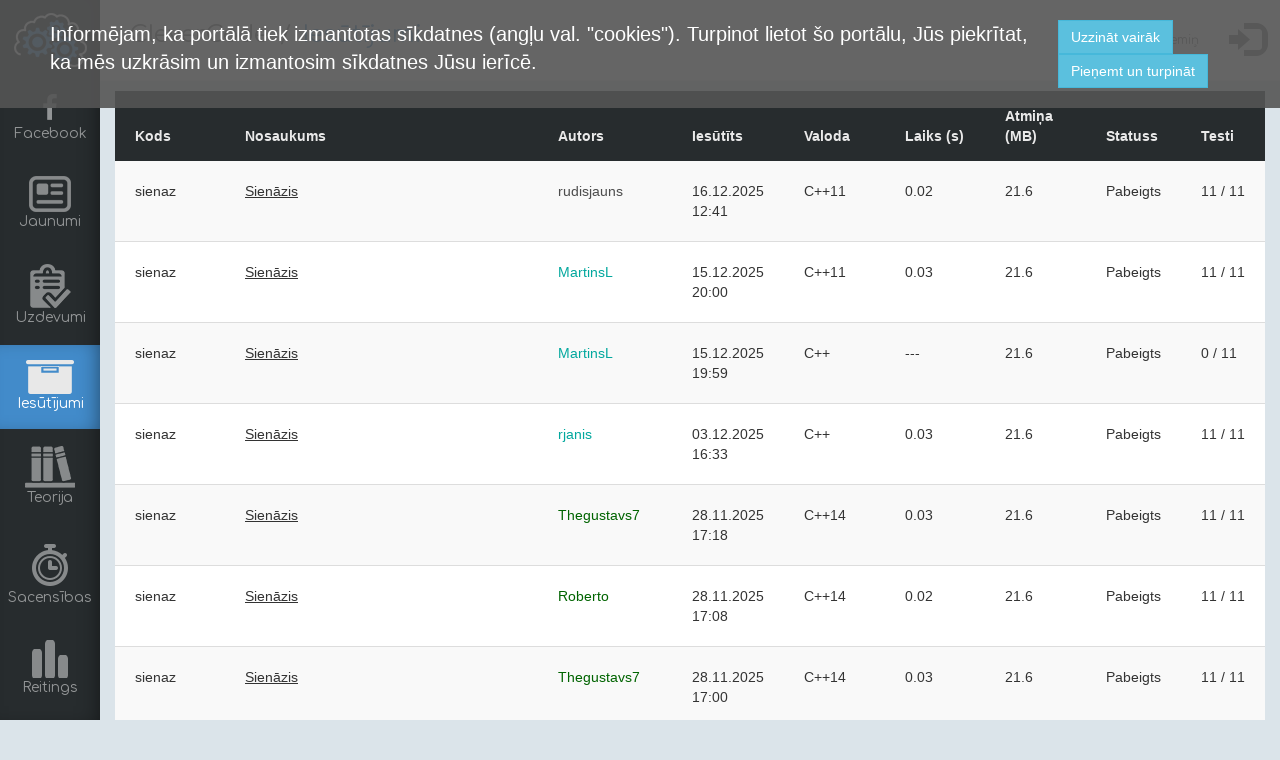

--- FILE ---
content_type: text/html; charset=UTF-8
request_url: https://clevercode.lv/submission/?code=sienaz
body_size: 2559
content:
<!DOCTYPE html>
<!--[if lt IE 7]>  <html class="ie ie6 lte9 lte8 lte7 no-js"> <![endif]-->
<!--[if IE 7]>     <html class="ie ie7 lte9 lte8 lte7 no-js"> <![endif]-->
<!--[if IE 8]>     <html class="ie ie8 lte9 lte8 no-js">      <![endif]-->
<!--[if IE 9]>     <html class="ie ie9 lte9 no-js">           <![endif]-->
<!--[if gt IE 9]>  <html class="no-js">                       <![endif]-->
<!--[if !IE]><!--> <html class="no-js">                       <!--<![endif]-->
    <head>
                    <script async src="//pagead2.googlesyndication.com/pagead/js/adsbygoogle.js"></script>
            <script>
                (adsbygoogle = window.adsbygoogle || []).push({
                    google_ad_client: "ca-pub-7081280963097412",
                    enable_page_level_ads: true
                });
            </script>
        
        <meta charset="UTF-8"/>
        <meta http-equiv="X-UA-Compatible" content="IE=edge,chrome=1"/>
        <meta name="viewport" content="width=device-width, initial-scale=1">

        <title>CleverCode </title>

                <link rel="stylesheet" href="/css/compiled/base.css"/>
                <!-- HTML5 shim and Respond.js for IE8 support of HTML5 elements and media queries -->
    <!-- WARNING: Respond.js doesn't work if you view the page via file:// -->
    <!--[if lt IE 9]>
    <script src="https://oss.maxcdn.com/html5shiv/3.7.2/html5shiv.min.js"></script>
    <script src="https://oss.maxcdn.com/respond/1.4.2/respond.min.js"></script>
    <![endif]-->

        <script src="/js/compiled/base.js"></script>
    
    <script src="/bundles/fosjsrouting/js/router.js"></script>
    <script src="/js/routing?callback=fos.Router.setData"></script>

    <script>
        $(function () {
            $('[data-toggle="tooltip"]').tooltip()
        });
    </script>
    <script>
    $(function(){
        /* Notifications */
                
            });
</script>        <link rel="icon" type="image/x-icon" href="/bundles/commonapp/image/favicon.ico"/>
    </head>
    <body>
        
<div id="nav-sidebar" class="sidebar hidden-xs">
    <div class="logo"><img class="center-block" src="/bundles/frontendapp/cctheme/image/logo.png"></div>

    
<ul class="nav nav-sidebar">
    <li>
        <a href="https://www.facebook.com/clevercodelv" target="_blank">
            <i class="fa fa-facebook fa-2x hidden-xs" style="width: 36px"></i>
            <span>Facebook</span>
        </a>
    </li>

    <li >
        <a href="/news/">
            <img src="/bundles/frontendapp/cctheme/image/news.png">
            <span>Jaunumi</span>
        </a>
    </li>

    <li >
        <a href="/task/">
            <img src="/bundles/frontendapp/cctheme/image/tasks.png">
            <span>Uzdevumi</span>
        </a>
    </li>

    <li class="active">
        <a href="/submission/">
            <img src="/bundles/frontendapp/cctheme/image/submissions.png">
            <span>Iesūtījumi</span>
        </a>
    </li>

    <li >
        <a href="/theory/tree">
            <img src="/bundles/frontendapp/cctheme/image/theory.png">
            <span>Teorija</span>
        </a>
    </li>

    <li >
        <a href="/competition/">
            <img src="/bundles/frontendapp/cctheme/image/contest.png">
            <span>Sacensības</span>
        </a>
    </li>

    <li >
        <a href="/statistics">
            <img src="/bundles/frontendapp/cctheme/image/stats.png">
            <span>Reitings</span>
        </a>
    </li>

    <li >
            <a href="/simry-code/ide-public" target="_blank">
                <img src="/bundles/frontendapp/cctheme/image/simrycode.png">
            <span>Mācies JavaScript</span>
        </a>
    </li>
</ul></div>

<div class="container-fluid">
    <div class="row">
        <div class="col-md-12 main">
            <!-- Navigation bar -->
            <nav id="top-navigation" class="navbar navbar-default navbar-static-top" role="navigation">
                <div class="container-fluid">
                    <!-- Brand and toggle get grouped for better mobile display -->
                    <div class="navbar-header">
                        <button type="button" class="navbar-toggle collapsed" data-toggle="collapse" data-target="#navbar-collapse">
                            <span class="sr-only">Rādīt/slēpt navigāciju</span>
                            <span class="icon-bar"></span>
                            <span class="icon-bar"></span>
                            <span class="icon-bar"></span>
                        </button>

                        
<ol class="breadcrumb hidden-xs">
    <li><a href="/news/">CleverCode</a></li>

            
        
        
        
                    <li>Iesūtījumi</li>
        
        
            </ol>
                        <span class="navbar-brand visible-xs-block">
                            CleverCode
                        </span>
                    </div>

                    <div class="collapse navbar-collapse" id="navbar-collapse">
                        <ul class="nav navbar-nav navbar-right">
                                                            <li class="navbar-text hidden-xs"><small>Sveiks ciemiņ</small></li>
                                <li class="dropdown">
                                    <a href="/login">
                                        <i class="glyphicon glyphicon-log-in icon-large hidden-xs"></i>
                                    </a>
                                </li>
                            
                            
<li class="visible-xs-block">
    <a href="https://www.facebook.com/clevercodelv" target="_blank">Facebook</a>
</li>

<li class="visible-xs-block">
    <a href="/news/">Jaunumi</a>
</li>

<li class="visible-xs-block">
    <a href="/task/">Uzdevumi</a>
</li>

<li class="visible-xs-block">
    <a href="/submission/">Iesūtījumi</a>
</li>

<li class="visible-xs-block">
    <a href="/theory/tree">Teorija</a>
</li>

<li class="visible-xs-block">
    <a href="/competition/">Sacensības</a>
</li>

<li class="visible-xs-block">
    <a href="/statistics">Reitings</a>
</li>

<li class="visible-xs-block">
            <a href="/simry-code/ide-public" target="_blank">Mācies JavaScript</a>
    </li>                        </ul>
                    </div>
                </div>
            </nav>

            <div id="container">
                    
    <div id="submission-list"></div>

    <script>
        var list = $('#submission-list');

        function loadList(btn)
        {
            $(btn).attr('disabled', 'disabled');

            var parameters = {};

            
                        parameters.code = 'sienaz';
            
            
            var url = Routing.generate('submission_list', parameters);
            list.load(url, function(){
                $(btn).attr('disabled', false);
                bindEvents();
            });
        }

        loadList();

        function bindEvents()
        {
            $('.pagination a').click(function(e){
                e.preventDefault();

                list.load($(this).attr('href'), function(){
                    bindEvents();
                });
            });
        }
    </script>
            </div>

        </div>
    </div>
</div>

        <footer class="footer">
            <div class="container-fluid">
                	<div class="pull-left">&copy; 2026 CleverCode</div>
	<div class="pull-right">
		<a href="/about_us">Par mums</a> |
		<a href="/help">Palīdzība</a> |
		<a href="/rating-system">Vērtēšanas sistēma</a>
	</div>
	<div class="clearfix"></div>
            </div>
        </footer>

        <div id="cookies-modal" style="display: none">
    <div class="row">
        <div class="col-lg-10">
            Informējam, ka portālā tiek izmantotas sīkdatnes (angļu val. &quot;cookies&quot;). Turpinot lietot šo portālu, Jūs piekrītat, ka mēs uzkrāsim un izmantosim sīkdatnes Jūsu ierīcē.
        </div>
        <div class="col-lg-2">
            <a href="/cookies" target="_blank" class="btn btn-info">Uzzināt vairāk</a>
            <button class="btn btn-info" onclick="acceptCookies()">Pieņemt un turpināt</button>
        </div>
    </div>
    <script>
        var cookiesModal = $('#cookies-modal');
        var cookiesKey = 'allow-cookies';

        function acceptCookies()
        {
            cookiesModal.hide();
            Cookies.set(cookiesKey, true, { expires: 365 });
        }

        $(function(){
            if (_.isUndefined(Cookies.get(cookiesKey))) {
                cookiesModal.show();
            }
        });
    </script>
</div>
    <script defer src="https://static.cloudflareinsights.com/beacon.min.js/vcd15cbe7772f49c399c6a5babf22c1241717689176015" integrity="sha512-ZpsOmlRQV6y907TI0dKBHq9Md29nnaEIPlkf84rnaERnq6zvWvPUqr2ft8M1aS28oN72PdrCzSjY4U6VaAw1EQ==" data-cf-beacon='{"version":"2024.11.0","token":"b2268bc761c2409cad4bf157853234b6","r":1,"server_timing":{"name":{"cfCacheStatus":true,"cfEdge":true,"cfExtPri":true,"cfL4":true,"cfOrigin":true,"cfSpeedBrain":true},"location_startswith":null}}' crossorigin="anonymous"></script>
</body>
</html>


--- FILE ---
content_type: text/html; charset=UTF-8
request_url: https://clevercode.lv/submission/list?code=sienaz
body_size: 1154
content:
<table class="table table-striped">
    <colgroup>
        <col width="10%"/>
        <col width="30%"/>
        <col width="9%"/>
        <col width="9%"/>
        <col width="9%"/>
        <col width="9%"/>
        <col width="9%"/>
        <col width="8%"/>
        <col width="7%"/>
    </colgroup>
    <thead>
        <tr>
            <th>Kods</th>
            <th class="hidden-xs">Nosaukums</th>
            <th>Autors</th>
            <th class="hidden-xs">Iesūtīts</th>
            <th class="hidden-xs">Valoda</th>
            <th class="hidden-xs">Laiks (s)</th>
            <th class="hidden-xs">Atmiņa (MB)</th>
            <th class="hidden-xs">Statuss</th>
            <th>Testi</th>
        </tr>
    </thead>
    <tbody>
                    <tr>
                <td>
                                            sienaz
                                    </td>
                <td class="hidden-xs">
                    <a href="/task/show/sienaz" class="text-primary">
                        <u>Sienāzis</u>
                    </a>
                </td>
                <td>
                    <a href="/statistics/rudisjauns"
                       style="color: #4d4d4d">
                        rudisjauns
                    </a>
                </td>
                <td class="hidden-xs">16.12.2025 12:41</td>
                <td class="hidden-xs">C++11</td>
                <td class="hidden-xs">
                                            0.02
                                    </td>
                <td class="hidden-xs">
                                            21.6
                                    </td>
                <td class="hidden-xs">Pabeigts</td>
                                    <td>11&nbsp;/&nbsp;11</td>
                            </tr>
                    <tr>
                <td>
                                            sienaz
                                    </td>
                <td class="hidden-xs">
                    <a href="/task/show/sienaz" class="text-primary">
                        <u>Sienāzis</u>
                    </a>
                </td>
                <td>
                    <a href="/statistics/MartinsL"
                       style="color: #03A89E">
                        MartinsL
                    </a>
                </td>
                <td class="hidden-xs">15.12.2025 20:00</td>
                <td class="hidden-xs">C++11</td>
                <td class="hidden-xs">
                                            0.03
                                    </td>
                <td class="hidden-xs">
                                            21.6
                                    </td>
                <td class="hidden-xs">Pabeigts</td>
                                    <td>11&nbsp;/&nbsp;11</td>
                            </tr>
                    <tr>
                <td>
                                            sienaz
                                    </td>
                <td class="hidden-xs">
                    <a href="/task/show/sienaz" class="text-primary">
                        <u>Sienāzis</u>
                    </a>
                </td>
                <td>
                    <a href="/statistics/MartinsL"
                       style="color: #03A89E">
                        MartinsL
                    </a>
                </td>
                <td class="hidden-xs">15.12.2025 19:59</td>
                <td class="hidden-xs">C++</td>
                <td class="hidden-xs">
                                            ---
                                    </td>
                <td class="hidden-xs">
                                            21.6
                                    </td>
                <td class="hidden-xs">Pabeigts</td>
                                    <td>0&nbsp;/&nbsp;11</td>
                            </tr>
                    <tr>
                <td>
                                            sienaz
                                    </td>
                <td class="hidden-xs">
                    <a href="/task/show/sienaz" class="text-primary">
                        <u>Sienāzis</u>
                    </a>
                </td>
                <td>
                    <a href="/statistics/rjanis"
                       style="color: #03A89E">
                        rjanis
                    </a>
                </td>
                <td class="hidden-xs">03.12.2025 16:33</td>
                <td class="hidden-xs">C++</td>
                <td class="hidden-xs">
                                            0.03
                                    </td>
                <td class="hidden-xs">
                                            21.6
                                    </td>
                <td class="hidden-xs">Pabeigts</td>
                                    <td>11&nbsp;/&nbsp;11</td>
                            </tr>
                    <tr>
                <td>
                                            sienaz
                                    </td>
                <td class="hidden-xs">
                    <a href="/task/show/sienaz" class="text-primary">
                        <u>Sienāzis</u>
                    </a>
                </td>
                <td>
                    <a href="/statistics/Thegustavs7"
                       style="color: darkgreen">
                        Thegustavs7
                    </a>
                </td>
                <td class="hidden-xs">28.11.2025 17:18</td>
                <td class="hidden-xs">C++14</td>
                <td class="hidden-xs">
                                            0.03
                                    </td>
                <td class="hidden-xs">
                                            21.6
                                    </td>
                <td class="hidden-xs">Pabeigts</td>
                                    <td>11&nbsp;/&nbsp;11</td>
                            </tr>
                    <tr>
                <td>
                                            sienaz
                                    </td>
                <td class="hidden-xs">
                    <a href="/task/show/sienaz" class="text-primary">
                        <u>Sienāzis</u>
                    </a>
                </td>
                <td>
                    <a href="/statistics/Roberto"
                       style="color: darkgreen">
                        Roberto
                    </a>
                </td>
                <td class="hidden-xs">28.11.2025 17:08</td>
                <td class="hidden-xs">C++14</td>
                <td class="hidden-xs">
                                            0.02
                                    </td>
                <td class="hidden-xs">
                                            21.6
                                    </td>
                <td class="hidden-xs">Pabeigts</td>
                                    <td>11&nbsp;/&nbsp;11</td>
                            </tr>
                    <tr>
                <td>
                                            sienaz
                                    </td>
                <td class="hidden-xs">
                    <a href="/task/show/sienaz" class="text-primary">
                        <u>Sienāzis</u>
                    </a>
                </td>
                <td>
                    <a href="/statistics/Thegustavs7"
                       style="color: darkgreen">
                        Thegustavs7
                    </a>
                </td>
                <td class="hidden-xs">28.11.2025 17:00</td>
                <td class="hidden-xs">C++14</td>
                <td class="hidden-xs">
                                            0.03
                                    </td>
                <td class="hidden-xs">
                                            21.6
                                    </td>
                <td class="hidden-xs">Pabeigts</td>
                                    <td>11&nbsp;/&nbsp;11</td>
                            </tr>
                    <tr>
                <td>
                                            sienaz
                                    </td>
                <td class="hidden-xs">
                    <a href="/task/show/sienaz" class="text-primary">
                        <u>Sienāzis</u>
                    </a>
                </td>
                <td>
                    <a href="/statistics/Thegustavs7"
                       style="color: darkgreen">
                        Thegustavs7
                    </a>
                </td>
                <td class="hidden-xs">28.11.2025 16:44</td>
                <td class="hidden-xs">C++14</td>
                <td class="hidden-xs">
                                            ---
                                    </td>
                <td class="hidden-xs">
                                            21.6
                                    </td>
                <td class="hidden-xs">Pabeigts</td>
                                    <td>10&nbsp;/&nbsp;11</td>
                            </tr>
                    <tr>
                <td>
                                            sienaz
                                    </td>
                <td class="hidden-xs">
                    <a href="/task/show/sienaz" class="text-primary">
                        <u>Sienāzis</u>
                    </a>
                </td>
                <td>
                    <a href="/statistics/Thegustavs7"
                       style="color: darkgreen">
                        Thegustavs7
                    </a>
                </td>
                <td class="hidden-xs">21.11.2025 19:10</td>
                <td class="hidden-xs">C++14</td>
                <td class="hidden-xs">
                                            0.02
                                    </td>
                <td class="hidden-xs">
                                            21.6
                                    </td>
                <td class="hidden-xs">Pabeigts</td>
                                    <td>1&nbsp;/&nbsp;11</td>
                            </tr>
                    <tr>
                <td>
                                            sienaz
                                    </td>
                <td class="hidden-xs">
                    <a href="/task/show/sienaz" class="text-primary">
                        <u>Sienāzis</u>
                    </a>
                </td>
                <td>
                    <a href="/statistics/Thegustavs7"
                       style="color: darkgreen">
                        Thegustavs7
                    </a>
                </td>
                <td class="hidden-xs">21.11.2025 18:57</td>
                <td class="hidden-xs">C++14</td>
                <td class="hidden-xs">
                                            0.02
                                    </td>
                <td class="hidden-xs">
                                            21.6
                                    </td>
                <td class="hidden-xs">Pabeigts</td>
                                    <td>0&nbsp;/&nbsp;11</td>
                            </tr>
                    <tr>
                <td>
                                            sienaz
                                    </td>
                <td class="hidden-xs">
                    <a href="/task/show/sienaz" class="text-primary">
                        <u>Sienāzis</u>
                    </a>
                </td>
                <td>
                    <a href="/statistics/Thegustavs7"
                       style="color: darkgreen">
                        Thegustavs7
                    </a>
                </td>
                <td class="hidden-xs">21.11.2025 18:54</td>
                <td class="hidden-xs">C++14</td>
                <td class="hidden-xs">
                                            0.03
                                    </td>
                <td class="hidden-xs">
                                            21.6
                                    </td>
                <td class="hidden-xs">Pabeigts</td>
                                    <td>0&nbsp;/&nbsp;11</td>
                            </tr>
                    <tr>
                <td>
                                            sienaz
                                    </td>
                <td class="hidden-xs">
                    <a href="/task/show/sienaz" class="text-primary">
                        <u>Sienāzis</u>
                    </a>
                </td>
                <td>
                    <a href="/statistics/Thegustavs7"
                       style="color: darkgreen">
                        Thegustavs7
                    </a>
                </td>
                <td class="hidden-xs">21.11.2025 18:02</td>
                <td class="hidden-xs">C++14</td>
                <td class="hidden-xs">
                                            0.03
                                    </td>
                <td class="hidden-xs">
                                            21.6
                                    </td>
                <td class="hidden-xs">Pabeigts</td>
                                    <td>0&nbsp;/&nbsp;11</td>
                            </tr>
                    <tr>
                <td>
                                            sienaz
                                    </td>
                <td class="hidden-xs">
                    <a href="/task/show/sienaz" class="text-primary">
                        <u>Sienāzis</u>
                    </a>
                </td>
                <td>
                    <a href="/statistics/Thegustavs7"
                       style="color: darkgreen">
                        Thegustavs7
                    </a>
                </td>
                <td class="hidden-xs">21.11.2025 17:40</td>
                <td class="hidden-xs">C++14</td>
                <td class="hidden-xs">
                                            0.03
                                    </td>
                <td class="hidden-xs">
                                            21.6
                                    </td>
                <td class="hidden-xs">Pabeigts</td>
                                    <td>0&nbsp;/&nbsp;11</td>
                            </tr>
                    <tr>
                <td>
                                            sienaz
                                    </td>
                <td class="hidden-xs">
                    <a href="/task/show/sienaz" class="text-primary">
                        <u>Sienāzis</u>
                    </a>
                </td>
                <td>
                    <a href="/statistics/Harijs"
                       style="color: #FF8C00">
                        Harijs
                    </a>
                </td>
                <td class="hidden-xs">21.11.2025 17:30</td>
                <td class="hidden-xs">C++14</td>
                <td class="hidden-xs">
                                            0.03
                                    </td>
                <td class="hidden-xs">
                                            21.6
                                    </td>
                <td class="hidden-xs">Pabeigts</td>
                                    <td>11&nbsp;/&nbsp;11</td>
                            </tr>
                    <tr>
                <td>
                                            sienaz
                                    </td>
                <td class="hidden-xs">
                    <a href="/task/show/sienaz" class="text-primary">
                        <u>Sienāzis</u>
                    </a>
                </td>
                <td>
                    <a href="/statistics/Harijs"
                       style="color: #FF8C00">
                        Harijs
                    </a>
                </td>
                <td class="hidden-xs">21.11.2025 17:29</td>
                <td class="hidden-xs">C++14</td>
                <td class="hidden-xs">
                                            0.03
                                    </td>
                <td class="hidden-xs">
                                            21.6
                                    </td>
                <td class="hidden-xs">Pabeigts</td>
                                    <td>0&nbsp;/&nbsp;11</td>
                            </tr>
                    <tr>
                <td>
                                            sienaz
                                    </td>
                <td class="hidden-xs">
                    <a href="/task/show/sienaz" class="text-primary">
                        <u>Sienāzis</u>
                    </a>
                </td>
                <td>
                    <a href="/statistics/auzhye"
                       style="color: #4d4d4d">
                        auzhye
                    </a>
                </td>
                <td class="hidden-xs">09.09.2025 08:06</td>
                <td class="hidden-xs">C++14</td>
                <td class="hidden-xs">
                                            0.02
                                    </td>
                <td class="hidden-xs">
                                            21.6
                                    </td>
                <td class="hidden-xs">Pabeigts</td>
                                    <td>11&nbsp;/&nbsp;11</td>
                            </tr>
                    <tr>
                <td>
                                            sienaz
                                    </td>
                <td class="hidden-xs">
                    <a href="/task/show/sienaz" class="text-primary">
                        <u>Sienāzis</u>
                    </a>
                </td>
                <td>
                    <a href="/statistics/auzhye"
                       style="color: #4d4d4d">
                        auzhye
                    </a>
                </td>
                <td class="hidden-xs">09.09.2025 06:00</td>
                <td class="hidden-xs">C++14</td>
                <td class="hidden-xs">
                                            0.02
                                    </td>
                <td class="hidden-xs">
                                            21.6
                                    </td>
                <td class="hidden-xs">Pabeigts</td>
                                    <td>2&nbsp;/&nbsp;11</td>
                            </tr>
                    <tr>
                <td>
                                            sienaz
                                    </td>
                <td class="hidden-xs">
                    <a href="/task/show/sienaz" class="text-primary">
                        <u>Sienāzis</u>
                    </a>
                </td>
                <td>
                    <a href="/statistics/GustavsSmits"
                       style="color: #a0a">
                        GustavsSmits
                    </a>
                </td>
                <td class="hidden-xs">14.04.2025 19:40</td>
                <td class="hidden-xs">C++11</td>
                <td class="hidden-xs">
                                            0.02
                                    </td>
                <td class="hidden-xs">
                                            21.6
                                    </td>
                <td class="hidden-xs">Pabeigts</td>
                                    <td>11&nbsp;/&nbsp;11</td>
                            </tr>
                    <tr>
                <td>
                                            sienaz
                                    </td>
                <td class="hidden-xs">
                    <a href="/task/show/sienaz" class="text-primary">
                        <u>Sienāzis</u>
                    </a>
                </td>
                <td>
                    <a href="/statistics/neimanis"
                       style="color: #03A89E">
                        neimanis
                    </a>
                </td>
                <td class="hidden-xs">27.02.2025 19:51</td>
                <td class="hidden-xs">C++</td>
                <td class="hidden-xs">
                                            0.02
                                    </td>
                <td class="hidden-xs">
                                            21.6
                                    </td>
                <td class="hidden-xs">Pabeigts</td>
                                    <td>11&nbsp;/&nbsp;11</td>
                            </tr>
                    <tr>
                <td>
                                            sienaz
                                    </td>
                <td class="hidden-xs">
                    <a href="/task/show/sienaz" class="text-primary">
                        <u>Sienāzis</u>
                    </a>
                </td>
                <td>
                    <a href="/statistics/KristTapsLaCis"
                       style="color: #4d4d4d">
                        KristTapsLaCis
                    </a>
                </td>
                <td class="hidden-xs">22.01.2025 15:39</td>
                <td class="hidden-xs">C++14</td>
                <td class="hidden-xs">
                                            0.02
                                    </td>
                <td class="hidden-xs">
                                            21.6
                                    </td>
                <td class="hidden-xs">Pabeigts</td>
                                    <td>0&nbsp;/&nbsp;11</td>
                            </tr>
                    <tr>
                <td>
                                            sienaz
                                    </td>
                <td class="hidden-xs">
                    <a href="/task/show/sienaz" class="text-primary">
                        <u>Sienāzis</u>
                    </a>
                </td>
                <td>
                    <a href="/statistics/Tomass42"
                       style="color: darkgreen">
                        Tomass42
                    </a>
                </td>
                <td class="hidden-xs">15.01.2025 18:38</td>
                <td class="hidden-xs">C++14</td>
                <td class="hidden-xs">
                                            0.02
                                    </td>
                <td class="hidden-xs">
                                            21.6
                                    </td>
                <td class="hidden-xs">Pabeigts</td>
                                    <td>11&nbsp;/&nbsp;11</td>
                            </tr>
                    <tr>
                <td>
                                            sienaz
                                    </td>
                <td class="hidden-xs">
                    <a href="/task/show/sienaz" class="text-primary">
                        <u>Sienāzis</u>
                    </a>
                </td>
                <td>
                    <a href="/statistics/Tomass42"
                       style="color: darkgreen">
                        Tomass42
                    </a>
                </td>
                <td class="hidden-xs">15.01.2025 18:16</td>
                <td class="hidden-xs">C++14</td>
                <td class="hidden-xs">
                                            0.02
                                    </td>
                <td class="hidden-xs">
                                            21.6
                                    </td>
                <td class="hidden-xs">Pabeigts</td>
                                    <td>11&nbsp;/&nbsp;11</td>
                            </tr>
                    <tr>
                <td>
                                            sienaz
                                    </td>
                <td class="hidden-xs">
                    <a href="/task/show/sienaz" class="text-primary">
                        <u>Sienāzis</u>
                    </a>
                </td>
                <td>
                    <a href="/statistics/Tomass42"
                       style="color: darkgreen">
                        Tomass42
                    </a>
                </td>
                <td class="hidden-xs">15.01.2025 18:15</td>
                <td class="hidden-xs">C++14</td>
                <td class="hidden-xs">
                                            0.02
                                    </td>
                <td class="hidden-xs">
                                            21.6
                                    </td>
                <td class="hidden-xs">Pabeigts</td>
                                    <td>11&nbsp;/&nbsp;11</td>
                            </tr>
                    <tr>
                <td>
                                            sienaz
                                    </td>
                <td class="hidden-xs">
                    <a href="/task/show/sienaz" class="text-primary">
                        <u>Sienāzis</u>
                    </a>
                </td>
                <td>
                    <a href="/statistics/Tomass42"
                       style="color: darkgreen">
                        Tomass42
                    </a>
                </td>
                <td class="hidden-xs">15.01.2025 18:11</td>
                <td class="hidden-xs">C++14</td>
                <td class="hidden-xs">
                                            0.02
                                    </td>
                <td class="hidden-xs">
                                            21.6
                                    </td>
                <td class="hidden-xs">Pabeigts</td>
                                    <td>11&nbsp;/&nbsp;11</td>
                            </tr>
                    <tr>
                <td>
                                            sienaz
                                    </td>
                <td class="hidden-xs">
                    <a href="/task/show/sienaz" class="text-primary">
                        <u>Sienāzis</u>
                    </a>
                </td>
                <td>
                    <a href="/statistics/Tomass42"
                       style="color: darkgreen">
                        Tomass42
                    </a>
                </td>
                <td class="hidden-xs">15.01.2025 18:10</td>
                <td class="hidden-xs">C++14</td>
                <td class="hidden-xs">
                                            0.02
                                    </td>
                <td class="hidden-xs">
                                            21.6
                                    </td>
                <td class="hidden-xs">Pabeigts</td>
                                    <td>0&nbsp;/&nbsp;11</td>
                            </tr>
                    <tr>
                <td>
                                            sienaz
                                    </td>
                <td class="hidden-xs">
                    <a href="/task/show/sienaz" class="text-primary">
                        <u>Sienāzis</u>
                    </a>
                </td>
                <td>
                    <a href="/statistics/Tomass42"
                       style="color: darkgreen">
                        Tomass42
                    </a>
                </td>
                <td class="hidden-xs">15.01.2025 18:05</td>
                <td class="hidden-xs">C++14</td>
                <td class="hidden-xs">
                                            0.02
                                    </td>
                <td class="hidden-xs">
                                            21.6
                                    </td>
                <td class="hidden-xs">Pabeigts</td>
                                    <td>1&nbsp;/&nbsp;11</td>
                            </tr>
                    <tr>
                <td>
                                            sienaz
                                    </td>
                <td class="hidden-xs">
                    <a href="/task/show/sienaz" class="text-primary">
                        <u>Sienāzis</u>
                    </a>
                </td>
                <td>
                    <a href="/statistics/markusdesa"
                       style="color: #4d4d4d">
                        markusdesa
                    </a>
                </td>
                <td class="hidden-xs">13.01.2025 19:21</td>
                <td class="hidden-xs">C++14</td>
                <td class="hidden-xs">
                                            0.02
                                    </td>
                <td class="hidden-xs">
                                            21.6
                                    </td>
                <td class="hidden-xs">Pabeigts</td>
                                    <td>1&nbsp;/&nbsp;11</td>
                            </tr>
                    <tr>
                <td>
                                            sienaz
                                    </td>
                <td class="hidden-xs">
                    <a href="/task/show/sienaz" class="text-primary">
                        <u>Sienāzis</u>
                    </a>
                </td>
                <td>
                    <a href="/statistics/markusdesa"
                       style="color: #4d4d4d">
                        markusdesa
                    </a>
                </td>
                <td class="hidden-xs">13.01.2025 19:09</td>
                <td class="hidden-xs">C++14</td>
                <td class="hidden-xs">
                                            0.02
                                    </td>
                <td class="hidden-xs">
                                            21.6
                                    </td>
                <td class="hidden-xs">Pabeigts</td>
                                    <td>1&nbsp;/&nbsp;11</td>
                            </tr>
                    <tr>
                <td>
                                            sienaz
                                    </td>
                <td class="hidden-xs">
                    <a href="/task/show/sienaz" class="text-primary">
                        <u>Sienāzis</u>
                    </a>
                </td>
                <td>
                    <a href="/statistics/MatissM"
                       style="color: #4d4d4d">
                        MatissM
                    </a>
                </td>
                <td class="hidden-xs">13.01.2025 19:00</td>
                <td class="hidden-xs">C++14</td>
                <td class="hidden-xs">
                                            0.02
                                    </td>
                <td class="hidden-xs">
                                            21.6
                                    </td>
                <td class="hidden-xs">Pabeigts</td>
                                    <td>11&nbsp;/&nbsp;11</td>
                            </tr>
                    <tr>
                <td>
                                            sienaz
                                    </td>
                <td class="hidden-xs">
                    <a href="/task/show/sienaz" class="text-primary">
                        <u>Sienāzis</u>
                    </a>
                </td>
                <td>
                    <a href="/statistics/MatissM"
                       style="color: #4d4d4d">
                        MatissM
                    </a>
                </td>
                <td class="hidden-xs">13.01.2025 18:59</td>
                <td class="hidden-xs">C++</td>
                <td class="hidden-xs">
                                            ---
                                    </td>
                <td class="hidden-xs">
                                            21.6
                                    </td>
                <td class="hidden-xs">Pabeigts</td>
                                    <td>0&nbsp;/&nbsp;11</td>
                            </tr>
            </tbody>
</table>

<div class="hidden-xs">
    <div class="pull-left text-muted">
    Tiek rādīti 14 no 314 iesūtījumiem.
</div>
    <div class="pull-right">
    <ul class="pagination">
                    <li class="disabled">
                <span>&laquo;&nbsp;Iepriekšējā</span>
            </li>
        
        
                                    <li class="active">
                    <span>1</span>
                </li>
                                                <li>
                    <a href="/submission/list?code=sienaz&amp;page=2">2</a>
                </li>
                                                <li>
                    <a href="/submission/list?code=sienaz&amp;page=3">3</a>
                </li>
                                                <li>
                    <a href="/submission/list?code=sienaz&amp;page=4">4</a>
                </li>
                    
                                                        <li class="disabled">
                        <span>&hellip;</span>
                    </li>
                                        <li>
                <a href="/submission/list?code=sienaz&amp;page=11">11</a>
            </li>
        
                    <li>
                <a rel="next" href="/submission/list?code=sienaz&amp;page=2">Nākamā&nbsp;&raquo;</a>
            </li>
            </ul>
</div>
    <div class="clearfix"></div>
</div>

<div class="visible-xs-block">
    <div class="pull-right">
    <ul class="pagination">
                    <li class="disabled">
                <span>&laquo;&nbsp;Iepriekšējā</span>
            </li>
        
        
                                    <li class="active">
                    <span>1</span>
                </li>
                                                <li>
                    <a href="/submission/list?code=sienaz&amp;page=2">2</a>
                </li>
                                                <li>
                    <a href="/submission/list?code=sienaz&amp;page=3">3</a>
                </li>
                                                <li>
                    <a href="/submission/list?code=sienaz&amp;page=4">4</a>
                </li>
                    
                                                        <li class="disabled">
                        <span>&hellip;</span>
                    </li>
                                        <li>
                <a href="/submission/list?code=sienaz&amp;page=11">11</a>
            </li>
        
                    <li>
                <a rel="next" href="/submission/list?code=sienaz&amp;page=2">Nākamā&nbsp;&raquo;</a>
            </li>
            </ul>
</div>
    <div class="clearfix"></div>
</div>


<div id="code-modal" class="modal fade" tabindex="-1" role="dialog">
    <div class="modal-dialog modal-lg" role="document">
        <div class="modal-content">
            <div class="modal-body"></div>
            <div class="modal-footer">
                <button class="btn btn-primary" data-dismiss="modal">Aizvērt</button>
            </div>
        </div>
    </div>
</div>

<script>
    var codeModal = $('#code-modal');

    function showCode(submissionId)
    {
        var url = Routing.generate('submission_code', { id: submissionId });

        codeModal.find('.modal-body').load(url, function(){
            codeModal.modal('show');
        });
    }
</script>

--- FILE ---
content_type: text/html; charset=utf-8
request_url: https://www.google.com/recaptcha/api2/aframe
body_size: 265
content:
<!DOCTYPE HTML><html><head><meta http-equiv="content-type" content="text/html; charset=UTF-8"></head><body><script nonce="-ojGSbK08c2TlcQNDs8sYQ">/** Anti-fraud and anti-abuse applications only. See google.com/recaptcha */ try{var clients={'sodar':'https://pagead2.googlesyndication.com/pagead/sodar?'};window.addEventListener("message",function(a){try{if(a.source===window.parent){var b=JSON.parse(a.data);var c=clients[b['id']];if(c){var d=document.createElement('img');d.src=c+b['params']+'&rc='+(localStorage.getItem("rc::a")?sessionStorage.getItem("rc::b"):"");window.document.body.appendChild(d);sessionStorage.setItem("rc::e",parseInt(sessionStorage.getItem("rc::e")||0)+1);localStorage.setItem("rc::h",'1768927923277');}}}catch(b){}});window.parent.postMessage("_grecaptcha_ready", "*");}catch(b){}</script></body></html>

--- FILE ---
content_type: application/javascript
request_url: https://clevercode.lv/js/compiled/base.js
body_size: 162142
content:
/*! jQuery v2.1.1 | (c) 2005, 2014 jQuery Foundation, Inc. | jquery.org/license */!function(a,b){"object"==typeof module&&"object"==typeof module.exports?module.exports=a.document?b(a,!0):function(a){if(!a.document)throw new Error("jQuery requires a window with a document");return b(a)}:b(a)}("undefined"!=typeof window?window:this,function(a,b){function s(a){var b=a.length,c=n.type(a);return"function"===c||n.isWindow(a)?!1:1===a.nodeType&&b?!0:"array"===c||0===b||"number"==typeof b&&b>0&&b-1 in a}function x(a,b,c){if(n.isFunction(b))return n.grep(a,function(a,d){return!!b.call(a,d,a)!==c});if(b.nodeType)return n.grep(a,function(a){return a===b!==c});if("string"==typeof b){if(w.test(b))return n.filter(b,a,c);b=n.filter(b,a)}return n.grep(a,function(a){return g.call(b,a)>=0!==c})}function D(a,b){while((a=a[b])&&1!==a.nodeType);return a}function G(a){var b=F[a]={};return n.each(a.match(E)||[],function(a,c){b[c]=!0}),b}function I(){l.removeEventListener("DOMContentLoaded",I,!1),a.removeEventListener("load",I,!1),n.ready()}function K(){Object.defineProperty(this.cache={},0,{get:function(){return{}}}),this.expando=n.expando+Math.random()}function P(a,b,c){var d;if(void 0===c&&1===a.nodeType)if(d="data-"+b.replace(O,"-$1").toLowerCase(),c=a.getAttribute(d),"string"==typeof c){try{c="true"===c?!0:"false"===c?!1:"null"===c?null:+c+""===c?+c:N.test(c)?n.parseJSON(c):c}catch(e){}M.set(a,b,c)}else c=void 0;return c}function Z(){return!0}function $(){return!1}function _(){try{return l.activeElement}catch(a){}}function jb(a,b){return n.nodeName(a,"table")&&n.nodeName(11!==b.nodeType?b:b.firstChild,"tr")?a.getElementsByTagName("tbody")[0]||a.appendChild(a.ownerDocument.createElement("tbody")):a}function kb(a){return a.type=(null!==a.getAttribute("type"))+"/"+a.type,a}function lb(a){var b=gb.exec(a.type);return b?a.type=b[1]:a.removeAttribute("type"),a}function mb(a,b){for(var c=0,d=a.length;d>c;c++)L.set(a[c],"globalEval",!b||L.get(b[c],"globalEval"))}function nb(a,b){var c,d,e,f,g,h,i,j;if(1===b.nodeType){if(L.hasData(a)&&(f=L.access(a),g=L.set(b,f),j=f.events)){delete g.handle,g.events={};for(e in j)for(c=0,d=j[e].length;d>c;c++)n.event.add(b,e,j[e][c])}M.hasData(a)&&(h=M.access(a),i=n.extend({},h),M.set(b,i))}}function ob(a,b){var c=a.getElementsByTagName?a.getElementsByTagName(b||"*"):a.querySelectorAll?a.querySelectorAll(b||"*"):[];return void 0===b||b&&n.nodeName(a,b)?n.merge([a],c):c}function pb(a,b){var c=b.nodeName.toLowerCase();"input"===c&&T.test(a.type)?b.checked=a.checked:("input"===c||"textarea"===c)&&(b.defaultValue=a.defaultValue)}function sb(b,c){var d,e=n(c.createElement(b)).appendTo(c.body),f=a.getDefaultComputedStyle&&(d=a.getDefaultComputedStyle(e[0]))?d.display:n.css(e[0],"display");return e.detach(),f}function tb(a){var b=l,c=rb[a];return c||(c=sb(a,b),"none"!==c&&c||(qb=(qb||n("<iframe frameborder='0' width='0' height='0'/>")).appendTo(b.documentElement),b=qb[0].contentDocument,b.write(),b.close(),c=sb(a,b),qb.detach()),rb[a]=c),c}function xb(a,b,c){var d,e,f,g,h=a.style;return c=c||wb(a),c&&(g=c.getPropertyValue(b)||c[b]),c&&(""!==g||n.contains(a.ownerDocument,a)||(g=n.style(a,b)),vb.test(g)&&ub.test(b)&&(d=h.width,e=h.minWidth,f=h.maxWidth,h.minWidth=h.maxWidth=h.width=g,g=c.width,h.width=d,h.minWidth=e,h.maxWidth=f)),void 0!==g?g+"":g}function yb(a,b){return{get:function(){return a()?void delete this.get:(this.get=b).apply(this,arguments)}}}function Fb(a,b){if(b in a)return b;var c=b[0].toUpperCase()+b.slice(1),d=b,e=Eb.length;while(e--)if(b=Eb[e]+c,b in a)return b;return d}function Gb(a,b,c){var d=Ab.exec(b);return d?Math.max(0,d[1]-(c||0))+(d[2]||"px"):b}function Hb(a,b,c,d,e){for(var f=c===(d?"border":"content")?4:"width"===b?1:0,g=0;4>f;f+=2)"margin"===c&&(g+=n.css(a,c+R[f],!0,e)),d?("content"===c&&(g-=n.css(a,"padding"+R[f],!0,e)),"margin"!==c&&(g-=n.css(a,"border"+R[f]+"Width",!0,e))):(g+=n.css(a,"padding"+R[f],!0,e),"padding"!==c&&(g+=n.css(a,"border"+R[f]+"Width",!0,e)));return g}function Ib(a,b,c){var d=!0,e="width"===b?a.offsetWidth:a.offsetHeight,f=wb(a),g="border-box"===n.css(a,"boxSizing",!1,f);if(0>=e||null==e){if(e=xb(a,b,f),(0>e||null==e)&&(e=a.style[b]),vb.test(e))return e;d=g&&(k.boxSizingReliable()||e===a.style[b]),e=parseFloat(e)||0}return e+Hb(a,b,c||(g?"border":"content"),d,f)+"px"}function Jb(a,b){for(var c,d,e,f=[],g=0,h=a.length;h>g;g++)d=a[g],d.style&&(f[g]=L.get(d,"olddisplay"),c=d.style.display,b?(f[g]||"none"!==c||(d.style.display=""),""===d.style.display&&S(d)&&(f[g]=L.access(d,"olddisplay",tb(d.nodeName)))):(e=S(d),"none"===c&&e||L.set(d,"olddisplay",e?c:n.css(d,"display"))));for(g=0;h>g;g++)d=a[g],d.style&&(b&&"none"!==d.style.display&&""!==d.style.display||(d.style.display=b?f[g]||"":"none"));return a}function Kb(a,b,c,d,e){return new Kb.prototype.init(a,b,c,d,e)}function Sb(){return setTimeout(function(){Lb=void 0}),Lb=n.now()}function Tb(a,b){var c,d=0,e={height:a};for(b=b?1:0;4>d;d+=2-b)c=R[d],e["margin"+c]=e["padding"+c]=a;return b&&(e.opacity=e.width=a),e}function Ub(a,b,c){for(var d,e=(Rb[b]||[]).concat(Rb["*"]),f=0,g=e.length;g>f;f++)if(d=e[f].call(c,b,a))return d}function Vb(a,b,c){var d,e,f,g,h,i,j,k,l=this,m={},o=a.style,p=a.nodeType&&S(a),q=L.get(a,"fxshow");c.queue||(h=n._queueHooks(a,"fx"),null==h.unqueued&&(h.unqueued=0,i=h.empty.fire,h.empty.fire=function(){h.unqueued||i()}),h.unqueued++,l.always(function(){l.always(function(){h.unqueued--,n.queue(a,"fx").length||h.empty.fire()})})),1===a.nodeType&&("height"in b||"width"in b)&&(c.overflow=[o.overflow,o.overflowX,o.overflowY],j=n.css(a,"display"),k="none"===j?L.get(a,"olddisplay")||tb(a.nodeName):j,"inline"===k&&"none"===n.css(a,"float")&&(o.display="inline-block")),c.overflow&&(o.overflow="hidden",l.always(function(){o.overflow=c.overflow[0],o.overflowX=c.overflow[1],o.overflowY=c.overflow[2]}));for(d in b)if(e=b[d],Nb.exec(e)){if(delete b[d],f=f||"toggle"===e,e===(p?"hide":"show")){if("show"!==e||!q||void 0===q[d])continue;p=!0}m[d]=q&&q[d]||n.style(a,d)}else j=void 0;if(n.isEmptyObject(m))"inline"===("none"===j?tb(a.nodeName):j)&&(o.display=j);else{q?"hidden"in q&&(p=q.hidden):q=L.access(a,"fxshow",{}),f&&(q.hidden=!p),p?n(a).show():l.done(function(){n(a).hide()}),l.done(function(){var b;L.remove(a,"fxshow");for(b in m)n.style(a,b,m[b])});for(d in m)g=Ub(p?q[d]:0,d,l),d in q||(q[d]=g.start,p&&(g.end=g.start,g.start="width"===d||"height"===d?1:0))}}function Wb(a,b){var c,d,e,f,g;for(c in a)if(d=n.camelCase(c),e=b[d],f=a[c],n.isArray(f)&&(e=f[1],f=a[c]=f[0]),c!==d&&(a[d]=f,delete a[c]),g=n.cssHooks[d],g&&"expand"in g){f=g.expand(f),delete a[d];for(c in f)c in a||(a[c]=f[c],b[c]=e)}else b[d]=e}function Xb(a,b,c){var d,e,f=0,g=Qb.length,h=n.Deferred().always(function(){delete i.elem}),i=function(){if(e)return!1;for(var b=Lb||Sb(),c=Math.max(0,j.startTime+j.duration-b),d=c/j.duration||0,f=1-d,g=0,i=j.tweens.length;i>g;g++)j.tweens[g].run(f);return h.notifyWith(a,[j,f,c]),1>f&&i?c:(h.resolveWith(a,[j]),!1)},j=h.promise({elem:a,props:n.extend({},b),opts:n.extend(!0,{specialEasing:{}},c),originalProperties:b,originalOptions:c,startTime:Lb||Sb(),duration:c.duration,tweens:[],createTween:function(b,c){var d=n.Tween(a,j.opts,b,c,j.opts.specialEasing[b]||j.opts.easing);return j.tweens.push(d),d},stop:function(b){var c=0,d=b?j.tweens.length:0;if(e)return this;for(e=!0;d>c;c++)j.tweens[c].run(1);return b?h.resolveWith(a,[j,b]):h.rejectWith(a,[j,b]),this}}),k=j.props;for(Wb(k,j.opts.specialEasing);g>f;f++)if(d=Qb[f].call(j,a,k,j.opts))return d;return n.map(k,Ub,j),n.isFunction(j.opts.start)&&j.opts.start.call(a,j),n.fx.timer(n.extend(i,{elem:a,anim:j,queue:j.opts.queue})),j.progress(j.opts.progress).done(j.opts.done,j.opts.complete).fail(j.opts.fail).always(j.opts.always)}function rc(a){return function(b,c){"string"!=typeof b&&(c=b,b="*");var d,e=0,f=b.toLowerCase().match(E)||[];if(n.isFunction(c))while(d=f[e++])"+"===d[0]?(d=d.slice(1)||"*",(a[d]=a[d]||[]).unshift(c)):(a[d]=a[d]||[]).push(c)}}function sc(a,b,c,d){function g(h){var i;return e[h]=!0,n.each(a[h]||[],function(a,h){var j=h(b,c,d);return"string"!=typeof j||f||e[j]?f?!(i=j):void 0:(b.dataTypes.unshift(j),g(j),!1)}),i}var e={},f=a===oc;return g(b.dataTypes[0])||!e["*"]&&g("*")}function tc(a,b){var c,d,e=n.ajaxSettings.flatOptions||{};for(c in b)void 0!==b[c]&&((e[c]?a:d||(d={}))[c]=b[c]);return d&&n.extend(!0,a,d),a}function uc(a,b,c){var d,e,f,g,h=a.contents,i=a.dataTypes;while("*"===i[0])i.shift(),void 0===d&&(d=a.mimeType||b.getResponseHeader("Content-Type"));if(d)for(e in h)if(h[e]&&h[e].test(d)){i.unshift(e);break}if(i[0]in c)f=i[0];else{for(e in c){if(!i[0]||a.converters[e+" "+i[0]]){f=e;break}g||(g=e)}f=f||g}return f?(f!==i[0]&&i.unshift(f),c[f]):void 0}function vc(a,b,c,d){var e,f,g,h,i,j={},k=a.dataTypes.slice();if(k[1])for(g in a.converters)j[g.toLowerCase()]=a.converters[g];f=k.shift();while(f)if(a.responseFields[f]&&(c[a.responseFields[f]]=b),!i&&d&&a.dataFilter&&(b=a.dataFilter(b,a.dataType)),i=f,f=k.shift())if("*"===f)f=i;else if("*"!==i&&i!==f){if(g=j[i+" "+f]||j["* "+f],!g)for(e in j)if(h=e.split(" "),h[1]===f&&(g=j[i+" "+h[0]]||j["* "+h[0]])){g===!0?g=j[e]:j[e]!==!0&&(f=h[0],k.unshift(h[1]));break}if(g!==!0)if(g&&a["throws"])b=g(b);else try{b=g(b)}catch(l){return{state:"parsererror",error:g?l:"No conversion from "+i+" to "+f}}}return{state:"success",data:b}}function Bc(a,b,c,d){var e;if(n.isArray(b))n.each(b,function(b,e){c||xc.test(a)?d(a,e):Bc(a+"["+("object"==typeof e?b:"")+"]",e,c,d)});else if(c||"object"!==n.type(b))d(a,b);else for(e in b)Bc(a+"["+e+"]",b[e],c,d)}function Kc(a){return n.isWindow(a)?a:9===a.nodeType&&a.defaultView}var c=[],d=c.slice,e=c.concat,f=c.push,g=c.indexOf,h={},i=h.toString,j=h.hasOwnProperty,k={},l=a.document,m="2.1.1",n=function(a,b){return new n.fn.init(a,b)},o=/^[\s\uFEFF\xA0]+|[\s\uFEFF\xA0]+$/g,p=/^-ms-/,q=/-([\da-z])/gi,r=function(a,b){return b.toUpperCase()};n.fn=n.prototype={jquery:m,constructor:n,selector:"",length:0,toArray:function(){return d.call(this)},get:function(a){return null!=a?0>a?this[a+this.length]:this[a]:d.call(this)},pushStack:function(a){var b=n.merge(this.constructor(),a);return b.prevObject=this,b.context=this.context,b},each:function(a,b){return n.each(this,a,b)},map:function(a){return this.pushStack(n.map(this,function(b,c){return a.call(b,c,b)}))},slice:function(){return this.pushStack(d.apply(this,arguments))},first:function(){return this.eq(0)},last:function(){return this.eq(-1)},eq:function(a){var b=this.length,c=+a+(0>a?b:0);return this.pushStack(c>=0&&b>c?[this[c]]:[])},end:function(){return this.prevObject||this.constructor(null)},push:f,sort:c.sort,splice:c.splice},n.extend=n.fn.extend=function(){var a,b,c,d,e,f,g=arguments[0]||{},h=1,i=arguments.length,j=!1;for("boolean"==typeof g&&(j=g,g=arguments[h]||{},h++),"object"==typeof g||n.isFunction(g)||(g={}),h===i&&(g=this,h--);i>h;h++)if(null!=(a=arguments[h]))for(b in a)c=g[b],d=a[b],g!==d&&(j&&d&&(n.isPlainObject(d)||(e=n.isArray(d)))?(e?(e=!1,f=c&&n.isArray(c)?c:[]):f=c&&n.isPlainObject(c)?c:{},g[b]=n.extend(j,f,d)):void 0!==d&&(g[b]=d));return g},n.extend({expando:"jQuery"+(m+Math.random()).replace(/\D/g,""),isReady:!0,error:function(a){throw new Error(a)},noop:function(){},isFunction:function(a){return"function"===n.type(a)},isArray:Array.isArray,isWindow:function(a){return null!=a&&a===a.window},isNumeric:function(a){return!n.isArray(a)&&a-parseFloat(a)>=0},isPlainObject:function(a){return"object"!==n.type(a)||a.nodeType||n.isWindow(a)?!1:a.constructor&&!j.call(a.constructor.prototype,"isPrototypeOf")?!1:!0},isEmptyObject:function(a){var b;for(b in a)return!1;return!0},type:function(a){return null==a?a+"":"object"==typeof a||"function"==typeof a?h[i.call(a)]||"object":typeof a},globalEval:function(a){var b,c=eval;a=n.trim(a),a&&(1===a.indexOf("use strict")?(b=l.createElement("script"),b.text=a,l.head.appendChild(b).parentNode.removeChild(b)):c(a))},camelCase:function(a){return a.replace(p,"ms-").replace(q,r)},nodeName:function(a,b){return a.nodeName&&a.nodeName.toLowerCase()===b.toLowerCase()},each:function(a,b,c){var d,e=0,f=a.length,g=s(a);if(c){if(g){for(;f>e;e++)if(d=b.apply(a[e],c),d===!1)break}else for(e in a)if(d=b.apply(a[e],c),d===!1)break}else if(g){for(;f>e;e++)if(d=b.call(a[e],e,a[e]),d===!1)break}else for(e in a)if(d=b.call(a[e],e,a[e]),d===!1)break;return a},trim:function(a){return null==a?"":(a+"").replace(o,"")},makeArray:function(a,b){var c=b||[];return null!=a&&(s(Object(a))?n.merge(c,"string"==typeof a?[a]:a):f.call(c,a)),c},inArray:function(a,b,c){return null==b?-1:g.call(b,a,c)},merge:function(a,b){for(var c=+b.length,d=0,e=a.length;c>d;d++)a[e++]=b[d];return a.length=e,a},grep:function(a,b,c){for(var d,e=[],f=0,g=a.length,h=!c;g>f;f++)d=!b(a[f],f),d!==h&&e.push(a[f]);return e},map:function(a,b,c){var d,f=0,g=a.length,h=s(a),i=[];if(h)for(;g>f;f++)d=b(a[f],f,c),null!=d&&i.push(d);else for(f in a)d=b(a[f],f,c),null!=d&&i.push(d);return e.apply([],i)},guid:1,proxy:function(a,b){var c,e,f;return"string"==typeof b&&(c=a[b],b=a,a=c),n.isFunction(a)?(e=d.call(arguments,2),f=function(){return a.apply(b||this,e.concat(d.call(arguments)))},f.guid=a.guid=a.guid||n.guid++,f):void 0},now:Date.now,support:k}),n.each("Boolean Number String Function Array Date RegExp Object Error".split(" "),function(a,b){h["[object "+b+"]"]=b.toLowerCase()});var t=function(a){function fb(a,b,d,e){var f,h,j,k,l,o,r,s,w,x;if((b?b.ownerDocument||b:v)!==n&&m(b),b=b||n,d=d||[],!a||"string"!=typeof a)return d;if(1!==(k=b.nodeType)&&9!==k)return[];if(p&&!e){if(f=_.exec(a))if(j=f[1]){if(9===k){if(h=b.getElementById(j),!h||!h.parentNode)return d;if(h.id===j)return d.push(h),d}else if(b.ownerDocument&&(h=b.ownerDocument.getElementById(j))&&t(b,h)&&h.id===j)return d.push(h),d}else{if(f[2])return I.apply(d,b.getElementsByTagName(a)),d;if((j=f[3])&&c.getElementsByClassName&&b.getElementsByClassName)return I.apply(d,b.getElementsByClassName(j)),d}if(c.qsa&&(!q||!q.test(a))){if(s=r=u,w=b,x=9===k&&a,1===k&&"object"!==b.nodeName.toLowerCase()){o=g(a),(r=b.getAttribute("id"))?s=r.replace(bb,"\\$&"):b.setAttribute("id",s),s="[id='"+s+"'] ",l=o.length;while(l--)o[l]=s+qb(o[l]);w=ab.test(a)&&ob(b.parentNode)||b,x=o.join(",")}if(x)try{return I.apply(d,w.querySelectorAll(x)),d}catch(y){}finally{r||b.removeAttribute("id")}}}return i(a.replace(R,"$1"),b,d,e)}function gb(){function b(c,e){return a.push(c+" ")>d.cacheLength&&delete b[a.shift()],b[c+" "]=e}var a=[];return b}function hb(a){return a[u]=!0,a}function ib(a){var b=n.createElement("div");try{return!!a(b)}catch(c){return!1}finally{b.parentNode&&b.parentNode.removeChild(b),b=null}}function jb(a,b){var c=a.split("|"),e=a.length;while(e--)d.attrHandle[c[e]]=b}function kb(a,b){var c=b&&a,d=c&&1===a.nodeType&&1===b.nodeType&&(~b.sourceIndex||D)-(~a.sourceIndex||D);if(d)return d;if(c)while(c=c.nextSibling)if(c===b)return-1;return a?1:-1}function lb(a){return function(b){var c=b.nodeName.toLowerCase();return"input"===c&&b.type===a}}function mb(a){return function(b){var c=b.nodeName.toLowerCase();return("input"===c||"button"===c)&&b.type===a}}function nb(a){return hb(function(b){return b=+b,hb(function(c,d){var e,f=a([],c.length,b),g=f.length;while(g--)c[e=f[g]]&&(c[e]=!(d[e]=c[e]))})})}function ob(a){return a&&typeof a.getElementsByTagName!==C&&a}function pb(){}function qb(a){for(var b=0,c=a.length,d="";c>b;b++)d+=a[b].value;return d}function rb(a,b,c){var d=b.dir,e=c&&"parentNode"===d,f=x++;return b.first?function(b,c,f){while(b=b[d])if(1===b.nodeType||e)return a(b,c,f)}:function(b,c,g){var h,i,j=[w,f];if(g){while(b=b[d])if((1===b.nodeType||e)&&a(b,c,g))return!0}else while(b=b[d])if(1===b.nodeType||e){if(i=b[u]||(b[u]={}),(h=i[d])&&h[0]===w&&h[1]===f)return j[2]=h[2];if(i[d]=j,j[2]=a(b,c,g))return!0}}}function sb(a){return a.length>1?function(b,c,d){var e=a.length;while(e--)if(!a[e](b,c,d))return!1;return!0}:a[0]}function tb(a,b,c){for(var d=0,e=b.length;e>d;d++)fb(a,b[d],c);return c}function ub(a,b,c,d,e){for(var f,g=[],h=0,i=a.length,j=null!=b;i>h;h++)(f=a[h])&&(!c||c(f,d,e))&&(g.push(f),j&&b.push(h));return g}function vb(a,b,c,d,e,f){return d&&!d[u]&&(d=vb(d)),e&&!e[u]&&(e=vb(e,f)),hb(function(f,g,h,i){var j,k,l,m=[],n=[],o=g.length,p=f||tb(b||"*",h.nodeType?[h]:h,[]),q=!a||!f&&b?p:ub(p,m,a,h,i),r=c?e||(f?a:o||d)?[]:g:q;if(c&&c(q,r,h,i),d){j=ub(r,n),d(j,[],h,i),k=j.length;while(k--)(l=j[k])&&(r[n[k]]=!(q[n[k]]=l))}if(f){if(e||a){if(e){j=[],k=r.length;while(k--)(l=r[k])&&j.push(q[k]=l);e(null,r=[],j,i)}k=r.length;while(k--)(l=r[k])&&(j=e?K.call(f,l):m[k])>-1&&(f[j]=!(g[j]=l))}}else r=ub(r===g?r.splice(o,r.length):r),e?e(null,g,r,i):I.apply(g,r)})}function wb(a){for(var b,c,e,f=a.length,g=d.relative[a[0].type],h=g||d.relative[" "],i=g?1:0,k=rb(function(a){return a===b},h,!0),l=rb(function(a){return K.call(b,a)>-1},h,!0),m=[function(a,c,d){return!g&&(d||c!==j)||((b=c).nodeType?k(a,c,d):l(a,c,d))}];f>i;i++)if(c=d.relative[a[i].type])m=[rb(sb(m),c)];else{if(c=d.filter[a[i].type].apply(null,a[i].matches),c[u]){for(e=++i;f>e;e++)if(d.relative[a[e].type])break;return vb(i>1&&sb(m),i>1&&qb(a.slice(0,i-1).concat({value:" "===a[i-2].type?"*":""})).replace(R,"$1"),c,e>i&&wb(a.slice(i,e)),f>e&&wb(a=a.slice(e)),f>e&&qb(a))}m.push(c)}return sb(m)}function xb(a,b){var c=b.length>0,e=a.length>0,f=function(f,g,h,i,k){var l,m,o,p=0,q="0",r=f&&[],s=[],t=j,u=f||e&&d.find.TAG("*",k),v=w+=null==t?1:Math.random()||.1,x=u.length;for(k&&(j=g!==n&&g);q!==x&&null!=(l=u[q]);q++){if(e&&l){m=0;while(o=a[m++])if(o(l,g,h)){i.push(l);break}k&&(w=v)}c&&((l=!o&&l)&&p--,f&&r.push(l))}if(p+=q,c&&q!==p){m=0;while(o=b[m++])o(r,s,g,h);if(f){if(p>0)while(q--)r[q]||s[q]||(s[q]=G.call(i));s=ub(s)}I.apply(i,s),k&&!f&&s.length>0&&p+b.length>1&&fb.uniqueSort(i)}return k&&(w=v,j=t),r};return c?hb(f):f}var b,c,d,e,f,g,h,i,j,k,l,m,n,o,p,q,r,s,t,u="sizzle"+ -(new Date),v=a.document,w=0,x=0,y=gb(),z=gb(),A=gb(),B=function(a,b){return a===b&&(l=!0),0},C="undefined",D=1<<31,E={}.hasOwnProperty,F=[],G=F.pop,H=F.push,I=F.push,J=F.slice,K=F.indexOf||function(a){for(var b=0,c=this.length;c>b;b++)if(this[b]===a)return b;return-1},L="checked|selected|async|autofocus|autoplay|controls|defer|disabled|hidden|ismap|loop|multiple|open|readonly|required|scoped",M="[\\x20\\t\\r\\n\\f]",N="(?:\\\\.|[\\w-]|[^\\x00-\\xa0])+",O=N.replace("w","w#"),P="\\["+M+"*("+N+")(?:"+M+"*([*^$|!~]?=)"+M+"*(?:'((?:\\\\.|[^\\\\'])*)'|\"((?:\\\\.|[^\\\\\"])*)\"|("+O+"))|)"+M+"*\\]",Q=":("+N+")(?:\\((('((?:\\\\.|[^\\\\'])*)'|\"((?:\\\\.|[^\\\\\"])*)\")|((?:\\\\.|[^\\\\()[\\]]|"+P+")*)|.*)\\)|)",R=new RegExp("^"+M+"+|((?:^|[^\\\\])(?:\\\\.)*)"+M+"+$","g"),S=new RegExp("^"+M+"*,"+M+"*"),T=new RegExp("^"+M+"*([>+~]|"+M+")"+M+"*"),U=new RegExp("="+M+"*([^\\]'\"]*?)"+M+"*\\]","g"),V=new RegExp(Q),W=new RegExp("^"+O+"$"),X={ID:new RegExp("^#("+N+")"),CLASS:new RegExp("^\\.("+N+")"),TAG:new RegExp("^("+N.replace("w","w*")+")"),ATTR:new RegExp("^"+P),PSEUDO:new RegExp("^"+Q),CHILD:new RegExp("^:(only|first|last|nth|nth-last)-(child|of-type)(?:\\("+M+"*(even|odd|(([+-]|)(\\d*)n|)"+M+"*(?:([+-]|)"+M+"*(\\d+)|))"+M+"*\\)|)","i"),bool:new RegExp("^(?:"+L+")$","i"),needsContext:new RegExp("^"+M+"*[>+~]|:(even|odd|eq|gt|lt|nth|first|last)(?:\\("+M+"*((?:-\\d)?\\d*)"+M+"*\\)|)(?=[^-]|$)","i")},Y=/^(?:input|select|textarea|button)$/i,Z=/^h\d$/i,$=/^[^{]+\{\s*\[native \w/,_=/^(?:#([\w-]+)|(\w+)|\.([\w-]+))$/,ab=/[+~]/,bb=/'|\\/g,cb=new RegExp("\\\\([\\da-f]{1,6}"+M+"?|("+M+")|.)","ig"),db=function(a,b,c){var d="0x"+b-65536;return d!==d||c?b:0>d?String.fromCharCode(d+65536):String.fromCharCode(d>>10|55296,1023&d|56320)};try{I.apply(F=J.call(v.childNodes),v.childNodes),F[v.childNodes.length].nodeType}catch(eb){I={apply:F.length?function(a,b){H.apply(a,J.call(b))}:function(a,b){var c=a.length,d=0;while(a[c++]=b[d++]);a.length=c-1}}}c=fb.support={},f=fb.isXML=function(a){var b=a&&(a.ownerDocument||a).documentElement;return b?"HTML"!==b.nodeName:!1},m=fb.setDocument=function(a){var b,e=a?a.ownerDocument||a:v,g=e.defaultView;return e!==n&&9===e.nodeType&&e.documentElement?(n=e,o=e.documentElement,p=!f(e),g&&g!==g.top&&(g.addEventListener?g.addEventListener("unload",function(){m()},!1):g.attachEvent&&g.attachEvent("onunload",function(){m()})),c.attributes=ib(function(a){return a.className="i",!a.getAttribute("className")}),c.getElementsByTagName=ib(function(a){return a.appendChild(e.createComment("")),!a.getElementsByTagName("*").length}),c.getElementsByClassName=$.test(e.getElementsByClassName)&&ib(function(a){return a.innerHTML="<div class='a'></div><div class='a i'></div>",a.firstChild.className="i",2===a.getElementsByClassName("i").length}),c.getById=ib(function(a){return o.appendChild(a).id=u,!e.getElementsByName||!e.getElementsByName(u).length}),c.getById?(d.find.ID=function(a,b){if(typeof b.getElementById!==C&&p){var c=b.getElementById(a);return c&&c.parentNode?[c]:[]}},d.filter.ID=function(a){var b=a.replace(cb,db);return function(a){return a.getAttribute("id")===b}}):(delete d.find.ID,d.filter.ID=function(a){var b=a.replace(cb,db);return function(a){var c=typeof a.getAttributeNode!==C&&a.getAttributeNode("id");return c&&c.value===b}}),d.find.TAG=c.getElementsByTagName?function(a,b){return typeof b.getElementsByTagName!==C?b.getElementsByTagName(a):void 0}:function(a,b){var c,d=[],e=0,f=b.getElementsByTagName(a);if("*"===a){while(c=f[e++])1===c.nodeType&&d.push(c);return d}return f},d.find.CLASS=c.getElementsByClassName&&function(a,b){return typeof b.getElementsByClassName!==C&&p?b.getElementsByClassName(a):void 0},r=[],q=[],(c.qsa=$.test(e.querySelectorAll))&&(ib(function(a){a.innerHTML="<select msallowclip=''><option selected=''></option></select>",a.querySelectorAll("[msallowclip^='']").length&&q.push("[*^$]="+M+"*(?:''|\"\")"),a.querySelectorAll("[selected]").length||q.push("\\["+M+"*(?:value|"+L+")"),a.querySelectorAll(":checked").length||q.push(":checked")}),ib(function(a){var b=e.createElement("input");b.setAttribute("type","hidden"),a.appendChild(b).setAttribute("name","D"),a.querySelectorAll("[name=d]").length&&q.push("name"+M+"*[*^$|!~]?="),a.querySelectorAll(":enabled").length||q.push(":enabled",":disabled"),a.querySelectorAll("*,:x"),q.push(",.*:")})),(c.matchesSelector=$.test(s=o.matches||o.webkitMatchesSelector||o.mozMatchesSelector||o.oMatchesSelector||o.msMatchesSelector))&&ib(function(a){c.disconnectedMatch=s.call(a,"div"),s.call(a,"[s!='']:x"),r.push("!=",Q)}),q=q.length&&new RegExp(q.join("|")),r=r.length&&new RegExp(r.join("|")),b=$.test(o.compareDocumentPosition),t=b||$.test(o.contains)?function(a,b){var c=9===a.nodeType?a.documentElement:a,d=b&&b.parentNode;return a===d||!!d&&1===d.nodeType&&!!(c.contains?c.contains(d):a.compareDocumentPosition&&16&a.compareDocumentPosition(d))}:function(a,b){if(b)while(b=b.parentNode)if(b===a)return!0;return!1},B=b?function(a,b){if(a===b)return l=!0,0;var d=!a.compareDocumentPosition-!b.compareDocumentPosition;return d?d:(d=(a.ownerDocument||a)===(b.ownerDocument||b)?a.compareDocumentPosition(b):1,1&d||!c.sortDetached&&b.compareDocumentPosition(a)===d?a===e||a.ownerDocument===v&&t(v,a)?-1:b===e||b.ownerDocument===v&&t(v,b)?1:k?K.call(k,a)-K.call(k,b):0:4&d?-1:1)}:function(a,b){if(a===b)return l=!0,0;var c,d=0,f=a.parentNode,g=b.parentNode,h=[a],i=[b];if(!f||!g)return a===e?-1:b===e?1:f?-1:g?1:k?K.call(k,a)-K.call(k,b):0;if(f===g)return kb(a,b);c=a;while(c=c.parentNode)h.unshift(c);c=b;while(c=c.parentNode)i.unshift(c);while(h[d]===i[d])d++;return d?kb(h[d],i[d]):h[d]===v?-1:i[d]===v?1:0},e):n},fb.matches=function(a,b){return fb(a,null,null,b)},fb.matchesSelector=function(a,b){if((a.ownerDocument||a)!==n&&m(a),b=b.replace(U,"='$1']"),!(!c.matchesSelector||!p||r&&r.test(b)||q&&q.test(b)))try{var d=s.call(a,b);if(d||c.disconnectedMatch||a.document&&11!==a.document.nodeType)return d}catch(e){}return fb(b,n,null,[a]).length>0},fb.contains=function(a,b){return(a.ownerDocument||a)!==n&&m(a),t(a,b)},fb.attr=function(a,b){(a.ownerDocument||a)!==n&&m(a);var e=d.attrHandle[b.toLowerCase()],f=e&&E.call(d.attrHandle,b.toLowerCase())?e(a,b,!p):void 0;return void 0!==f?f:c.attributes||!p?a.getAttribute(b):(f=a.getAttributeNode(b))&&f.specified?f.value:null},fb.error=function(a){throw new Error("Syntax error, unrecognized expression: "+a)},fb.uniqueSort=function(a){var b,d=[],e=0,f=0;if(l=!c.detectDuplicates,k=!c.sortStable&&a.slice(0),a.sort(B),l){while(b=a[f++])b===a[f]&&(e=d.push(f));while(e--)a.splice(d[e],1)}return k=null,a},e=fb.getText=function(a){var b,c="",d=0,f=a.nodeType;if(f){if(1===f||9===f||11===f){if("string"==typeof a.textContent)return a.textContent;for(a=a.firstChild;a;a=a.nextSibling)c+=e(a)}else if(3===f||4===f)return a.nodeValue}else while(b=a[d++])c+=e(b);return c},d=fb.selectors={cacheLength:50,createPseudo:hb,match:X,attrHandle:{},find:{},relative:{">":{dir:"parentNode",first:!0}," ":{dir:"parentNode"},"+":{dir:"previousSibling",first:!0},"~":{dir:"previousSibling"}},preFilter:{ATTR:function(a){return a[1]=a[1].replace(cb,db),a[3]=(a[3]||a[4]||a[5]||"").replace(cb,db),"~="===a[2]&&(a[3]=" "+a[3]+" "),a.slice(0,4)},CHILD:function(a){return a[1]=a[1].toLowerCase(),"nth"===a[1].slice(0,3)?(a[3]||fb.error(a[0]),a[4]=+(a[4]?a[5]+(a[6]||1):2*("even"===a[3]||"odd"===a[3])),a[5]=+(a[7]+a[8]||"odd"===a[3])):a[3]&&fb.error(a[0]),a},PSEUDO:function(a){var b,c=!a[6]&&a[2];return X.CHILD.test(a[0])?null:(a[3]?a[2]=a[4]||a[5]||"":c&&V.test(c)&&(b=g(c,!0))&&(b=c.indexOf(")",c.length-b)-c.length)&&(a[0]=a[0].slice(0,b),a[2]=c.slice(0,b)),a.slice(0,3))}},filter:{TAG:function(a){var b=a.replace(cb,db).toLowerCase();return"*"===a?function(){return!0}:function(a){return a.nodeName&&a.nodeName.toLowerCase()===b}},CLASS:function(a){var b=y[a+" "];return b||(b=new RegExp("(^|"+M+")"+a+"("+M+"|$)"))&&y(a,function(a){return b.test("string"==typeof a.className&&a.className||typeof a.getAttribute!==C&&a.getAttribute("class")||"")})},ATTR:function(a,b,c){return function(d){var e=fb.attr(d,a);return null==e?"!="===b:b?(e+="","="===b?e===c:"!="===b?e!==c:"^="===b?c&&0===e.indexOf(c):"*="===b?c&&e.indexOf(c)>-1:"$="===b?c&&e.slice(-c.length)===c:"~="===b?(" "+e+" ").indexOf(c)>-1:"|="===b?e===c||e.slice(0,c.length+1)===c+"-":!1):!0}},CHILD:function(a,b,c,d,e){var f="nth"!==a.slice(0,3),g="last"!==a.slice(-4),h="of-type"===b;return 1===d&&0===e?function(a){return!!a.parentNode}:function(b,c,i){var j,k,l,m,n,o,p=f!==g?"nextSibling":"previousSibling",q=b.parentNode,r=h&&b.nodeName.toLowerCase(),s=!i&&!h;if(q){if(f){while(p){l=b;while(l=l[p])if(h?l.nodeName.toLowerCase()===r:1===l.nodeType)return!1;o=p="only"===a&&!o&&"nextSibling"}return!0}if(o=[g?q.firstChild:q.lastChild],g&&s){k=q[u]||(q[u]={}),j=k[a]||[],n=j[0]===w&&j[1],m=j[0]===w&&j[2],l=n&&q.childNodes[n];while(l=++n&&l&&l[p]||(m=n=0)||o.pop())if(1===l.nodeType&&++m&&l===b){k[a]=[w,n,m];break}}else if(s&&(j=(b[u]||(b[u]={}))[a])&&j[0]===w)m=j[1];else while(l=++n&&l&&l[p]||(m=n=0)||o.pop())if((h?l.nodeName.toLowerCase()===r:1===l.nodeType)&&++m&&(s&&((l[u]||(l[u]={}))[a]=[w,m]),l===b))break;return m-=e,m===d||m%d===0&&m/d>=0}}},PSEUDO:function(a,b){var c,e=d.pseudos[a]||d.setFilters[a.toLowerCase()]||fb.error("unsupported pseudo: "+a);return e[u]?e(b):e.length>1?(c=[a,a,"",b],d.setFilters.hasOwnProperty(a.toLowerCase())?hb(function(a,c){var d,f=e(a,b),g=f.length;while(g--)d=K.call(a,f[g]),a[d]=!(c[d]=f[g])}):function(a){return e(a,0,c)}):e}},pseudos:{not:hb(function(a){var b=[],c=[],d=h(a.replace(R,"$1"));return d[u]?hb(function(a,b,c,e){var f,g=d(a,null,e,[]),h=a.length;while(h--)(f=g[h])&&(a[h]=!(b[h]=f))}):function(a,e,f){return b[0]=a,d(b,null,f,c),!c.pop()}}),has:hb(function(a){return function(b){return fb(a,b).length>0}}),contains:hb(function(a){return function(b){return(b.textContent||b.innerText||e(b)).indexOf(a)>-1}}),lang:hb(function(a){return W.test(a||"")||fb.error("unsupported lang: "+a),a=a.replace(cb,db).toLowerCase(),function(b){var c;do if(c=p?b.lang:b.getAttribute("xml:lang")||b.getAttribute("lang"))return c=c.toLowerCase(),c===a||0===c.indexOf(a+"-");while((b=b.parentNode)&&1===b.nodeType);return!1}}),target:function(b){var c=a.location&&a.location.hash;return c&&c.slice(1)===b.id},root:function(a){return a===o},focus:function(a){return a===n.activeElement&&(!n.hasFocus||n.hasFocus())&&!!(a.type||a.href||~a.tabIndex)},enabled:function(a){return a.disabled===!1},disabled:function(a){return a.disabled===!0},checked:function(a){var b=a.nodeName.toLowerCase();return"input"===b&&!!a.checked||"option"===b&&!!a.selected},selected:function(a){return a.parentNode&&a.parentNode.selectedIndex,a.selected===!0},empty:function(a){for(a=a.firstChild;a;a=a.nextSibling)if(a.nodeType<6)return!1;return!0},parent:function(a){return!d.pseudos.empty(a)},header:function(a){return Z.test(a.nodeName)},input:function(a){return Y.test(a.nodeName)},button:function(a){var b=a.nodeName.toLowerCase();return"input"===b&&"button"===a.type||"button"===b},text:function(a){var b;return"input"===a.nodeName.toLowerCase()&&"text"===a.type&&(null==(b=a.getAttribute("type"))||"text"===b.toLowerCase())},first:nb(function(){return[0]}),last:nb(function(a,b){return[b-1]}),eq:nb(function(a,b,c){return[0>c?c+b:c]}),even:nb(function(a,b){for(var c=0;b>c;c+=2)a.push(c);return a}),odd:nb(function(a,b){for(var c=1;b>c;c+=2)a.push(c);return a}),lt:nb(function(a,b,c){for(var d=0>c?c+b:c;--d>=0;)a.push(d);return a}),gt:nb(function(a,b,c){for(var d=0>c?c+b:c;++d<b;)a.push(d);return a})}},d.pseudos.nth=d.pseudos.eq;for(b in{radio:!0,checkbox:!0,file:!0,password:!0,image:!0})d.pseudos[b]=lb(b);for(b in{submit:!0,reset:!0})d.pseudos[b]=mb(b);return pb.prototype=d.filters=d.pseudos,d.setFilters=new pb,g=fb.tokenize=function(a,b){var c,e,f,g,h,i,j,k=z[a+" "];if(k)return b?0:k.slice(0);h=a,i=[],j=d.preFilter;while(h){(!c||(e=S.exec(h)))&&(e&&(h=h.slice(e[0].length)||h),i.push(f=[])),c=!1,(e=T.exec(h))&&(c=e.shift(),f.push({value:c,type:e[0].replace(R," ")}),h=h.slice(c.length));for(g in d.filter)!(e=X[g].exec(h))||j[g]&&!(e=j[g](e))||(c=e.shift(),f.push({value:c,type:g,matches:e}),h=h.slice(c.length));if(!c)break}return b?h.length:h?fb.error(a):z(a,i).slice(0)},h=fb.compile=function(a,b){var c,d=[],e=[],f=A[a+" "];if(!f){b||(b=g(a)),c=b.length;while(c--)f=wb(b[c]),f[u]?d.push(f):e.push(f);f=A(a,xb(e,d)),f.selector=a}return f},i=fb.select=function(a,b,e,f){var i,j,k,l,m,n="function"==typeof a&&a,o=!f&&g(a=n.selector||a);if(e=e||[],1===o.length){if(j=o[0]=o[0].slice(0),j.length>2&&"ID"===(k=j[0]).type&&c.getById&&9===b.nodeType&&p&&d.relative[j[1].type]){if(b=(d.find.ID(k.matches[0].replace(cb,db),b)||[])[0],!b)return e;n&&(b=b.parentNode),a=a.slice(j.shift().value.length)}i=X.needsContext.test(a)?0:j.length;while(i--){if(k=j[i],d.relative[l=k.type])break;if((m=d.find[l])&&(f=m(k.matches[0].replace(cb,db),ab.test(j[0].type)&&ob(b.parentNode)||b))){if(j.splice(i,1),a=f.length&&qb(j),!a)return I.apply(e,f),e;break}}}return(n||h(a,o))(f,b,!p,e,ab.test(a)&&ob(b.parentNode)||b),e},c.sortStable=u.split("").sort(B).join("")===u,c.detectDuplicates=!!l,m(),c.sortDetached=ib(function(a){return 1&a.compareDocumentPosition(n.createElement("div"))}),ib(function(a){return a.innerHTML="<a href='#'></a>","#"===a.firstChild.getAttribute("href")})||jb("type|href|height|width",function(a,b,c){return c?void 0:a.getAttribute(b,"type"===b.toLowerCase()?1:2)}),c.attributes&&ib(function(a){return a.innerHTML="<input/>",a.firstChild.setAttribute("value",""),""===a.firstChild.getAttribute("value")})||jb("value",function(a,b,c){return c||"input"!==a.nodeName.toLowerCase()?void 0:a.defaultValue}),ib(function(a){return null==a.getAttribute("disabled")})||jb(L,function(a,b,c){var d;return c?void 0:a[b]===!0?b.toLowerCase():(d=a.getAttributeNode(b))&&d.specified?d.value:null}),fb}(a);n.find=t,n.expr=t.selectors,n.expr[":"]=n.expr.pseudos,n.unique=t.uniqueSort,n.text=t.getText,n.isXMLDoc=t.isXML,n.contains=t.contains;var u=n.expr.match.needsContext,v=/^<(\w+)\s*\/?>(?:<\/\1>|)$/,w=/^.[^:#\[\.,]*$/;n.filter=function(a,b,c){var d=b[0];return c&&(a=":not("+a+")"),1===b.length&&1===d.nodeType?n.find.matchesSelector(d,a)?[d]:[]:n.find.matches(a,n.grep(b,function(a){return 1===a.nodeType}))},n.fn.extend({find:function(a){var b,c=this.length,d=[],e=this;if("string"!=typeof a)return this.pushStack(n(a).filter(function(){for(b=0;c>b;b++)if(n.contains(e[b],this))return!0}));for(b=0;c>b;b++)n.find(a,e[b],d);return d=this.pushStack(c>1?n.unique(d):d),d.selector=this.selector?this.selector+" "+a:a,d},filter:function(a){return this.pushStack(x(this,a||[],!1))},not:function(a){return this.pushStack(x(this,a||[],!0))},is:function(a){return!!x(this,"string"==typeof a&&u.test(a)?n(a):a||[],!1).length}});var y,z=/^(?:\s*(<[\w\W]+>)[^>]*|#([\w-]*))$/,A=n.fn.init=function(a,b){var c,d;if(!a)return this;if("string"==typeof a){if(c="<"===a[0]&&">"===a[a.length-1]&&a.length>=3?[null,a,null]:z.exec(a),!c||!c[1]&&b)return!b||b.jquery?(b||
y).find(a):this.constructor(b).find(a);if(c[1]){if(b=b instanceof n?b[0]:b,n.merge(this,n.parseHTML(c[1],b&&b.nodeType?b.ownerDocument||b:l,!0)),v.test(c[1])&&n.isPlainObject(b))for(c in b)n.isFunction(this[c])?this[c](b[c]):this.attr(c,b[c]);return this}return d=l.getElementById(c[2]),d&&d.parentNode&&(this.length=1,this[0]=d),this.context=l,this.selector=a,this}return a.nodeType?(this.context=this[0]=a,this.length=1,this):n.isFunction(a)?"undefined"!=typeof y.ready?y.ready(a):a(n):(void 0!==a.selector&&(this.selector=a.selector,this.context=a.context),n.makeArray(a,this))};A.prototype=n.fn,y=n(l);var B=/^(?:parents|prev(?:Until|All))/,C={children:!0,contents:!0,next:!0,prev:!0};n.extend({dir:function(a,b,c){var d=[],e=void 0!==c;while((a=a[b])&&9!==a.nodeType)if(1===a.nodeType){if(e&&n(a).is(c))break;d.push(a)}return d},sibling:function(a,b){for(var c=[];a;a=a.nextSibling)1===a.nodeType&&a!==b&&c.push(a);return c}}),n.fn.extend({has:function(a){var b=n(a,this),c=b.length;return this.filter(function(){for(var a=0;c>a;a++)if(n.contains(this,b[a]))return!0})},closest:function(a,b){for(var c,d=0,e=this.length,f=[],g=u.test(a)||"string"!=typeof a?n(a,b||this.context):0;e>d;d++)for(c=this[d];c&&c!==b;c=c.parentNode)if(c.nodeType<11&&(g?g.index(c)>-1:1===c.nodeType&&n.find.matchesSelector(c,a))){f.push(c);break}return this.pushStack(f.length>1?n.unique(f):f)},index:function(a){return a?"string"==typeof a?g.call(n(a),this[0]):g.call(this,a.jquery?a[0]:a):this[0]&&this[0].parentNode?this.first().prevAll().length:-1},add:function(a,b){return this.pushStack(n.unique(n.merge(this.get(),n(a,b))))},addBack:function(a){return this.add(null==a?this.prevObject:this.prevObject.filter(a))}}),n.each({parent:function(a){var b=a.parentNode;return b&&11!==b.nodeType?b:null},parents:function(a){return n.dir(a,"parentNode")},parentsUntil:function(a,b,c){return n.dir(a,"parentNode",c)},next:function(a){return D(a,"nextSibling")},prev:function(a){return D(a,"previousSibling")},nextAll:function(a){return n.dir(a,"nextSibling")},prevAll:function(a){return n.dir(a,"previousSibling")},nextUntil:function(a,b,c){return n.dir(a,"nextSibling",c)},prevUntil:function(a,b,c){return n.dir(a,"previousSibling",c)},siblings:function(a){return n.sibling((a.parentNode||{}).firstChild,a)},children:function(a){return n.sibling(a.firstChild)},contents:function(a){return a.contentDocument||n.merge([],a.childNodes)}},function(a,b){n.fn[a]=function(c,d){var e=n.map(this,b,c);return"Until"!==a.slice(-5)&&(d=c),d&&"string"==typeof d&&(e=n.filter(d,e)),this.length>1&&(C[a]||n.unique(e),B.test(a)&&e.reverse()),this.pushStack(e)}});var E=/\S+/g,F={};n.Callbacks=function(a){a="string"==typeof a?F[a]||G(a):n.extend({},a);var b,c,d,e,f,g,h=[],i=!a.once&&[],j=function(l){for(b=a.memory&&l,c=!0,g=e||0,e=0,f=h.length,d=!0;h&&f>g;g++)if(h[g].apply(l[0],l[1])===!1&&a.stopOnFalse){b=!1;break}d=!1,h&&(i?i.length&&j(i.shift()):b?h=[]:k.disable())},k={add:function(){if(h){var c=h.length;!function g(b){n.each(b,function(b,c){var d=n.type(c);"function"===d?a.unique&&k.has(c)||h.push(c):c&&c.length&&"string"!==d&&g(c)})}(arguments),d?f=h.length:b&&(e=c,j(b))}return this},remove:function(){return h&&n.each(arguments,function(a,b){var c;while((c=n.inArray(b,h,c))>-1)h.splice(c,1),d&&(f>=c&&f--,g>=c&&g--)}),this},has:function(a){return a?n.inArray(a,h)>-1:!!h&&!!h.length},empty:function(){return h=[],f=0,this},disable:function(){return h=i=b=void 0,this},disabled:function(){return!h},lock:function(){return i=void 0,b||k.disable(),this},locked:function(){return!i},fireWith:function(a,b){return!h||c&&!i||(b=b||[],b=[a,b.slice?b.slice():b],d?i.push(b):j(b)),this},fire:function(){return k.fireWith(this,arguments),this},fired:function(){return!!c}};return k},n.extend({Deferred:function(a){var b=[["resolve","done",n.Callbacks("once memory"),"resolved"],["reject","fail",n.Callbacks("once memory"),"rejected"],["notify","progress",n.Callbacks("memory")]],c="pending",d={state:function(){return c},always:function(){return e.done(arguments).fail(arguments),this},then:function(){var a=arguments;return n.Deferred(function(c){n.each(b,function(b,f){var g=n.isFunction(a[b])&&a[b];e[f[1]](function(){var a=g&&g.apply(this,arguments);a&&n.isFunction(a.promise)?a.promise().done(c.resolve).fail(c.reject).progress(c.notify):c[f[0]+"With"](this===d?c.promise():this,g?[a]:arguments)})}),a=null}).promise()},promise:function(a){return null!=a?n.extend(a,d):d}},e={};return d.pipe=d.then,n.each(b,function(a,f){var g=f[2],h=f[3];d[f[1]]=g.add,h&&g.add(function(){c=h},b[1^a][2].disable,b[2][2].lock),e[f[0]]=function(){return e[f[0]+"With"](this===e?d:this,arguments),this},e[f[0]+"With"]=g.fireWith}),d.promise(e),a&&a.call(e,e),e},when:function(a){var b=0,c=d.call(arguments),e=c.length,f=1!==e||a&&n.isFunction(a.promise)?e:0,g=1===f?a:n.Deferred(),h=function(a,b,c){return function(e){b[a]=this,c[a]=arguments.length>1?d.call(arguments):e,c===i?g.notifyWith(b,c):--f||g.resolveWith(b,c)}},i,j,k;if(e>1)for(i=new Array(e),j=new Array(e),k=new Array(e);e>b;b++)c[b]&&n.isFunction(c[b].promise)?c[b].promise().done(h(b,k,c)).fail(g.reject).progress(h(b,j,i)):--f;return f||g.resolveWith(k,c),g.promise()}});var H;n.fn.ready=function(a){return n.ready.promise().done(a),this},n.extend({isReady:!1,readyWait:1,holdReady:function(a){a?n.readyWait++:n.ready(!0)},ready:function(a){(a===!0?--n.readyWait:n.isReady)||(n.isReady=!0,a!==!0&&--n.readyWait>0||(H.resolveWith(l,[n]),n.fn.triggerHandler&&(n(l).triggerHandler("ready"),n(l).off("ready"))))}}),n.ready.promise=function(b){return H||(H=n.Deferred(),"complete"===l.readyState?setTimeout(n.ready):(l.addEventListener("DOMContentLoaded",I,!1),a.addEventListener("load",I,!1))),H.promise(b)},n.ready.promise();var J=n.access=function(a,b,c,d,e,f,g){var h=0,i=a.length,j=null==c;if("object"===n.type(c)){e=!0;for(h in c)n.access(a,b,h,c[h],!0,f,g)}else if(void 0!==d&&(e=!0,n.isFunction(d)||(g=!0),j&&(g?(b.call(a,d),b=null):(j=b,b=function(a,b,c){return j.call(n(a),c)})),b))for(;i>h;h++)b(a[h],c,g?d:d.call(a[h],h,b(a[h],c)));return e?a:j?b.call(a):i?b(a[0],c):f};n.acceptData=function(a){return 1===a.nodeType||9===a.nodeType||!+a.nodeType},K.uid=1,K.accepts=n.acceptData,K.prototype={key:function(a){if(!K.accepts(a))return 0;var b={},c=a[this.expando];if(!c){c=K.uid++;try{b[this.expando]={value:c},Object.defineProperties(a,b)}catch(d){b[this.expando]=c,n.extend(a,b)}}return this.cache[c]||(this.cache[c]={}),c},set:function(a,b,c){var d,e=this.key(a),f=this.cache[e];if("string"==typeof b)f[b]=c;else if(n.isEmptyObject(f))n.extend(this.cache[e],b);else for(d in b)f[d]=b[d];return f},get:function(a,b){var c=this.cache[this.key(a)];return void 0===b?c:c[b]},access:function(a,b,c){var d;return void 0===b||b&&"string"==typeof b&&void 0===c?(d=this.get(a,b),void 0!==d?d:this.get(a,n.camelCase(b))):(this.set(a,b,c),void 0!==c?c:b)},remove:function(a,b){var c,d,e,f=this.key(a),g=this.cache[f];if(void 0===b)this.cache[f]={};else{n.isArray(b)?d=b.concat(b.map(n.camelCase)):(e=n.camelCase(b),b in g?d=[b,e]:(d=e,d=d in g?[d]:d.match(E)||[])),c=d.length;while(c--)delete g[d[c]]}},hasData:function(a){return!n.isEmptyObject(this.cache[a[this.expando]]||{})},discard:function(a){a[this.expando]&&delete this.cache[a[this.expando]]}};var L=new K,M=new K,N=/^(?:\{[\w\W]*\}|\[[\w\W]*\])$/,O=/([A-Z])/g;n.extend({hasData:function(a){return M.hasData(a)||L.hasData(a)},data:function(a,b,c){return M.access(a,b,c)},removeData:function(a,b){M.remove(a,b)},_data:function(a,b,c){return L.access(a,b,c)},_removeData:function(a,b){L.remove(a,b)}}),n.fn.extend({data:function(a,b){var c,d,e,f=this[0],g=f&&f.attributes;if(void 0===a){if(this.length&&(e=M.get(f),1===f.nodeType&&!L.get(f,"hasDataAttrs"))){c=g.length;while(c--)g[c]&&(d=g[c].name,0===d.indexOf("data-")&&(d=n.camelCase(d.slice(5)),P(f,d,e[d])));L.set(f,"hasDataAttrs",!0)}return e}return"object"==typeof a?this.each(function(){M.set(this,a)}):J(this,function(b){var c,d=n.camelCase(a);if(f&&void 0===b){if(c=M.get(f,a),void 0!==c)return c;if(c=M.get(f,d),void 0!==c)return c;if(c=P(f,d,void 0),void 0!==c)return c}else this.each(function(){var c=M.get(this,d);M.set(this,d,b),-1!==a.indexOf("-")&&void 0!==c&&M.set(this,a,b)})},null,b,arguments.length>1,null,!0)},removeData:function(a){return this.each(function(){M.remove(this,a)})}}),n.extend({queue:function(a,b,c){var d;return a?(b=(b||"fx")+"queue",d=L.get(a,b),c&&(!d||n.isArray(c)?d=L.access(a,b,n.makeArray(c)):d.push(c)),d||[]):void 0},dequeue:function(a,b){b=b||"fx";var c=n.queue(a,b),d=c.length,e=c.shift(),f=n._queueHooks(a,b),g=function(){n.dequeue(a,b)};"inprogress"===e&&(e=c.shift(),d--),e&&("fx"===b&&c.unshift("inprogress"),delete f.stop,e.call(a,g,f)),!d&&f&&f.empty.fire()},_queueHooks:function(a,b){var c=b+"queueHooks";return L.get(a,c)||L.access(a,c,{empty:n.Callbacks("once memory").add(function(){L.remove(a,[b+"queue",c])})})}}),n.fn.extend({queue:function(a,b){var c=2;return"string"!=typeof a&&(b=a,a="fx",c--),arguments.length<c?n.queue(this[0],a):void 0===b?this:this.each(function(){var c=n.queue(this,a,b);n._queueHooks(this,a),"fx"===a&&"inprogress"!==c[0]&&n.dequeue(this,a)})},dequeue:function(a){return this.each(function(){n.dequeue(this,a)})},clearQueue:function(a){return this.queue(a||"fx",[])},promise:function(a,b){var c,d=1,e=n.Deferred(),f=this,g=this.length,h=function(){--d||e.resolveWith(f,[f])};"string"!=typeof a&&(b=a,a=void 0),a=a||"fx";while(g--)c=L.get(f[g],a+"queueHooks"),c&&c.empty&&(d++,c.empty.add(h));return h(),e.promise(b)}});var Q=/[+-]?(?:\d*\.|)\d+(?:[eE][+-]?\d+|)/.source,R=["Top","Right","Bottom","Left"],S=function(a,b){return a=b||a,"none"===n.css(a,"display")||!n.contains(a.ownerDocument,a)},T=/^(?:checkbox|radio)$/i;!function(){var a=l.createDocumentFragment(),b=a.appendChild(l.createElement("div")),c=l.createElement("input");c.setAttribute("type","radio"),c.setAttribute("checked","checked"),c.setAttribute("name","t"),b.appendChild(c),k.checkClone=b.cloneNode(!0).cloneNode(!0).lastChild.checked,b.innerHTML="<textarea>x</textarea>",k.noCloneChecked=!!b.cloneNode(!0).lastChild.defaultValue}();var U="undefined";k.focusinBubbles="onfocusin"in a;var V=/^key/,W=/^(?:mouse|pointer|contextmenu)|click/,X=/^(?:focusinfocus|focusoutblur)$/,Y=/^([^.]*)(?:\.(.+)|)$/;n.event={global:{},add:function(a,b,c,d,e){var f,g,h,i,j,k,l,m,o,p,q,r=L.get(a);if(r){c.handler&&(f=c,c=f.handler,e=f.selector),c.guid||(c.guid=n.guid++),(i=r.events)||(i=r.events={}),(g=r.handle)||(g=r.handle=function(b){return typeof n!==U&&n.event.triggered!==b.type?n.event.dispatch.apply(a,arguments):void 0}),b=(b||"").match(E)||[""],j=b.length;while(j--)h=Y.exec(b[j])||[],o=q=h[1],p=(h[2]||"").split(".").sort(),o&&(l=n.event.special[o]||{},o=(e?l.delegateType:l.bindType)||o,l=n.event.special[o]||{},k=n.extend({type:o,origType:q,data:d,handler:c,guid:c.guid,selector:e,needsContext:e&&n.expr.match.needsContext.test(e),namespace:p.join(".")},f),(m=i[o])||(m=i[o]=[],m.delegateCount=0,l.setup&&l.setup.call(a,d,p,g)!==!1||a.addEventListener&&a.addEventListener(o,g,!1)),l.add&&(l.add.call(a,k),k.handler.guid||(k.handler.guid=c.guid)),e?m.splice(m.delegateCount++,0,k):m.push(k),n.event.global[o]=!0)}},remove:function(a,b,c,d,e){var f,g,h,i,j,k,l,m,o,p,q,r=L.hasData(a)&&L.get(a);if(r&&(i=r.events)){b=(b||"").match(E)||[""],j=b.length;while(j--)if(h=Y.exec(b[j])||[],o=q=h[1],p=(h[2]||"").split(".").sort(),o){l=n.event.special[o]||{},o=(d?l.delegateType:l.bindType)||o,m=i[o]||[],h=h[2]&&new RegExp("(^|\\.)"+p.join("\\.(?:.*\\.|)")+"(\\.|$)"),g=f=m.length;while(f--)k=m[f],!e&&q!==k.origType||c&&c.guid!==k.guid||h&&!h.test(k.namespace)||d&&d!==k.selector&&("**"!==d||!k.selector)||(m.splice(f,1),k.selector&&m.delegateCount--,l.remove&&l.remove.call(a,k));g&&!m.length&&(l.teardown&&l.teardown.call(a,p,r.handle)!==!1||n.removeEvent(a,o,r.handle),delete i[o])}else for(o in i)n.event.remove(a,o+b[j],c,d,!0);n.isEmptyObject(i)&&(delete r.handle,L.remove(a,"events"))}},trigger:function(b,c,d,e){var f,g,h,i,k,m,o,p=[d||l],q=j.call(b,"type")?b.type:b,r=j.call(b,"namespace")?b.namespace.split("."):[];if(g=h=d=d||l,3!==d.nodeType&&8!==d.nodeType&&!X.test(q+n.event.triggered)&&(q.indexOf(".")>=0&&(r=q.split("."),q=r.shift(),r.sort()),k=q.indexOf(":")<0&&"on"+q,b=b[n.expando]?b:new n.Event(q,"object"==typeof b&&b),b.isTrigger=e?2:3,b.namespace=r.join("."),b.namespace_re=b.namespace?new RegExp("(^|\\.)"+r.join("\\.(?:.*\\.|)")+"(\\.|$)"):null,b.result=void 0,b.target||(b.target=d),c=null==c?[b]:n.makeArray(c,[b]),o=n.event.special[q]||{},e||!o.trigger||o.trigger.apply(d,c)!==!1)){if(!e&&!o.noBubble&&!n.isWindow(d)){for(i=o.delegateType||q,X.test(i+q)||(g=g.parentNode);g;g=g.parentNode)p.push(g),h=g;h===(d.ownerDocument||l)&&p.push(h.defaultView||h.parentWindow||a)}f=0;while((g=p[f++])&&!b.isPropagationStopped())b.type=f>1?i:o.bindType||q,m=(L.get(g,"events")||{})[b.type]&&L.get(g,"handle"),m&&m.apply(g,c),m=k&&g[k],m&&m.apply&&n.acceptData(g)&&(b.result=m.apply(g,c),b.result===!1&&b.preventDefault());return b.type=q,e||b.isDefaultPrevented()||o._default&&o._default.apply(p.pop(),c)!==!1||!n.acceptData(d)||k&&n.isFunction(d[q])&&!n.isWindow(d)&&(h=d[k],h&&(d[k]=null),n.event.triggered=q,d[q](),n.event.triggered=void 0,h&&(d[k]=h)),b.result}},dispatch:function(a){a=n.event.fix(a);var b,c,e,f,g,h=[],i=d.call(arguments),j=(L.get(this,"events")||{})[a.type]||[],k=n.event.special[a.type]||{};if(i[0]=a,a.delegateTarget=this,!k.preDispatch||k.preDispatch.call(this,a)!==!1){h=n.event.handlers.call(this,a,j),b=0;while((f=h[b++])&&!a.isPropagationStopped()){a.currentTarget=f.elem,c=0;while((g=f.handlers[c++])&&!a.isImmediatePropagationStopped())(!a.namespace_re||a.namespace_re.test(g.namespace))&&(a.handleObj=g,a.data=g.data,e=((n.event.special[g.origType]||{}).handle||g.handler).apply(f.elem,i),void 0!==e&&(a.result=e)===!1&&(a.preventDefault(),a.stopPropagation()))}return k.postDispatch&&k.postDispatch.call(this,a),a.result}},handlers:function(a,b){var c,d,e,f,g=[],h=b.delegateCount,i=a.target;if(h&&i.nodeType&&(!a.button||"click"!==a.type))for(;i!==this;i=i.parentNode||this)if(i.disabled!==!0||"click"!==a.type){for(d=[],c=0;h>c;c++)f=b[c],e=f.selector+" ",void 0===d[e]&&(d[e]=f.needsContext?n(e,this).index(i)>=0:n.find(e,this,null,[i]).length),d[e]&&d.push(f);d.length&&g.push({elem:i,handlers:d})}return h<b.length&&g.push({elem:this,handlers:b.slice(h)}),g},props:"altKey bubbles cancelable ctrlKey currentTarget eventPhase metaKey relatedTarget shiftKey target timeStamp view which".split(" "),fixHooks:{},keyHooks:{props:"char charCode key keyCode".split(" "),filter:function(a,b){return null==a.which&&(a.which=null!=b.charCode?b.charCode:b.keyCode),a}},mouseHooks:{props:"button buttons clientX clientY offsetX offsetY pageX pageY screenX screenY toElement".split(" "),filter:function(a,b){var c,d,e,f=b.button;return null==a.pageX&&null!=b.clientX&&(c=a.target.ownerDocument||l,d=c.documentElement,e=c.body,a.pageX=b.clientX+(d&&d.scrollLeft||e&&e.scrollLeft||0)-(d&&d.clientLeft||e&&e.clientLeft||0),a.pageY=b.clientY+(d&&d.scrollTop||e&&e.scrollTop||0)-(d&&d.clientTop||e&&e.clientTop||0)),a.which||void 0===f||(a.which=1&f?1:2&f?3:4&f?2:0),a}},fix:function(a){if(a[n.expando])return a;var b,c,d,e=a.type,f=a,g=this.fixHooks[e];g||(this.fixHooks[e]=g=W.test(e)?this.mouseHooks:V.test(e)?this.keyHooks:{}),d=g.props?this.props.concat(g.props):this.props,a=new n.Event(f),b=d.length;while(b--)c=d[b],a[c]=f[c];return a.target||(a.target=l),3===a.target.nodeType&&(a.target=a.target.parentNode),g.filter?g.filter(a,f):a},special:{load:{noBubble:!0},focus:{trigger:function(){return this!==_()&&this.focus?(this.focus(),!1):void 0},delegateType:"focusin"},blur:{trigger:function(){return this===_()&&this.blur?(this.blur(),!1):void 0},delegateType:"focusout"},click:{trigger:function(){return"checkbox"===this.type&&this.click&&n.nodeName(this,"input")?(this.click(),!1):void 0},_default:function(a){return n.nodeName(a.target,"a")}},beforeunload:{postDispatch:function(a){void 0!==a.result&&a.originalEvent&&(a.originalEvent.returnValue=a.result)}}},simulate:function(a,b,c,d){var e=n.extend(new n.Event,c,{type:a,isSimulated:!0,originalEvent:{}});d?n.event.trigger(e,null,b):n.event.dispatch.call(b,e),e.isDefaultPrevented()&&c.preventDefault()}},n.removeEvent=function(a,b,c){a.removeEventListener&&a.removeEventListener(b,c,!1)},n.Event=function(a,b){return this instanceof n.Event?(a&&a.type?(this.originalEvent=a,this.type=a.type,this.isDefaultPrevented=a.defaultPrevented||void 0===a.defaultPrevented&&a.returnValue===!1?Z:$):this.type=a,b&&n.extend(this,b),this.timeStamp=a&&a.timeStamp||n.now(),void (this[n.expando]=!0)):new n.Event(a,b)},n.Event.prototype={isDefaultPrevented:$,isPropagationStopped:$,isImmediatePropagationStopped:$,preventDefault:function(){var a=this.originalEvent;this.isDefaultPrevented=Z,a&&a.preventDefault&&a.preventDefault()},stopPropagation:function(){var a=this.originalEvent;this.isPropagationStopped=Z,a&&a.stopPropagation&&a.stopPropagation()},stopImmediatePropagation:function(){var a=this.originalEvent;this.isImmediatePropagationStopped=Z,a&&a.stopImmediatePropagation&&a.stopImmediatePropagation(),this.stopPropagation()}},n.each({mouseenter:"mouseover",mouseleave:"mouseout",pointerenter:"pointerover",pointerleave:"pointerout"},function(a,b){n.event.special[a]={delegateType:b,bindType:b,handle:function(a){var c,d=this,e=a.relatedTarget,f=a.handleObj;return(!e||e!==d&&!n.contains(d,e))&&(a.type=f.origType,c=f.handler.apply(this,arguments),a.type=b),c}}}),k.focusinBubbles||n.each({focus:"focusin",blur:"focusout"},function(a,b){var c=function(a){n.event.simulate(b,a.target,n.event.fix(a),!0)};n.event.special[b]={setup:function(){var d=this.ownerDocument||this,e=L.access(d,b);e||d.addEventListener(a,c,!0),L.access(d,b,(e||0)+1)},teardown:function(){var d=this.ownerDocument||this,e=L.access(d,b)-1;e?L.access(d,b,e):(d.removeEventListener(a,c,!0),L.remove(d,b))}}}),n.fn.extend({on:function(a,b,c,d,e){var f,g;if("object"==typeof a){"string"!=typeof b&&(c=c||b,b=void 0);for(g in a)this.on(g,b,c,a[g],e);return this}if(null==c&&null==d?(d=b,c=b=void 0):null==d&&("string"==typeof b?(d=c,c=void 0):(d=c,c=b,b=void 0)),d===!1)d=$;else if(!d)return this;return 1===e&&(f=d,d=function(a){return n().off(a),f.apply(this,arguments)},d.guid=f.guid||(f.guid=n.guid++)),this.each(function(){n.event.add(this,a,d,c,b)})},one:function(a,b,c,d){return this.on(a,b,c,d,1)},off:function(a,b,c){var d,e;if(a&&a.preventDefault&&a.handleObj)return d=a.handleObj,n(a.delegateTarget).off(d.namespace?d.origType+"."+d.namespace:d.origType,d.selector,d.handler),this;if("object"==typeof a){for(e in a)this.off(e,b,a[e]);return this}return(b===!1||"function"==typeof b)&&(c=b,b=void 0),c===!1&&(c=$),this.each(function(){n.event.remove(this,a,c,b)})},trigger:function(a,b){return this.each(function(){n.event.trigger(a,b,this)})},triggerHandler:function(a,b){var c=this[0];return c?n.event.trigger(a,b,c,!0):void 0}});var ab=/<(?!area|br|col|embed|hr|img|input|link|meta|param)(([\w:]+)[^>]*)\/>/gi,bb=/<([\w:]+)/,cb=/<|&#?\w+;/,db=/<(?:script|style|link)/i,eb=/checked\s*(?:[^=]|=\s*.checked.)/i,fb=/^$|\/(?:java|ecma)script/i,gb=/^true\/(.*)/,hb=/^\s*<!(?:\[CDATA\[|--)|(?:\]\]|--)>\s*$/g,ib={option:[1,"<select multiple='multiple'>","</select>"],thead:[1,"<table>","</table>"],col:[2,"<table><colgroup>","</colgroup></table>"],tr:[2,"<table><tbody>","</tbody></table>"],td:[3,"<table><tbody><tr>","</tr></tbody></table>"],_default:[0,"",""]};ib.optgroup=ib.option,ib.tbody=ib.tfoot=ib.colgroup=ib.caption=ib.thead,ib.th=ib.td,n.extend({clone:function(a,b,c){var d,e,f,g,h=a.cloneNode(!0),i=n.contains(a.ownerDocument,a);if(!(k.noCloneChecked||1!==a.nodeType&&11!==a.nodeType||n.isXMLDoc(a)))for(g=ob(h),f=ob(a),d=0,e=f.length;e>d;d++)pb(f[d],g[d]);if(b)if(c)for(f=f||ob(a),g=g||ob(h),d=0,e=f.length;e>d;d++)nb(f[d],g[d]);else nb(a,h);return g=ob(h,"script"),g.length>0&&mb(g,!i&&ob(a,"script")),h},buildFragment:function(a,b,c,d){for(var e,f,g,h,i,j,k=b.createDocumentFragment(),l=[],m=0,o=a.length;o>m;m++)if(e=a[m],e||0===e)if("object"===n.type(e))n.merge(l,e.nodeType?[e]:e);else if(cb.test(e)){f=f||k.appendChild(b.createElement("div")),g=(bb.exec(e)||["",""])[1].toLowerCase(),h=ib[g]||ib._default,f.innerHTML=h[1]+e.replace(ab,"<$1></$2>")+h[2],j=h[0];while(j--)f=f.lastChild;n.merge(l,f.childNodes),f=k.firstChild,f.textContent=""}else l.push(b.createTextNode(e));k.textContent="",m=0;while(e=l[m++])if((!d||-1===n.inArray(e,d))&&(i=n.contains(e.ownerDocument,e),f=ob(k.appendChild(e),"script"),i&&mb(f),c)){j=0;while(e=f[j++])fb.test(e.type||"")&&c.push(e)}return k},cleanData:function(a){for(var b,c,d,e,f=n.event.special,g=0;void 0!==(c=a[g]);g++){if(n.acceptData(c)&&(e=c[L.expando],e&&(b=L.cache[e]))){if(b.events)for(d in b.events)f[d]?n.event.remove(c,d):n.removeEvent(c,d,b.handle);L.cache[e]&&delete L.cache[e]}delete M.cache[c[M.expando]]}}}),n.fn.extend({text:function(a){return J(this,function(a){return void 0===a?n.text(this):this.empty().each(function(){(1===this.nodeType||11===this.nodeType||9===this.nodeType)&&(this.textContent=a)})},null,a,arguments.length)},append:function(){return this.domManip(arguments,function(a){if(1===this.nodeType||11===this.nodeType||9===this.nodeType){var b=jb(this,a);b.appendChild(a)}})},prepend:function(){return this.domManip(arguments,function(a){if(1===this.nodeType||11===this.nodeType||9===this.nodeType){var b=jb(this,a);b.insertBefore(a,b.firstChild)}})},before:function(){return this.domManip(arguments,function(a){this.parentNode&&this.parentNode.insertBefore(a,this)})},after:function(){return this.domManip(arguments,function(a){this.parentNode&&this.parentNode.insertBefore(a,this.nextSibling)})},remove:function(a,b){for(var c,d=a?n.filter(a,this):this,e=0;null!=(c=d[e]);e++)b||1!==c.nodeType||n.cleanData(ob(c)),c.parentNode&&(b&&n.contains(c.ownerDocument,c)&&mb(ob(c,"script")),c.parentNode.removeChild(c));return this},empty:function(){for(var a,b=0;null!=(a=this[b]);b++)1===a.nodeType&&(n.cleanData(ob(a,!1)),a.textContent="");return this},clone:function(a,b){return a=null==a?!1:a,b=null==b?a:b,this.map(function(){return n.clone(this,a,b)})},html:function(a){return J(this,function(a){var b=this[0]||{},c=0,d=this.length;if(void 0===a&&1===b.nodeType)return b.innerHTML;if("string"==typeof a&&!db.test(a)&&!ib[(bb.exec(a)||["",""])[1].toLowerCase()]){a=a.replace(ab,"<$1></$2>");try{for(;d>c;c++)b=this[c]||{},1===b.nodeType&&(n.cleanData(ob(b,!1)),b.innerHTML=a);b=0}catch(e){}}b&&this.empty().append(a)},null,a,arguments.length)},replaceWith:function(){var a=arguments[0];return this.domManip(arguments,function(b){a=this.parentNode,n.cleanData(ob(this)),a&&a.replaceChild(b,this)}),a&&(a.length||a.nodeType)?this:this.remove()},detach:function(a){return this.remove(a,!0)},domManip:function(a,b){a=e.apply([],a);var c,d,f,g,h,i,j=0,l=this.length,m=this,o=l-1,p=a[0],q=n.isFunction(p);if(q||l>1&&"string"==typeof p&&!k.checkClone&&eb.test(p))return this.each(function(c){var d=m.eq(c);q&&(a[0]=p.call(this,c,d.html())),d.domManip(a,b)});if(l&&(c=n.buildFragment(a,this[0].ownerDocument,!1,this),d=c.firstChild,1===c.childNodes.length&&(c=d),d)){for(f=n.map(ob(c,"script"),kb),g=f.length;l>j;j++)h=c,j!==o&&(h=n.clone(h,!0,!0),g&&n.merge(f,ob(h,"script"))),b.call(this[j],h,j);if(g)for(i=f[f.length-1].ownerDocument,n.map(f,lb),j=0;g>j;j++)h=f[j],fb.test(h.type||"")&&!L.access(h,"globalEval")&&n.contains(i,h)&&(h.src?n._evalUrl&&n._evalUrl(h.src):n.globalEval(h.textContent.replace(hb,"")))}return this}}),n.each({appendTo:"append",prependTo:"prepend",insertBefore:"before",insertAfter:"after",replaceAll:"replaceWith"},function(a,b){n.fn[a]=function(a){for(var c,d=[],e=n(a),g=e.length-1,h=0;g>=h;h++)c=h===g?this:this.clone(!0),n(e[h])[b](c),f.apply(d,c.get());return this.pushStack(d)}});var qb,rb={},ub=/^margin/,vb=new RegExp("^("+Q+")(?!px)[a-z%]+$","i"),wb=function(a){return a.ownerDocument.defaultView.getComputedStyle(a,null)};!function(){var b,c,d=l.documentElement,e=l.createElement("div"),f=l.createElement("div");if(f.style){f.style.backgroundClip="content-box",f.cloneNode(!0).style.backgroundClip="",k.clearCloneStyle="content-box"===f.style.backgroundClip,e.style.cssText="border:0;width:0;height:0;top:0;left:-9999px;margin-top:1px;position:absolute",e.appendChild(f);function g(){f.style.cssText="-webkit-box-sizing:border-box;-moz-box-sizing:border-box;box-sizing:border-box;display:block;margin-top:1%;top:1%;border:1px;padding:1px;width:4px;position:absolute",f.innerHTML="",d.appendChild(e);var g=a.getComputedStyle(f,null);b="1%"!==g.top,c="4px"===g.width,d.removeChild(e)}a.getComputedStyle&&n.extend(k,{pixelPosition:function(){return g(),b},boxSizingReliable:function(){return null==c&&g(),c},reliableMarginRight:function(){var b,c=f.appendChild(l.createElement("div"));return c.style.cssText=f.style.cssText="-webkit-box-sizing:content-box;-moz-box-sizing:content-box;box-sizing:content-box;display:block;margin:0;border:0;padding:0",c.style.marginRight=c.style.width="0",f.style.width="1px",d.appendChild(e),b=!parseFloat(a.getComputedStyle(c,null).marginRight),d.removeChild(e),b}})}}(),n.swap=function(a,b,c,d){var e,f,g={};for(f in b)g[f]=a.style[f],a.style[f]=b[f];e=c.apply(a,d||[]);for(f in b)a.style[f]=g[f];return e};var zb=/^(none|table(?!-c[ea]).+)/,Ab=new RegExp("^("+Q+")(.*)$","i"),Bb=new RegExp("^([+-])=("+Q+")","i"),Cb={position:"absolute",visibility:"hidden",display:"block"},Db={letterSpacing:"0",fontWeight:"400"},Eb=["Webkit","O","Moz","ms"];n.extend({cssHooks:{opacity:{get:function(a,b){if(b){var c=xb(a,"opacity");return""===c?"1":c}}}},cssNumber:{columnCount:!0,fillOpacity:!0,flexGrow:!0,flexShrink:!0,fontWeight:!0,lineHeight:!0,opacity:!0,order:!0,orphans:!0,widows:!0,zIndex:!0,zoom:!0},cssProps:{"float":"cssFloat"},style:function(a,b,c,d){if(a&&3!==a.nodeType&&8!==a.nodeType&&a.style){var e,f,g,h=n.camelCase(b),i=a.style;return b=n.cssProps[h]||(n.cssProps[h]=Fb(i,h)),g=n.cssHooks[b]||n.cssHooks[h],void 0===c?g&&"get"in g&&void 0!==(e=g.get(a,!1,d))?e:i[b]:(f=typeof c,"string"===f&&(e=Bb.exec(c))&&(c=(e[1]+1)*e[2]+parseFloat(n.css(a,b)),f="number"),null!=c&&c===c&&("number"!==f||n.cssNumber[h]||(c+="px"),k.clearCloneStyle||""!==c||0!==b.indexOf("background")||(i[b]="inherit"),g&&"set"in g&&void 0===(c=g.set(a,c,d))||(i[b]=c)),void 0)}},css:function(a,b,c,d){var e,f,g,h=n.camelCase(b);return b=n.cssProps[h]||(n.cssProps[h]=Fb(a.style,h)),g=n.cssHooks[b]||n.cssHooks[h],g&&"get"in g&&(e=g.get(a,!0,c)),void 0===e&&(e=xb(a,b,d)),"normal"===e&&b in Db&&(e=Db[b]),""===c||c?(f=parseFloat(e),c===!0||n.isNumeric(f)?f||0:e):e}}),n.each(["height","width"],function(a,b){n.cssHooks[b]={get:function(a,c,d){return c?zb.test(n.css(a,"display"))&&0===a.offsetWidth?n.swap(a,Cb,function(){return Ib(a,b,d)}):Ib(a,b,d):void 0},set:function(a,c,d){var e=d&&wb(a);return Gb(a,c,d?Hb(a,b,d,"border-box"===n.css(a,"boxSizing",!1,e),e):0)}}}),n.cssHooks.marginRight=yb(k.reliableMarginRight,function(a,b){return b?n.swap(a,{display:"inline-block"},xb,[a,"marginRight"]):void 0}),n.each({margin:"",padding:"",border:"Width"},function(a,b){n.cssHooks[a+b]={expand:function(c){for(var d=0,e={},f="string"==typeof c?c.split(" "):[c];4>d;d++)e[a+R[d]+b]=f[d]||f[d-2]||f[0];return e}},ub.test(a)||(n.cssHooks[a+b].set=Gb)}),n.fn.extend({css:function(a,b){return J(this,function(a,b,c){var d,e,f={},g=0;if(n.isArray(b)){for(d=wb(a),e=b.length;e>g;g++)f[b[g]]=n.css(a,b[g],!1,d);return f}return void 0!==c?n.style(a,b,c):n.css(a,b)},a,b,arguments.length>1)},show:function(){return Jb(this,!0)},hide:function(){return Jb(this)},toggle:function(a){return"boolean"==typeof a?a?this.show():this.hide():this.each(function(){S(this)?n(this).show():n(this).hide()})}}),n.Tween=Kb,Kb.prototype={constructor:Kb,init:function(a,b,c,d,e,f){this.elem=a,this.prop=c,this.easing=e||"swing",this.options=b,this.start=this.now=this.cur(),this.end=d,this.unit=f||(n.cssNumber[c]?"":"px")},cur:function(){var a=Kb.propHooks[this.prop];return a&&a.get?a.get(this):Kb.propHooks._default.get(this)},run:function(a){var b,c=Kb.propHooks[this.prop];return this.pos=b=this.options.duration?n.easing[this.easing](a,this.options.duration*a,0,1,this.options.duration):a,this.now=(this.end-this.start)*b+this.start,this.options.step&&this.options.step.call(this.elem,this.now,this),c&&c.set?c.set(this):Kb.propHooks._default.set(this),this}},Kb.prototype.init.prototype=Kb.prototype,Kb.propHooks={_default:{get:function(a){var b;return null==a.elem[a.prop]||a.elem.style&&null!=a.elem.style[a.prop]?(b=n.css(a.elem,a.prop,""),b&&"auto"!==b?b:0):a.elem[a.prop]},set:function(a){n.fx.step[a.prop]?n.fx.step[a.prop](a):a.elem.style&&(null!=a.elem.style[n.cssProps[a.prop]]||n.cssHooks[a.prop])?n.style(a.elem,a.prop,a.now+a.unit):a.elem[a.prop]=a.now}}},Kb.propHooks.scrollTop=Kb.propHooks.scrollLeft={set:function(a){a.elem.nodeType&&a.elem.parentNode&&(a.elem[a.prop]=a.now)}},n.easing={linear:function(a){return a},swing:function(a){return.5-Math.cos(a*Math.PI)/2}},n.fx=Kb.prototype.init,n.fx.step={};var Lb,Mb,Nb=/^(?:toggle|show|hide)$/,Ob=new RegExp("^(?:([+-])=|)("+Q+")([a-z%]*)$","i"),Pb=/queueHooks$/,Qb=[Vb],Rb={"*":[function(a,b){var c=this.createTween(a,b),d=c.cur(),e=Ob.exec(b),f=e&&e[3]||(n.cssNumber[a]?"":"px"),g=(n.cssNumber[a]||"px"!==f&&+d)&&Ob.exec(n.css(c.elem,a)),h=1,i=20;if(g&&g[3]!==f){f=f||g[3],e=e||[],g=+d||1;do h=h||".5",g/=h,n.style(c.elem,a,g+f);while(h!==(h=c.cur()/d)&&1!==h&&--i)}return e&&(g=c.start=+g||+d||0,c.unit=f,c.end=e[1]?g+(e[1]+1)*e[2]:+e[2]),c}]};n.Animation=n.extend(Xb,{tweener:function(a,b){n.isFunction(a)?(b=a,a=["*"]):a=a.split(" ");for(var c,d=0,e=a.length;e>d;d++)c=a[d],Rb[c]=Rb[c]||[],Rb[c].unshift(b)},prefilter:function(a,b){b?Qb.unshift(a):Qb.push(a)}}),n.speed=function(a,b,c){var d=a&&"object"==typeof a?n.extend({},a):{complete:c||!c&&b||n.isFunction(a)&&a,duration:a,easing:c&&b||b&&!n.isFunction(b)&&b};return d.duration=n.fx.off?0:"number"==typeof d.duration?d.duration:d.duration in n.fx.speeds?n.fx.speeds[d.duration]:n.fx.speeds._default,(null==d.queue||d.queue===!0)&&(d.queue="fx"),d.old=d.complete,d.complete=function(){n.isFunction(d.old)&&d.old.call(this),d.queue&&n.dequeue(this,d.queue)},d},n.fn.extend({fadeTo:function(a,b,c,d){return this.filter(S).css("opacity",0).show().end().animate({opacity:b},a,c,d)},animate:function(a,b,c,d){var e=n.isEmptyObject(a),f=n.speed(b,c,d),g=function(){var b=Xb(this,n.extend({},a),f);(e||L.get(this,"finish"))&&b.stop(!0)};return g.finish=g,e||f.queue===!1?this.each(g):this.queue(f.queue,g)},stop:function(a,b,c){var d=function(a){var b=a.stop;delete a.stop,b(c)};return"string"!=typeof a&&(c=b,b=a,a=void 0),b&&a!==!1&&this.queue(a||"fx",[]),this.each(function(){var b=!0,e=null!=a&&a+"queueHooks",f=n.timers,g=L.get(this);if(e)g[e]&&g[e].stop&&d(g[e]);else for(e in g)g[e]&&g[e].stop&&Pb.test(e)&&d(g[e]);for(e=f.length;e--;)f[e].elem!==this||null!=a&&f[e].queue!==a||(f[e].anim.stop(c),b=!1,f.splice(e,1));(b||!c)&&n.dequeue(this,a)})},finish:function(a){return a!==!1&&(a=a||"fx"),this.each(function(){var b,c=L.get(this),d=c[a+"queue"],e=c[a+"queueHooks"],f=n.timers,g=d?d.length:0;for(c.finish=!0,n.queue(this,a,[]),e&&e.stop&&e.stop.call(this,!0),b=f.length;b--;)f[b].elem===this&&f[b].queue===a&&(f[b].anim.stop(!0),f.splice(b,1));for(b=0;g>b;b++)d[b]&&d[b].finish&&d[b].finish.call(this);delete c.finish})}}),n.each(["toggle","show","hide"],function(a,b){var c=n.fn[b];n.fn[b]=function(a,d,e){return null==a||"boolean"==typeof a?c.apply(this,arguments):this.animate(Tb(b,!0),a,d,e)}}),n.each({slideDown:Tb("show"),slideUp:Tb("hide"),slideToggle:Tb("toggle"),fadeIn:{opacity:"show"},fadeOut:{opacity:"hide"},fadeToggle:{opacity:"toggle"}},function(a,b){n.fn[a]=function(a,c,d){return this.animate(b,a,c,d)}}),n.timers=[],n.fx.tick=function(){var a,b=0,c=n.timers;for(Lb=n.now();b<c.length;b++)a=c[b],a()||c[b]!==a||c.splice(b--,1);c.length||n.fx.stop(),Lb=void 0},n.fx.timer=function(a){n.timers.push(a),a()?n.fx.start():n.timers.pop()},n.fx.interval=13,n.fx.start=function(){Mb||(Mb=setInterval(n.fx.tick,n.fx.interval))},n.fx.stop=function(){clearInterval(Mb),Mb=null},n.fx.speeds={slow:600,fast:200,_default:400},n.fn.delay=function(a,b){return a=n.fx?n.fx.speeds[a]||a:a,b=b||"fx",this.queue(b,function(b,c){var d=setTimeout(b,a);c.stop=function(){clearTimeout(d)}})},function(){var a=l.createElement("input"),b=l.createElement("select"),c=b.appendChild(l.createElement("option"));a.type="checkbox",k.checkOn=""!==a.value,k.optSelected=c.selected,b.disabled=!0,k.optDisabled=!c.disabled,a=l.createElement("input"),a.value="t",a.type="radio",k.radioValue="t"===a.value}();var Yb,Zb,$b=n.expr.attrHandle;n.fn.extend({attr:function(a,b){return J(this,n.attr,a,b,arguments.length>1
)},removeAttr:function(a){return this.each(function(){n.removeAttr(this,a)})}}),n.extend({attr:function(a,b,c){var d,e,f=a.nodeType;if(a&&3!==f&&8!==f&&2!==f)return typeof a.getAttribute===U?n.prop(a,b,c):(1===f&&n.isXMLDoc(a)||(b=b.toLowerCase(),d=n.attrHooks[b]||(n.expr.match.bool.test(b)?Zb:Yb)),void 0===c?d&&"get"in d&&null!==(e=d.get(a,b))?e:(e=n.find.attr(a,b),null==e?void 0:e):null!==c?d&&"set"in d&&void 0!==(e=d.set(a,c,b))?e:(a.setAttribute(b,c+""),c):void n.removeAttr(a,b))},removeAttr:function(a,b){var c,d,e=0,f=b&&b.match(E);if(f&&1===a.nodeType)while(c=f[e++])d=n.propFix[c]||c,n.expr.match.bool.test(c)&&(a[d]=!1),a.removeAttribute(c)},attrHooks:{type:{set:function(a,b){if(!k.radioValue&&"radio"===b&&n.nodeName(a,"input")){var c=a.value;return a.setAttribute("type",b),c&&(a.value=c),b}}}}}),Zb={set:function(a,b,c){return b===!1?n.removeAttr(a,c):a.setAttribute(c,c),c}},n.each(n.expr.match.bool.source.match(/\w+/g),function(a,b){var c=$b[b]||n.find.attr;$b[b]=function(a,b,d){var e,f;return d||(f=$b[b],$b[b]=e,e=null!=c(a,b,d)?b.toLowerCase():null,$b[b]=f),e}});var _b=/^(?:input|select|textarea|button)$/i;n.fn.extend({prop:function(a,b){return J(this,n.prop,a,b,arguments.length>1)},removeProp:function(a){return this.each(function(){delete this[n.propFix[a]||a]})}}),n.extend({propFix:{"for":"htmlFor","class":"className"},prop:function(a,b,c){var d,e,f,g=a.nodeType;if(a&&3!==g&&8!==g&&2!==g)return f=1!==g||!n.isXMLDoc(a),f&&(b=n.propFix[b]||b,e=n.propHooks[b]),void 0!==c?e&&"set"in e&&void 0!==(d=e.set(a,c,b))?d:a[b]=c:e&&"get"in e&&null!==(d=e.get(a,b))?d:a[b]},propHooks:{tabIndex:{get:function(a){return a.hasAttribute("tabindex")||_b.test(a.nodeName)||a.href?a.tabIndex:-1}}}}),k.optSelected||(n.propHooks.selected={get:function(a){var b=a.parentNode;return b&&b.parentNode&&b.parentNode.selectedIndex,null}}),n.each(["tabIndex","readOnly","maxLength","cellSpacing","cellPadding","rowSpan","colSpan","useMap","frameBorder","contentEditable"],function(){n.propFix[this.toLowerCase()]=this});var ac=/[\t\r\n\f]/g;n.fn.extend({addClass:function(a){var b,c,d,e,f,g,h="string"==typeof a&&a,i=0,j=this.length;if(n.isFunction(a))return this.each(function(b){n(this).addClass(a.call(this,b,this.className))});if(h)for(b=(a||"").match(E)||[];j>i;i++)if(c=this[i],d=1===c.nodeType&&(c.className?(" "+c.className+" ").replace(ac," "):" ")){f=0;while(e=b[f++])d.indexOf(" "+e+" ")<0&&(d+=e+" ");g=n.trim(d),c.className!==g&&(c.className=g)}return this},removeClass:function(a){var b,c,d,e,f,g,h=0===arguments.length||"string"==typeof a&&a,i=0,j=this.length;if(n.isFunction(a))return this.each(function(b){n(this).removeClass(a.call(this,b,this.className))});if(h)for(b=(a||"").match(E)||[];j>i;i++)if(c=this[i],d=1===c.nodeType&&(c.className?(" "+c.className+" ").replace(ac," "):"")){f=0;while(e=b[f++])while(d.indexOf(" "+e+" ")>=0)d=d.replace(" "+e+" "," ");g=a?n.trim(d):"",c.className!==g&&(c.className=g)}return this},toggleClass:function(a,b){var c=typeof a;return"boolean"==typeof b&&"string"===c?b?this.addClass(a):this.removeClass(a):this.each(n.isFunction(a)?function(c){n(this).toggleClass(a.call(this,c,this.className,b),b)}:function(){if("string"===c){var b,d=0,e=n(this),f=a.match(E)||[];while(b=f[d++])e.hasClass(b)?e.removeClass(b):e.addClass(b)}else(c===U||"boolean"===c)&&(this.className&&L.set(this,"__className__",this.className),this.className=this.className||a===!1?"":L.get(this,"__className__")||"")})},hasClass:function(a){for(var b=" "+a+" ",c=0,d=this.length;d>c;c++)if(1===this[c].nodeType&&(" "+this[c].className+" ").replace(ac," ").indexOf(b)>=0)return!0;return!1}});var bc=/\r/g;n.fn.extend({val:function(a){var b,c,d,e=this[0];if(arguments.length)return d=n.isFunction(a),this.each(function(c){var e;1===this.nodeType&&(e=d?a.call(this,c,n(this).val()):a,null==e?e="":"number"==typeof e?e+="":n.isArray(e)&&(e=n.map(e,function(a){return null==a?"":a+""})),b=n.valHooks[this.type]||n.valHooks[this.nodeName.toLowerCase()],b&&"set"in b&&void 0!==b.set(this,e,"value")||(this.value=e))});if(e)return b=n.valHooks[e.type]||n.valHooks[e.nodeName.toLowerCase()],b&&"get"in b&&void 0!==(c=b.get(e,"value"))?c:(c=e.value,"string"==typeof c?c.replace(bc,""):null==c?"":c)}}),n.extend({valHooks:{option:{get:function(a){var b=n.find.attr(a,"value");return null!=b?b:n.trim(n.text(a))}},select:{get:function(a){for(var b,c,d=a.options,e=a.selectedIndex,f="select-one"===a.type||0>e,g=f?null:[],h=f?e+1:d.length,i=0>e?h:f?e:0;h>i;i++)if(c=d[i],!(!c.selected&&i!==e||(k.optDisabled?c.disabled:null!==c.getAttribute("disabled"))||c.parentNode.disabled&&n.nodeName(c.parentNode,"optgroup"))){if(b=n(c).val(),f)return b;g.push(b)}return g},set:function(a,b){var c,d,e=a.options,f=n.makeArray(b),g=e.length;while(g--)d=e[g],(d.selected=n.inArray(d.value,f)>=0)&&(c=!0);return c||(a.selectedIndex=-1),f}}}}),n.each(["radio","checkbox"],function(){n.valHooks[this]={set:function(a,b){return n.isArray(b)?a.checked=n.inArray(n(a).val(),b)>=0:void 0}},k.checkOn||(n.valHooks[this].get=function(a){return null===a.getAttribute("value")?"on":a.value})}),n.each("blur focus focusin focusout load resize scroll unload click dblclick mousedown mouseup mousemove mouseover mouseout mouseenter mouseleave change select submit keydown keypress keyup error contextmenu".split(" "),function(a,b){n.fn[b]=function(a,c){return arguments.length>0?this.on(b,null,a,c):this.trigger(b)}}),n.fn.extend({hover:function(a,b){return this.mouseenter(a).mouseleave(b||a)},bind:function(a,b,c){return this.on(a,null,b,c)},unbind:function(a,b){return this.off(a,null,b)},delegate:function(a,b,c,d){return this.on(b,a,c,d)},undelegate:function(a,b,c){return 1===arguments.length?this.off(a,"**"):this.off(b,a||"**",c)}});var cc=n.now(),dc=/\?/;n.parseJSON=function(a){return JSON.parse(a+"")},n.parseXML=function(a){var b,c;if(!a||"string"!=typeof a)return null;try{c=new DOMParser,b=c.parseFromString(a,"text/xml")}catch(d){b=void 0}return(!b||b.getElementsByTagName("parsererror").length)&&n.error("Invalid XML: "+a),b};var ec,fc,gc=/#.*$/,hc=/([?&])_=[^&]*/,ic=/^(.*?):[ \t]*([^\r\n]*)$/gm,jc=/^(?:about|app|app-storage|.+-extension|file|res|widget):$/,kc=/^(?:GET|HEAD)$/,lc=/^\/\//,mc=/^([\w.+-]+:)(?:\/\/(?:[^\/?#]*@|)([^\/?#:]*)(?::(\d+)|)|)/,nc={},oc={},pc="*/".concat("*");try{fc=location.href}catch(qc){fc=l.createElement("a"),fc.href="",fc=fc.href}ec=mc.exec(fc.toLowerCase())||[],n.extend({active:0,lastModified:{},etag:{},ajaxSettings:{url:fc,type:"GET",isLocal:jc.test(ec[1]),global:!0,processData:!0,async:!0,contentType:"application/x-www-form-urlencoded; charset=UTF-8",accepts:{"*":pc,text:"text/plain",html:"text/html",xml:"application/xml, text/xml",json:"application/json, text/javascript"},contents:{xml:/xml/,html:/html/,json:/json/},responseFields:{xml:"responseXML",text:"responseText",json:"responseJSON"},converters:{"* text":String,"text html":!0,"text json":n.parseJSON,"text xml":n.parseXML},flatOptions:{url:!0,context:!0}},ajaxSetup:function(a,b){return b?tc(tc(a,n.ajaxSettings),b):tc(n.ajaxSettings,a)},ajaxPrefilter:rc(nc),ajaxTransport:rc(oc),ajax:function(a,b){function x(a,b,f,h){var j,r,s,u,w,x=b;2!==t&&(t=2,g&&clearTimeout(g),c=void 0,e=h||"",v.readyState=a>0?4:0,j=a>=200&&300>a||304===a,f&&(u=uc(k,v,f)),u=vc(k,u,v,j),j?(k.ifModified&&(w=v.getResponseHeader("Last-Modified"),w&&(n.lastModified[d]=w),w=v.getResponseHeader("etag"),w&&(n.etag[d]=w)),204===a||"HEAD"===k.type?x="nocontent":304===a?x="notmodified":(x=u.state,r=u.data,s=u.error,j=!s)):(s=x,(a||!x)&&(x="error",0>a&&(a=0))),v.status=a,v.statusText=(b||x)+"",j?o.resolveWith(l,[r,x,v]):o.rejectWith(l,[v,x,s]),v.statusCode(q),q=void 0,i&&m.trigger(j?"ajaxSuccess":"ajaxError",[v,k,j?r:s]),p.fireWith(l,[v,x]),i&&(m.trigger("ajaxComplete",[v,k]),--n.active||n.event.trigger("ajaxStop")))}"object"==typeof a&&(b=a,a=void 0),b=b||{};var c,d,e,f,g,h,i,j,k=n.ajaxSetup({},b),l=k.context||k,m=k.context&&(l.nodeType||l.jquery)?n(l):n.event,o=n.Deferred(),p=n.Callbacks("once memory"),q=k.statusCode||{},r={},s={},t=0,u="canceled",v={readyState:0,getResponseHeader:function(a){var b;if(2===t){if(!f){f={};while(b=ic.exec(e))f[b[1].toLowerCase()]=b[2]}b=f[a.toLowerCase()]}return null==b?null:b},getAllResponseHeaders:function(){return 2===t?e:null},setRequestHeader:function(a,b){var c=a.toLowerCase();return t||(a=s[c]=s[c]||a,r[a]=b),this},overrideMimeType:function(a){return t||(k.mimeType=a),this},statusCode:function(a){var b;if(a)if(2>t)for(b in a)q[b]=[q[b],a[b]];else v.always(a[v.status]);return this},abort:function(a){var b=a||u;return c&&c.abort(b),x(0,b),this}};if(o.promise(v).complete=p.add,v.success=v.done,v.error=v.fail,k.url=((a||k.url||fc)+"").replace(gc,"").replace(lc,ec[1]+"//"),k.type=b.method||b.type||k.method||k.type,k.dataTypes=n.trim(k.dataType||"*").toLowerCase().match(E)||[""],null==k.crossDomain&&(h=mc.exec(k.url.toLowerCase()),k.crossDomain=!(!h||h[1]===ec[1]&&h[2]===ec[2]&&(h[3]||("http:"===h[1]?"80":"443"))===(ec[3]||("http:"===ec[1]?"80":"443")))),k.data&&k.processData&&"string"!=typeof k.data&&(k.data=n.param(k.data,k.traditional)),sc(nc,k,b,v),2===t)return v;i=k.global,i&&0===n.active++&&n.event.trigger("ajaxStart"),k.type=k.type.toUpperCase(),k.hasContent=!kc.test(k.type),d=k.url,k.hasContent||(k.data&&(d=k.url+=(dc.test(d)?"&":"?")+k.data,delete k.data),k.cache===!1&&(k.url=hc.test(d)?d.replace(hc,"$1_="+cc++):d+(dc.test(d)?"&":"?")+"_="+cc++)),k.ifModified&&(n.lastModified[d]&&v.setRequestHeader("If-Modified-Since",n.lastModified[d]),n.etag[d]&&v.setRequestHeader("If-None-Match",n.etag[d])),(k.data&&k.hasContent&&k.contentType!==!1||b.contentType)&&v.setRequestHeader("Content-Type",k.contentType),v.setRequestHeader("Accept",k.dataTypes[0]&&k.accepts[k.dataTypes[0]]?k.accepts[k.dataTypes[0]]+("*"!==k.dataTypes[0]?", "+pc+"; q=0.01":""):k.accepts["*"]);for(j in k.headers)v.setRequestHeader(j,k.headers[j]);if(!k.beforeSend||k.beforeSend.call(l,v,k)!==!1&&2!==t){u="abort";for(j in{success:1,error:1,complete:1})v[j](k[j]);if(c=sc(oc,k,b,v)){v.readyState=1,i&&m.trigger("ajaxSend",[v,k]),k.async&&k.timeout>0&&(g=setTimeout(function(){v.abort("timeout")},k.timeout));try{t=1,c.send(r,x)}catch(w){if(!(2>t))throw w;x(-1,w)}}else x(-1,"No Transport");return v}return v.abort()},getJSON:function(a,b,c){return n.get(a,b,c,"json")},getScript:function(a,b){return n.get(a,void 0,b,"script")}}),n.each(["get","post"],function(a,b){n[b]=function(a,c,d,e){return n.isFunction(c)&&(e=e||d,d=c,c=void 0),n.ajax({url:a,type:b,dataType:e,data:c,success:d})}}),n.each(["ajaxStart","ajaxStop","ajaxComplete","ajaxError","ajaxSuccess","ajaxSend"],function(a,b){n.fn[b]=function(a){return this.on(b,a)}}),n._evalUrl=function(a){return n.ajax({url:a,type:"GET",dataType:"script",async:!1,global:!1,"throws":!0})},n.fn.extend({wrapAll:function(a){var b;return n.isFunction(a)?this.each(function(b){n(this).wrapAll(a.call(this,b))}):(this[0]&&(b=n(a,this[0].ownerDocument).eq(0).clone(!0),this[0].parentNode&&b.insertBefore(this[0]),b.map(function(){var a=this;while(a.firstElementChild)a=a.firstElementChild;return a}).append(this)),this)},wrapInner:function(a){return this.each(n.isFunction(a)?function(b){n(this).wrapInner(a.call(this,b))}:function(){var b=n(this),c=b.contents();c.length?c.wrapAll(a):b.append(a)})},wrap:function(a){var b=n.isFunction(a);return this.each(function(c){n(this).wrapAll(b?a.call(this,c):a)})},unwrap:function(){return this.parent().each(function(){n.nodeName(this,"body")||n(this).replaceWith(this.childNodes)}).end()}}),n.expr.filters.hidden=function(a){return a.offsetWidth<=0&&a.offsetHeight<=0},n.expr.filters.visible=function(a){return!n.expr.filters.hidden(a)};var wc=/%20/g,xc=/\[\]$/,yc=/\r?\n/g,zc=/^(?:submit|button|image|reset|file)$/i,Ac=/^(?:input|select|textarea|keygen)/i;n.param=function(a,b){var c,d=[],e=function(a,b){b=n.isFunction(b)?b():null==b?"":b,d[d.length]=encodeURIComponent(a)+"="+encodeURIComponent(b)};if(void 0===b&&(b=n.ajaxSettings&&n.ajaxSettings.traditional),n.isArray(a)||a.jquery&&!n.isPlainObject(a))n.each(a,function(){e(this.name,this.value)});else for(c in a)Bc(c,a[c],b,e);return d.join("&").replace(wc,"+")},n.fn.extend({serialize:function(){return n.param(this.serializeArray())},serializeArray:function(){return this.map(function(){var a=n.prop(this,"elements");return a?n.makeArray(a):this}).filter(function(){var a=this.type;return this.name&&!n(this).is(":disabled")&&Ac.test(this.nodeName)&&!zc.test(a)&&(this.checked||!T.test(a))}).map(function(a,b){var c=n(this).val();return null==c?null:n.isArray(c)?n.map(c,function(a){return{name:b.name,value:a.replace(yc,"\r\n")}}):{name:b.name,value:c.replace(yc,"\r\n")}}).get()}}),n.ajaxSettings.xhr=function(){try{return new XMLHttpRequest}catch(a){}};var Cc=0,Dc={},Ec={0:200,1223:204},Fc=n.ajaxSettings.xhr();a.ActiveXObject&&n(a).on("unload",function(){for(var a in Dc)Dc[a]()}),k.cors=!!Fc&&"withCredentials"in Fc,k.ajax=Fc=!!Fc,n.ajaxTransport(function(a){var b;return k.cors||Fc&&!a.crossDomain?{send:function(c,d){var e,f=a.xhr(),g=++Cc;if(f.open(a.type,a.url,a.async,a.username,a.password),a.xhrFields)for(e in a.xhrFields)f[e]=a.xhrFields[e];a.mimeType&&f.overrideMimeType&&f.overrideMimeType(a.mimeType),a.crossDomain||c["X-Requested-With"]||(c["X-Requested-With"]="XMLHttpRequest");for(e in c)f.setRequestHeader(e,c[e]);b=function(a){return function(){b&&(delete Dc[g],b=f.onload=f.onerror=null,"abort"===a?f.abort():"error"===a?d(f.status,f.statusText):d(Ec[f.status]||f.status,f.statusText,"string"==typeof f.responseText?{text:f.responseText}:void 0,f.getAllResponseHeaders()))}},f.onload=b(),f.onerror=b("error"),b=Dc[g]=b("abort");try{f.send(a.hasContent&&a.data||null)}catch(h){if(b)throw h}},abort:function(){b&&b()}}:void 0}),n.ajaxSetup({accepts:{script:"text/javascript, application/javascript, application/ecmascript, application/x-ecmascript"},contents:{script:/(?:java|ecma)script/},converters:{"text script":function(a){return n.globalEval(a),a}}}),n.ajaxPrefilter("script",function(a){void 0===a.cache&&(a.cache=!1),a.crossDomain&&(a.type="GET")}),n.ajaxTransport("script",function(a){if(a.crossDomain){var b,c;return{send:function(d,e){b=n("<script>").prop({async:!0,charset:a.scriptCharset,src:a.url}).on("load error",c=function(a){b.remove(),c=null,a&&e("error"===a.type?404:200,a.type)}),l.head.appendChild(b[0])},abort:function(){c&&c()}}}});var Gc=[],Hc=/(=)\?(?=&|$)|\?\?/;n.ajaxSetup({jsonp:"callback",jsonpCallback:function(){var a=Gc.pop()||n.expando+"_"+cc++;return this[a]=!0,a}}),n.ajaxPrefilter("json jsonp",function(b,c,d){var e,f,g,h=b.jsonp!==!1&&(Hc.test(b.url)?"url":"string"==typeof b.data&&!(b.contentType||"").indexOf("application/x-www-form-urlencoded")&&Hc.test(b.data)&&"data");return h||"jsonp"===b.dataTypes[0]?(e=b.jsonpCallback=n.isFunction(b.jsonpCallback)?b.jsonpCallback():b.jsonpCallback,h?b[h]=b[h].replace(Hc,"$1"+e):b.jsonp!==!1&&(b.url+=(dc.test(b.url)?"&":"?")+b.jsonp+"="+e),b.converters["script json"]=function(){return g||n.error(e+" was not called"),g[0]},b.dataTypes[0]="json",f=a[e],a[e]=function(){g=arguments},d.always(function(){a[e]=f,b[e]&&(b.jsonpCallback=c.jsonpCallback,Gc.push(e)),g&&n.isFunction(f)&&f(g[0]),g=f=void 0}),"script"):void 0}),n.parseHTML=function(a,b,c){if(!a||"string"!=typeof a)return null;"boolean"==typeof b&&(c=b,b=!1),b=b||l;var d=v.exec(a),e=!c&&[];return d?[b.createElement(d[1])]:(d=n.buildFragment([a],b,e),e&&e.length&&n(e).remove(),n.merge([],d.childNodes))};var Ic=n.fn.load;n.fn.load=function(a,b,c){if("string"!=typeof a&&Ic)return Ic.apply(this,arguments);var d,e,f,g=this,h=a.indexOf(" ");return h>=0&&(d=n.trim(a.slice(h)),a=a.slice(0,h)),n.isFunction(b)?(c=b,b=void 0):b&&"object"==typeof b&&(e="POST"),g.length>0&&n.ajax({url:a,type:e,dataType:"html",data:b}).done(function(a){f=arguments,g.html(d?n("<div>").append(n.parseHTML(a)).find(d):a)}).complete(c&&function(a,b){g.each(c,f||[a.responseText,b,a])}),this},n.expr.filters.animated=function(a){return n.grep(n.timers,function(b){return a===b.elem}).length};var Jc=a.document.documentElement;n.offset={setOffset:function(a,b,c){var d,e,f,g,h,i,j,k=n.css(a,"position"),l=n(a),m={};"static"===k&&(a.style.position="relative"),h=l.offset(),f=n.css(a,"top"),i=n.css(a,"left"),j=("absolute"===k||"fixed"===k)&&(f+i).indexOf("auto")>-1,j?(d=l.position(),g=d.top,e=d.left):(g=parseFloat(f)||0,e=parseFloat(i)||0),n.isFunction(b)&&(b=b.call(a,c,h)),null!=b.top&&(m.top=b.top-h.top+g),null!=b.left&&(m.left=b.left-h.left+e),"using"in b?b.using.call(a,m):l.css(m)}},n.fn.extend({offset:function(a){if(arguments.length)return void 0===a?this:this.each(function(b){n.offset.setOffset(this,a,b)});var b,c,d=this[0],e={top:0,left:0},f=d&&d.ownerDocument;if(f)return b=f.documentElement,n.contains(b,d)?(typeof d.getBoundingClientRect!==U&&(e=d.getBoundingClientRect()),c=Kc(f),{top:e.top+c.pageYOffset-b.clientTop,left:e.left+c.pageXOffset-b.clientLeft}):e},position:function(){if(this[0]){var a,b,c=this[0],d={top:0,left:0};return"fixed"===n.css(c,"position")?b=c.getBoundingClientRect():(a=this.offsetParent(),b=this.offset(),n.nodeName(a[0],"html")||(d=a.offset()),d.top+=n.css(a[0],"borderTopWidth",!0),d.left+=n.css(a[0],"borderLeftWidth",!0)),{top:b.top-d.top-n.css(c,"marginTop",!0),left:b.left-d.left-n.css(c,"marginLeft",!0)}}},offsetParent:function(){return this.map(function(){var a=this.offsetParent||Jc;while(a&&!n.nodeName(a,"html")&&"static"===n.css(a,"position"))a=a.offsetParent;return a||Jc})}}),n.each({scrollLeft:"pageXOffset",scrollTop:"pageYOffset"},function(b,c){var d="pageYOffset"===c;n.fn[b]=function(e){return J(this,function(b,e,f){var g=Kc(b);return void 0===f?g?g[c]:b[e]:void (g?g.scrollTo(d?a.pageXOffset:f,d?f:a.pageYOffset):b[e]=f)},b,e,arguments.length,null)}}),n.each(["top","left"],function(a,b){n.cssHooks[b]=yb(k.pixelPosition,function(a,c){return c?(c=xb(a,b),vb.test(c)?n(a).position()[b]+"px":c):void 0})}),n.each({Height:"height",Width:"width"},function(a,b){n.each({padding:"inner"+a,content:b,"":"outer"+a},function(c,d){n.fn[d]=function(d,e){var f=arguments.length&&(c||"boolean"!=typeof d),g=c||(d===!0||e===!0?"margin":"border");return J(this,function(b,c,d){var e;return n.isWindow(b)?b.document.documentElement["client"+a]:9===b.nodeType?(e=b.documentElement,Math.max(b.body["scroll"+a],e["scroll"+a],b.body["offset"+a],e["offset"+a],e["client"+a])):void 0===d?n.css(b,c,g):n.style(b,c,d,g)},b,f?d:void 0,f,null)}})}),n.fn.size=function(){return this.length},n.fn.andSelf=n.fn.addBack,"function"==typeof define&&define.amd&&define("jquery",[],function(){return n});var Lc=a.jQuery,Mc=a.$;return n.noConflict=function(b){return a.$===n&&(a.$=Mc),b&&a.jQuery===n&&(a.jQuery=Lc),n},typeof b===U&&(a.jQuery=a.$=n),n});
/*!
 * jQuery Form Plugin
 * version: 3.46.0-2013.11.21
 * Requires jQuery v1.5 or later
 * Copyright (c) 2013 M. Alsup
 * Examples and documentation at: http://malsup.com/jquery/form/
 * Project repository: https://github.com/malsup/form
 * Dual licensed under the MIT and GPL licenses.
 * https://github.com/malsup/form#copyright-and-license
 *//*global ActiveXObject */// AMD support
(function(factory){typeof define=="function"&&define.amd?define(["jquery"],factory):factory(typeof jQuery!="undefined"?jQuery:window.Zepto)})(function($){"use strict";function doAjaxSubmit(e){var options=e.data;e.isDefaultPrevented()||(e.preventDefault(),$(e.target).ajaxSubmit(options))}function captureSubmittingElement(e){var target=e.target,$el=$(target);if(!$el.is("[type=submit],[type=image]")){var t=$el.closest("[type=submit]");if(t.length===0)return;target=t[0]}var form=this;form.clk=target;if(target.type=="image")if(e.offsetX!==undefined)form.clk_x=e.offsetX,form.clk_y=e.offsetY;else if(typeof $.fn.offset=="function"){var offset=$el.offset();form.clk_x=e.pageX-offset.left,form.clk_y=e.pageY-offset.top}else form.clk_x=e.pageX-target.offsetLeft,form.clk_y=e.pageY-target.offsetTop;setTimeout(function(){form.clk=form.clk_x=form.clk_y=null},100)}function log(){if(!$.fn.ajaxSubmit.debug)return;var msg="[jquery.form] "+Array.prototype.join.call(arguments,"");window.console&&window.console.log?window.console.log(msg):window.opera&&window.opera.postError&&window.opera.postError(msg)}var feature={};feature.fileapi=$("<input type='file'/>").get(0).files!==undefined,feature.formdata=window.FormData!==undefined;var hasProp=!!$.fn.prop;$.fn.attr2=function(){if(!hasProp)return this.attr.apply(this,arguments);var val=this.prop.apply(this,arguments);return val&&val.jquery||typeof val=="string"?val:this.attr.apply(this,arguments)},$.fn.ajaxSubmit=function(options){function deepSerialize(extraData){var serialized=$.param(extraData,options.traditional).split("&"),len=serialized.length,result=[],i,part;for(i=0;i<len;i++)serialized[i]=serialized[i].replace(/\+/g," "),part=serialized[i].split("="),result.push([decodeURIComponent(part[0]),decodeURIComponent(part[1])]);return result}function fileUploadXhr(a){var formdata=new FormData;for(var i=0;i<a.length;i++)formdata.append(a[i].name,a[i].value);if(options.extraData){var serializedData=deepSerialize(options.extraData);for(i=0;i<serializedData.length;i++)serializedData[i]&&formdata.append(serializedData[i][0],serializedData[i][1])}options.data=null;var s=$.extend(!0,{},$.ajaxSettings,options,{contentType:!1,processData:!1,cache:!1,type:method||"POST"});options.uploadProgress&&(s.xhr=function(){var xhr=$.ajaxSettings.xhr();return xhr.upload&&xhr.upload.addEventListener("progress",function(event){var percent=0,position=event.loaded||event.position,total=event.total;event.lengthComputable&&(percent=Math.ceil(position/total*100)),options.uploadProgress(event,position,total,percent)},!1),xhr}),s.data=null;var beforeSend=s.beforeSend;return s.beforeSend=function(xhr,o){options.formData?o.data=options.formData:o.data=formdata,beforeSend&&beforeSend.call(this,xhr,o)},$.ajax(s)}function fileUploadIframe(a){function getDoc(frame){var doc=null;try{frame.contentWindow&&(doc=frame.contentWindow.document)}catch(err){log("cannot get iframe.contentWindow document: "+err)}if(doc)return doc;try{doc=frame.contentDocument?frame.contentDocument:frame.document}catch(err){log("cannot get iframe.contentDocument: "+err),doc=frame.document}return doc}function doSubmit(){function checkState(){try{var state=getDoc(io).readyState;log("state = "+state),state&&state.toLowerCase()=="uninitialized"&&setTimeout(checkState,50)}catch(e){log("Server abort: ",e," (",e.name,")"),cb(SERVER_ABORT),timeoutHandle&&clearTimeout(timeoutHandle),timeoutHandle=undefined}}var t=$form.attr2("target"),a=$form.attr2("action");form.setAttribute("target",id),(!method||/post/i.test(method))&&form.setAttribute("method","POST"),a!=s.url&&form.setAttribute("action",s.url),!s.skipEncodingOverride&&(!method||/post/i.test(method))&&$form.attr({encoding:"multipart/form-data",enctype:"multipart/form-data"}),s.timeout&&(timeoutHandle=setTimeout(function(){timedOut=!0,cb(CLIENT_TIMEOUT_ABORT)},s.timeout));var extraInputs=[];try{if(s.extraData)for(var n in s.extraData)s.extraData.hasOwnProperty(n)&&($.isPlainObject(s.extraData[n])&&s.extraData[n].hasOwnProperty("name")&&s.extraData[n].hasOwnProperty("value")?extraInputs.push($('<input type="hidden" name="'+s.extraData[n].name+'">').val(s.extraData[n].value).appendTo(form)[0]):extraInputs.push($('<input type="hidden" name="'+n+'">').val(s.extraData[n]).appendTo(form)[0]));s.iframeTarget||$io.appendTo("body"),io.attachEvent?io.attachEvent("onload",cb):io.addEventListener("load",cb,!1),setTimeout(checkState,15);try{form.submit()}catch(err){var submitFn=document.createElement("form").submit;submitFn.apply(form)}}finally{form.setAttribute("action",a),t?form.setAttribute("target",t):$form.removeAttr("target"),$(extraInputs).remove()}}function cb(e){if(xhr.aborted||callbackProcessed)return;doc=getDoc(io),doc||(log("cannot access response document"),e=SERVER_ABORT);if(e===CLIENT_TIMEOUT_ABORT&&xhr){xhr.abort("timeout"),deferred.reject(xhr,"timeout");return}if(e==SERVER_ABORT&&xhr){xhr.abort("server abort"),deferred.reject(xhr,"error","server abort");return}if(!doc||doc.location.href==s.iframeSrc)if(!timedOut)return;io.detachEvent?io.detachEvent("onload",cb):io.removeEventListener("load",cb,!1);var status="success",errMsg;try{if(timedOut)throw"timeout";var isXml=s.dataType=="xml"||doc.XMLDocument||$.isXMLDoc(doc);log("isXml="+isXml);if(!isXml&&window.opera&&(doc.body===null||!doc.body.innerHTML)&&--domCheckCount){log("requeing onLoad callback, DOM not available"),setTimeout(cb,250);return}var docRoot=doc.body?doc.body:doc.documentElement;xhr.responseText=docRoot?docRoot.innerHTML:null,xhr.responseXML=doc.XMLDocument?doc.XMLDocument:doc,isXml&&(s.dataType="xml"),xhr.getResponseHeader=function(header){var headers={"content-type":s.dataType};return headers[header.toLowerCase()]},docRoot&&(xhr.status=Number(docRoot.getAttribute("status"))||xhr.status,xhr.statusText=docRoot.getAttribute("statusText")||xhr.statusText);var dt=(s.dataType||"").toLowerCase(),scr=/(json|script|text)/.test(dt);if(scr||s.textarea){var ta=doc.getElementsByTagName("textarea")[0];if(ta)xhr.responseText=ta.value,xhr.status=Number(ta.getAttribute("status"))||xhr.status,xhr.statusText=ta.getAttribute("statusText")||xhr.statusText;else if(scr){var pre=doc.getElementsByTagName("pre")[0],b=doc.getElementsByTagName("body")[0];pre?xhr.responseText=pre.textContent?pre.textContent:pre.innerText:b&&(xhr.responseText=b.textContent?b.textContent:b.innerText)}}else dt=="xml"&&!xhr.responseXML&&xhr.responseText&&(xhr.responseXML=toXml(xhr.responseText));try{data=httpData(xhr,dt,s)}catch(err){status="parsererror",xhr.error=errMsg=err||status}}catch(err){log("error caught: ",err),status="error",xhr.error=errMsg=err||status}xhr.aborted&&(log("upload aborted"),status=null),xhr.status&&(status=xhr.status>=200&&xhr.status<300||xhr.status===304?"success":"error"),status==="success"?(s.success&&s.success.call(s.context,data,"success",xhr),deferred.resolve(xhr.responseText,"success",xhr),g&&$.event.trigger("ajaxSuccess",[xhr,s])):status&&(errMsg===undefined&&(errMsg=xhr.statusText),s.error&&s.error.call(s.context,xhr,status,errMsg),deferred.reject(xhr,"error",errMsg),g&&$.event.trigger("ajaxError",[xhr,s,errMsg])),g&&$.event.trigger("ajaxComplete",[xhr,s]),g&&!--$.active&&$.event.trigger("ajaxStop"),s.complete&&s.complete.call(s.context,xhr,status),callbackProcessed=!0,s.timeout&&clearTimeout(timeoutHandle),setTimeout(function(){s.iframeTarget?$io.attr("src",s.iframeSrc):$io.remove(),xhr.responseXML=null},100)}var form=$form[0],el,i,s,g,id,$io,io,xhr,sub,n,timedOut,timeoutHandle,deferred=$.Deferred();deferred.abort=function(status){xhr.abort(status)};if(a)for(i=0;i<elements.length;i++)el=$(elements[i]),hasProp?el.prop("disabled",!1):el.removeAttr("disabled");s=$.extend(!0,{},$.ajaxSettings,options),s.context=s.context||s,id="jqFormIO"+(new Date).getTime(),s.iframeTarget?($io=$(s.iframeTarget),n=$io.attr2("name"),n?id=n:$io.attr2("name",id)):($io=$('<iframe name="'+id+'" src="'+s.iframeSrc+'" />'),$io.css({position:"absolute",top:"-1000px",left:"-1000px"})),io=$io[0],xhr={aborted:0,responseText:null,responseXML:null,status:0,statusText:"n/a",getAllResponseHeaders:function(){},getResponseHeader:function(){},setRequestHeader:function(){},abort:function(status){var e=status==="timeout"?"timeout":"aborted";log("aborting upload... "+e),this.aborted=1;try{io.contentWindow.document.execCommand&&io.contentWindow.document.execCommand("Stop")}catch(ignore){}$io.attr("src",s.iframeSrc),xhr.error=e,s.error&&s.error.call(s.context,xhr,e,status),g&&$.event.trigger("ajaxError",[xhr,s,e]),s.complete&&s.complete.call(s.context,xhr,e)}},g=s.global,g&&0===$.active++&&$.event.trigger("ajaxStart"),g&&$.event.trigger("ajaxSend",[xhr,s]);if(s.beforeSend&&s.beforeSend.call(s.context,xhr,s)===!1)return s.global&&$.active--,deferred.reject(),deferred;if(xhr.aborted)return deferred.reject(),deferred;sub=form.clk,sub&&(n=sub.name,n&&!sub.disabled&&(s.extraData=s.extraData||{},s.extraData[n]=sub.value,sub.type=="image"&&(s.extraData[n+".x"]=form.clk_x,s.extraData[n+".y"]=form.clk_y)));var CLIENT_TIMEOUT_ABORT=1,SERVER_ABORT=2,csrf_token=$("meta[name=csrf-token]").attr("content"),csrf_param=$("meta[name=csrf-param]").attr("content");csrf_param&&csrf_token&&(s.extraData=s.extraData||{},s.extraData[csrf_param]=csrf_token),s.forceSync?doSubmit():setTimeout(doSubmit,10);var data,doc,domCheckCount=50,callbackProcessed,toXml=$.parseXML||function(s,doc){return window.ActiveXObject?(doc=new ActiveXObject("Microsoft.XMLDOM"),doc.async="false",doc.loadXML(s)):doc=(new DOMParser).parseFromString(s,"text/xml"),doc&&doc.documentElement&&doc.documentElement.nodeName!="parsererror"?doc:null},parseJSON=$.parseJSON||function(s){return window.eval("("+s+")")},httpData=function(xhr,type,s){var ct=xhr.getResponseHeader("content-type")||"",xml=type==="xml"||!type&&ct.indexOf("xml")>=0,data=xml?xhr.responseXML:xhr.responseText;return xml&&data.documentElement.nodeName==="parsererror"&&$.error&&$.error("parsererror"),s&&s.dataFilter&&(data=s.dataFilter(data,type)),typeof data=="string"&&(type==="json"||!type&&ct.indexOf("json")>=0?data=parseJSON(data):(type==="script"||!type&&ct.indexOf("javascript")>=0)&&$.globalEval(data)),data};return deferred}if(!this.length)return log("ajaxSubmit: skipping submit process - no element selected"),this;var method,action,url,$form=this;typeof options=="function"?options={success:options}:options===undefined&&(options={}),method=options.type||this.attr2("method"),action=options.url||this.attr2("action"),url=typeof action=="string"?$.trim(action):"",url=url||window.location.href||"",url&&(url=(url.match(/^([^#]+)/)||[])[1]),options=$.extend(!0,{url:url,success:$.ajaxSettings.success,type:method||$.ajaxSettings.type,iframeSrc:/^https/i.test(window.location.href||"")?"javascript:false":"about:blank"},options);var veto={};this.trigger("form-pre-serialize",[this,options,veto]);if(veto.veto)return log("ajaxSubmit: submit vetoed via form-pre-serialize trigger"),this;if(options.beforeSerialize&&options.beforeSerialize(this,options)===!1)return log("ajaxSubmit: submit aborted via beforeSerialize callback"),this;var traditional=options.traditional;traditional===undefined&&(traditional=$.ajaxSettings.traditional);var elements=[],qx,a=this.formToArray(options.semantic,elements);options.data&&(options.extraData=options.data,qx=$.param(options.data,traditional));if(options.beforeSubmit&&options.beforeSubmit(a,this,options)===!1)return log("ajaxSubmit: submit aborted via beforeSubmit callback"),this;this.trigger("form-submit-validate",[a,this,options,veto]);if(veto.veto)return log("ajaxSubmit: submit vetoed via form-submit-validate trigger"),this;var q=$.param(a,traditional);qx&&(q=q?q+"&"+qx:qx),options.type.toUpperCase()=="GET"?(options.url+=(options.url.indexOf("?")>=0?"&":"?")+q,options.data=null):options.data=q;var callbacks=[];options.resetForm&&callbacks.push(function(){$form.resetForm()}),options.clearForm&&callbacks.push(function(){$form.clearForm(options.includeHidden)});if(!options.dataType&&options.target){var oldSuccess=options.success||function(){};callbacks.push(function(data){var fn=options.replaceTarget?"replaceWith":"html";$(options.target)[fn](data).each(oldSuccess,arguments)})}else options.success&&callbacks.push(options.success);options.success=function(data,status,xhr){var context=options.context||this;for(var i=0,max=callbacks.length;i<max;i++)callbacks[i].apply(context,[data,status,xhr||$form,$form])};if(options.error){var oldError=options.error;options.error=function(xhr,status,error){var context=options.context||this;oldError.apply(context,[xhr,status,error,$form])}}if(options.complete){var oldComplete=options.complete;options.complete=function(xhr,status){var context=options.context||this;oldComplete.apply(context,[xhr,status,$form])}}var fileInputs=$("input[type=file]:enabled",this).filter(function(){return $(this).val()!==""}),hasFileInputs=fileInputs.length>0,mp="multipart/form-data",multipart=$form.attr("enctype")==mp||$form.attr("encoding")==mp,fileAPI=feature.fileapi&&feature.formdata;log("fileAPI :"+fileAPI);var shouldUseFrame=(hasFileInputs||multipart)&&!fileAPI,jqxhr;options.iframe!==!1&&(options.iframe||shouldUseFrame)?options.closeKeepAlive?$.get(options.closeKeepAlive,function(){jqxhr=fileUploadIframe(a)}):jqxhr=fileUploadIframe(a):(hasFileInputs||multipart)&&fileAPI?jqxhr=fileUploadXhr(a):jqxhr=$.ajax(options),$form.removeData("jqxhr").data("jqxhr",jqxhr);for(var k=0;k<elements.length;k++)elements[k]=null;return this.trigger("form-submit-notify",[this,options]),this},$.fn.ajaxForm=function(options){options=options||{},options.delegation=options.delegation&&$.isFunction($.fn.on);if(!options.delegation&&this.length===0){var o={s:this.selector,c:this.context};return!$.isReady&&o.s?(log("DOM not ready, queuing ajaxForm"),$(function(){$(o.s,o.c).ajaxForm(options)}),this):(log("terminating; zero elements found by selector"+($.isReady?"":" (DOM not ready)")),this)}return options.delegation?($(document).off("submit.form-plugin",this.selector,doAjaxSubmit).off("click.form-plugin",this.selector,captureSubmittingElement).on("submit.form-plugin",this.selector,options,doAjaxSubmit).on("click.form-plugin",this.selector,options,captureSubmittingElement),this):this.ajaxFormUnbind().bind("submit.form-plugin",options,doAjaxSubmit).bind("click.form-plugin",options,captureSubmittingElement)},$.fn.ajaxFormUnbind=function(){return this.unbind("submit.form-plugin click.form-plugin")},$.fn.formToArray=function(semantic,elements){var a=[];if(this.length===0)return a;var form=this[0],els=semantic?form.getElementsByTagName("*"):form.elements;if(!els)return a;var i,j,n,v,el,max,jmax;for(i=0,max=els.length;i<max;i++){el=els[i],n=el.name;if(!n||el.disabled)continue;if(semantic&&form.clk&&el.type=="image"){form.clk==el&&(a.push({name:n,value:$(el).val(),type:el.type}),a.push({name:n+".x",value:form.clk_x},{name:n+".y",value:form.clk_y}));continue}v=$.fieldValue(el,!0);if(v&&v.constructor==Array){elements&&elements.push(el);for(j=0,jmax=v.length;j<jmax;j++)a.push({name:n,value:v[j]})}else if(feature.fileapi&&el.type=="file"){elements&&elements.push(el);var files=el.files;if(files.length)for(j=0;j<files.length;j++)a.push({name:n,value:files[j],type:el.type});else a.push({name:n,value:"",type:el.type})}else v!==null&&typeof v!="undefined"&&(elements&&elements.push(el),a.push({name:n,value:v,type:el.type,required:el.required}))}if(!semantic&&form.clk){var $input=$(form.clk),input=$input[0];n=input.name,n&&!input.disabled&&input.type=="image"&&(a.push({name:n,value:$input.val()}),a.push({name:n+".x",value:form.clk_x},{name:n+".y",value:form.clk_y}))}return a},$.fn.formSerialize=function(semantic){return $.param(this.formToArray(semantic))},$.fn.fieldSerialize=function(successful){var a=[];return this.each(function(){var n=this.name;if(!n)return;var v=$.fieldValue(this,successful);if(v&&v.constructor==Array)for(var i=0,max=v.length;i<max;i++)a.push({name:n,value:v[i]});else v!==null&&typeof v!="undefined"&&a.push({name:this.name,value:v})}),$.param(a)},$.fn.fieldValue=function(successful){for(var val=[],i=0,max=this.length;i<max;i++){var el=this[i],v=$.fieldValue(el,successful);if(v===null||typeof v=="undefined"||v.constructor==Array&&!v.length)continue;v.constructor==Array?$.merge(val,v):val.push(v)}return val},$.fieldValue=function(el,successful){var n=el.name,t=el.type,tag=el.tagName.toLowerCase();successful===undefined&&(successful=!0);if(successful&&(!n||el.disabled||t=="reset"||t=="button"||(t=="checkbox"||t=="radio")&&!el.checked||(t=="submit"||t=="image")&&el.form&&el.form.clk!=el||tag=="select"&&el.selectedIndex==-1))return null;if(tag=="select"){var index=el.selectedIndex;if(index<0)return null;var a=[],ops=el.options,one=t=="select-one",max=one?index+1:ops.length;for(var i=one?index:0;i<max;i++){var op=ops[i];if(op.selected){var v=op.value;v||(v=op.attributes&&op.attributes.value&&!op.attributes.value.specified?op.text:op.value);if(one)return v;a.push(v)}}return a}return $(el).val()},$.fn.clearForm=function(includeHidden){return this.each(function(){$("input,select,textarea",this).clearFields(includeHidden)})},$.fn.clearFields=$.fn.clearInputs=function(includeHidden){var re=/^(?:color|date|datetime|email|month|number|password|range|search|tel|text|time|url|week)$/i;return this.each(function(){var t=this.type,tag=this.tagName.toLowerCase();re.test(t)||tag=="textarea"?this.value="":t=="checkbox"||t=="radio"?this.checked=!1:tag=="select"?this.selectedIndex=-1:t=="file"?/MSIE/.test(navigator.userAgent)?$(this).replaceWith($(this).clone(!0)):$(this).val(""):includeHidden&&(includeHidden===!0&&/hidden/.test(t)||typeof includeHidden=="string"&&$(this).is(includeHidden))&&(this.value="")})},$.fn.resetForm=function(){return this.each(function(){(typeof this.reset=="function"||typeof this.reset=="object"&&!this.reset.nodeType)&&this.reset()})},$.fn.enable=function(b){return b===undefined&&(b=!0),this.each(function(){this.disabled=!b})},$.fn.selected=function(select){return select===undefined&&(select=!0),this.each(function(){var t=this.type;if(t=="checkbox"||t=="radio")this.checked=select;else if(this.tagName.toLowerCase()=="option"){var $sel=$(this).parent("select");select&&$sel[0]&&$sel[0].type=="select-one"&&$sel.find("option").selected(!1),this.selected=select}})},$.fn.ajaxSubmit.debug=!1});
/* ========================================================================
 * Bootstrap: collapse.js v3.3.0
 * http://getbootstrap.com/javascript/#collapse
 * ========================================================================
 * Copyright 2011-2014 Twitter, Inc.
 * Licensed under MIT (https://github.com/twbs/bootstrap/blob/master/LICENSE)
 * ======================================================================== */+function($){"use strict";function getTargetFromTrigger($trigger){var href,target=$trigger.attr("data-target")||(href=$trigger.attr("href"))&&href.replace(/.*(?=#[^\s]+$)/,"");return $(target)}function Plugin(option){return this.each(function(){var $this=$(this),data=$this.data("bs.collapse"),options=$.extend({},Collapse.DEFAULTS,$this.data(),typeof option=="object"&&option);!data&&options.toggle&&option=="show"&&(options.toggle=!1),data||$this.data("bs.collapse",data=new Collapse(this,options)),typeof option=="string"&&data[option]()})}var Collapse=function(element,options){this.$element=$(element),this.options=$.extend({},Collapse.DEFAULTS,options),this.$trigger=$(this.options.trigger).filter('[href="#'+element.id+'"], [data-target="#'+element.id+'"]'),this.transitioning=null,this.options.parent?this.$parent=this.getParent():this.addAriaAndCollapsedClass(this.$element,this.$trigger),this.options.toggle&&this.toggle()};Collapse.VERSION="3.3.0",Collapse.TRANSITION_DURATION=350,Collapse.DEFAULTS={toggle:!0,trigger:'[data-toggle="collapse"]'},Collapse.prototype.dimension=function(){var hasWidth=this.$element.hasClass("width");return hasWidth?"width":"height"},Collapse.prototype.show=function(){if(this.transitioning||this.$element.hasClass("in"))return;var activesData,actives=this.$parent&&this.$parent.find("> .panel").children(".in, .collapsing");if(actives&&actives.length){activesData=actives.data("bs.collapse");if(activesData&&activesData.transitioning)return}var startEvent=$.Event("show.bs.collapse");this.$element.trigger(startEvent);if(startEvent.isDefaultPrevented())return;actives&&actives.length&&(Plugin.call(actives,"hide"),activesData||actives.data("bs.collapse",null));var dimension=this.dimension();this.$element.removeClass("collapse").addClass("collapsing")[dimension](0).attr("aria-expanded",!0),this.$trigger.removeClass("collapsed").attr("aria-expanded",!0),this.transitioning=1;var complete=function(){this.$element.removeClass("collapsing").addClass("collapse in")[dimension](""),this.transitioning=0,this.$element.trigger("shown.bs.collapse")};if(!$.support.transition)return complete.call(this);var scrollSize=$.camelCase(["scroll",dimension].join("-"));this.$element.one("bsTransitionEnd",$.proxy(complete,this)).emulateTransitionEnd(Collapse.TRANSITION_DURATION)[dimension](this.$element[0][scrollSize])},Collapse.prototype.hide=function(){if(this.transitioning||!this.$element.hasClass("in"))return;var startEvent=$.Event("hide.bs.collapse");this.$element.trigger(startEvent);if(startEvent.isDefaultPrevented())return;var dimension=this.dimension();this.$element[dimension](this.$element[dimension]())[0].offsetHeight,this.$element.addClass("collapsing").removeClass("collapse in").attr("aria-expanded",!1),this.$trigger.addClass("collapsed").attr("aria-expanded",!1),this.transitioning=1;var complete=function(){this.transitioning=0,this.$element.removeClass("collapsing").addClass("collapse").trigger("hidden.bs.collapse")};if(!$.support.transition)return complete.call(this);this.$element[dimension](0).one("bsTransitionEnd",$.proxy(complete,this)).emulateTransitionEnd(Collapse.TRANSITION_DURATION)},Collapse.prototype.toggle=function(){this[this.$element.hasClass("in")?"hide":"show"]()},Collapse.prototype.getParent=function(){return $(this.options.parent).find('[data-toggle="collapse"][data-parent="'+this.options.parent+'"]').each($.proxy(function(i,element){var $element=$(element);this.addAriaAndCollapsedClass(getTargetFromTrigger($element),$element)},this)).end()},Collapse.prototype.addAriaAndCollapsedClass=function($element,$trigger){var isOpen=$element.hasClass("in");$element.attr("aria-expanded",isOpen),$trigger.toggleClass("collapsed",!isOpen).attr("aria-expanded",isOpen)};var old=$.fn.collapse;$.fn.collapse=Plugin,$.fn.collapse.Constructor=Collapse,$.fn.collapse.noConflict=function(){return $.fn.collapse=old,this},$(document).on("click.bs.collapse.data-api",'[data-toggle="collapse"]',function(e){var $this=$(this);$this.attr("data-target")||e.preventDefault();var $target=getTargetFromTrigger($this),data=$target.data("bs.collapse"),option=data?"toggle":$.extend({},$this.data(),{trigger:this});Plugin.call($target,option)})}(jQuery);
/* ========================================================================
 * Bootstrap: tooltip.js v3.3.0
 * http://getbootstrap.com/javascript/#tooltip
 * Inspired by the original jQuery.tipsy by Jason Frame
 * ========================================================================
 * Copyright 2011-2014 Twitter, Inc.
 * Licensed under MIT (https://github.com/twbs/bootstrap/blob/master/LICENSE)
 * ======================================================================== */+function($){"use strict";function Plugin(option){return this.each(function(){var $this=$(this),data=$this.data("bs.tooltip"),options=typeof option=="object"&&option,selector=options&&options.selector;if(!data&&option=="destroy")return;selector?(data||$this.data("bs.tooltip",data={}),data[selector]||(data[selector]=new Tooltip(this,options))):data||$this.data("bs.tooltip",data=new Tooltip(this,options)),typeof option=="string"&&data[option]()})}var Tooltip=function(element,options){this.type=this.options=this.enabled=this.timeout=this.hoverState=this.$element=null,this.init("tooltip",element,options)};Tooltip.VERSION="3.3.0",Tooltip.TRANSITION_DURATION=150,Tooltip.DEFAULTS={animation:!0,placement:"top",selector:!1,template:'<div class="tooltip" role="tooltip"><div class="tooltip-arrow"></div><div class="tooltip-inner"></div></div>',trigger:"hover focus",title:"",delay:0,html:!1,container:!1,viewport:{selector:"body",padding:0}},Tooltip.prototype.init=function(type,element,options){this.enabled=!0,this.type=type,this.$element=$(element),this.options=this.getOptions(options),this.$viewport=this.options.viewport&&$(this.options.viewport.selector||this.options.viewport);var triggers=this.options.trigger.split(" ");for(var i=triggers.length;i--;){var trigger=triggers[i];if(trigger=="click")this.$element.on("click."+this.type,this.options.selector,$.proxy(this.toggle,this));else if(trigger!="manual"){var eventIn=trigger=="hover"?"mouseenter":"focusin",eventOut=trigger=="hover"?"mouseleave":"focusout";this.$element.on(eventIn+"."+this.type,this.options.selector,$.proxy(this.enter,this)),this.$element.on(eventOut+"."+this.type,this.options.selector,$.proxy(this.leave,this))}}this.options.selector?this._options=$.extend({},this.options,{trigger:"manual",selector:""}):this.fixTitle()},Tooltip.prototype.getDefaults=function(){return Tooltip.DEFAULTS},Tooltip.prototype.getOptions=function(options){return options=$.extend({},this.getDefaults(),this.$element.data(),options),options.delay&&typeof options.delay=="number"&&(options.delay={show:options.delay,hide:options.delay}),options},Tooltip.prototype.getDelegateOptions=function(){var options={},defaults=this.getDefaults();return this._options&&$.each(this._options,function(key,value){defaults[key]!=value&&(options[key]=value)}),options},Tooltip.prototype.enter=function(obj){var self=obj instanceof this.constructor?obj:$(obj.currentTarget).data("bs."+this.type);if(self&&self.$tip&&self.$tip.is(":visible")){self.hoverState="in";return}self||(self=new this.constructor(obj.currentTarget,this.getDelegateOptions()),$(obj.currentTarget).data("bs."+this.type,self)),clearTimeout(self.timeout),self.hoverState="in";if(!self.options.delay||!self.options.delay.show)return self.show();self.timeout=setTimeout(function(){self.hoverState=="in"&&self.show()},self.options.delay.show)},Tooltip.prototype.leave=function(obj){var self=obj instanceof this.constructor?obj:$(obj.currentTarget).data("bs."+this.type);self||(self=new this.constructor(obj.currentTarget,this.getDelegateOptions()),$(obj.currentTarget).data("bs."+this.type,self)),clearTimeout(self.timeout),self.hoverState="out";if(!self.options.delay||!self.options.delay.hide)return self.hide();self.timeout=setTimeout(function(){self.hoverState=="out"&&self.hide()},self.options.delay.hide)},Tooltip.prototype.show=function(){var e=$.Event("show.bs."+this.type);if(this.hasContent()&&this.enabled){this.$element.trigger(e);var inDom=$.contains(this.$element[0].ownerDocument.documentElement,this.$element[0]);if(e.isDefaultPrevented()||!inDom)return;var that=this,$tip=this.tip(),tipId=this.getUID(this.type);this.setContent(),$tip.attr("id",tipId),this.$element.attr("aria-describedby",tipId),this.options.animation&&$tip.addClass("fade");var placement=typeof this.options.placement=="function"?this.options.placement.call(this,$tip[0],this.$element[0]):this.options.placement,autoToken=/\s?auto?\s?/i,autoPlace=autoToken.test(placement);autoPlace&&(placement=placement.replace(autoToken,"")||"top"),$tip.detach().css({top:0,left:0,display:"block"}).addClass(placement).data("bs."+this.type,this),this.options.container?$tip.appendTo(this.options.container):$tip.insertAfter(this.$element);var pos=this.getPosition(),actualWidth=$tip[0].offsetWidth,actualHeight=$tip[0].offsetHeight;if(autoPlace){var orgPlacement=placement,$container=this.options.container?$(this.options.container):this.$element.parent(),containerDim=this.getPosition($container);placement=placement=="bottom"&&pos.bottom+actualHeight>containerDim.bottom?"top":placement=="top"&&pos.top-actualHeight<containerDim.top?"bottom":placement=="right"&&pos.right+actualWidth>containerDim.width?"left":placement=="left"&&pos.left-actualWidth<containerDim.left?"right":placement,$tip.removeClass(orgPlacement).addClass(placement)}var calculatedOffset=this.getCalculatedOffset(placement,pos,actualWidth,actualHeight);this.applyPlacement(calculatedOffset,placement);var complete=function(){var prevHoverState=that.hoverState;that.$element.trigger("shown.bs."+that.type),that.hoverState=null,prevHoverState=="out"&&that.leave(that)};$.support.transition&&this.$tip.hasClass("fade")?$tip.one("bsTransitionEnd",complete).emulateTransitionEnd(Tooltip.TRANSITION_DURATION):complete()}},Tooltip.prototype.applyPlacement=function(offset,placement){var $tip=this.tip(),width=$tip[0].offsetWidth,height=$tip[0].offsetHeight,marginTop=parseInt($tip.css("margin-top"),10),marginLeft=parseInt($tip.css("margin-left"),10);isNaN(marginTop)&&(marginTop=0),isNaN(marginLeft)&&(marginLeft=0),offset.top=offset.top+marginTop,offset.left=offset.left+marginLeft,$.offset.setOffset($tip[0],$.extend({using:function(props){$tip.css({top:Math.round(props.top),left:Math.round(props.left)})}},offset),0),$tip.addClass("in");var actualWidth=$tip[0].offsetWidth,actualHeight=$tip[0].offsetHeight;placement=="top"&&actualHeight!=height&&(offset.top=offset.top+height-actualHeight);var delta=this.getViewportAdjustedDelta(placement,offset,actualWidth,actualHeight);delta.left?offset.left+=delta.left:offset.top+=delta.top;var isVertical=/top|bottom/.test(placement),arrowDelta=isVertical?delta.left*2-width+actualWidth:delta.top*2-height+actualHeight,arrowOffsetPosition=isVertical?"offsetWidth":"offsetHeight";$tip.offset(offset),this.replaceArrow(arrowDelta,$tip[0][arrowOffsetPosition],isVertical)},Tooltip.prototype.replaceArrow=function(delta,dimension,isHorizontal){this.arrow().css(isHorizontal?"left":"top",50*(1-delta/dimension)+"%").css(isHorizontal?"top":"left","")},Tooltip.prototype.setContent=function(){var $tip=this.tip(),title=this.getTitle();$tip.find(".tooltip-inner")[this.options.html?"html":"text"](title),$tip.removeClass("fade in top bottom left right")},Tooltip.prototype.hide=function(callback){function complete(){that.hoverState!="in"&&$tip.detach(),that.$element.removeAttr("aria-describedby").trigger("hidden.bs."+that.type),callback&&callback()}var that=this,$tip=this.tip(),e=$.Event("hide.bs."+this.type);this.$element.trigger(e);if(e.isDefaultPrevented())return;return $tip.removeClass("in"),$.support.transition&&this.$tip.hasClass("fade")?$tip.one("bsTransitionEnd",complete).emulateTransitionEnd(Tooltip.TRANSITION_DURATION):complete(),this.hoverState=null,this},Tooltip.prototype.fixTitle=function(){var $e=this.$element;($e.attr("title")||typeof $e.attr("data-original-title")!="string")&&$e.attr("data-original-title",$e.attr("title")||"").attr("title","")},Tooltip.prototype.hasContent=function(){return this.getTitle()},Tooltip.prototype.getPosition=function($element){$element=$element||this.$element;var el=$element[0],isBody=el.tagName=="BODY",elRect=el.getBoundingClientRect();elRect.width==null&&(elRect=$.extend({},elRect,{width:elRect.right-elRect.left,height:elRect.bottom-elRect.top}));var elOffset=isBody?{top:0,left:0}:$element.offset(),scroll={scroll:isBody?document.documentElement.scrollTop||document.body.scrollTop:$element.scrollTop()},outerDims=isBody?{width:$(window).width(),height:$(window).height()}:null;return $.extend({},elRect,scroll,outerDims,elOffset)},Tooltip.prototype.getCalculatedOffset=function(placement,pos,actualWidth,actualHeight){return placement=="bottom"?{top:pos.top+pos.height,left:pos.left+pos.width/2-actualWidth/2}:placement=="top"?{top:pos.top-actualHeight,left:pos.left+pos.width/2-actualWidth/2}:placement=="left"?{top:pos.top+pos.height/2-actualHeight/2,left:pos.left-actualWidth}:{top:pos.top+pos.height/2-actualHeight/2,left:pos.left+pos.width}},Tooltip.prototype.getViewportAdjustedDelta=function(placement,pos,actualWidth,actualHeight){var delta={top:0,left:0};if(!this.$viewport)return delta;var viewportPadding=this.options.viewport&&this.options.viewport.padding||0,viewportDimensions=this.getPosition(this.$viewport);if(/right|left/.test(placement)){var topEdgeOffset=pos.top-viewportPadding-viewportDimensions.scroll,bottomEdgeOffset=pos.top+viewportPadding-viewportDimensions.scroll+actualHeight;topEdgeOffset<viewportDimensions.top?delta.top=viewportDimensions.top-topEdgeOffset:bottomEdgeOffset>viewportDimensions.top+viewportDimensions.height&&(delta.top=viewportDimensions.top+viewportDimensions.height-bottomEdgeOffset)}else{var leftEdgeOffset=pos.left-viewportPadding,rightEdgeOffset=pos.left+viewportPadding+actualWidth;leftEdgeOffset<viewportDimensions.left?delta.left=viewportDimensions.left-leftEdgeOffset:rightEdgeOffset>viewportDimensions.width&&(delta.left=viewportDimensions.left+viewportDimensions.width-rightEdgeOffset)}return delta},Tooltip.prototype.getTitle=function(){var title,$e=this.$element,o=this.options;return title=$e.attr("data-original-title")||(typeof o.title=="function"?o.title.call($e[0]):o.title),title},Tooltip.prototype.getUID=function(prefix){do prefix+=~~(Math.random()*1e6);while(document.getElementById(prefix));return prefix},Tooltip.prototype.tip=function(){return this.$tip=this.$tip||$(this.options.template)},Tooltip.prototype.arrow=function(){return this.$arrow=this.$arrow||this.tip().find(".tooltip-arrow")},Tooltip.prototype.enable=function(){this.enabled=!0},Tooltip.prototype.disable=function(){this.enabled=!1},Tooltip.prototype.toggleEnabled=function(){this.enabled=!this.enabled},Tooltip.prototype.toggle=function(e){var self=this;e&&(self=$(e.currentTarget).data("bs."+this.type),self||(self=new this.constructor(e.currentTarget,this.getDelegateOptions()),$(e.currentTarget).data("bs."+this.type,self))),self.tip().hasClass("in")?self.leave(self):self.enter(self)},Tooltip.prototype.destroy=function(){var that=this;clearTimeout(this.timeout),this.hide(function(){that.$element.off("."+that.type).removeData("bs."+that.type)})};var old=$.fn.tooltip;$.fn.tooltip=Plugin,$.fn.tooltip.Constructor=Tooltip,$.fn.tooltip.noConflict=function(){return $.fn.tooltip=old,this}}(jQuery);
/* ========================================================================
 * Bootstrap: dropdown.js v3.3.0
 * http://getbootstrap.com/javascript/#dropdowns
 * ========================================================================
 * Copyright 2011-2014 Twitter, Inc.
 * Licensed under MIT (https://github.com/twbs/bootstrap/blob/master/LICENSE)
 * ======================================================================== */+function($){"use strict";function clearMenus(e){if(e&&e.which===3)return;$(backdrop).remove(),$(toggle).each(function(){var $this=$(this),$parent=getParent($this),relatedTarget={relatedTarget:this};if(!$parent.hasClass("open"))return;$parent.trigger(e=$.Event("hide.bs.dropdown",relatedTarget));if(e.isDefaultPrevented())return;$this.attr("aria-expanded","false"),$parent.removeClass("open").trigger("hidden.bs.dropdown",relatedTarget)})}function getParent($this){var selector=$this.attr("data-target");selector||(selector=$this.attr("href"),selector=selector&&/#[A-Za-z]/.test(selector)&&selector.replace(/.*(?=#[^\s]*$)/,""));var $parent=selector&&$(selector);return $parent&&$parent.length?$parent:$this.parent()}function Plugin(option){return this.each(function(){var $this=$(this),data=$this.data("bs.dropdown");data||$this.data("bs.dropdown",data=new Dropdown(this)),typeof option=="string"&&data[option].call($this)})}var backdrop=".dropdown-backdrop",toggle='[data-toggle="dropdown"]',Dropdown=function(element){$(element).on("click.bs.dropdown",this.toggle)};Dropdown.VERSION="3.3.0",Dropdown.prototype.toggle=function(e){var $this=$(this);if($this.is(".disabled, :disabled"))return;var $parent=getParent($this),isActive=$parent.hasClass("open");clearMenus();if(!isActive){"ontouchstart"in document.documentElement&&!$parent.closest(".navbar-nav").length&&$('<div class="dropdown-backdrop"/>').insertAfter($(this)).on("click",clearMenus);var relatedTarget={relatedTarget:this};$parent.trigger(e=$.Event("show.bs.dropdown",relatedTarget));if(e.isDefaultPrevented())return;$this.trigger("focus").attr("aria-expanded","true"),$parent.toggleClass("open").trigger("shown.bs.dropdown",relatedTarget)}return!1},Dropdown.prototype.keydown=function(e){if(!/(38|40|27|32)/.test(e.which))return;var $this=$(this);e.preventDefault(),e.stopPropagation();if($this.is(".disabled, :disabled"))return;var $parent=getParent($this),isActive=$parent.hasClass("open");if(!isActive&&e.which!=27||isActive&&e.which==27)return e.which==27&&$parent.find(toggle).trigger("focus"),$this.trigger("click");var desc=" li:not(.divider):visible a",$items=$parent.find('[role="menu"]'+desc+', [role="listbox"]'+desc);if(!$items.length)return;var index=$items.index(e.target);e.which==38&&index>0&&index--,e.which==40&&index<$items.length-1&&index++,~index||(index=0),$items.eq(index).trigger("focus")};var old=$.fn.dropdown;$.fn.dropdown=Plugin,$.fn.dropdown.Constructor=Dropdown,$.fn.dropdown.noConflict=function(){return $.fn.dropdown=old,this},$(document).on("click.bs.dropdown.data-api",clearMenus).on("click.bs.dropdown.data-api",".dropdown form",function(e){e.stopPropagation()}).on("click.bs.dropdown.data-api",toggle,Dropdown.prototype.toggle).on("keydown.bs.dropdown.data-api",toggle,Dropdown.prototype.keydown).on("keydown.bs.dropdown.data-api",'[role="menu"]',Dropdown.prototype.keydown).on("keydown.bs.dropdown.data-api",'[role="listbox"]',Dropdown.prototype.keydown)}(jQuery);
/* ========================================================================
 * Bootstrap: modal.js v3.3.0
 * http://getbootstrap.com/javascript/#modals
 * ========================================================================
 * Copyright 2011-2014 Twitter, Inc.
 * Licensed under MIT (https://github.com/twbs/bootstrap/blob/master/LICENSE)
 * ======================================================================== */+function($){"use strict";function Plugin(option,_relatedTarget){return this.each(function(){var $this=$(this),data=$this.data("bs.modal"),options=$.extend({},Modal.DEFAULTS,$this.data(),typeof option=="object"&&option);data||$this.data("bs.modal",data=new Modal(this,options)),typeof option=="string"?data[option](_relatedTarget):options.show&&data.show(_relatedTarget)})}var Modal=function(element,options){this.options=options,this.$body=$(document.body),this.$element=$(element),this.$backdrop=this.isShown=null,this.scrollbarWidth=0,this.options.remote&&this.$element.find(".modal-content").load(this.options.remote,$.proxy(function(){this.$element.trigger("loaded.bs.modal")},this))};Modal.VERSION="3.3.0",Modal.TRANSITION_DURATION=300,Modal.BACKDROP_TRANSITION_DURATION=150,Modal.DEFAULTS={backdrop:!0,keyboard:!0,show:!0},Modal.prototype.toggle=function(_relatedTarget){return this.isShown?this.hide():this.show(_relatedTarget)},Modal.prototype.show=function(_relatedTarget){var that=this,e=$.Event("show.bs.modal",{relatedTarget:_relatedTarget});this.$element.trigger(e);if(this.isShown||e.isDefaultPrevented())return;this.isShown=!0,this.checkScrollbar(),this.$body.addClass("modal-open"),this.setScrollbar(),this.escape(),this.$element.on("click.dismiss.bs.modal",'[data-dismiss="modal"]',$.proxy(this.hide,this)),this.backdrop(function(){var transition=$.support.transition&&that.$element.hasClass("fade");that.$element.parent().length||that.$element.appendTo(that.$body),that.$element.show().scrollTop(0),transition&&that.$element[0].offsetWidth,that.$element.addClass("in").attr("aria-hidden",!1),that.enforceFocus();var e=$.Event("shown.bs.modal",{relatedTarget:_relatedTarget});transition?that.$element.find(".modal-dialog").one("bsTransitionEnd",function(){that.$element.trigger("focus").trigger(e)}).emulateTransitionEnd(Modal.TRANSITION_DURATION):that.$element.trigger("focus").trigger(e)})},Modal.prototype.hide=function(e){e&&e.preventDefault(),e=$.Event("hide.bs.modal"),this.$element.trigger(e);if(!this.isShown||e.isDefaultPrevented())return;this.isShown=!1,this.escape(),$(document).off("focusin.bs.modal"),this.$element.removeClass("in").attr("aria-hidden",!0).off("click.dismiss.bs.modal"),$.support.transition&&this.$element.hasClass("fade")?this.$element.one("bsTransitionEnd",$.proxy(this.hideModal,this)).emulateTransitionEnd(Modal.TRANSITION_DURATION):this.hideModal()},Modal.prototype.enforceFocus=function(){$(document).off("focusin.bs.modal").on("focusin.bs.modal",$.proxy(function(e){this.$element[0]!==e.target&&!this.$element.has(e.target).length&&this.$element.trigger("focus")},this))},Modal.prototype.escape=function(){this.isShown&&this.options.keyboard?this.$element.on("keydown.dismiss.bs.modal",$.proxy(function(e){e.which==27&&this.hide()},this)):this.isShown||this.$element.off("keydown.dismiss.bs.modal")},Modal.prototype.hideModal=function(){var that=this;this.$element.hide(),this.backdrop(function(){that.$body.removeClass("modal-open"),that.resetScrollbar(),that.$element.trigger("hidden.bs.modal")})},Modal.prototype.removeBackdrop=function(){this.$backdrop&&this.$backdrop.remove(),this.$backdrop=null},Modal.prototype.backdrop=function(callback){var that=this,animate=this.$element.hasClass("fade")?"fade":"";if(this.isShown&&this.options.backdrop){var doAnimate=$.support.transition&&animate;this.$backdrop=$('<div class="modal-backdrop '+animate+'" />').prependTo(this.$element).on("click.dismiss.bs.modal",$.proxy(function(e){if(e.target!==e.currentTarget)return;this.options.backdrop=="static"?this.$element[0].focus.call(this.$element[0]):this.hide.call(this)},this)),doAnimate&&this.$backdrop[0].offsetWidth,this.$backdrop.addClass("in");if(!callback)return;doAnimate?this.$backdrop.one("bsTransitionEnd",callback).emulateTransitionEnd(Modal.BACKDROP_TRANSITION_DURATION):callback()}else if(!this.isShown&&this.$backdrop){this.$backdrop.removeClass("in");var callbackRemove=function(){that.removeBackdrop(),callback&&callback()};$.support.transition&&this.$element.hasClass("fade")?this.$backdrop.one("bsTransitionEnd",callbackRemove).emulateTransitionEnd(Modal.BACKDROP_TRANSITION_DURATION):callbackRemove()}else callback&&callback()},Modal.prototype.checkScrollbar=function(){this.scrollbarWidth=this.measureScrollbar()},Modal.prototype.setScrollbar=function(){var bodyPad=parseInt(this.$body.css("padding-right")||0,10);this.scrollbarWidth&&this.$body.css("padding-right",bodyPad+this.scrollbarWidth)},Modal.prototype.resetScrollbar=function(){this.$body.css("padding-right","")},Modal.prototype.measureScrollbar=function(){if(document.body.clientWidth>=window.innerWidth)return 0;var scrollDiv=document.createElement("div");scrollDiv.className="modal-scrollbar-measure",this.$body.append(scrollDiv);var scrollbarWidth=scrollDiv.offsetWidth-scrollDiv.clientWidth;return this.$body[0].removeChild(scrollDiv),scrollbarWidth};var old=$.fn.modal;$.fn.modal=Plugin,$.fn.modal.Constructor=Modal,$.fn.modal.noConflict=function(){return $.fn.modal=old,this},$(document).on("click.bs.modal.data-api",'[data-toggle="modal"]',function(e){var $this=$(this),href=$this.attr("href"),$target=$($this.attr("data-target")||href&&href.replace(/.*(?=#[^\s]+$)/,"")),option=$target.data("bs.modal")?"toggle":$.extend({remote:!/#/.test(href)&&href},$target.data(),$this.data());$this.is("a")&&e.preventDefault(),$target.one("show.bs.modal",function(showEvent){if(showEvent.isDefaultPrevented())return;$target.one("hidden.bs.modal",function(){$this.is(":visible")&&$this.trigger("focus")})}),Plugin.call($target,option,this)})}(jQuery);
Bootify={error:function(msg){this.show(msg,"alert alert-danger")},success:function(msg){this.show(msg,"alert alert-success")},show:function(msg,c){var elem=$("<div></div>");elem.html(msg),elem.addClass(c),elem.css({position:"fixed",top:"20px",right:"20px","z-index":"99999999"}),jQuery("body").append(elem),setTimeout(function(){elem.fadeOut(function(){elem.remove()})},5e3)}};
//     Underscore.js 1.6.0
//     http://underscorejs.org
//     (c) 2009-2014 Jeremy Ashkenas, DocumentCloud and Investigative Reporters & Editors
//     Underscore may be freely distributed under the MIT license.
(function(){var n=this,t=n._,r={},e=Array.prototype,u=Object.prototype,i=Function.prototype,a=e.push,o=e.slice,c=e.concat,l=u.toString,f=u.hasOwnProperty,s=e.forEach,p=e.map,h=e.reduce,v=e.reduceRight,g=e.filter,d=e.every,m=e.some,y=e.indexOf,b=e.lastIndexOf,x=Array.isArray,w=Object.keys,_=i.bind,j=function(n){return n instanceof j?n:this instanceof j?void (this._wrapped=n):new j(n)};"undefined"!=typeof exports?("undefined"!=typeof module&&module.exports&&(exports=module.exports=j),exports._=j):n._=j,j.VERSION="1.6.0";var A=j.each=j.forEach=function(n,t,e){if(null==n)return n;if(s&&n.forEach===s)n.forEach(t,e);else if(n.length===+n.length){for(var u=0,i=n.length;i>u;u++)if(t.call(e,n[u],u,n)===r)return}else for(var a=j.keys(n),u=0,i=a.length;i>u;u++)if(t.call(e,n[a[u]],a[u],n)===r)return;return n};j.map=j.collect=function(n,t,r){var e=[];return null==n?e:p&&n.map===p?n.map(t,r):(A(n,function(n,u,i){e.push(t.call(r,n,u,i))}),e)};var O="Reduce of empty array with no initial value";j.reduce=j.foldl=j.inject=function(n,t,r,e){var u=arguments.length>2;if(null==n&&(n=[]),h&&n.reduce===h)return e&&(t=j.bind(t,e)),u?n.reduce(t,r):n.reduce(t);if(A(n,function(n,i,a){u?r=t.call(e,r,n,i,a):(r=n,u=!0)}),!u)throw new TypeError(O);return r},j.reduceRight=j.foldr=function(n,t,r,e){var u=arguments.length>2;if(null==n&&(n=[]),v&&n.reduceRight===v)return e&&(t=j.bind(t,e)),u?n.reduceRight(t,r):n.reduceRight(t);var i=n.length;if(i!==+i){var a=j.keys(n);i=a.length}if(A(n,function(o,c,l){c=a?a[--i]:--i,u?r=t.call(e,r,n[c],c,l):(r=n[c],u=!0)}),!u)throw new TypeError(O);return r},j.find=j.detect=function(n,t,r){var e;return k(n,function(n,u,i){return t.call(r,n,u,i)?(e=n,!0):void 0}),e},j.filter=j.select=function(n,t,r){var e=[];return null==n?e:g&&n.filter===g?n.filter(t,r):(A(n,function(n,u,i){t.call(r,n,u,i)&&e.push(n)}),e)},j.reject=function(n,t,r){return j.filter(n,function(n,e,u){return!t.call(r,n,e,u)},r)},j.every=j.all=function(n,t,e){t||(t=j.identity);var u=!0;return null==n?u:d&&n.every===d?n.every(t,e):(A(n,function(n,i,a){return(u=u&&t.call(e,n,i,a))?void 0:r}),!!u)};var k=j.some=j.any=function(n,t,e){t||(t=j.identity);var u=!1;return null==n?u:m&&n.some===m?n.some(t,e):(A(n,function(n,i,a){return u||(u=t.call(e,n,i,a))?r:void 0}),!!u)};j.contains=j.include=function(n,t){return null==n?!1:y&&n.indexOf===y?n.indexOf(t)!=-1:k(n,function(n){return n===t})},j.invoke=function(n,t){var r=o.call(arguments,2),e=j.isFunction(t);return j.map(n,function(n){return(e?t:n[t]).apply(n,r)})},j.pluck=function(n,t){return j.map(n,j.property(t))},j.where=function(n,t){return j.filter(n,j.matches(t))},j.findWhere=function(n,t){return j.find(n,j.matches(t))},j.max=function(n,t,r){if(!t&&j.isArray(n)&&n[0]===+n[0]&&n.length<65535)return Math.max.apply(Math,n);var e=-1/0,u=-1/0;return A(n,function(n,i,a){var o=t?t.call(r,n,i,a):n;o>u&&(e=n,u=o)}),e},j.min=function(n,t,r){if(!t&&j.isArray(n)&&n[0]===+n[0]&&n.length<65535)return Math.min.apply(Math,n);var e=1/0,u=1/0;return A(n,function(n,i,a){var o=t?t.call(r,n,i,a):n;u>o&&(e=n,u=o)}),e},j.shuffle=function(n){var t,r=0,e=[];return A(n,function(n){t=j.random(r++),e[r-1]=e[t],e[t]=n}),e},j.sample=function(n,t,r){return null==t||r?(n.length!==+n.length&&(n=j.values(n)),n[j.random(n.length-1)]):j.shuffle(n).slice(0,Math.max(0,t))};var E=function(n){return null==n?j.identity:j.isFunction(n)?n:j.property(n)};j.sortBy=function(n,t,r){return t=E(t),j.pluck(j.map(n,function(n,e,u){return{value:n,index:e,criteria:t.call(r,n,e,u)}}).sort(function(n,t){var r=n.criteria,e=t.criteria;if(r!==e){if(r>e||r===void 0)return 1;if(e>r||e===void 0)return-1}return n.index-t.index}),"value")};var F=function(n){return function(t,r,e){var u={};return r=E(r),A(t,function(i,a){var o=r.call(e,i,a,t);n(u,o,i)}),u}};j.groupBy=F(function(n,t,r){j.has(n,t)?n[t].push(r):n[t]=[r]}),j.indexBy=F(function(n,t,r){n[t]=r}),j.countBy=F(function(n,t){j.has(n,t)?n[t]++:n[t]=1}),j.sortedIndex=function(n,t,r,e){r=E(r);for(var u=r.call(e,t),i=0,a=n.length;a>i;){var o=i+a>>>1;r.call(e,n[o])<u?i=o+1:a=o}return i},j.toArray=function(n){return n?j.isArray(n)?o.call(n):n.length===+n.length?j.map(n,j.identity):j.values(n):[]},j.size=function(n){return null==n?0:n.length===+n.length?n.length:j.keys(n).length},j.first=j.head=j.take=function(n,t,r){return null==n?void 0:null==t||r?n[0]:0>t?[]:o.call(n,0,t)},j.initial=function(n,t,r){return o.call(n,0,n.length-(null==t||r?1:t))},j.last=function(n,t,r){return null==n?void 0:null==t||r?n[n.length-1]:o.call(n,Math.max(n.length-t,0))},j.rest=j.tail=j.drop=function(n,t,r){return o.call(n,null==t||r?1:t)},j.compact=function(n){return j.filter(n,j.identity)};var M=function(n,t,r){return t&&j.every(n,j.isArray)?c.apply(r,n):(A(n,function(n){j.isArray(n)||j.isArguments(n)?t?a.apply(r,n):M(n,t,r):r.push(n)}),r)};j.flatten=function(n,t){return M(n,t,[])},j.without=function(n){return j.difference(n,o.call(arguments,1))},j.partition=function(n,t){var r=[],e=[];return A(n,function(n){(t(n)?r:e).push(n)}),[r,e]},j.uniq=j.unique=function(n,t,r,e){j.isFunction(t)&&(e=r,r=t,t=!1);var u=r?j.map(n,r,e):n,i=[],a=[];return A(u,function(r,e){(t?e&&a[a.length-1]===r:j.contains(a,r))||(a.push(r),i.push(n[e]))}),i},j.union=function(){return j.uniq(j.flatten(arguments,!0))},j.intersection=function(n){var t=o.call(arguments,1);return j.filter(j.uniq(n),function(n){return j.every(t,function(t){return j.contains(t,n)})})},j.difference=function(n){var t=c.apply(e,o.call(arguments,1));return j.filter(n,function(n){return!j.contains(t,n)})},j.zip=function(){for(var n=j.max(j.pluck(arguments,"length").concat(0)),t=new Array(n),r=0;n>r;r++)t[r]=j.pluck(arguments,""+r);return t},j.object=function(n,t){if(null==n)return{};for(var r={},e=0,u=n.length;u>e;e++)t?r[n[e]]=t[e]:r[n[e][0]]=n[e][1];return r},j.indexOf=function(n,t,r){if(null==n)return-1;var e=0,u=n.length;if(r){if("number"!=typeof r)return e=j.sortedIndex(n,t),n[e]===t?e:-1;e=0>r?Math.max(0,u+r):r}if(y&&n.indexOf===y)return n.indexOf(t,r);for(;u>e;e++)if(n[e]===t)return e;return-1},j.lastIndexOf=function(n,t,r){if(null==n)return-1;var e=null!=r;if(b&&n.lastIndexOf===b)return e?n.lastIndexOf(t,r):n.lastIndexOf(t);for(var u=e?r:n.length;u--;)if(n[u]===t)return u;return-1},j.range=function(n,t,r){arguments.length<=1&&(t=n||0,n=0),r=arguments[2]||1;for(var e=Math.max(Math.ceil((t-n)/r),0),u=0,i=new Array(e);e>u;)i[u++]=n,n+=r;return i};var R=function(){};j.bind=function(n,t){var r,e;if(_&&n.bind===_)return _.apply(n,o.call(arguments,1));if(!j.isFunction(n))throw new TypeError;return r=o.call(arguments,2),e=function(){if(this instanceof e){R.prototype=n.prototype;var u=new R;R.prototype=null;var i=n.apply(u,r.concat(o.call(arguments)));return Object(i)===i?i:u}return n.apply(t,r.concat(o.call(arguments)))}},j.partial=function(n){var t=o.call(arguments,1);return function(){for(var r=0,e=t.slice(),u=0,i=e.length;i>u;u++)e[u]===j&&(e[u]=arguments[r++]);for(;r<arguments.length;)e.push(arguments[r++]);return n.apply(this,e)}},j.bindAll=function(n){var t=o.call(arguments,1);if(0===t.length)throw new Error("bindAll must be passed function names");return A(t,function(t){n[t]=j.bind(n[t],n)}),n},j.memoize=function(n,t){var r={};return t||(t=j.identity),function(){var e=t.apply(this,arguments);return j.has(r,e)?r[e]:r[e]=n.apply(this,arguments)}},j.delay=function(n,t){var r=o.call(arguments,2);return setTimeout(function(){return n.apply(null,r)},t)},j.defer=function(n){return j.delay.apply(j,[n,1].concat(o.call(arguments,1)))},j.throttle=function(n,t,r){var e,u,i,a=null,o=0;r||(r={});var c=function(){o=r.leading===!1?0:j.now(),a=null,i=n.apply(e,u),e=u=null};return function(){var l=j.now();o||r.leading!==!1||(o=l);var f=t-(l-o);return e=this,u=arguments,0>=f?(clearTimeout(a),a=null,o=l,i=n.apply(e,u),e=u=null):a||r.trailing===!1||(a=setTimeout(c,f)),i}},j.debounce=function(n,t,r){var e,u,i,a,o,c=function(){var l=j.now()-a;t>l?e=setTimeout(c,t-l):(e=null,r||(o=n.apply(i,u),i=u=null))};return function(){i=this,u=arguments,a=j.now();var l=r&&!e;return e||(e=setTimeout(c,t)),l&&(o=n.apply(i,u),i=u=null),o}},j.once=function(n){var t,r=!1;return function(){return r?t:(r=!0,t=n.apply(this,arguments),n=null,t)}},j.wrap=function(n,t){return j.partial(t,n)},j.compose=function(){var n=arguments;return function(){for(var t=arguments,r=n.length-1;r>=0;r--)t=[n[r].apply(this,t)];return t[0]}},j.after=function(n,t){return function(){return--n<1?t.apply(this,arguments):void 0}},j.keys=function(n){if(!j.isObject(n))return[];if(w)return w(n);var t=[];for(var r in n)j.has(n,r)&&t.push(r);return t},j.values=function(n){for(var t=j.keys(n),r=t.length,e=new Array(r),u=0;r>u;u++)e[u]=n[t[u]];return e},j.pairs=function(n){for(var t=j.keys(n),r=t.length,e=new Array(r),u=0;r>u;u++)e[u]=[t[u],n[t[u]]];return e},j.invert=function(n){for(var t={},r=j.keys(n),e=0,u=r.length;u>e;e++)t[n[r[e]]]=r[e];return t},j.functions=j.methods=function(n){var t=[];for(var r in n)j.isFunction(n[r])&&t.push(r);return t.sort()},j.extend=function(n){return A(o.call(arguments,1),function(t){if(t)for(var r in t)n[r]=t[r]}),n},j.pick=function(n){var t={},r=c.apply(e,o.call(arguments,1));return A(r,function(r){r in n&&(t[r]=n[r])}),t},j.omit=function(n){var t={},r=c.apply(e,o.call(arguments,1));for(var u in n)j.contains(r,u)||(t[u]=n[u]);return t},j.defaults=function(n){return A(o.call(arguments,1),function(t){if(t)for(var r in t)n[r]===void 0&&(n[r]=t[r])}),n},j.clone=function(n){return j.isObject(n)?j.isArray(n)?n.slice():j.extend({},n):n},j.tap=function(n,t){return t(n),n};var S=function(n,t,r,e){if(n===t)return 0!==n||1/n==1/t;if(null==n||null==t)return n===t;n instanceof j&&(n=n._wrapped),t instanceof j&&(t=t._wrapped);var u=l.call(n);if(u!=l.call(t))return!1;switch(u){case"[object String]":return n==String(t);case"[object Number]":return n!=+n?t!=+t:0==n?1/n==1/t:n==+t;case"[object Date]":case"[object Boolean]":return+n==+t;case"[object RegExp]":return n.source==t.source&&n.global==t.global&&n.multiline==t.multiline&&n.ignoreCase==t.ignoreCase}if("object"!=typeof n||"object"!=typeof t)return!1;for(var i=r.length;i--;)if(r[i]==n)return e[i]==t;var a=n.constructor,o=t.constructor;if(a!==o&&!(j.isFunction(a)&&a instanceof a&&j.isFunction(o)&&o instanceof o)&&"constructor"in n&&"constructor"in t)return!1;r.push(n),e.push(t);var c=0,f=!0;if("[object Array]"==u){if(c=n.length,f=c==t.length)for(;c--&&(f=S(n[c],t[c],r,e)););}else{for(var s in n)if(j.has(n,s)&&(c++,!(f=j.has(t,s)&&S(n[s],t[s],r,e))))break;if(f){for(s in t)if(j.has(t,s)&&!(c--))break;f=!c}}return r.pop(),e.pop(),f};j.isEqual=function(n,t){return S(n,t,[],[])},j.isEmpty=function(n){if(null==n)return!0;if(j.isArray(n)||j.isString(n))return 0===n.length;for(var t in n)if(j.has(n,t))return!1;return!0},j.isElement=function(n){return!!n&&1===n.nodeType},j.isArray=x||function(n){return"[object Array]"==l.call(n)},j.isObject=function(n){return n===Object(n)},A(["Arguments","Function","String","Number","Date","RegExp"],function(n){j["is"+n]=function(t){return l.call(t)=="[object "+n+"]"}}),j.isArguments(arguments)||(j.isArguments=function(n){return!!n&&!!j.has(n,"callee")}),"function"!=typeof /./&&(j.isFunction=function(n){return"function"==typeof n}),j.isFinite=function(n){return isFinite(n)&&!isNaN(parseFloat(n))},j.isNaN=function(n){return j.isNumber(n)&&n!=+n},j.isBoolean=function(n){return n===!0||n===!1||"[object Boolean]"==l.call(n)},j.isNull=function(n){return null===n},j.isUndefined=function(n){return n===void 0},j.has=function(n,t){return f.call(n,t)},j.noConflict=function(){return n._=t,this},j.identity=function(n){return n},j.constant=function(n){return function(){return n}},j.property=function(n){return function(t){return t[n]}},j.matches=function(n){return function(t){if(t===n)return!0;for(var r in n)if(n[r]!==t[r])return!1;return!0}},j.times=function(n,t,r){for(var e=Array(Math.max(0,n)),u=0;n>u;u++)e[u]=t.call(r,u);return e},j.random=function(n,t){return null==t&&(t=n,n=0),n+Math.floor(Math.random()*(t-n+1))},j.now=Date.now||function(){return(new Date).getTime()};var T={escape:{"&":"&amp;","<":"&lt;",">":"&gt;",'"':"&quot;","'":"&#x27;"}};T.unescape=j.invert(T.escape);var I={escape:new RegExp("["+j.keys(T.escape).join("")+"]","g"),unescape:new RegExp("("+j.keys(T.unescape).join("|")+")","g")};j.each(["escape","unescape"],function(n){j[n]=function(t){return null==t?"":(""+t).replace(I[n],function(t){return T[n][t]})}}),j.result=function(n,t){if(null==n)return void 0;var r=n[t];return j.isFunction(r)?r.call(n):r},j.mixin=function(n){A(j.functions(n),function(t){var r=j[t]=n[t];j.prototype[t]=function(){var n=[this._wrapped];return a.apply(n,arguments),z.call(this,r.apply(j,n))}})};var N=0;j.uniqueId=function(n){var t=++N+"";return n?n+t:t},j.templateSettings={evaluate:/<%([\s\S]+?)%>/g,interpolate:/<%=([\s\S]+?)%>/g,escape:/<%-([\s\S]+?)%>/g};var q=/(.)^/,B={"'":"'","\\":"\\","\r":"r","\n":"n","	":"t","\u2028":"u2028","\u2029":"u2029"},D=/\\|'|\r|\n|\t|\u2028|\u2029/g;j.template=function(n,t,r){var e;r=j.defaults({},r,j.templateSettings);var u=new RegExp([(r.escape||q).source,(r.interpolate||q).source,(r.evaluate||q).source].join("|")+"|$","g"),i=0,a="__p+='";n.replace(u,function(t,r,e,u,o){return a+=n.slice(i,o).replace(D,function(n){return"\\"+B[n]}),r&&(a+="'+\n((__t=("+r+"))==null?'':_.escape(__t))+\n'"),e&&(a+="'+\n((__t=("+e+"))==null?'':__t)+\n'"),u&&(a+="';\n"+u+"\n__p+='"),i=o+t.length,t}),a+="';\n",r.variable||(a="with(obj||{}){\n"+a+"}\n"),a="var __t,__p='',__j=Array.prototype.join,print=function(){__p+=__j.call(arguments,'');};\n"+a+"return __p;\n";try{e=new Function(r.variable||"obj","_",a)}catch(o){throw o.source=a,o}if(t)return e(t,j);var c=function(n){return e.call(this,n,j)};return c.source="function("+(r.variable||"obj")+"){\n"+a+"}",c},j.chain=function(n){return j(n).chain()};var z=function(n){return this._chain?j(n).chain():n};j.mixin(j),A(["pop","push","reverse","shift","sort","splice","unshift"],function(n){var t=e[n];j.prototype[n]=function(){var r=this._wrapped;return t.apply(r,arguments),"shift"!=n&&"splice"!=n||0!==r.length||delete r[0],z.call(this,r)}}),A(["concat","join","slice"],function(n){var t=e[n];j.prototype[n]=function(){return z.call(this,t.apply(this._wrapped,arguments))}}),j.extend(j.prototype,{chain:function(){return this._chain=!0,this},value:function(){return this._wrapped}}),"function"==typeof define&&define.amd&&define("underscore",[],function(){return j})}).call(this);
/* ***** BEGIN LICENSE BLOCK *****
 * Distributed under the BSD license:
 *
 * Copyright (c) 2010, Ajax.org B.V.
 * All rights reserved.
 * 
 * Redistribution and use in source and binary forms, with or without
 * modification, are permitted provided that the following conditions are met:
 *     * Redistributions of source code must retain the above copyright
 *       notice, this list of conditions and the following disclaimer.
 *     * Redistributions in binary form must reproduce the above copyright
 *       notice, this list of conditions and the following disclaimer in the
 *       documentation and/or other materials provided with the distribution.
 *     * Neither the name of Ajax.org B.V. nor the
 *       names of its contributors may be used to endorse or promote products
 *       derived from this software without specific prior written permission.
 * 
 * THIS SOFTWARE IS PROVIDED BY THE COPYRIGHT HOLDERS AND CONTRIBUTORS "AS IS" AND
 * ANY EXPRESS OR IMPLIED WARRANTIES, INCLUDING, BUT NOT LIMITED TO, THE IMPLIED
 * WARRANTIES OF MERCHANTABILITY AND FITNESS FOR A PARTICULAR PURPOSE ARE
 * DISCLAIMED. IN NO EVENT SHALL AJAX.ORG B.V. BE LIABLE FOR ANY
 * DIRECT, INDIRECT, INCIDENTAL, SPECIAL, EXEMPLARY, OR CONSEQUENTIAL DAMAGES
 * (INCLUDING, BUT NOT LIMITED TO, PROCUREMENT OF SUBSTITUTE GOODS OR SERVICES;
 * LOSS OF USE, DATA, OR PROFITS; OR BUSINESS INTERRUPTION) HOWEVER CAUSED AND
 * ON ANY THEORY OF LIABILITY, WHETHER IN CONTRACT, STRICT LIABILITY, OR TORT
 * (INCLUDING NEGLIGENCE OR OTHERWISE) ARISING IN ANY WAY OUT OF THE USE OF THIS
 * SOFTWARE, EVEN IF ADVISED OF THE POSSIBILITY OF SUCH DAMAGE.
 *
 * ***** END LICENSE BLOCK ***** *//**
 * Define a module along with a payload
 * @param module a name for the payload
 * @param payload a function to call with (require, exports, module) params
 */(function(){function exportAce(ns){var require=function(module,callback){return _require("",module,callback)},root=global;ns&&(global[ns]||(global[ns]={}),root=global[ns]);if(!root.define||!root.define.packaged)_define.original=root.define,root.define=_define,root.define.packaged=!0;if(!root.require||!root.require.packaged)_require.original=root.require,root.require=require,root.require.packaged=!0}var ACE_NAMESPACE="ace",global=function(){return this}();if(!ACE_NAMESPACE&&typeof requirejs!="undefined")return;var _define=function(module,deps,payload){if(typeof module!="string"){_define.original?_define.original.apply(window,arguments):(console.error("dropping module because define wasn't a string."),console.trace());return}arguments.length==2&&(payload=deps),_define.modules||(_define.modules={},_define.payloads={}),_define.payloads[module]=payload,_define.modules[module]=null},_require=function(parentId,module,callback){if(Object.prototype.toString.call(module)==="[object Array]"){var params=[];for(var i=0,l=module.length;i<l;++i){var dep=lookup(parentId,module[i]);if(!dep&&_require.original)return _require.original.apply(window,arguments);params.push(dep)}callback&&callback.apply(null,params)}else{if(typeof module=="string"){var payload=lookup(parentId,module);return!payload&&_require.original?_require.original.apply(window,arguments):(callback&&callback(),payload)}if(_require.original)return _require.original.apply(window,arguments)}},normalizeModule=function(parentId,moduleName){if(moduleName.indexOf("!")!==-1){var chunks=moduleName.split("!");return normalizeModule(parentId,chunks[0])+"!"+normalizeModule(parentId,chunks[1])}if(moduleName.charAt(0)=="."){var base=parentId.split("/").slice(0,-1).join("/");moduleName=base+"/"+moduleName;while(moduleName.indexOf(".")!==-1&&previous!=moduleName){var previous=moduleName;moduleName=moduleName.replace(/\/\.\//,"/").replace(/[^\/]+\/\.\.\//,"")}}return moduleName},lookup=function(parentId,moduleName){moduleName=normalizeModule(parentId,moduleName);var module=_define.modules[moduleName];if(!module){module=_define.payloads[moduleName];if(typeof module=="function"){var exports={},mod={id:moduleName,uri:"",exports:exports,packaged:!0},req=function(module,callback){return _require(moduleName,module,callback)},returnValue=module(req,exports,mod);exports=returnValue||mod.exports,_define.modules[moduleName]=exports,delete _define.payloads[moduleName]}module=_define.modules[moduleName]=exports||module}return module};exportAce(ACE_NAMESPACE)})(),ace.define("ace/lib/regexp",["require","exports","module"],function(require,exports,module){"use strict";function getNativeFlags(regex){return(regex.global?"g":"")+(regex.ignoreCase?"i":"")+(regex.multiline?"m":"")+(regex.extended?"x":"")+(regex.sticky?"y":"")}function indexOf(array,item,from){if(Array.prototype.indexOf)return array.indexOf(item,from);for(var i=from||0;i<array.length;i++)if(array[i]===item)return i;return-1}var real={exec:RegExp.prototype.exec,test:RegExp.prototype.test,match:String.prototype.match,replace:String.prototype.replace,split:String.prototype.split},compliantExecNpcg=real.exec.call(/()??/,"")[1]===undefined,compliantLastIndexIncrement=function(){var x=/^/g;return real.test.call(x,""),!x.lastIndex}();if(compliantLastIndexIncrement&&compliantExecNpcg)return;RegExp.prototype.exec=function(str){var match=real.exec.apply(this,arguments),name,r2;if(typeof str=="string"&&match){!compliantExecNpcg&&match.length>1&&indexOf(match,"")>-1&&(r2=RegExp(this.source,real.replace.call(getNativeFlags(this),"g","")),real.replace.call(str.slice(match.index),r2,function(){for(var i=1;i<arguments.length-2;i++)arguments[i]===undefined&&(match[i]=undefined)}));if(this._xregexp&&this._xregexp.captureNames)for(var i=1;i<match.length;i++)name=this._xregexp.captureNames[i-1],name&&(match[name]=match[i]);!compliantLastIndexIncrement&&this.global&&!match[0].length&&this.lastIndex>match.index&&this.lastIndex--}return match},compliantLastIndexIncrement||(RegExp.prototype.test=function(str){var match=real.exec.call(this,str);return match&&this.global&&!match[0].length&&this.lastIndex>match.index&&this.lastIndex--,!!match})}),ace.define("ace/lib/es5-shim",["require","exports","module"],function(require,exports,module){function Empty(){}function doesDefinePropertyWork(object){try{return Object.defineProperty(object,"sentinel",{}),"sentinel"in object}catch(exception){}}function toInteger(n){return n=+n,n!==n?n=0:n!==0&&n!==1/0&&n!==-1/0&&(n=(n>0||-1)*Math.floor(Math.abs(n))),n}function isPrimitive(input){var type=typeof input;return input===null||type==="undefined"||type==="boolean"||type==="number"||type==="string"}function toPrimitive(input){var val,valueOf,toString;if(isPrimitive(input))return input;valueOf=input.valueOf;if(typeof valueOf=="function"){val=valueOf.call(input);if(isPrimitive(val))return val}toString=input.toString;if(typeof toString=="function"){val=toString.call(input);if(isPrimitive(val))return val}throw new TypeError}Function.prototype.bind||(Function.prototype.bind=function bind(that){var target=this;if(typeof target!="function")throw new TypeError("Function.prototype.bind called on incompatible "+target);var args=slice.call(arguments,1),bound=function(){if(this instanceof bound){var result=target.apply(this,args.concat(slice.call(arguments)));return Object(result)===result?result:this}return target.apply(that,args.concat(slice.call(arguments)))};return target.prototype&&(Empty.prototype=target.prototype,bound.prototype=new Empty,Empty.prototype=null),bound});var call=Function.prototype.call,prototypeOfArray=Array.prototype,prototypeOfObject=Object.prototype,slice=prototypeOfArray.slice,_toString=call.bind(prototypeOfObject.toString),owns=call.bind(prototypeOfObject.hasOwnProperty),defineGetter,defineSetter,lookupGetter,lookupSetter,supportsAccessors;if(supportsAccessors=owns(prototypeOfObject,"__defineGetter__"))defineGetter=call.bind(prototypeOfObject.__defineGetter__),defineSetter=call.bind(prototypeOfObject.__defineSetter__),lookupGetter=call.bind(prototypeOfObject.__lookupGetter__),lookupSetter=call.bind(prototypeOfObject.__lookupSetter__);if([1,2].splice(0).length!=2)if(!function(){function makeArray(l){var a=new Array(l+2);return a[0]=a[1]=0,a}var array=[],lengthBefore;array.splice.apply(array,makeArray(20)),array.splice.apply(array,makeArray(26)),lengthBefore=array.length,array.splice(5,0,"XXX"),lengthBefore+1==array.length;if(lengthBefore+1==array.length)return!0}())Array.prototype.splice=function(pos,removeCount){var length=this.length;pos>0?pos>length&&(pos=length):pos==void 0?pos=0:pos<0&&(pos=Math.max(length+pos,0)),pos+removeCount<length||(removeCount=length-pos);var removed=this.slice(pos,pos+removeCount),insert=slice.call(arguments,2),add=insert.length;if(pos===length)add&&this.push.apply(this,insert);else{var remove=Math.min(removeCount,length-pos),tailOldPos=pos+remove,tailNewPos=tailOldPos+add-remove,tailCount=length-tailOldPos,lengthAfterRemove=length-remove;if(tailNewPos<tailOldPos)for(var i=0;i<tailCount;++i)this[tailNewPos+i]=this[tailOldPos+i];else if(tailNewPos>tailOldPos)for(i=tailCount;i--;)this[tailNewPos+i]=this[tailOldPos+i];if(add&&pos===lengthAfterRemove)this.length=lengthAfterRemove,this.push.apply(this,insert);else{this.length=lengthAfterRemove+add;for(i=0;i<add;++i)this[pos+i]=insert[i]}}return removed};else{var array_splice=Array.prototype.splice;Array.prototype.splice=function(start,deleteCount){return arguments.length?array_splice.apply(this,[start===void 0?0:start,deleteCount===void 0?this.length-start:deleteCount].concat(slice.call(arguments,2))):[]}}Array.isArray||(Array.isArray=function isArray(obj){return _toString(obj)=="[object Array]"});var boxedString=Object("a"),splitString=boxedString[0]!="a"||!(0 in boxedString);Array.prototype.forEach||(Array.prototype.forEach=function forEach(fun){var object=toObject(this),self=splitString&&_toString(this)=="[object String]"?this.split(""):object,thisp=arguments[1],i=-1,length=self.length>>>0;if(_toString(fun)!="[object Function]")throw new TypeError;while(++i<length)i in self&&fun.call(thisp,self[i],i,object)}),Array.prototype.map||(Array.prototype.map=function map(fun){var object=toObject(this),self=splitString&&_toString(this)=="[object String]"?this.split(""):object,length=self.length>>>0,result=Array(length),thisp=arguments[1];if(_toString(fun)!="[object Function]")throw new TypeError(fun+" is not a function");for(var i=0;i<length;i++)i in self&&(result[i]=fun.call(thisp,self[i],i,object));return result}),Array.prototype.filter||(Array.prototype.filter=function filter(fun){var object=toObject(this),self=splitString&&_toString(this)=="[object String]"?this.split(""):object,length=self.length>>>0,result=[],value,thisp=arguments[1];if(_toString(fun)!="[object Function]")throw new TypeError(fun+" is not a function");for(var i=0;i<length;i++)i in self&&(value=self[i],fun.call(thisp,value,i,object)&&result.push(value));return result}),Array.prototype.every||(Array.prototype.every=function every(fun){var object=toObject(this),self=splitString&&_toString(this)=="[object String]"?this.split(""):object,length=self.length>>>0,thisp=arguments[1];if(_toString(fun)!="[object Function]")throw new TypeError(fun+" is not a function");for(var i=0;i<length;i++)if(i in self&&!fun.call(thisp,self[i],i,object))return!1;return!0}),Array.prototype.some||(Array.prototype.some=function some(fun){var object=toObject(this),self=splitString&&_toString(this)=="[object String]"?this.split(""):object,length=self.length>>>0,thisp=arguments[1];if(_toString(fun)!="[object Function]")throw new TypeError(fun+" is not a function");for(var i=0;i<length;i++)if(i in self&&fun.call(thisp,self[i],i,object))return!0;return!1}),Array.prototype.reduce||(Array.prototype.reduce=function reduce(fun){var object=toObject(this),self=splitString&&_toString(this)=="[object String]"?this.split(""):object,length=self.length>>>0;if(_toString(fun)!="[object Function]")throw new TypeError(fun+" is not a function");if(!length&&arguments.length==1)throw new TypeError("reduce of empty array with no initial value");var i=0,result;if(arguments.length>=2)result=arguments[1];else do{if(i in self){result=self[i++];break}if(++i>=length)throw new TypeError("reduce of empty array with no initial value")}while(!0);for(;i<length;i++)i in self&&(result=fun.call(void 0,result,self[i],i,object));return result}),Array.prototype.reduceRight||(Array.prototype.reduceRight=function reduceRight(fun){var object=toObject(this),self=splitString&&_toString(this)=="[object String]"?this.split(""):object,length=self.length>>>0;if(_toString(fun)!="[object Function]")throw new TypeError(fun+" is not a function");if(!length&&arguments.length==1)throw new TypeError("reduceRight of empty array with no initial value");var result,i=length-1;if(arguments.length>=2)result=arguments[1];else do{if(i in self){result=self[i--];break}if(--i<0)throw new TypeError("reduceRight of empty array with no initial value")}while(!0);do i in this&&(result=fun.call(void 0,result,self[i],i,object));while(i--);return result});if(!Array.prototype.indexOf||[0,1].indexOf(1,2)!=-1)Array.prototype.indexOf=function indexOf(sought){var self=splitString&&_toString(this)=="[object String]"?this.split(""):toObject(this),length=self.length>>>0;if(!length)return-1;var i=0;arguments.length>1&&(i=toInteger(arguments[1])),i=i>=0?i:Math.max(0,length+i);for(;i<length;i++)if(i in self&&self[i]===sought)return i;return-1};if(!Array.prototype.lastIndexOf||[0,1].lastIndexOf(0,-3)!=-1)Array.prototype.lastIndexOf=function lastIndexOf(sought){var self=splitString&&_toString(this)=="[object String]"?this.split(""):toObject(this),length=self.length>>>0;if(!length)return-1;var i=length-1;arguments.length>1&&(i=Math.min(i,toInteger(arguments[1]))),i=i>=0?i:length-Math.abs(i);for(;i>=0;i--)if(i in self&&sought===self[i])return i;return-1};Object.getPrototypeOf||(Object.getPrototypeOf=function getPrototypeOf(object){return object.__proto__||(object.constructor?object.constructor.prototype:prototypeOfObject)});if(!Object.getOwnPropertyDescriptor){var ERR_NON_OBJECT="Object.getOwnPropertyDescriptor called on a non-object: ";Object.getOwnPropertyDescriptor=function getOwnPropertyDescriptor(object,property){if(typeof object!="object"&&typeof object!="function"||object===null)throw new TypeError(ERR_NON_OBJECT+object);if(!owns(object,property))return;var descriptor,getter,setter;descriptor={enumerable:!0,configurable:!0};if(supportsAccessors){var prototype=object.__proto__;object.__proto__=prototypeOfObject;var getter=lookupGetter(object,property),setter=lookupSetter(object,property);object.__proto__=prototype;if(getter||setter)return getter&&(descriptor.get=getter),setter&&(descriptor.set=setter),descriptor}return descriptor.value=object[property],descriptor}}Object.getOwnPropertyNames||(Object.getOwnPropertyNames=function getOwnPropertyNames(object){return Object.keys(object)});if(!Object.create){var createEmpty;Object.prototype.__proto__===null?createEmpty=function(){return{__proto__:null}}:createEmpty=function(){var empty={};for(var i in empty)empty[i]=null;return empty.constructor=empty.hasOwnProperty=empty.propertyIsEnumerable=empty.isPrototypeOf=empty.toLocaleString=empty.toString=empty.valueOf=empty.__proto__=null,empty},Object.create=function create(prototype,properties){var object;if(prototype===null)object=createEmpty();else{if(typeof prototype!="object")throw new TypeError("typeof prototype["+typeof prototype+"] != 'object'");var Type=function(){};Type.prototype=prototype,object=new Type,object.__proto__=prototype}return properties!==void 0&&Object.defineProperties(object,properties),object}}if(Object.defineProperty){var definePropertyWorksOnObject=doesDefinePropertyWork({}),definePropertyWorksOnDom=typeof document=="undefined"||doesDefinePropertyWork(document.createElement("div"));if(!definePropertyWorksOnObject||!definePropertyWorksOnDom)var definePropertyFallback=Object.defineProperty}if(!Object.defineProperty||definePropertyFallback){var ERR_NON_OBJECT_DESCRIPTOR="Property description must be an object: ",ERR_NON_OBJECT_TARGET="Object.defineProperty called on non-object: ",ERR_ACCESSORS_NOT_SUPPORTED="getters & setters can not be defined on this javascript engine";Object.defineProperty=function defineProperty(object,property,descriptor){if(typeof object!="object"&&typeof object!="function"||object===null)throw new TypeError(ERR_NON_OBJECT_TARGET+object);if(typeof descriptor!="object"&&typeof descriptor!="function"||descriptor===null)throw new TypeError(ERR_NON_OBJECT_DESCRIPTOR+descriptor);if(definePropertyFallback)try{return definePropertyFallback.call(Object,object,property,descriptor)}catch(exception){}if(owns(descriptor,"value"))if(supportsAccessors&&(lookupGetter(object,property)||lookupSetter(object,property))){var prototype=object.__proto__;object.__proto__=prototypeOfObject,delete object[property],object[property]=descriptor.value,object.__proto__=prototype}else object[property]=descriptor.value;else{if(!supportsAccessors)throw new TypeError(ERR_ACCESSORS_NOT_SUPPORTED);owns(descriptor,"get")&&defineGetter(object,property,descriptor.get),owns(descriptor,"set")&&defineSetter(object,property,descriptor.set)}return object}}Object.defineProperties||(Object.defineProperties=function defineProperties(object,properties){for(var property in properties)owns(properties,property)&&Object.defineProperty(object,property,properties[property]);return object}),Object.seal||(Object.seal=function seal(object){return object}),Object.freeze||(Object.freeze=function freeze(object){return object});try{Object.freeze(function(){})}catch(exception){Object.freeze=function freeze(freezeObject){return function freeze(object){return typeof object=="function"?object:freezeObject(object)}}(Object.freeze)}Object.preventExtensions||(Object.preventExtensions=function preventExtensions(object){return object}),Object.isSealed||(Object.isSealed=function isSealed(object){return!1}),Object.isFrozen||(Object.isFrozen=function isFrozen(object){return!1}),Object.isExtensible||(Object.isExtensible=function isExtensible(object){if(Object(object)===object)throw new TypeError;var name="";while(owns(object,name))name+="?";object[name]=!0;var returnValue=owns(object,name);return delete object[name],returnValue});if(!Object.keys){var hasDontEnumBug=!0,dontEnums=["toString","toLocaleString","valueOf","hasOwnProperty","isPrototypeOf","propertyIsEnumerable","constructor"],dontEnumsLength=dontEnums.length;for(var key in{toString:null})hasDontEnumBug=!1;Object.keys=function keys(object){if(typeof object!="object"&&typeof object!="function"||object===null)throw new TypeError("Object.keys called on a non-object");var keys=[];for(var name in object)owns(object,name)&&keys.push(name);if(hasDontEnumBug)for(var i=0,ii=dontEnumsLength;i<ii;i++){var dontEnum=dontEnums[i];owns(object,dontEnum)&&keys.push(dontEnum)}return keys}}Date.now||(Date.now=function now(){return(new Date).getTime()});var ws="	\n\f\r   ᠎             　\u2028\u2029﻿";if(!String.prototype.trim||ws.trim()){ws="["+ws+"]";var trimBeginRegexp=new RegExp("^"+ws+ws+"*"),trimEndRegexp=new RegExp(ws+ws+"*$");String.prototype.trim=function trim(){return String(this).replace(trimBeginRegexp,"").replace(trimEndRegexp,"")}}var toObject=function(o){if(o==null)throw new TypeError("can't convert "+o+" to object");return Object(o)}}),ace.define("ace/lib/fixoldbrowsers",["require","exports","module","ace/lib/regexp","ace/lib/es5-shim"],function(require,exports,module){"use strict";require("./regexp"),require("./es5-shim")}),ace.define("ace/lib/dom",["require","exports","module"],function(require,exports,module){"use strict";if(typeof document=="undefined")return;var XHTML_NS="http://www.w3.org/1999/xhtml";exports.getDocumentHead=function(doc){return doc||(doc=document),doc.head||doc.getElementsByTagName("head")[0]||doc.documentElement},exports.createElement=function(tag,ns){return document.createElementNS?document.createElementNS(ns||XHTML_NS,tag):document.createElement(tag)},exports.hasCssClass=function(el,name){var classes=(el.className||"").split(/\s+/g);return classes.indexOf(name)!==-1},exports.addCssClass=function(el,name){exports.hasCssClass(el,name)||(el.className+=" "+name)},exports.removeCssClass=function(el,name){var classes=el.className.split(/\s+/g);for(;;){var index=classes.indexOf(name);if(index==-1)break;classes.splice(index,1)}el.className=classes.join(" ")},exports.toggleCssClass=function(el,name){var classes=el.className.split(/\s+/g),add=!0;for(;;){var index=classes.indexOf(name);if(index==-1)break;add=!1,classes.splice(index,1)}return add&&classes.push(name),el.className=classes.join(" "),add},exports.setCssClass=function(node,className,include){include?exports.addCssClass(node,className):exports.removeCssClass(node,className)},exports.hasCssString=function(id,doc){var index=0,sheets;doc=doc||document;if(doc.createStyleSheet&&(sheets=doc.styleSheets)){while(index<sheets.length)if(sheets[index++].owningElement.id===id)return!0}else if(sheets=doc.getElementsByTagName("style"))while(index<sheets.length)if(sheets[index++].id===id)return!0;return!1},exports.importCssString=function importCssString(cssText,id,doc){doc=doc||document;if(id&&exports.hasCssString(id,doc))return null;var style;doc.createStyleSheet?(style=doc.createStyleSheet(),style.cssText=cssText,id&&(style.owningElement.id=id)):(style=doc.createElementNS?doc.createElementNS(XHTML_NS,"style"):doc.createElement("style"),style.appendChild(doc.createTextNode(cssText)),id&&(style.id=id),exports.getDocumentHead(doc).appendChild(style))},exports.importCssStylsheet=function(uri,doc){if(doc.createStyleSheet)doc.createStyleSheet(uri);else{var link=exports.createElement("link");link.rel="stylesheet",link.href=uri,exports.getDocumentHead(doc).appendChild(link)}},exports.getInnerWidth=function(element){return parseInt(exports.computedStyle(element,"paddingLeft"),10)+parseInt(exports.computedStyle(element,"paddingRight"),10)+element.clientWidth},exports.getInnerHeight=function(element){return parseInt(exports.computedStyle(element,"paddingTop"),10)+parseInt(exports.computedStyle(element,"paddingBottom"),10)+element.clientHeight},window.pageYOffset!==undefined?(exports.getPageScrollTop=function(){return window.pageYOffset},exports.getPageScrollLeft=function(){return window.pageXOffset}):(exports.getPageScrollTop=function(){return document.body.scrollTop},exports.getPageScrollLeft=function(){return document.body.scrollLeft}),window.getComputedStyle?exports.computedStyle=function(element,style){return style?(window.getComputedStyle(element,"")||{})[style]||"":window.getComputedStyle(element,"")||{}}:exports.computedStyle=function(element,style){return style?element.currentStyle[style]:element.currentStyle},exports.scrollbarWidth=function(document){var inner=exports.createElement("ace_inner");inner.style.width="100%",inner.style.minWidth="0px",inner.style.height="200px",inner.style.display="block";var outer=exports.createElement("ace_outer"),style=outer.style;style.position="absolute",style.left="-10000px",style.overflow="hidden",style.width="200px",style.minWidth="0px",style.height="150px",style.display="block",outer.appendChild(inner);var body=document.documentElement;body.appendChild(outer);var noScrollbar=inner.offsetWidth;style.overflow="scroll";var withScrollbar=inner.offsetWidth;return noScrollbar==withScrollbar&&(withScrollbar=outer.clientWidth),body.removeChild(outer),noScrollbar-withScrollbar},exports.setInnerHtml=function(el,innerHtml){var element=el.cloneNode(!1);return element.innerHTML=innerHtml,el.parentNode.replaceChild(element,el),element},"textContent"in document.documentElement?(exports.setInnerText=function(el,innerText){el.textContent=innerText},exports.getInnerText=function(el){return el.textContent}):(exports.setInnerText=function(el,innerText){el.innerText=innerText},exports.getInnerText=function(el){return el.innerText}),exports.getParentWindow=function(document){return document.defaultView||document.parentWindow}}),ace.define("ace/lib/oop",["require","exports","module"],function(require,exports,module){"use strict";exports.inherits=function(ctor,superCtor){ctor.super_=superCtor,ctor.prototype=Object.create(superCtor.prototype,{constructor:{value:ctor,enumerable:!1,writable:!0,configurable:!0}})},exports.mixin=function(obj,mixin){for(var key in mixin)obj[key]=mixin[key];return obj},exports.implement=function(proto,mixin){exports.mixin(proto,mixin)}}),ace.define("ace/lib/keys",["require","exports","module","ace/lib/oop"],function(require,exports,module){"use strict";var oop=require("./oop"),Keys=function(){var ret={MODIFIER_KEYS:{16:"Shift",17:"Ctrl",18:"Alt",224:"Meta"},KEY_MODS:{ctrl:1,alt:2,option:2,shift:4,"super":8,meta:8,command:8,cmd:8},FUNCTION_KEYS:{8:"Backspace",9:"Tab",13:"Return",19:"Pause",27:"Esc",32:"Space",33:"PageUp",34:"PageDown",35:"End",36:"Home",37:"Left",38:"Up",39:"Right",40:"Down",44:"Print",45:"Insert",46:"Delete",96:"Numpad0",97:"Numpad1",98:"Numpad2",99:"Numpad3",100:"Numpad4",101:"Numpad5",102:"Numpad6",103:"Numpad7",104:"Numpad8",105:"Numpad9","-13":"NumpadEnter",112:"F1",113:"F2",114:"F3",115:"F4",116:"F5",117:"F6",118:"F7",119:"F8",120:"F9",121:"F10",122:"F11",123:"F12",144:"Numlock",145:"Scrolllock"},PRINTABLE_KEYS:{32:" ",48:"0",49:"1",50:"2",51:"3",52:"4",53:"5",54:"6",55:"7",56:"8",57:"9",59:";",61:"=",65:"a",66:"b",67:"c",68:"d",69:"e",70:"f",71:"g",72:"h",73:"i",74:"j",75:"k",76:"l",77:"m",78:"n",79:"o",80:"p",81:"q",82:"r",83:"s",84:"t",85:"u",86:"v",87:"w",88:"x",89:"y",90:"z",107:"+",109:"-",110:".",187:"=",188:",",189:"-",190:".",191:"/",192:"`",219:"[",220:"\\",221:"]",222:"'"}},name,i;for(i in ret.FUNCTION_KEYS)name=ret.FUNCTION_KEYS[i].toLowerCase(),ret[name]=parseInt(i,10);for(i in ret.PRINTABLE_KEYS)name=ret.PRINTABLE_KEYS[i].toLowerCase(),ret[name]=parseInt(i,10);return oop.mixin(ret,ret.MODIFIER_KEYS),oop.mixin(ret,ret.PRINTABLE_KEYS),oop.mixin(ret,ret.FUNCTION_KEYS),ret.enter=ret["return"],ret.escape=ret.esc,ret.del=ret["delete"],ret[173]="-",function(){var mods=["cmd","ctrl","alt","shift"];for(var i=Math.pow(2,mods.length);i--;)ret.KEY_MODS[i]=mods.filter(function(x){return i&ret.KEY_MODS[x]}).join("-")+"-"}(),ret}();oop.mixin(exports,Keys),exports.keyCodeToString=function(keyCode){var keyString=Keys[keyCode];return typeof keyString!="string"&&(keyString=String.fromCharCode(keyCode)),keyString.toLowerCase()}}),ace.define("ace/lib/useragent",["require","exports","module"],function(require,exports,module){"use strict";exports.OS={LINUX:"LINUX",MAC:"MAC",WINDOWS:"WINDOWS"},exports.getOS=function(){return exports.isMac?exports.OS.MAC:exports.isLinux?exports.OS.LINUX:exports.OS.WINDOWS};if(typeof navigator!="object")return;var os=(navigator.platform.match(/mac|win|linux/i)||["other"])[0].toLowerCase(),ua=navigator.userAgent;exports.isWin=os=="win",exports.isMac=os=="mac",exports.isLinux=os=="linux",exports.isIE=navigator.appName=="Microsoft Internet Explorer"||navigator.appName.indexOf("MSAppHost")>=0?parseFloat((ua.match(/(?:MSIE |Trident\/[0-9]+[\.0-9]+;.*rv:)([0-9]+[\.0-9]+)/)||[])[1]):parseFloat((ua.match(/(?:Trident\/[0-9]+[\.0-9]+;.*rv:)([0-9]+[\.0-9]+)/)||[])[1]),exports.isOldIE=exports.isIE&&exports.isIE<9,exports.isGecko=exports.isMozilla=(window.Controllers||window.controllers)&&window.navigator.product==="Gecko",exports.isOldGecko=exports.isGecko&&parseInt((ua.match(/rv\:(\d+)/)||[])[1],10)<4,exports.isOpera=window.opera&&Object.prototype.toString.call(window.opera)=="[object Opera]",exports.isWebKit=parseFloat(ua.split("WebKit/")[1])||undefined,exports.isChrome=parseFloat(ua.split(" Chrome/")[1])||undefined,exports.isAIR=ua.indexOf("AdobeAIR")>=0,exports.isIPad=ua.indexOf("iPad")>=0,exports.isTouchPad=ua.indexOf("TouchPad")>=0,exports.isChromeOS=ua.indexOf(" CrOS ")>=0}),ace.define("ace/lib/event",["require","exports","module","ace/lib/keys","ace/lib/useragent"],function(require,exports,module){"use strict";function normalizeCommandKeys(callback,e,keyCode){var hashId=getModifierHash(e);if(!useragent.isMac&&pressedKeys){if(pressedKeys[91]||pressedKeys[92])hashId|=8;if(pressedKeys.altGr){if((3&hashId)==3)return;pressedKeys.altGr=0}if(keyCode===18||keyCode===17){var location=e.location||e.keyLocation;if(keyCode===17&&location===1)ts=e.timeStamp;else if(keyCode===18&&hashId===3&&location===2){var dt=-ts;ts=e.timeStamp,dt+=ts,dt<3&&(pressedKeys.altGr=!0)}}}if(keyCode in keys.MODIFIER_KEYS){switch(keys.MODIFIER_KEYS[keyCode]){case"Alt":hashId=2;break;case"Shift":hashId=4;break;case"Ctrl":hashId=1;break;default:hashId=8}keyCode=-1}hashId&8&&(keyCode===91||keyCode===93)&&(keyCode=-1);if(!hashId&&keyCode===13)if(e.location||e.keyLocation===3){callback(e,hashId,-keyCode);if(e.defaultPrevented)return}if(useragent.isChromeOS&&hashId&8){callback(e,hashId,keyCode);if(e.defaultPrevented)return;hashId&=-9}return!!hashId||keyCode in keys.FUNCTION_KEYS||keyCode in keys.PRINTABLE_KEYS?callback(e,hashId,keyCode):!1}var keys=require("./keys"),useragent=require("./useragent");exports.addListener=function(elem,type,callback){if(elem.addEventListener)return elem.addEventListener(type,callback,!1);if(elem.attachEvent){var wrapper=function(){callback.call(elem,window.event)};callback._wrapper=wrapper,elem.attachEvent("on"+type,wrapper)}},exports.removeListener=function(elem,type,callback){if(elem.removeEventListener)return elem.removeEventListener(type,callback,!1);elem.detachEvent&&elem.detachEvent("on"+type,callback._wrapper||callback)},exports.stopEvent=function(e){return exports.stopPropagation(e),exports.preventDefault(e),!1},exports.stopPropagation=function(e){e.stopPropagation?e.stopPropagation():e.cancelBubble=!0},exports.preventDefault=function(e){e.preventDefault?e.preventDefault():e.returnValue=!1},exports.getButton=function(e){return e.type=="dblclick"?0:e.type=="contextmenu"||useragent.isMac&&e.ctrlKey&&!e.altKey&&!e.shiftKey?2:e.preventDefault?e.button:{1:0,2:2,4:1}[e.button]},exports.capture=function(el,eventHandler,releaseCaptureHandler){function onMouseUp(e){eventHandler&&eventHandler(e),releaseCaptureHandler&&releaseCaptureHandler(e),exports.removeListener(document,"mousemove",eventHandler,!0),exports.removeListener(document,"mouseup",onMouseUp,!0),exports.removeListener(document,"dragstart",onMouseUp,!0)}return exports.addListener(document,"mousemove",eventHandler,!0),exports.addListener(document,"mouseup",onMouseUp,!0),exports.addListener(document,"dragstart",onMouseUp,!0),onMouseUp},exports.addMouseWheelListener=function(el,callback){"onmousewheel"in el?exports.addListener(el,"mousewheel",function(e){var factor=8;e.wheelDeltaX!==undefined?(e.wheelX=-e.wheelDeltaX/factor,e.wheelY=-e.wheelDeltaY/factor):(e.wheelX=0,e.wheelY=-e.wheelDelta/factor),callback(e)}):"onwheel"in el?exports.addListener(el,"wheel",function(e){var factor=.35;switch(e.deltaMode){case e.DOM_DELTA_PIXEL:e.wheelX=e.deltaX*factor||0,e.wheelY=e.deltaY*factor||0;break;case e.DOM_DELTA_LINE:case e.DOM_DELTA_PAGE:e.wheelX=(e.deltaX||0)*5,e.wheelY=(e.deltaY||0)*5}callback(e)}):exports.addListener(el,"DOMMouseScroll",function(e){e.axis&&e.axis==e.HORIZONTAL_AXIS?(e.wheelX=(e.detail||0)*5,e.wheelY=0):(e.wheelX=0,e.wheelY=(e.detail||0)*5),callback(e)})},exports.addMultiMouseDownListener=function(el,timeouts,eventHandler,callbackName){var clicks=0,startX,startY,timer,eventNames={2:"dblclick",3:"tripleclick",4:"quadclick"};exports.addListener(el,"mousedown",function(e){exports.getButton(e)!==0?clicks=0:e.detail>1?(clicks++,clicks>4&&(clicks=1)):clicks=1;if(useragent.isIE){var isNewClick=Math.abs(e.clientX-startX)>5||Math.abs(e.clientY-startY)>5;if(!timer||isNewClick)clicks=1;timer&&clearTimeout(timer),timer=setTimeout(function(){timer=null},timeouts[clicks-1]||600),clicks==1&&(startX=e.clientX,startY=e.clientY)}e._clicks=clicks,eventHandler[callbackName]("mousedown",e);if(clicks>4)clicks=0;else if(clicks>1)return eventHandler[callbackName](eventNames[clicks],e)}),useragent.isOldIE&&exports.addListener(el,"dblclick",function(e){clicks=2,timer&&clearTimeout(timer),timer=setTimeout(function(){timer=null},timeouts[clicks-1]||600),eventHandler[callbackName]("mousedown",e),eventHandler[callbackName](eventNames[clicks],e)})};var getModifierHash=!useragent.isMac||!useragent.isOpera||"KeyboardEvent"in window?function(e){return 0|(e.ctrlKey?1:0)|(e.altKey?2:0)|(e.shiftKey?4:0)|(e.metaKey?8:0)}:function(e){return 0|(e.metaKey?1:0)|(e.altKey?2:0)|(e.shiftKey?4:0)|(e.ctrlKey?8:0)};exports.getModifierString=function(e){return keys.KEY_MODS[getModifierHash(e)]};var pressedKeys=null,ts=0;exports.addCommandKeyListener=function(el,callback){var addListener=exports.addListener;if(useragent.isOldGecko||useragent.isOpera&&!("KeyboardEvent"in window)){var lastKeyDownKeyCode=null;addListener(el,"keydown",function(e){lastKeyDownKeyCode=e.keyCode}),addListener(el,"keypress",function(e){return normalizeCommandKeys(
callback,e,lastKeyDownKeyCode)})}else{var lastDefaultPrevented=null;addListener(el,"keydown",function(e){pressedKeys[e.keyCode]=!0;var result=normalizeCommandKeys(callback,e,e.keyCode);return lastDefaultPrevented=e.defaultPrevented,result}),addListener(el,"keypress",function(e){lastDefaultPrevented&&(e.ctrlKey||e.altKey||e.shiftKey||e.metaKey)&&(exports.stopEvent(e),lastDefaultPrevented=null)}),addListener(el,"keyup",function(e){pressedKeys[e.keyCode]=null}),pressedKeys||(pressedKeys=Object.create(null),addListener(window,"focus",function(e){pressedKeys=Object.create(null)}))}};if(window.postMessage&&!useragent.isOldIE){var postMessageId=1;exports.nextTick=function(callback,win){win=win||window;var messageName="zero-timeout-message-"+postMessageId;exports.addListener(win,"message",function listener(e){e.data==messageName&&(exports.stopPropagation(e),exports.removeListener(win,"message",listener),callback())}),win.postMessage(messageName,"*")}}exports.nextFrame=window.requestAnimationFrame||window.mozRequestAnimationFrame||window.webkitRequestAnimationFrame||window.msRequestAnimationFrame||window.oRequestAnimationFrame,exports.nextFrame?exports.nextFrame=exports.nextFrame.bind(window):exports.nextFrame=function(callback){setTimeout(callback,17)}}),ace.define("ace/lib/lang",["require","exports","module"],function(require,exports,module){"use strict";exports.last=function(a){return a[a.length-1]},exports.stringReverse=function(string){return string.split("").reverse().join("")},exports.stringRepeat=function(string,count){var result="";while(count>0){count&1&&(result+=string);if(count>>=1)string+=string}return result};var trimBeginRegexp=/^\s\s*/,trimEndRegexp=/\s\s*$/;exports.stringTrimLeft=function(string){return string.replace(trimBeginRegexp,"")},exports.stringTrimRight=function(string){return string.replace(trimEndRegexp,"")},exports.copyObject=function(obj){var copy={};for(var key in obj)copy[key]=obj[key];return copy},exports.copyArray=function(array){var copy=[];for(var i=0,l=array.length;i<l;i++)array[i]&&typeof array[i]=="object"?copy[i]=this.copyObject(array[i]):copy[i]=array[i];return copy},exports.deepCopy=function(obj){if(typeof obj!="object"||!obj)return obj;var cons=obj.constructor;if(cons===RegExp)return obj;var copy=cons();for(var key in obj)typeof obj[key]=="object"?copy[key]=exports.deepCopy(obj[key]):copy[key]=obj[key];return copy},exports.arrayToMap=function(arr){var map={};for(var i=0;i<arr.length;i++)map[arr[i]]=1;return map},exports.createMap=function(props){var map=Object.create(null);for(var i in props)map[i]=props[i];return map},exports.arrayRemove=function(array,value){for(var i=0;i<=array.length;i++)value===array[i]&&array.splice(i,1)},exports.escapeRegExp=function(str){return str.replace(/([.*+?^${}()|[\]\/\\])/g,"\\$1")},exports.escapeHTML=function(str){return str.replace(/&/g,"&#38;").replace(/"/g,"&#34;").replace(/'/g,"&#39;").replace(/</g,"&#60;")},exports.getMatchOffsets=function(string,regExp){var matches=[];return string.replace(regExp,function(str){matches.push({offset:arguments[arguments.length-2],length:str.length})}),matches},exports.deferredCall=function(fcn){var timer=null,callback=function(){timer=null,fcn()},deferred=function(timeout){return deferred.cancel(),timer=setTimeout(callback,timeout||0),deferred};return deferred.schedule=deferred,deferred.call=function(){return this.cancel(),fcn(),deferred},deferred.cancel=function(){return clearTimeout(timer),timer=null,deferred},deferred.isPending=function(){return timer},deferred},exports.delayedCall=function(fcn,defaultTimeout){var timer=null,callback=function(){timer=null,fcn()},_self=function(timeout){timer==null&&(timer=setTimeout(callback,timeout||defaultTimeout))};return _self.delay=function(timeout){timer&&clearTimeout(timer),timer=setTimeout(callback,timeout||defaultTimeout)},_self.schedule=_self,_self.call=function(){this.cancel(),fcn()},_self.cancel=function(){timer&&clearTimeout(timer),timer=null},_self.isPending=function(){return timer},_self}}),ace.define("ace/keyboard/textinput",["require","exports","module","ace/lib/event","ace/lib/useragent","ace/lib/dom","ace/lib/lang"],function(require,exports,module){"use strict";var event=require("../lib/event"),useragent=require("../lib/useragent"),dom=require("../lib/dom"),lang=require("../lib/lang"),BROKEN_SETDATA=useragent.isChrome<18,USE_IE_MIME_TYPE=useragent.isIE,TextInput=function(parentNode,host){function resetSelection(isEmpty){if(inComposition)return;if(inputHandler)selectionStart=0,selectionEnd=isEmpty?0:text.value.length-1;else var selectionStart=isEmpty?2:1,selectionEnd=2;try{text.setSelectionRange(selectionStart,selectionEnd)}catch(e){}}function resetValue(){if(inComposition)return;text.value=PLACEHOLDER,useragent.isWebKit&&syncValue.schedule()}function onContextMenuClose(){setTimeout(function(){tempStyle&&(text.style.cssText=tempStyle,tempStyle=""),host.renderer.$keepTextAreaAtCursor==null&&(host.renderer.$keepTextAreaAtCursor=!0,host.renderer.$moveTextAreaToCursor())},0)}var text=dom.createElement("textarea");text.className="ace_text-input",useragent.isTouchPad&&text.setAttribute("x-palm-disable-auto-cap",!0),text.wrap="off",text.autocorrect="off",text.autocapitalize="off",text.spellcheck=!1,text.style.opacity="0",parentNode.insertBefore(text,parentNode.firstChild);var PLACEHOLDER="",copied=!1,pasted=!1,inComposition=!1,tempStyle="",isSelectionEmpty=!0;try{var isFocused=document.activeElement===text}catch(e){}event.addListener(text,"blur",function(){host.onBlur(),isFocused=!1}),event.addListener(text,"focus",function(){isFocused=!0,host.onFocus(),resetSelection()}),this.focus=function(){text.focus()},this.blur=function(){text.blur()},this.isFocused=function(){return isFocused};var syncSelection=lang.delayedCall(function(){isFocused&&resetSelection(isSelectionEmpty)}),syncValue=lang.delayedCall(function(){inComposition||(text.value=PLACEHOLDER,isFocused&&resetSelection())});useragent.isWebKit||host.addEventListener("changeSelection",function(){host.selection.isEmpty()!=isSelectionEmpty&&(isSelectionEmpty=!isSelectionEmpty,syncSelection.schedule())}),resetValue(),isFocused&&host.onFocus();var isAllSelected=function(text){return text.selectionStart===0&&text.selectionEnd===text.value.length};!text.setSelectionRange&&text.createTextRange&&(text.setSelectionRange=function(selectionStart,selectionEnd){var range=this.createTextRange();range.collapse(!0),range.moveStart("character",selectionStart),range.moveEnd("character",selectionEnd),range.select()},isAllSelected=function(text){try{var range=text.ownerDocument.selection.createRange()}catch(e){}return!range||range.parentElement()!=text?!1:range.text==text.value});if(useragent.isOldIE){var inPropertyChange=!1,onPropertyChange=function(e){if(inPropertyChange)return;var data=text.value;if(inComposition||!data||data==PLACEHOLDER)return;if(e&&data==PLACEHOLDER[0])return syncProperty.schedule();sendText(data),inPropertyChange=!0,resetValue(),inPropertyChange=!1},syncProperty=lang.delayedCall(onPropertyChange);event.addListener(text,"propertychange",onPropertyChange);var keytable={13:1,27:1};event.addListener(text,"keyup",function(e){inComposition&&(!text.value||keytable[e.keyCode])&&setTimeout(onCompositionEnd,0);if((text.value.charCodeAt(0)||0)<129)return syncProperty.call();inComposition?onCompositionUpdate():onCompositionStart()}),event.addListener(text,"keydown",function(e){syncProperty.schedule(50)})}var onSelect=function(e){copied?copied=!1:isAllSelected(text)?(host.selectAll(),resetSelection()):inputHandler&&resetSelection(host.selection.isEmpty())},inputHandler=null;this.setInputHandler=function(cb){inputHandler=cb},this.getInputHandler=function(){return inputHandler};var afterContextMenu=!1,sendText=function(data){inputHandler&&(data=inputHandler(data),inputHandler=null),pasted?(resetSelection(),data&&host.onPaste(data),pasted=!1):data==PLACEHOLDER.charAt(0)?afterContextMenu?host.execCommand("del",{source:"ace"}):host.execCommand("backspace",{source:"ace"}):(data.substring(0,2)==PLACEHOLDER?data=data.substr(2):data.charAt(0)==PLACEHOLDER.charAt(0)?data=data.substr(1):data.charAt(data.length-1)==PLACEHOLDER.charAt(0)&&(data=data.slice(0,-1)),data.charAt(data.length-1)==PLACEHOLDER.charAt(0)&&(data=data.slice(0,-1)),data&&host.onTextInput(data)),afterContextMenu&&(afterContextMenu=!1)},onInput=function(e){if(inComposition)return;var data=text.value;sendText(data),resetValue()},handleClipboardData=function(e,data){var clipboardData=e.clipboardData||window.clipboardData;if(!clipboardData||BROKEN_SETDATA)return;var mime=USE_IE_MIME_TYPE?"Text":"text/plain";return data?clipboardData.setData(mime,data)!==!1:clipboardData.getData(mime)},doCopy=function(e,isCut){var data=host.getCopyText();if(!data)return event.preventDefault(e);handleClipboardData(e,data)?(isCut?host.onCut():host.onCopy(),event.preventDefault(e)):(copied=!0,text.value=data,text.select(),setTimeout(function(){copied=!1,resetValue(),resetSelection(),isCut?host.onCut():host.onCopy()}))},onCut=function(e){doCopy(e,!0)},onCopy=function(e){doCopy(e,!1)},onPaste=function(e){var data=handleClipboardData(e);typeof data=="string"?(data&&host.onPaste(data),useragent.isIE&&setTimeout(resetSelection),event.preventDefault(e)):(text.value="",pasted=!0)};event.addCommandKeyListener(text,host.onCommandKey.bind(host)),event.addListener(text,"select",onSelect),event.addListener(text,"input",onInput),event.addListener(text,"cut",onCut),event.addListener(text,"copy",onCopy),event.addListener(text,"paste",onPaste),(!("oncut"in text)||!("oncopy"in text)||!("onpaste"in text))&&event.addListener(parentNode,"keydown",function(e){if(useragent.isMac&&!e.metaKey||!e.ctrlKey)return;switch(e.keyCode){case 67:onCopy(e);break;case 86:onPaste(e);break;case 88:onCut(e)}});var onCompositionStart=function(e){if(inComposition||!host.onCompositionStart||host.$readOnly)return;inComposition={},host.onCompositionStart(),setTimeout(onCompositionUpdate,0),host.on("mousedown",onCompositionEnd),host.selection.isEmpty()||(host.insert(""),host.session.markUndoGroup(),host.selection.clearSelection()),host.session.markUndoGroup()},onCompositionUpdate=function(){if(!inComposition||!host.onCompositionUpdate||host.$readOnly)return;var val=text.value.replace(/\x01/g,"");if(inComposition.lastValue===val)return;host.onCompositionUpdate(val),inComposition.lastValue&&host.undo(),inComposition.lastValue=val;if(inComposition.lastValue){var r=host.selection.getRange();host.insert(inComposition.lastValue),host.session.markUndoGroup(),inComposition.range=host.selection.getRange(),host.selection.setRange(r),host.selection.clearSelection()}},onCompositionEnd=function(e){if(!host.onCompositionEnd||host.$readOnly)return;var c=inComposition;inComposition=!1;var timer=setTimeout(function(){timer=null;var str=text.value.replace(/\x01/g,"");if(inComposition)return;str==c.lastValue?resetValue():!c.lastValue&&str&&(resetValue(),sendText(str))});inputHandler=function compositionInputHandler(str){return timer&&clearTimeout(timer),str=str.replace(/\x01/g,""),str==c.lastValue?"":(c.lastValue&&timer&&host.undo(),str)},host.onCompositionEnd(),host.removeListener("mousedown",onCompositionEnd),e.type=="compositionend"&&c.range&&host.selection.setRange(c.range)},syncComposition=lang.delayedCall(onCompositionUpdate,50);event.addListener(text,"compositionstart",onCompositionStart),useragent.isGecko?event.addListener(text,"text",function(){syncComposition.schedule()}):(event.addListener(text,"keyup",function(){syncComposition.schedule()}),event.addListener(text,"keydown",function(){syncComposition.schedule()})),event.addListener(text,"compositionend",onCompositionEnd),this.getElement=function(){return text},this.setReadOnly=function(readOnly){text.readOnly=readOnly},this.onContextMenu=function(e){afterContextMenu=!0,resetSelection(host.selection.isEmpty()),host._emit("nativecontextmenu",{target:host,domEvent:e}),this.moveToMouse(e,!0)},this.moveToMouse=function(e,bringToFront){tempStyle||(tempStyle=text.style.cssText),text.style.cssText=(bringToFront?"z-index:100000;":"")+"height:"+text.style.height+";"+(useragent.isIE?"opacity:0.1;":"");var rect=host.container.getBoundingClientRect(),style=dom.computedStyle(host.container),top=rect.top+(parseInt(style.borderTopWidth)||0),left=rect.left+(parseInt(rect.borderLeftWidth)||0),maxTop=rect.bottom-top-text.clientHeight-2,move=function(e){text.style.left=e.clientX-left-2+"px",text.style.top=Math.min(e.clientY-top-2,maxTop)+"px"};move(e);if(e.type!="mousedown")return;host.renderer.$keepTextAreaAtCursor&&(host.renderer.$keepTextAreaAtCursor=null),useragent.isWin&&event.capture(host.container,move,onContextMenuClose)},this.onContextMenuClose=onContextMenuClose;var onContextMenu=function(e){host.textInput.onContextMenu(e),onContextMenuClose()};event.addListener(host.renderer.scroller,"contextmenu",onContextMenu),event.addListener(text,"contextmenu",onContextMenu)};exports.TextInput=TextInput}),ace.define("ace/mouse/default_handlers",["require","exports","module","ace/lib/dom","ace/lib/event","ace/lib/useragent"],function(require,exports,module){"use strict";function DefaultHandlers(mouseHandler){mouseHandler.$clickSelection=null;var editor=mouseHandler.editor;editor.setDefaultHandler("mousedown",this.onMouseDown.bind(mouseHandler)),editor.setDefaultHandler("dblclick",this.onDoubleClick.bind(mouseHandler)),editor.setDefaultHandler("tripleclick",this.onTripleClick.bind(mouseHandler)),editor.setDefaultHandler("quadclick",this.onQuadClick.bind(mouseHandler)),editor.setDefaultHandler("mousewheel",this.onMouseWheel.bind(mouseHandler));var exports=["select","startSelect","selectEnd","selectAllEnd","selectByWordsEnd","selectByLinesEnd","dragWait","dragWaitEnd","focusWait"];exports.forEach(function(x){mouseHandler[x]=this[x]},this),mouseHandler.selectByLines=this.extendSelectionBy.bind(mouseHandler,"getLineRange"),mouseHandler.selectByWords=this.extendSelectionBy.bind(mouseHandler,"getWordRange")}function calcDistance(ax,ay,bx,by){return Math.sqrt(Math.pow(bx-ax,2)+Math.pow(by-ay,2))}function calcRangeOrientation(range,cursor){if(range.start.row==range.end.row)var cmp=2*cursor.column-range.start.column-range.end.column;else if(range.start.row==range.end.row-1&&!range.start.column&&!range.end.column)var cmp=cursor.column-4;else var cmp=2*cursor.row-range.start.row-range.end.row;return cmp<0?{cursor:range.start,anchor:range.end}:{cursor:range.end,anchor:range.start}}var dom=require("../lib/dom"),event=require("../lib/event"),useragent=require("../lib/useragent"),DRAG_OFFSET=0;(function(){this.onMouseDown=function(ev){var inSelection=ev.inSelection(),pos=ev.getDocumentPosition();this.mousedownEvent=ev;var editor=this.editor,button=ev.getButton();if(button!==0){var selectionRange=editor.getSelectionRange(),selectionEmpty=selectionRange.isEmpty();selectionEmpty&&editor.selection.moveToPosition(pos),editor.textInput.onContextMenu(ev.domEvent);return}this.mousedownEvent.time=Date.now();if(inSelection&&!editor.isFocused()){editor.focus();if(this.$focusTimout&&!this.$clickSelection&&!editor.inMultiSelectMode){this.setState("focusWait"),this.captureMouse(ev);return}}return this.captureMouse(ev),this.startSelect(pos,ev.domEvent._clicks>1),ev.preventDefault()},this.startSelect=function(pos,waitForClickSelection){pos=pos||this.editor.renderer.screenToTextCoordinates(this.x,this.y);var editor=this.editor;this.mousedownEvent.getShiftKey()?editor.selection.selectToPosition(pos):waitForClickSelection||editor.selection.moveToPosition(pos),waitForClickSelection||this.select(),editor.renderer.scroller.setCapture&&editor.renderer.scroller.setCapture(),editor.setStyle("ace_selecting"),this.setState("select")},this.select=function(){var anchor,editor=this.editor,cursor=editor.renderer.screenToTextCoordinates(this.x,this.y);if(this.$clickSelection){var cmp=this.$clickSelection.comparePoint(cursor);if(cmp==-1)anchor=this.$clickSelection.end;else if(cmp==1)anchor=this.$clickSelection.start;else{var orientedRange=calcRangeOrientation(this.$clickSelection,cursor);cursor=orientedRange.cursor,anchor=orientedRange.anchor}editor.selection.setSelectionAnchor(anchor.row,anchor.column)}editor.selection.selectToPosition(cursor),editor.renderer.scrollCursorIntoView()},this.extendSelectionBy=function(unitName){var anchor,editor=this.editor,cursor=editor.renderer.screenToTextCoordinates(this.x,this.y),range=editor.selection[unitName](cursor.row,cursor.column);if(this.$clickSelection){var cmpStart=this.$clickSelection.comparePoint(range.start),cmpEnd=this.$clickSelection.comparePoint(range.end);if(cmpStart==-1&&cmpEnd<=0){anchor=this.$clickSelection.end;if(range.end.row!=cursor.row||range.end.column!=cursor.column)cursor=range.start}else if(cmpEnd==1&&cmpStart>=0){anchor=this.$clickSelection.start;if(range.start.row!=cursor.row||range.start.column!=cursor.column)cursor=range.end}else if(cmpStart==-1&&cmpEnd==1)cursor=range.end,anchor=range.start;else{var orientedRange=calcRangeOrientation(this.$clickSelection,cursor);cursor=orientedRange.cursor,anchor=orientedRange.anchor}editor.selection.setSelectionAnchor(anchor.row,anchor.column)}editor.selection.selectToPosition(cursor),editor.renderer.scrollCursorIntoView()},this.selectEnd=this.selectAllEnd=this.selectByWordsEnd=this.selectByLinesEnd=function(){this.$clickSelection=null,this.editor.unsetStyle("ace_selecting"),this.editor.renderer.scroller.releaseCapture&&this.editor.renderer.scroller.releaseCapture()},this.focusWait=function(){var distance=calcDistance(this.mousedownEvent.x,this.mousedownEvent.y,this.x,this.y),time=Date.now();(distance>DRAG_OFFSET||time-this.mousedownEvent.time>this.$focusTimout)&&this.startSelect(this.mousedownEvent.getDocumentPosition())},this.onDoubleClick=function(ev){var pos=ev.getDocumentPosition(),editor=this.editor,session=editor.session,range=session.getBracketRange(pos);range?(range.isEmpty()&&(range.start.column--,range.end.column++),this.setState("select")):(range=editor.selection.getWordRange(pos.row,pos.column),this.setState("selectByWords")),this.$clickSelection=range,this.select()},this.onTripleClick=function(ev){var pos=ev.getDocumentPosition(),editor=this.editor;this.setState("selectByLines");var range=editor.getSelectionRange();range.isMultiLine()&&range.contains(pos.row,pos.column)?(this.$clickSelection=editor.selection.getLineRange(range.start.row),this.$clickSelection.end=editor.selection.getLineRange(range.end.row).end):this.$clickSelection=editor.selection.getLineRange(pos.row),this.select()},this.onQuadClick=function(ev){var editor=this.editor;editor.selectAll(),this.$clickSelection=editor.getSelectionRange(),this.setState("selectAll")},this.onMouseWheel=function(ev){if(ev.getAccelKey())return;ev.getShiftKey()&&ev.wheelY&&!ev.wheelX&&(ev.wheelX=ev.wheelY,ev.wheelY=0);var t=ev.domEvent.timeStamp,dt=t-(this.$lastScrollTime||0),editor=this.editor,isScrolable=editor.renderer.isScrollableBy(ev.wheelX*ev.speed,ev.wheelY*ev.speed);if(isScrolable||dt<200)return this.$lastScrollTime=t,editor.renderer.scrollBy(ev.wheelX*ev.speed,ev.wheelY*ev.speed),ev.stop()}}).call(DefaultHandlers.prototype),exports.DefaultHandlers=DefaultHandlers}),ace.define("ace/tooltip",["require","exports","module","ace/lib/oop","ace/lib/dom"],function(require,exports,module){"use strict";function Tooltip(parentNode){this.isOpen=!1,this.$element=null,this.$parentNode=parentNode}var oop=require("./lib/oop"),dom=require("./lib/dom");(function(){this.$init=function(){return this.$element=dom.createElement("div"),this.$element.className="ace_tooltip",this.$element.style.display="none",this.$parentNode.appendChild(this.$element),this.$element},this.getElement=function(){return this.$element||this.$init()},this.setText=function(text){dom.setInnerText(this.getElement(),text)},this.setHtml=function(html){this.getElement().innerHTML=html},this.setPosition=function(x,y){this.getElement().style.left=x+"px",this.getElement().style.top=y+"px"},this.setClassName=function(className){dom.addCssClass(this.getElement(),className)},this.show=function(text,x,y){text!=null&&this.setText(text),x!=null&&y!=null&&this.setPosition(x,y),this.isOpen||(this.getElement().style.display="block",this.isOpen=!0)},this.hide=function(){this.isOpen&&(this.getElement().style.display="none",this.isOpen=!1)},this.getHeight=function(){return this.getElement().offsetHeight},this.getWidth=function(){return this.getElement().offsetWidth}}).call(Tooltip.prototype),exports.Tooltip=Tooltip}),ace.define("ace/mouse/default_gutter_handler",["require","exports","module","ace/lib/dom","ace/lib/oop","ace/lib/event","ace/tooltip"],function(require,exports,module){"use strict";function GutterHandler(mouseHandler){function showTooltip(){var row=mouseEvent.getDocumentPosition().row,annotation=gutter.$annotations[row];if(!annotation)return hideTooltip();var maxRow=editor.session.getLength();if(row==maxRow){var screenRow=editor.renderer.pixelToScreenCoordinates(0,mouseEvent.y).row,pos=mouseEvent.$pos;if(screenRow>editor.session.documentToScreenRow(pos.row,pos.column))return hideTooltip()}if(tooltipAnnotation==annotation)return;tooltipAnnotation=annotation.text.join("<br/>"),tooltip.setHtml(tooltipAnnotation),tooltip.show(),editor.on("mousewheel",hideTooltip);if(mouseHandler.$tooltipFollowsMouse)moveTooltip(mouseEvent);else{var gutterElement=gutter.$cells[editor.session.documentToScreenRow(row,0)].element,rect=gutterElement.getBoundingClientRect(),style=tooltip.getElement().style;style.left=rect.right+"px",style.top=rect.bottom+"px"}}function hideTooltip(){tooltipTimeout&&(tooltipTimeout=clearTimeout(tooltipTimeout)),tooltipAnnotation&&(tooltip.hide(),tooltipAnnotation=null,editor.removeEventListener("mousewheel",hideTooltip))}function moveTooltip(e){tooltip.setPosition(e.x,e.y)}var editor=mouseHandler.editor,gutter=editor.renderer.$gutterLayer,tooltip=new GutterTooltip(editor.container);mouseHandler.editor.setDefaultHandler("guttermousedown",function(e){if(!editor.isFocused()||e.getButton()!=0)return;var gutterRegion=gutter.getRegion(e);if(gutterRegion=="foldWidgets")return;var row=e.getDocumentPosition().row,selection=editor.session.selection;if(e.getShiftKey())selection.selectTo(row,0);else{if(e.domEvent.detail==2)return editor.selectAll(),e.preventDefault();mouseHandler.$clickSelection=editor.selection.getLineRange(row)}return mouseHandler.setState("selectByLines"),mouseHandler.captureMouse(e),e.preventDefault()});var tooltipTimeout,mouseEvent,tooltipAnnotation;mouseHandler.editor.setDefaultHandler("guttermousemove",function(e){var target=e.domEvent.target||e.domEvent.srcElement;if(dom.hasCssClass(target,"ace_fold-widget"))return hideTooltip();tooltipAnnotation&&mouseHandler.$tooltipFollowsMouse&&moveTooltip(e),mouseEvent=e;if(tooltipTimeout)return;tooltipTimeout=setTimeout(function(){tooltipTimeout=null,mouseEvent&&!mouseHandler.isMousePressed?showTooltip():hideTooltip()},50)}),event.addListener(editor.renderer.$gutter,"mouseout",function(e){mouseEvent=null;if(!tooltipAnnotation||tooltipTimeout)return;tooltipTimeout=setTimeout(function(){tooltipTimeout=null,hideTooltip()},50)}),editor.on("changeSession",hideTooltip)}function GutterTooltip(parentNode){Tooltip.call(this,parentNode)}var dom=require("../lib/dom"),oop=require("../lib/oop"),event=require("../lib/event"),Tooltip=require("../tooltip").Tooltip;oop.inherits(GutterTooltip,Tooltip),function(){this.setPosition=function(x,y){var windowWidth=window.innerWidth||document.documentElement.clientWidth,windowHeight=window.innerHeight||document.documentElement.clientHeight,width=this.getWidth(),height=this.getHeight();x+=15,y+=15,x+width>windowWidth&&(x-=x+width-windowWidth),y+height>windowHeight&&(y-=20+height),Tooltip.prototype.setPosition.call(this,x,y)}}.call(GutterTooltip.prototype),exports.GutterHandler=GutterHandler}),ace.define("ace/mouse/mouse_event",["require","exports","module","ace/lib/event","ace/lib/useragent"],function(require,exports,module){"use strict";var event=require("../lib/event"),useragent=require("../lib/useragent"),MouseEvent=exports.MouseEvent=function(domEvent,editor){this.domEvent=domEvent,this.editor=editor,this.x=this.clientX=domEvent.clientX,this.y=this.clientY=domEvent.clientY,this.$pos=null,this.$inSelection=null,this.propagationStopped=!1,this.defaultPrevented=!1};(function(){this.stopPropagation=function(){event.stopPropagation(this.domEvent),this.propagationStopped=!0},this.preventDefault=function(){event.preventDefault(this.domEvent),this.defaultPrevented=!0},this.stop=function(){this.stopPropagation(),this.preventDefault()},this.getDocumentPosition=function(){return this.$pos?this.$pos:(this.$pos=this.editor.renderer.screenToTextCoordinates(this.clientX,this.clientY),this.$pos)},this.inSelection=function(){if(this.$inSelection!==null)return this.$inSelection;var editor=this.editor,selectionRange=editor.getSelectionRange();if(selectionRange.isEmpty())this.$inSelection=!1;else{var pos=this.getDocumentPosition();this.$inSelection=selectionRange.contains(pos.row,pos.column)}return this.$inSelection},this.getButton=function(){return event.getButton(this.domEvent)},this.getShiftKey=function(){return this.domEvent.shiftKey},this.getAccelKey=useragent.isMac?function(){return this.domEvent.metaKey}:function(){return this.domEvent.ctrlKey}}).call(MouseEvent.prototype)}),ace.define("ace/mouse/dragdrop_handler",["require","exports","module","ace/lib/dom","ace/lib/event","ace/lib/useragent"],function(require,exports,module){"use strict";function DragdropHandler(mouseHandler){function scrollCursorIntoView(cursor,prevCursor){var now=Date.now(),vMovement=!prevCursor||cursor.row!=prevCursor.row,hMovement=!prevCursor||cursor.column!=prevCursor.column;if(!cursorMovedTime||vMovement||hMovement)editor.$blockScrolling+=1,editor.moveCursorToPosition(cursor),editor.$blockScrolling-=1,cursorMovedTime=now,cursorPointOnCaretMoved={x:x,y:y};else{var distance=calcDistance(cursorPointOnCaretMoved.x,cursorPointOnCaretMoved.y,x,y);distance>SCROLL_CURSOR_HYSTERESIS?cursorMovedTime=null:now-cursorMovedTime>=SCROLL_CURSOR_DELAY&&(editor.renderer.scrollCursorIntoView(),cursorMovedTime=null)}}function autoScroll(cursor,prevCursor){var now=Date.now(),lineHeight=editor.renderer.layerConfig.lineHeight,characterWidth=editor.renderer.layerConfig.characterWidth,editorRect=editor.renderer.scroller.getBoundingClientRect(),offsets={x:{left:x-editorRect.left,right:editorRect.right-x},y:{top:y-editorRect.top,bottom:editorRect.bottom-y}},nearestXOffset=Math.min(offsets.x.left,offsets.x.right),nearestYOffset=Math.min(offsets.y.top,offsets.y.bottom),scrollCursor={row:cursor.row,column:cursor.column};nearestXOffset/characterWidth<=2&&(scrollCursor.column+=offsets.x.left<offsets.x.right?-3:2),nearestYOffset/lineHeight<=1&&(scrollCursor.row+=offsets.y.top<offsets.y.bottom?-1:1);var vScroll=cursor.row!=scrollCursor.row,hScroll=cursor.column!=scrollCursor.column,vMovement=!prevCursor||cursor.row!=prevCursor.row;vScroll||hScroll&&!vMovement?autoScrollStartTime?now-autoScrollStartTime>=AUTOSCROLL_DELAY&&editor.renderer.scrollCursorIntoView(scrollCursor):autoScrollStartTime=now:autoScrollStartTime=null}function onDragInterval(){var prevCursor=dragCursor;dragCursor=editor.renderer.screenToTextCoordinates(x,y),scrollCursorIntoView(dragCursor,prevCursor),autoScroll(dragCursor,prevCursor)}function addDragMarker(){range=editor.selection.toOrientedRange(),dragSelectionMarker=editor.session.addMarker(range,"ace_selection",editor.getSelectionStyle()),editor.clearSelection(),editor.isFocused()&&editor.renderer.$cursorLayer.setBlinking(!1),clearInterval(timerId),timerId=setInterval(onDragInterval,20),counter=0,event.addListener(document,"mousemove",onMouseMove)}function clearDragMarker(){clearInterval(timerId),editor.session.removeMarker(dragSelectionMarker),dragSelectionMarker=null,editor.$blockScrolling+=1,editor.selection.fromOrientedRange(range),editor.$blockScrolling-=1,editor.isFocused()&&!isInternal&&editor.renderer.$cursorLayer.setBlinking(!editor.getReadOnly()),range=null,counter=0,autoScrollStartTime=null,cursorMovedTime=null,event.removeListener(document,"mousemove",onMouseMove)}function onMouseMove(){onMouseMoveTimer==null&&(onMouseMoveTimer=setTimeout(function(){onMouseMoveTimer!=null&&dragSelectionMarker&&clearDragMarker()},20))}function canAccept(dataTransfer){var types=dataTransfer.types;return!types||Array.prototype.some.call(types,function(type){return type=="text/plain"||type=="Text"})}function getDropEffect(e){var copyAllowed=["copy","copymove","all","uninitialized"],moveAllowed=["move","copymove","linkmove","all","uninitialized"],copyModifierState=useragent.isMac?e.altKey:e.ctrlKey,effectAllowed="uninitialized";try{effectAllowed=e.dataTransfer.effectAllowed.toLowerCase()}catch(e){}var dropEffect="none";return copyModifierState&&copyAllowed.indexOf(effectAllowed)>=0?dropEffect="copy":moveAllowed.indexOf(effectAllowed)>=0?dropEffect="move":copyAllowed.indexOf(effectAllowed)>=0&&(dropEffect="copy"),dropEffect}var editor=mouseHandler.editor,blankImage=dom.createElement("img");blankImage.src="[data-uri]",useragent.isOpera&&(blankImage.style.cssText="width:1px;height:1px;position:fixed;top:0;left:0;z-index:2147483647;opacity:0;");var exports=["dragWait","dragWaitEnd","startDrag","dragReadyEnd","onMouseDrag"];exports.forEach(function(x){mouseHandler[x]=this[x]},this),editor.addEventListener("mousedown",this.onMouseDown.bind(mouseHandler));var mouseTarget=editor.container,dragSelectionMarker,x,y,timerId,range,dragCursor,counter=0,dragOperation,isInternal,autoScrollStartTime,cursorMovedTime,cursorPointOnCaretMoved;this.onDragStart=function(e){if(this.cancelDrag||!mouseTarget.draggable){var self=this;return setTimeout(function(){self.startSelect(),self.captureMouse(e)},0),e.preventDefault()}range=editor.getSelectionRange();var dataTransfer=e.dataTransfer;dataTransfer.effectAllowed=editor.getReadOnly()?"copy":"copyMove",useragent.isOpera&&(editor.container.appendChild(blankImage),blankImage._top=blankImage.offsetTop),dataTransfer.setDragImage&&dataTransfer.setDragImage(blankImage,0,0),useragent.isOpera&&editor.container.removeChild(blankImage),dataTransfer.clearData(),dataTransfer.setData("Text",editor.session.getTextRange()),isInternal=!0,this.setState("drag")},this.onDragEnd=function(e){mouseTarget.draggable=!1,isInternal=!1,this.setState(null);if(!editor.getReadOnly()){var dropEffect=e.dataTransfer.dropEffect;!dragOperation&&dropEffect=="move"&&editor.session.remove(editor.getSelectionRange()),editor.renderer.$cursorLayer.setBlinking(!0)}this.editor.unsetStyle("ace_dragging")},this.onDragEnter=function(e){if(editor.getReadOnly()||!canAccept(e.dataTransfer))return;return dragSelectionMarker||addDragMarker(),counter++,e.dataTransfer.dropEffect=dragOperation=getDropEffect(e),event.preventDefault(e)},this.onDragOver=function(e){if(editor.getReadOnly()||!canAccept(e.dataTransfer))return;return dragSelectionMarker||(addDragMarker(),counter++),onMouseMoveTimer!==null&&(onMouseMoveTimer=null),x=e.clientX,y=e.clientY,e.dataTransfer.dropEffect=dragOperation=getDropEffect(e),event.preventDefault(e)},this.onDragLeave=function(e){counter--;if(counter<=0&&dragSelectionMarker)return clearDragMarker(),dragOperation=null,event.preventDefault(e)},this.onDrop=function(e){if(!dragSelectionMarker)return;var dataTransfer=e.dataTransfer;if(isInternal)switch(dragOperation){case"move":range.contains(dragCursor.row,dragCursor.column)?range={start:dragCursor,end:dragCursor}:range=editor.moveText(range,dragCursor);break;case"copy":range=editor.moveText(range,dragCursor,!0)}else{var dropData=dataTransfer.getData("Text");range={start:dragCursor,end:editor.session.insert(dragCursor,dropData)},editor.focus(),dragOperation=null}return clearDragMarker(),event.preventDefault(e)},event.addListener(mouseTarget,"dragstart",this.onDragStart.bind(mouseHandler)),event.addListener(mouseTarget,"dragend",this.onDragEnd.bind(mouseHandler)),event.addListener(mouseTarget,"dragenter",this.onDragEnter.bind(mouseHandler)),event.addListener(mouseTarget,"dragover",this.onDragOver.bind(mouseHandler)),event.addListener(mouseTarget,"dragleave",this.onDragLeave.bind(mouseHandler)),event.addListener(mouseTarget,"drop",this.onDrop.bind(mouseHandler));var onMouseMoveTimer=null}function calcDistance(ax,ay,bx,by){return Math.sqrt(Math.pow(bx-ax,2)+Math.pow(by-ay,2))}var dom=require("../lib/dom"),event=require("../lib/event"),useragent=require("../lib/useragent"),AUTOSCROLL_DELAY=200,SCROLL_CURSOR_DELAY=200,SCROLL_CURSOR_HYSTERESIS=5;(function(){this.dragWait=function(){var interval=Date.now()-this.mousedownEvent.time;interval>this.editor.getDragDelay()&&this.startDrag()},this.dragWaitEnd=function(){var target=this.editor.container
;target.draggable=!1,this.startSelect(this.mousedownEvent.getDocumentPosition()),this.selectEnd()},this.dragReadyEnd=function(e){this.editor.renderer.$cursorLayer.setBlinking(!this.editor.getReadOnly()),this.editor.unsetStyle("ace_dragging"),this.dragWaitEnd()},this.startDrag=function(){this.cancelDrag=!1;var target=this.editor.container;target.draggable=!0,this.editor.renderer.$cursorLayer.setBlinking(!1),this.editor.setStyle("ace_dragging"),this.setState("dragReady")},this.onMouseDrag=function(e){var target=this.editor.container;if(useragent.isIE&&this.state=="dragReady"){var distance=calcDistance(this.mousedownEvent.x,this.mousedownEvent.y,this.x,this.y);distance>3&&target.dragDrop()}if(this.state==="dragWait"){var distance=calcDistance(this.mousedownEvent.x,this.mousedownEvent.y,this.x,this.y);distance>0&&(target.draggable=!1,this.startSelect(this.mousedownEvent.getDocumentPosition()))}},this.onMouseDown=function(e){if(!this.$dragEnabled)return;this.mousedownEvent=e;var editor=this.editor,inSelection=e.inSelection(),button=e.getButton(),clickCount=e.domEvent.detail||1;if(clickCount===1&&button===0&&inSelection){if(e.editor.inMultiSelectMode&&(e.getAccelKey()||e.getShiftKey()))return;this.mousedownEvent.time=Date.now();var eventTarget=e.domEvent.target||e.domEvent.srcElement;"unselectable"in eventTarget&&(eventTarget.unselectable="on");if(editor.getDragDelay()){if(useragent.isWebKit){this.cancelDrag=!0;var mouseTarget=editor.container;mouseTarget.draggable=!0}this.setState("dragWait")}else this.startDrag();this.captureMouse(e,this.onMouseDrag.bind(this)),e.defaultPrevented=!0}}}).call(DragdropHandler.prototype),exports.DragdropHandler=DragdropHandler}),ace.define("ace/lib/net",["require","exports","module","ace/lib/dom"],function(require,exports,module){"use strict";var dom=require("./dom");exports.get=function(url,callback){var xhr=new XMLHttpRequest;xhr.open("GET",url,!0),xhr.onreadystatechange=function(){xhr.readyState===4&&callback(xhr.responseText)},xhr.send(null)},exports.loadScript=function(path,callback){var head=dom.getDocumentHead(),s=document.createElement("script");s.src=path,head.appendChild(s),s.onload=s.onreadystatechange=function(_,isAbort){if(isAbort||!s.readyState||s.readyState=="loaded"||s.readyState=="complete")s=s.onload=s.onreadystatechange=null,isAbort||callback()}},exports.qualifyURL=function(url){var a=document.createElement("a");return a.href=url,a.href}}),ace.define("ace/lib/event_emitter",["require","exports","module"],function(require,exports,module){"use strict";var EventEmitter={},stopPropagation=function(){this.propagationStopped=!0},preventDefault=function(){this.defaultPrevented=!0};EventEmitter._emit=EventEmitter._dispatchEvent=function(eventName,e){this._eventRegistry||(this._eventRegistry={}),this._defaultHandlers||(this._defaultHandlers={});var listeners=this._eventRegistry[eventName]||[],defaultHandler=this._defaultHandlers[eventName];if(!listeners.length&&!defaultHandler)return;if(typeof e!="object"||!e)e={};e.type||(e.type=eventName),e.stopPropagation||(e.stopPropagation=stopPropagation),e.preventDefault||(e.preventDefault=preventDefault),listeners=listeners.slice();for(var i=0;i<listeners.length;i++){listeners[i](e,this);if(e.propagationStopped)break}if(defaultHandler&&!e.defaultPrevented)return defaultHandler(e,this)},EventEmitter._signal=function(eventName,e){var listeners=(this._eventRegistry||{})[eventName];if(!listeners)return;listeners=listeners.slice();for(var i=0;i<listeners.length;i++)listeners[i](e,this)},EventEmitter.once=function(eventName,callback){var _self=this;callback&&this.addEventListener(eventName,function newCallback(){_self.removeEventListener(eventName,newCallback),callback.apply(null,arguments)})},EventEmitter.setDefaultHandler=function(eventName,callback){var handlers=this._defaultHandlers;handlers||(handlers=this._defaultHandlers={_disabled_:{}});if(handlers[eventName]){var old=handlers[eventName],disabled=handlers._disabled_[eventName];disabled||(handlers._disabled_[eventName]=disabled=[]),disabled.push(old);var i=disabled.indexOf(callback);i!=-1&&disabled.splice(i,1)}handlers[eventName]=callback},EventEmitter.removeDefaultHandler=function(eventName,callback){var handlers=this._defaultHandlers;if(!handlers)return;var disabled=handlers._disabled_[eventName];if(handlers[eventName]==callback){var old=handlers[eventName];disabled&&this.setDefaultHandler(eventName,disabled.pop())}else if(disabled){var i=disabled.indexOf(callback);i!=-1&&disabled.splice(i,1)}},EventEmitter.on=EventEmitter.addEventListener=function(eventName,callback,capturing){this._eventRegistry=this._eventRegistry||{};var listeners=this._eventRegistry[eventName];return listeners||(listeners=this._eventRegistry[eventName]=[]),listeners.indexOf(callback)==-1&&listeners[capturing?"unshift":"push"](callback),callback},EventEmitter.off=EventEmitter.removeListener=EventEmitter.removeEventListener=function(eventName,callback){this._eventRegistry=this._eventRegistry||{};var listeners=this._eventRegistry[eventName];if(!listeners)return;var index=listeners.indexOf(callback);index!==-1&&listeners.splice(index,1)},EventEmitter.removeAllListeners=function(eventName){this._eventRegistry&&(this._eventRegistry[eventName]=[])},exports.EventEmitter=EventEmitter}),ace.define("ace/config",["require","exports","module","ace/lib/lang","ace/lib/oop","ace/lib/net","ace/lib/event_emitter"],function(require,exports,module){"no use strict";function init(packaged){options.packaged=packaged||require.packaged||module.packaged||global.define&&define.packaged;if(!global.document)return"";var scriptOptions={},scriptUrl="",currentScript=document.currentScript||document._currentScript,currentDocument=currentScript&&currentScript.ownerDocument||document,scripts=currentDocument.getElementsByTagName("script");for(var i=0;i<scripts.length;i++){var script=scripts[i],src=script.src||script.getAttribute("src");if(!src)continue;var attributes=script.attributes;for(var j=0,l=attributes.length;j<l;j++){var attr=attributes[j];attr.name.indexOf("data-ace-")===0&&(scriptOptions[deHyphenate(attr.name.replace(/^data-ace-/,""))]=attr.value)}var m=src.match(/^(.*)\/ace(\-\w+)?\.js(\?|$)/);m&&(scriptUrl=m[1])}scriptUrl&&(scriptOptions.base=scriptOptions.base||scriptUrl,scriptOptions.packaged=!0),scriptOptions.basePath=scriptOptions.base,scriptOptions.workerPath=scriptOptions.workerPath||scriptOptions.base,scriptOptions.modePath=scriptOptions.modePath||scriptOptions.base,scriptOptions.themePath=scriptOptions.themePath||scriptOptions.base,delete scriptOptions.base;for(var key in scriptOptions)typeof scriptOptions[key]!="undefined"&&exports.set(key,scriptOptions[key])}function deHyphenate(str){return str.replace(/-(.)/g,function(m,m1){return m1.toUpperCase()})}var lang=require("./lib/lang"),oop=require("./lib/oop"),net=require("./lib/net"),EventEmitter=require("./lib/event_emitter").EventEmitter,global=function(){return this}(),options={packaged:!1,workerPath:null,modePath:null,themePath:null,basePath:"",suffix:".js",$moduleUrls:{}};exports.get=function(key){if(!options.hasOwnProperty(key))throw new Error("Unknown config key: "+key);return options[key]},exports.set=function(key,value){if(!options.hasOwnProperty(key))throw new Error("Unknown config key: "+key);options[key]=value},exports.all=function(){return lang.copyObject(options)},oop.implement(exports,EventEmitter),exports.moduleUrl=function(name,component){if(options.$moduleUrls[name])return options.$moduleUrls[name];var parts=name.split("/");component=component||parts[parts.length-2]||"";var sep=component=="snippets"?"/":"-",base=parts[parts.length-1];if(component=="worker"&&sep=="-"){var re=new RegExp("^"+component+"[\\-_]|[\\-_]"+component+"$","g");base=base.replace(re,"")}(!base||base==component)&&parts.length>1&&(base=parts[parts.length-2]);var path=options[component+"Path"];return path==null?path=options.basePath:sep=="/"&&(component=sep=""),path&&path.slice(-1)!="/"&&(path+="/"),path+component+sep+base+this.get("suffix")},exports.setModuleUrl=function(name,subst){return options.$moduleUrls[name]=subst},exports.$loading={},exports.loadModule=function(moduleName,onLoad){var module,moduleType;Array.isArray(moduleName)&&(moduleType=moduleName[0],moduleName=moduleName[1]);try{module=require(moduleName)}catch(e){}if(module&&!exports.$loading[moduleName])return onLoad&&onLoad(module);exports.$loading[moduleName]||(exports.$loading[moduleName]=[]),exports.$loading[moduleName].push(onLoad);if(exports.$loading[moduleName].length>1)return;var afterLoad=function(){require([moduleName],function(module){exports._emit("load.module",{name:moduleName,module:module});var listeners=exports.$loading[moduleName];exports.$loading[moduleName]=null,listeners.forEach(function(onLoad){onLoad&&onLoad(module)})})};if(!exports.get("packaged"))return afterLoad();net.loadScript(exports.moduleUrl(moduleName,moduleType),afterLoad)},init(!0),exports.init=init;var optionsProvider={setOptions:function(optList){Object.keys(optList).forEach(function(key){this.setOption(key,optList[key])},this)},getOptions:function(optionNames){var result={};return optionNames?Array.isArray(optionNames)||(result=optionNames,optionNames=Object.keys(result)):optionNames=Object.keys(this.$options),optionNames.forEach(function(key){result[key]=this.getOption(key)},this),result},setOption:function(name,value){if(this["$"+name]===value)return;var opt=this.$options[name];if(!opt)return typeof console!="undefined"&&console.warn&&console.warn('misspelled option "'+name+'"'),undefined;if(opt.forwardTo)return this[opt.forwardTo]&&this[opt.forwardTo].setOption(name,value);opt.handlesSet||(this["$"+name]=value),opt&&opt.set&&opt.set.call(this,value)},getOption:function(name){var opt=this.$options[name];return opt?opt.forwardTo?this[opt.forwardTo]&&this[opt.forwardTo].getOption(name):opt&&opt.get?opt.get.call(this):this["$"+name]:(typeof console!="undefined"&&console.warn&&console.warn('misspelled option "'+name+'"'),undefined)}},defaultOptions={};exports.defineOptions=function(obj,path,options){return obj.$options||(defaultOptions[path]=obj.$options={}),Object.keys(options).forEach(function(key){var opt=options[key];typeof opt=="string"&&(opt={forwardTo:opt}),opt.name||(opt.name=key),obj.$options[opt.name]=opt,"initialValue"in opt&&(obj["$"+opt.name]=opt.initialValue)}),oop.implement(obj,optionsProvider),this},exports.resetOptions=function(obj){Object.keys(obj.$options).forEach(function(key){var opt=obj.$options[key];"value"in opt&&obj.setOption(key,opt.value)})},exports.setDefaultValue=function(path,name,value){var opts=defaultOptions[path]||(defaultOptions[path]={});opts[name]&&(opts.forwardTo?exports.setDefaultValue(opts.forwardTo,name,value):opts[name].value=value)},exports.setDefaultValues=function(path,optionHash){Object.keys(optionHash).forEach(function(key){exports.setDefaultValue(path,key,optionHash[key])})}}),ace.define("ace/mouse/mouse_handler",["require","exports","module","ace/lib/event","ace/lib/useragent","ace/mouse/default_handlers","ace/mouse/default_gutter_handler","ace/mouse/mouse_event","ace/mouse/dragdrop_handler","ace/config"],function(require,exports,module){"use strict";var event=require("../lib/event"),useragent=require("../lib/useragent"),DefaultHandlers=require("./default_handlers").DefaultHandlers,DefaultGutterHandler=require("./default_gutter_handler").GutterHandler,MouseEvent=require("./mouse_event").MouseEvent,DragdropHandler=require("./dragdrop_handler").DragdropHandler,config=require("../config"),MouseHandler=function(editor){var _self=this;this.editor=editor,new DefaultHandlers(this),new DefaultGutterHandler(this),new DragdropHandler(this);var focusEditor=function(e){!editor.isFocused()&&editor.textInput&&editor.textInput.moveToMouse(e),editor.focus()},mouseTarget=editor.renderer.getMouseEventTarget();event.addListener(mouseTarget,"click",this.onMouseEvent.bind(this,"click")),event.addListener(mouseTarget,"mousemove",this.onMouseMove.bind(this,"mousemove")),event.addMultiMouseDownListener(mouseTarget,[400,300,250],this,"onMouseEvent"),editor.renderer.scrollBarV&&(event.addMultiMouseDownListener(editor.renderer.scrollBarV.inner,[400,300,250],this,"onMouseEvent"),event.addMultiMouseDownListener(editor.renderer.scrollBarH.inner,[400,300,250],this,"onMouseEvent"),useragent.isIE&&(event.addListener(editor.renderer.scrollBarV.element,"mousedown",focusEditor),event.addListener(editor.renderer.scrollBarH.element,"mousemove",focusEditor))),event.addMouseWheelListener(editor.container,this.onMouseWheel.bind(this,"mousewheel"));var gutterEl=editor.renderer.$gutter;event.addListener(gutterEl,"mousedown",this.onMouseEvent.bind(this,"guttermousedown")),event.addListener(gutterEl,"click",this.onMouseEvent.bind(this,"gutterclick")),event.addListener(gutterEl,"dblclick",this.onMouseEvent.bind(this,"gutterdblclick")),event.addListener(gutterEl,"mousemove",this.onMouseEvent.bind(this,"guttermousemove")),event.addListener(mouseTarget,"mousedown",focusEditor),event.addListener(gutterEl,"mousedown",function(e){return editor.focus(),event.preventDefault(e)}),editor.on("mousemove",function(e){if(_self.state||_self.$dragDelay||!_self.$dragEnabled)return;var char=editor.renderer.screenToTextCoordinates(e.x,e.y),range=editor.session.selection.getRange(),renderer=editor.renderer;!range.isEmpty()&&range.insideStart(char.row,char.column)?renderer.setCursorStyle("default"):renderer.setCursorStyle("")})};(function(){this.onMouseEvent=function(name,e){this.editor._emit(name,new MouseEvent(e,this.editor))},this.onMouseMove=function(name,e){var listeners=this.editor._eventRegistry&&this.editor._eventRegistry.mousemove;if(!listeners||!listeners.length)return;this.editor._emit(name,new MouseEvent(e,this.editor))},this.onMouseWheel=function(name,e){var mouseEvent=new MouseEvent(e,this.editor);mouseEvent.speed=this.$scrollSpeed*2,mouseEvent.wheelX=e.wheelX,mouseEvent.wheelY=e.wheelY,this.editor._emit(name,mouseEvent)},this.setState=function(state){this.state=state},this.captureMouse=function(ev,mouseMoveHandler){this.x=ev.x,this.y=ev.y,this.isMousePressed=!0;var renderer=this.editor.renderer;renderer.$keepTextAreaAtCursor&&(renderer.$keepTextAreaAtCursor=null);var self=this,onMouseMove=function(e){if(!e)return;if(useragent.isWebKit&&!e.which&&self.releaseMouse)return self.releaseMouse();self.x=e.clientX,self.y=e.clientY,mouseMoveHandler&&mouseMoveHandler(e),self.mouseEvent=new MouseEvent(e,self.editor),self.$mouseMoved=!0},onCaptureEnd=function(e){clearInterval(timerId),onCaptureInterval(),self[self.state+"End"]&&self[self.state+"End"](e),self.state="",renderer.$keepTextAreaAtCursor==null&&(renderer.$keepTextAreaAtCursor=!0,renderer.$moveTextAreaToCursor()),self.isMousePressed=!1,self.$onCaptureMouseMove=self.releaseMouse=null,e&&self.onMouseEvent("mouseup",e)},onCaptureInterval=function(){self[self.state]&&self[self.state](),self.$mouseMoved=!1};if(useragent.isOldIE&&ev.domEvent.type=="dblclick")return setTimeout(function(){onCaptureEnd(ev)});self.$onCaptureMouseMove=onMouseMove,self.releaseMouse=event.capture(this.editor.container,onMouseMove,onCaptureEnd);var timerId=setInterval(onCaptureInterval,20)},this.releaseMouse=null,this.cancelContextMenu=function(){var stop=function(e){if(e&&e.domEvent&&e.domEvent.type!="contextmenu")return;this.editor.off("nativecontextmenu",stop),e&&e.domEvent&&event.stopEvent(e.domEvent)}.bind(this);setTimeout(stop,10),this.editor.on("nativecontextmenu",stop)}}).call(MouseHandler.prototype),config.defineOptions(MouseHandler.prototype,"mouseHandler",{scrollSpeed:{initialValue:2},dragDelay:{initialValue:useragent.isMac?150:0},dragEnabled:{initialValue:!0},focusTimout:{initialValue:0},tooltipFollowsMouse:{initialValue:!0}}),exports.MouseHandler=MouseHandler}),ace.define("ace/mouse/fold_handler",["require","exports","module"],function(require,exports,module){"use strict";function FoldHandler(editor){editor.on("click",function(e){var position=e.getDocumentPosition(),session=editor.session,fold=session.getFoldAt(position.row,position.column,1);fold&&(e.getAccelKey()?session.removeFold(fold):session.expandFold(fold),e.stop())}),editor.on("gutterclick",function(e){var gutterRegion=editor.renderer.$gutterLayer.getRegion(e);if(gutterRegion=="foldWidgets"){var row=e.getDocumentPosition().row,session=editor.session;session.foldWidgets&&session.foldWidgets[row]&&editor.session.onFoldWidgetClick(row,e),editor.isFocused()||editor.focus(),e.stop()}}),editor.on("gutterdblclick",function(e){var gutterRegion=editor.renderer.$gutterLayer.getRegion(e);if(gutterRegion=="foldWidgets"){var row=e.getDocumentPosition().row,session=editor.session,data=session.getParentFoldRangeData(row,!0),range=data.range||data.firstRange;if(range){row=range.start.row;var fold=session.getFoldAt(row,session.getLine(row).length,1);fold?session.removeFold(fold):(session.addFold("...",range),editor.renderer.scrollCursorIntoView({row:range.start.row,column:0}))}e.stop()}})}exports.FoldHandler=FoldHandler}),ace.define("ace/keyboard/keybinding",["require","exports","module","ace/lib/keys","ace/lib/event"],function(require,exports,module){"use strict";var keyUtil=require("../lib/keys"),event=require("../lib/event"),KeyBinding=function(editor){this.$editor=editor,this.$data={editor:editor},this.$handlers=[],this.setDefaultHandler(editor.commands)};(function(){this.setDefaultHandler=function(kb){this.removeKeyboardHandler(this.$defaultHandler),this.$defaultHandler=kb,this.addKeyboardHandler(kb,0)},this.setKeyboardHandler=function(kb){var h=this.$handlers;if(h[h.length-1]==kb)return;while(h[h.length-1]&&h[h.length-1]!=this.$defaultHandler)this.removeKeyboardHandler(h[h.length-1]);this.addKeyboardHandler(kb,1)},this.addKeyboardHandler=function(kb,pos){if(!kb)return;typeof kb=="function"&&!kb.handleKeyboard&&(kb.handleKeyboard=kb);var i=this.$handlers.indexOf(kb);i!=-1&&this.$handlers.splice(i,1),pos==undefined?this.$handlers.push(kb):this.$handlers.splice(pos,0,kb),i==-1&&kb.attach&&kb.attach(this.$editor)},this.removeKeyboardHandler=function(kb){var i=this.$handlers.indexOf(kb);return i==-1?!1:(this.$handlers.splice(i,1),kb.detach&&kb.detach(this.$editor),!0)},this.getKeyboardHandler=function(){return this.$handlers[this.$handlers.length-1]},this.$callKeyboardHandlers=function(hashId,keyString,keyCode,e){var toExecute,success=!1,commands=this.$editor.commands;for(var i=this.$handlers.length;i--;){toExecute=this.$handlers[i].handleKeyboard(this.$data,hashId,keyString,keyCode,e);if(!toExecute||!toExecute.command)continue;toExecute.command=="null"?success=!0:success=commands.exec(toExecute.command,this.$editor,toExecute.args,e),success&&e&&hashId!=-1&&toExecute.passEvent!=1&&toExecute.command.passEvent!=1&&event.stopEvent(e);if(success)break}return success},this.onCommandKey=function(e,hashId,keyCode){var keyString=keyUtil.keyCodeToString(keyCode);this.$callKeyboardHandlers(hashId,keyString,keyCode,e)},this.onTextInput=function(text){var success=this.$callKeyboardHandlers(-1,text);success||this.$editor.commands.exec("insertstring",this.$editor,text)}}).call(KeyBinding.prototype),exports.KeyBinding=KeyBinding}),ace.define("ace/range",["require","exports","module"],function(require,exports,module){"use strict";var comparePoints=function(p1,p2){return p1.row-p2.row||p1.column-p2.column},Range=function(startRow,startColumn,endRow,endColumn){this.start={row:startRow,column:startColumn},this.end={row:endRow,column:endColumn}};(function(){this.isEqual=function(range){return this.start.row===range.start.row&&this.end.row===range.end.row&&this.start.column===range.start.column&&this.end.column===range.end.column},this.toString=function(){return"Range: ["+this.start.row+"/"+this.start.column+"] -> ["+this.end.row+"/"+this.end.column+"]"},this.contains=function(row,column){return this.compare(row,column)==0},this.compareRange=function(range){var cmp,end=range.end,start=range.start;return cmp=this.compare(end.row,end.column),cmp==1?(cmp=this.compare(start.row,start.column),cmp==1?2:cmp==0?1:0):cmp==-1?-2:(cmp=this.compare(start.row,start.column),cmp==-1?-1:cmp==1?42:0)},this.comparePoint=function(p){return this.compare(p.row,p.column)},this.containsRange=function(range){return this.comparePoint(range.start)==0&&this.comparePoint(range.end)==0},this.intersects=function(range){var cmp=this.compareRange(range);return cmp==-1||cmp==0||cmp==1},this.isEnd=function(row,column){return this.end.row==row&&this.end.column==column},this.isStart=function(row,column){return this.start.row==row&&this.start.column==column},this.setStart=function(row,column){typeof row=="object"?(this.start.column=row.column,this.start.row=row.row):(this.start.row=row,this.start.column=column)},this.setEnd=function(row,column){typeof row=="object"?(this.end.column=row.column,this.end.row=row.row):(this.end.row=row,this.end.column=column)},this.inside=function(row,column){return this.compare(row,column)==0?this.isEnd(row,column)||this.isStart(row,column)?!1:!0:!1},this.insideStart=function(row,column){return this.compare(row,column)==0?this.isEnd(row,column)?!1:!0:!1},this.insideEnd=function(row,column){return this.compare(row,column)==0?this.isStart(row,column)?!1:!0:!1},this.compare=function(row,column){return!this.isMultiLine()&&row===this.start.row?column<this.start.column?-1:column>this.end.column?1:0:row<this.start.row?-1:row>this.end.row?1:this.start.row===row?column>=this.start.column?0:-1:this.end.row===row?column<=this.end.column?0:1:0},this.compareStart=function(row,column){return this.start.row==row&&this.start.column==column?-1:this.compare(row,column)},this.compareEnd=function(row,column){return this.end.row==row&&this.end.column==column?1:this.compare(row,column)},this.compareInside=function(row,column){return this.end.row==row&&this.end.column==column?1:this.start.row==row&&this.start.column==column?-1:this.compare(row,column)},this.clipRows=function(firstRow,lastRow){if(this.end.row>lastRow)var end={row:lastRow+1,column:0};else if(this.end.row<firstRow)var end={row:firstRow,column:0};if(this.start.row>lastRow)var start={row:lastRow+1,column:0};else if(this.start.row<firstRow)var start={row:firstRow,column:0};return Range.fromPoints(start||this.start,end||this.end)},this.extend=function(row,column){var cmp=this.compare(row,column);if(cmp==0)return this;if(cmp==-1)var start={row:row,column:column};else var end={row:row,column:column};return Range.fromPoints(start||this.start,end||this.end)},this.isEmpty=function(){return this.start.row===this.end.row&&this.start.column===this.end.column},this.isMultiLine=function(){return this.start.row!==this.end.row},this.clone=function(){return Range.fromPoints(this.start,this.end)},this.collapseRows=function(){return this.end.column==0?new Range(this.start.row,0,Math.max(this.start.row,this.end.row-1),0):new Range(this.start.row,0,this.end.row,0)},this.toScreenRange=function(session){var screenPosStart=session.documentToScreenPosition(this.start),screenPosEnd=session.documentToScreenPosition(this.end);return new Range(screenPosStart.row,screenPosStart.column,screenPosEnd.row,screenPosEnd.column)},this.moveBy=function(row,column){this.start.row+=row,this.start.column+=column,this.end.row+=row,this.end.column+=column}}).call(Range.prototype),Range.fromPoints=function(start,end){return new Range(start.row,start.column,end.row,end.column)},Range.comparePoints=comparePoints,Range.comparePoints=function(p1,p2){return p1.row-p2.row||p1.column-p2.column},exports.Range=Range}),ace.define("ace/selection",["require","exports","module","ace/lib/oop","ace/lib/lang","ace/lib/event_emitter","ace/range"],function(require,exports,module){"use strict";var oop=require("./lib/oop"),lang=require("./lib/lang"),EventEmitter=require("./lib/event_emitter").EventEmitter,Range=require("./range").Range,Selection=function(session){this.session=session,this.doc=session.getDocument(),this.clearSelection(),this.lead=this.selectionLead=this.doc.createAnchor(0,0),this.anchor=this.selectionAnchor=this.doc.createAnchor(0,0);var self=this;this.lead.on("change",function(e){self._emit("changeCursor"),self.$isEmpty||self._emit("changeSelection"),!self.$keepDesiredColumnOnChange&&e.old.column!=e.value.column&&(self.$desiredColumn=null)}),this.selectionAnchor.on("change",function(){self.$isEmpty||self._emit("changeSelection")})};(function(){oop.implement(this,EventEmitter),this.isEmpty=function(){return this.$isEmpty||this.anchor.row==this.lead.row&&this.anchor.column==this.lead.column},this.isMultiLine=function(){return this.isEmpty()?!1:this.getRange().isMultiLine()},this.getCursor=function(){return this.lead.getPosition()},this.setSelectionAnchor=function(row,column){this.anchor.setPosition(row,column),this.$isEmpty&&(this.$isEmpty=!1,this._emit("changeSelection"))},this.getSelectionAnchor=function(){return this.$isEmpty?this.getSelectionLead():this.anchor.getPosition()},this.getSelectionLead=function(){return this.lead.getPosition()},this.shiftSelection=function(columns){if(this.$isEmpty){this.moveCursorTo(this.lead.row,this.lead.column+columns);return}var anchor=this.getSelectionAnchor(),lead=this.getSelectionLead(),isBackwards=this.isBackwards();(!isBackwards||anchor.column!==0)&&this.setSelectionAnchor(anchor.row,anchor.column+columns),(isBackwards||lead.column!==0)&&this.$moveSelection(function(){this.moveCursorTo(lead.row,lead.column+columns)})},this.isBackwards=function(){var anchor=this.anchor,lead=this.lead;return anchor.row>lead.row||anchor.row==lead.row&&anchor.column>lead.column},this.getRange=function(){var anchor=this.anchor,lead=this.lead;return this.isEmpty()?Range.fromPoints(lead,lead):this.isBackwards()?Range.fromPoints(lead,anchor):Range.fromPoints(anchor,lead)},this.clearSelection=function(){this.$isEmpty||(this.$isEmpty=!0,this._emit("changeSelection"))},this.selectAll=function(){var lastRow=this.doc.getLength()-1;this.setSelectionAnchor(0,0),this.moveCursorTo(lastRow,this.doc.getLine(lastRow).length)},this.setRange=this.setSelectionRange=function(range,reverse){reverse?(this.setSelectionAnchor(range.end.row,range.end.column),this.selectTo(range.start.row,range.start.column)):(this.setSelectionAnchor(range.start.row,range.start.column),this.selectTo(range.end.row,range.end.column)),this.getRange().isEmpty()&&(this.$isEmpty=!0),this.$desiredColumn=null},this.$moveSelection=function(mover){var lead=this.lead;this.$isEmpty&&this.setSelectionAnchor(lead.row,lead.column),mover.call(this)},this.selectTo=function(row,column){this.$moveSelection(function(){this.moveCursorTo(row,column)})},this.selectToPosition=function(pos){this.$moveSelection(function(){this.moveCursorToPosition(pos)})},this.moveTo=function(row,column){this.clearSelection(),this.moveCursorTo(row,column)},this.moveToPosition=function(pos){this.clearSelection(),this.moveCursorToPosition(pos)},this.selectUp=function(){this.$moveSelection(this.moveCursorUp)},this.selectDown=function(){this.$moveSelection(this.moveCursorDown)},this.selectRight=function(){this.$moveSelection(this.moveCursorRight)},this.selectLeft=function(){this.$moveSelection(this.moveCursorLeft)},this.selectLineStart=function(){this.$moveSelection(this.moveCursorLineStart)},this.selectLineEnd=function(){this.$moveSelection(this.moveCursorLineEnd)},this.selectFileEnd=function(){this.$moveSelection(this.moveCursorFileEnd)},this.selectFileStart=function(){this.$moveSelection(this.moveCursorFileStart)},this.selectWordRight=function(){this.$moveSelection(this.moveCursorWordRight)},this.selectWordLeft=function(){this.$moveSelection(this.moveCursorWordLeft)},this.getWordRange=function(row,column){if(typeof column=="undefined"){var cursor=row||this.lead;row=cursor.row,column=cursor.column}return this.session.getWordRange(row,column)},this.selectWord=function(){this.setSelectionRange(this.getWordRange())},this.selectAWord=function(){var cursor=this.getCursor(),range=this.session.getAWordRange(cursor.row,cursor.column);this.setSelectionRange(range)},this.getLineRange=function(row,excludeLastChar){var rowStart=typeof row=="number"?row:this.lead.row,rowEnd,foldLine=this.session.getFoldLine(rowStart);return foldLine?(rowStart=foldLine.start.row,rowEnd=foldLine.end.row):rowEnd=rowStart,excludeLastChar===!0?new Range(rowStart,0,rowEnd,this.session.getLine(rowEnd).length):new Range(rowStart,0,rowEnd+1,0)},this.selectLine=function(){this.setSelectionRange(this.getLineRange())},this.moveCursorUp=function(){this.moveCursorBy(-1,0)},this.moveCursorDown=function(){this.moveCursorBy(1,0)},this.moveCursorLeft=function(){var cursor=this.lead.getPosition(),fold;if(fold=this.session.getFoldAt(cursor.row,cursor.column,-1))this.moveCursorTo(fold.start.row,fold.start.column);else if(cursor.column===0)cursor.row>0&&this.moveCursorTo(cursor.row-1,this.doc.getLine(cursor.row-1).length);else{var tabSize=this.session.getTabSize();this.session.isTabStop(cursor)&&this.doc.getLine(cursor.row).slice(cursor.column-tabSize,cursor.column).split(" ").length-1==tabSize?this.moveCursorBy(0,-tabSize):this.moveCursorBy(0,-1)}},this.moveCursorRight=function(){var cursor=this.lead.getPosition(),fold;if(fold=this.session.getFoldAt(cursor.row,cursor.column,1))this.moveCursorTo(fold.end.row,fold.end.column);else if(this.lead.column==this.doc.getLine(this.lead.row).length)this.lead.row<this.doc.getLength()-1&&this.moveCursorTo(this.lead.row+1,0);else{var tabSize=this.session.getTabSize(),cursor=this.lead;this.session.isTabStop(cursor)&&this.doc.getLine(cursor.row).slice(cursor.column,cursor.column+tabSize).split(" ").length-1==tabSize?this.moveCursorBy(0,tabSize):this.moveCursorBy(0,1)}},this.moveCursorLineStart=function(){var row=this.lead.row,column=this.lead.column,screenRow=this.session.documentToScreenRow(row,column),firstColumnPosition=this.session.screenToDocumentPosition(screenRow,0),beforeCursor=this.session.getDisplayLine(row,null,firstColumnPosition.row,firstColumnPosition.column),leadingSpace=beforeCursor.match(/^\s*/);leadingSpace[0].length!=column&&!this.session.$useEmacsStyleLineStart&&(firstColumnPosition.column+=leadingSpace[0].length),this.moveCursorToPosition(firstColumnPosition)},this.moveCursorLineEnd=function(){var lead=this.lead,lineEnd=this.session.getDocumentLastRowColumnPosition(lead.row,lead.column);if(this.lead.column==lineEnd.column){var line=this.session.getLine(lineEnd.row);if(lineEnd.column==line.length){var textEnd=line.search(/\s+$/);textEnd>0&&(lineEnd.column=textEnd)}}this.moveCursorTo(lineEnd.row,lineEnd.column)},this.moveCursorFileEnd=function(){var row=this.doc.getLength()-1,column=this.doc.getLine(row).length;this.moveCursorTo(row,column)},this.moveCursorFileStart=function(){this.moveCursorTo(0,0)},this.moveCursorLongWordRight=function(){var row=this.lead.row,column=this.lead.column,line=this.doc.getLine(row),rightOfCursor=line.substring(column),match;this.session.nonTokenRe.lastIndex=0,this.session.tokenRe.lastIndex=0;var fold=this.session.getFoldAt(row,column,1);if(fold){this.moveCursorTo(fold.end.row,fold.end.column);return}if(match=this.session.nonTokenRe.exec(rightOfCursor))column+=this.session.nonTokenRe.lastIndex,this.session.nonTokenRe.lastIndex=0,rightOfCursor=line.substring(column);if(column>=line.length){this.moveCursorTo(row,line.length),this.moveCursorRight(),row<this.doc.getLength()-1&&this.moveCursorWordRight();return}if(match=this.session.tokenRe.exec(rightOfCursor))column+=this.session.tokenRe.lastIndex,this.session.tokenRe.lastIndex=0;this.moveCursorTo(row,column)},this.moveCursorLongWordLeft=function(){var row=this.lead.row,column=this.lead.column,fold;if(fold=this.session.getFoldAt(row,column,-1)){this.moveCursorTo(fold.start.row,fold.start.column);return}var str=this.session.getFoldStringAt(row,column,-1);str==null&&(str=this.doc.getLine(row).substring(0,column));var leftOfCursor=lang.stringReverse(str),match;this.session.nonTokenRe.lastIndex=0,this.session.tokenRe.lastIndex=0;if(match=this.session.nonTokenRe.exec(leftOfCursor))column-=this.session.nonTokenRe.lastIndex,leftOfCursor=leftOfCursor.slice(this.session.nonTokenRe.lastIndex),this.session.nonTokenRe.lastIndex=0;if(column<=0){this.moveCursorTo(row,0),this.moveCursorLeft(),row>0&&this.moveCursorWordLeft();return}if(match=this.session.tokenRe.exec(leftOfCursor))column-=this.session.tokenRe.lastIndex,this.session.tokenRe.lastIndex=0;this.moveCursorTo(row,column)},this.$shortWordEndIndex=function(rightOfCursor){var match,index=0,ch,whitespaceRe=/\s/,tokenRe=this.session.tokenRe;tokenRe.lastIndex=0;if(match=this.session.tokenRe.exec(rightOfCursor))index=this.session.tokenRe.lastIndex;else{while((ch=rightOfCursor[index])&&whitespaceRe.test(ch))index++;if(index<1){tokenRe.lastIndex=0;while((ch=rightOfCursor[index])&&!tokenRe.test(ch)){tokenRe.lastIndex=0,index++;if(whitespaceRe.test(ch)){if(index>2){index--;break}while(
(ch=rightOfCursor[index])&&whitespaceRe.test(ch))index++;if(index>2)break}}}}return tokenRe.lastIndex=0,index},this.moveCursorShortWordRight=function(){var row=this.lead.row,column=this.lead.column,line=this.doc.getLine(row),rightOfCursor=line.substring(column),fold=this.session.getFoldAt(row,column,1);if(fold)return this.moveCursorTo(fold.end.row,fold.end.column);if(column==line.length){var l=this.doc.getLength();do row++,rightOfCursor=this.doc.getLine(row);while(row<l&&/^\s*$/.test(rightOfCursor));/^\s+/.test(rightOfCursor)||(rightOfCursor=""),column=0}var index=this.$shortWordEndIndex(rightOfCursor);this.moveCursorTo(row,column+index)},this.moveCursorShortWordLeft=function(){var row=this.lead.row,column=this.lead.column,fold;if(fold=this.session.getFoldAt(row,column,-1))return this.moveCursorTo(fold.start.row,fold.start.column);var line=this.session.getLine(row).substring(0,column);if(column===0){do row--,line=this.doc.getLine(row);while(row>0&&/^\s*$/.test(line));column=line.length,/\s+$/.test(line)||(line="")}var leftOfCursor=lang.stringReverse(line),index=this.$shortWordEndIndex(leftOfCursor);return this.moveCursorTo(row,column-index)},this.moveCursorWordRight=function(){this.session.$selectLongWords?this.moveCursorLongWordRight():this.moveCursorShortWordRight()},this.moveCursorWordLeft=function(){this.session.$selectLongWords?this.moveCursorLongWordLeft():this.moveCursorShortWordLeft()},this.moveCursorBy=function(rows,chars){var screenPos=this.session.documentToScreenPosition(this.lead.row,this.lead.column);chars===0&&(this.$desiredColumn?screenPos.column=this.$desiredColumn:this.$desiredColumn=screenPos.column);var docPos=this.session.screenToDocumentPosition(screenPos.row+rows,screenPos.column);rows!==0&&chars===0&&docPos.row===this.lead.row&&docPos.column===this.lead.column&&this.session.lineWidgets&&this.session.lineWidgets[docPos.row]&&docPos.row++,this.moveCursorTo(docPos.row,docPos.column+chars,chars===0)},this.moveCursorToPosition=function(position){this.moveCursorTo(position.row,position.column)},this.moveCursorTo=function(row,column,keepDesiredColumn){var fold=this.session.getFoldAt(row,column,1);fold&&(row=fold.start.row,column=fold.start.column),this.$keepDesiredColumnOnChange=!0,this.lead.setPosition(row,column),this.$keepDesiredColumnOnChange=!1,keepDesiredColumn||(this.$desiredColumn=null)},this.moveCursorToScreen=function(row,column,keepDesiredColumn){var pos=this.session.screenToDocumentPosition(row,column);this.moveCursorTo(pos.row,pos.column,keepDesiredColumn)},this.detach=function(){this.lead.detach(),this.anchor.detach(),this.session=this.doc=null},this.fromOrientedRange=function(range){this.setSelectionRange(range,range.cursor==range.start),this.$desiredColumn=range.desiredColumn||this.$desiredColumn},this.toOrientedRange=function(range){var r=this.getRange();return range?(range.start.column=r.start.column,range.start.row=r.start.row,range.end.column=r.end.column,range.end.row=r.end.row):range=r,range.cursor=this.isBackwards()?range.start:range.end,range.desiredColumn=this.$desiredColumn,range},this.getRangeOfMovements=function(func){var start=this.getCursor();try{func.call(null,this);var end=this.getCursor();return Range.fromPoints(start,end)}catch(e){return Range.fromPoints(start,start)}finally{this.moveCursorToPosition(start)}},this.toJSON=function(){if(this.rangeCount)var data=this.ranges.map(function(r){var r1=r.clone();return r1.isBackwards=r.cursor==r.start,r1});else{var data=this.getRange();data.isBackwards=this.isBackwards()}return data},this.fromJSON=function(data){if(data.start==undefined){if(this.rangeList){this.toSingleRange(data[0]);for(var i=data.length;i--;){var r=Range.fromPoints(data[i].start,data[i].end);data.isBackwards&&(r.cursor=r.start),this.addRange(r,!0)}return}data=data[0]}this.rangeList&&this.toSingleRange(data),this.setSelectionRange(data,data.isBackwards)},this.isEqual=function(data){if((data.length||this.rangeCount)&&data.length!=this.rangeCount)return!1;if(!data.length||!this.ranges)return this.getRange().isEqual(data);for(var i=this.ranges.length;i--;)if(!this.ranges[i].isEqual(data[i]))return!1;return!0}}).call(Selection.prototype),exports.Selection=Selection}),ace.define("ace/tokenizer",["require","exports","module"],function(require,exports,module){"use strict";var MAX_TOKEN_COUNT=1e3,Tokenizer=function(rules){this.states=rules,this.regExps={},this.matchMappings={};for(var key in this.states){var state=this.states[key],ruleRegExps=[],matchTotal=0,mapping=this.matchMappings[key]={defaultToken:"text"},flag="g",splitterRurles=[];for(var i=0;i<state.length;i++){var rule=state[i];rule.defaultToken&&(mapping.defaultToken=rule.defaultToken),rule.caseInsensitive&&(flag="gi");if(rule.regex==null)continue;rule.regex instanceof RegExp&&(rule.regex=rule.regex.toString().slice(1,-1));var adjustedregex=rule.regex,matchcount=(new RegExp("(?:("+adjustedregex+")|(.))")).exec("a").length-2;if(Array.isArray(rule.token))if(rule.token.length==1||matchcount==1)rule.token=rule.token[0];else{if(matchcount-1!=rule.token.length)throw new Error("number of classes and regexp groups in '"+rule.token+"'\n'"+rule.regex+"' doesn't match\n"+(matchcount-1)+"!="+rule.token.length);rule.tokenArray=rule.token,rule.token=null,rule.onMatch=this.$arrayTokens}else typeof rule.token=="function"&&!rule.onMatch&&(matchcount>1?rule.onMatch=this.$applyToken:rule.onMatch=rule.token);matchcount>1&&(/\\\d/.test(rule.regex)?adjustedregex=rule.regex.replace(/\\([0-9]+)/g,function(match,digit){return"\\"+(parseInt(digit,10)+matchTotal+1)}):(matchcount=1,adjustedregex=this.removeCapturingGroups(rule.regex)),!rule.splitRegex&&typeof rule.token!="string"&&splitterRurles.push(rule)),mapping[matchTotal]=i,matchTotal+=matchcount,ruleRegExps.push(adjustedregex),rule.onMatch||(rule.onMatch=null)}ruleRegExps.length||(mapping[0]=0,ruleRegExps.push("$")),splitterRurles.forEach(function(rule){rule.splitRegex=this.createSplitterRegexp(rule.regex,flag)},this),this.regExps[key]=new RegExp("("+ruleRegExps.join(")|(")+")|($)",flag)}};(function(){this.$setMaxTokenCount=function(m){MAX_TOKEN_COUNT=m|0},this.$applyToken=function(str){var values=this.splitRegex.exec(str).slice(1),types=this.token.apply(this,values);if(typeof types=="string")return[{type:types,value:str}];var tokens=[];for(var i=0,l=types.length;i<l;i++)values[i]&&(tokens[tokens.length]={type:types[i],value:values[i]});return tokens},this.$arrayTokens=function(str){if(!str)return[];var values=this.splitRegex.exec(str);if(!values)return"text";var tokens=[],types=this.tokenArray;for(var i=0,l=types.length;i<l;i++)values[i+1]&&(tokens[tokens.length]={type:types[i],value:values[i+1]});return tokens},this.removeCapturingGroups=function(src){var r=src.replace(/\[(?:\\.|[^\]])*?\]|\\.|\(\?[:=!]|(\()/g,function(x,y){return y?"(?:":x});return r},this.createSplitterRegexp=function(src,flag){if(src.indexOf("(?=")!=-1){var stack=0,inChClass=!1,lastCapture={};src.replace(/(\\.)|(\((?:\?[=!])?)|(\))|([\[\]])/g,function(m,esc,parenOpen,parenClose,square,index){return inChClass?inChClass=square!="]":square?inChClass=!0:parenClose?(stack==lastCapture.stack&&(lastCapture.end=index+1,lastCapture.stack=-1),stack--):parenOpen&&(stack++,parenOpen.length!=1&&(lastCapture.stack=stack,lastCapture.start=index)),m}),lastCapture.end!=null&&/^\)*$/.test(src.substr(lastCapture.end))&&(src=src.substring(0,lastCapture.start)+src.substr(lastCapture.end))}return new RegExp(src,(flag||"").replace("g",""))},this.getLineTokens=function(line,startState){if(startState&&typeof startState!="string"){var stack=startState.slice(0);startState=stack[0]}else var stack=[];var currentState=startState||"start",state=this.states[currentState];state||(currentState="start",state=this.states[currentState]);var mapping=this.matchMappings[currentState],re=this.regExps[currentState];re.lastIndex=0;var match,tokens=[],lastIndex=0,token={type:null,value:""};while(match=re.exec(line)){var type=mapping.defaultToken,rule=null,value=match[0],index=re.lastIndex;if(index-value.length>lastIndex){var skipped=line.substring(lastIndex,index-value.length);token.type==type?token.value+=skipped:(token.type&&tokens.push(token),token={type:type,value:skipped})}for(var i=0;i<match.length-2;i++){if(match[i+1]===undefined)continue;rule=state[mapping[i]],rule.onMatch?type=rule.onMatch(value,currentState,stack):type=rule.token,rule.next&&(typeof rule.next=="string"?(stack.length&&stack[0]==currentState&&stack[1]==rule.next&&stack.shift(),currentState=rule.next):currentState=rule.next(currentState,stack),state=this.states[currentState],state||(window.console&&console.error&&console.error(currentState,"doesn't exist"),currentState="start",state=this.states[currentState]),mapping=this.matchMappings[currentState],lastIndex=index,re=this.regExps[currentState],re.lastIndex=index);break}if(value)if(typeof type=="string")!!rule&&rule.merge===!1||token.type!==type?(token.type&&tokens.push(token),token={type:type,value:value}):token.value+=value;else if(type){token.type&&tokens.push(token),token={type:null,value:""};for(var i=0;i<type.length;i++)tokens.push(type[i])}if(lastIndex==line.length)break;lastIndex=index;if(tokens.length>MAX_TOKEN_COUNT){while(lastIndex<line.length)token.type&&tokens.push(token),token={value:line.substring(lastIndex,lastIndex+=2e3),type:"overflow"};currentState="start",stack=[];break}}return token.type&&tokens.push(token),stack.length>1&&stack[0]!==currentState&&stack.unshift(currentState),{tokens:tokens,state:stack.length?stack:currentState}}}).call(Tokenizer.prototype),exports.Tokenizer=Tokenizer}),ace.define("ace/mode/text_highlight_rules",["require","exports","module","ace/lib/lang"],function(require,exports,module){"use strict";var lang=require("../lib/lang"),TextHighlightRules=function(){this.$rules={start:[{token:"empty_line",regex:"^$"},{defaultToken:"text"}]}};(function(){this.addRules=function(rules,prefix){if(!prefix){for(var key in rules)this.$rules[key]=rules[key];return}for(var key in rules){var state=rules[key];for(var i=0;i<state.length;i++){var rule=state[i];rule.next&&(typeof rule.next!="string"?rule.nextState&&rule.nextState.indexOf(prefix)!==0&&(rule.nextState=prefix+rule.nextState):rule.next.indexOf(prefix)!==0&&(rule.next=prefix+rule.next))}this.$rules[prefix+key]=state}},this.getRules=function(){return this.$rules},this.embedRules=function(HighlightRules,prefix,escapeRules,states,append){var embedRules=typeof HighlightRules=="function"?(new HighlightRules).getRules():HighlightRules;if(states)for(var i=0;i<states.length;i++)states[i]=prefix+states[i];else{states=[];for(var key in embedRules)states.push(prefix+key)}this.addRules(embedRules,prefix);if(escapeRules){var addRules=Array.prototype[append?"push":"unshift"];for(var i=0;i<states.length;i++)addRules.apply(this.$rules[states[i]],lang.deepCopy(escapeRules))}this.$embeds||(this.$embeds=[]),this.$embeds.push(prefix)},this.getEmbeds=function(){return this.$embeds};var pushState=function(currentState,stack){return(currentState!="start"||stack.length)&&stack.unshift(this.nextState,currentState),this.nextState},popState=function(currentState,stack){return stack.shift(),stack.shift()||"start"};this.normalizeRules=function(){function processState(key){var state=rules[key];state.processed=!0;for(var i=0;i<state.length;i++){var rule=state[i];!rule.regex&&rule.start&&(rule.regex=rule.start,rule.next||(rule.next=[]),rule.next.push({defaultToken:rule.token},{token:rule.token+".end",regex:rule.end||rule.start,next:"pop"}),rule.token=rule.token+".start",rule.push=!0);var next=rule.next||rule.push;if(next&&Array.isArray(next)){var stateName=rule.stateName;stateName||(stateName=rule.token,typeof stateName!="string"&&(stateName=stateName[0]||""),rules[stateName]&&(stateName+=id++)),rules[stateName]=next,rule.next=stateName,processState(stateName)}else next=="pop"&&(rule.next=popState);rule.push&&(rule.nextState=rule.next||rule.push,rule.next=pushState,delete rule.push);if(rule.rules)for(var r in rule.rules)rules[r]?rules[r].push&&rules[r].push.apply(rules[r],rule.rules[r]):rules[r]=rule.rules[r];if(rule.include||typeof rule=="string")var includeName=rule.include||rule,toInsert=rules[includeName];else Array.isArray(rule)&&(toInsert=rule);if(toInsert){var args=[i,1].concat(toInsert);rule.noEscape&&(args=args.filter(function(x){return!x.next})),state.splice.apply(state,args),i--,toInsert=null}rule.keywordMap&&(rule.token=this.createKeywordMapper(rule.keywordMap,rule.defaultToken||"text",rule.caseInsensitive),delete rule.defaultToken)}}var id=0,rules=this.$rules;Object.keys(rules).forEach(processState,this)},this.createKeywordMapper=function(map,defaultToken,ignoreCase,splitChar){var keywords=Object.create(null);return Object.keys(map).forEach(function(className){var a=map[className];ignoreCase&&(a=a.toLowerCase());var list=a.split(splitChar||"|");for(var i=list.length;i--;)keywords[list[i]]=className}),Object.getPrototypeOf(keywords)&&(keywords.__proto__=null),this.$keywordList=Object.keys(keywords),map=null,ignoreCase?function(value){return keywords[value.toLowerCase()]||defaultToken}:function(value){return keywords[value]||defaultToken}},this.getKeywords=function(){return this.$keywords}}).call(TextHighlightRules.prototype),exports.TextHighlightRules=TextHighlightRules}),ace.define("ace/mode/behaviour",["require","exports","module"],function(require,exports,module){"use strict";var Behaviour=function(){this.$behaviours={}};(function(){this.add=function(name,action,callback){switch(undefined){case this.$behaviours:this.$behaviours={};case this.$behaviours[name]:this.$behaviours[name]={}}this.$behaviours[name][action]=callback},this.addBehaviours=function(behaviours){for(var key in behaviours)for(var action in behaviours[key])this.add(key,action,behaviours[key][action])},this.remove=function(name){this.$behaviours&&this.$behaviours[name]&&delete this.$behaviours[name]},this.inherit=function(mode,filter){if(typeof mode=="function")var behaviours=(new mode).getBehaviours(filter);else var behaviours=mode.getBehaviours(filter);this.addBehaviours(behaviours)},this.getBehaviours=function(filter){if(!filter)return this.$behaviours;var ret={};for(var i=0;i<filter.length;i++)this.$behaviours[filter[i]]&&(ret[filter[i]]=this.$behaviours[filter[i]]);return ret}}).call(Behaviour.prototype),exports.Behaviour=Behaviour}),ace.define("ace/unicode",["require","exports","module"],function(require,exports,module){"use strict";function addUnicodePackage(pack){var codePoint=/\w{4}/g;for(var name in pack)exports.packages[name]=pack[name].replace(codePoint,"\\u$&")}exports.packages={},addUnicodePackage({L:"[base64]",Ll:"[base64]",Lu:"[base64]",Lt:"01C501C801CB01F21F88-1F8F1F98-1F9F1FA8-1FAF1FBC1FCC1FFC",Lm:"[base64]",Lo:"[base64]",M:"[base64]",Mn:"[base64]",Mc:"[base64]",Me:"0488048906DE20DD-20E020E2-20E4A670-A672",N:"[base64]",Nd:"[base64]",Nl:"16EE-16F02160-21822185-218830073021-30293038-303AA6E6-A6EF",No:"[base64]",P:"[base64]",Pd:"002D058A05BE140018062010-20152E172E1A301C303030A0FE31FE32FE58FE63FF0D",Ps:"[base64]",Pe:"[base64]",Pi:"00AB2018201B201C201F20392E022E042E092E0C2E1C2E20",Pf:"00BB2019201D203A2E032E052E0A2E0D2E1D2E21",Pc:"005F203F20402054FE33FE34FE4D-FE4FFF3F",Po:"[base64]",S:"[base64]"
,Sm:"[base64]",Sc:"002400A2-00A5060B09F209F309FB0AF10BF90E3F17DB20A0-20B8A838FDFCFE69FF04FFE0FFE1FFE5FFE6",Sk:"005E006000A800AF00B400B802C2-02C502D2-02DF02E5-02EB02ED02EF-02FF0375038403851FBD1FBF-1FC11FCD-1FCF1FDD-1FDF1FED-1FEF1FFD1FFE309B309CA700-A716A720A721A789A78AFF3EFF40FFE3",So:"[base64]",Z:"002000A01680180E2000-200A20282029202F205F3000",Zs:"002000A01680180E2000-200A202F205F3000",Zl:"2028",Zp:"2029",C:"[base64]",Cc:"0000-001F007F-009F",Cf:"00AD0600-060306DD070F17B417B5200B-200F202A-202E2060-2064206A-206FFEFFFFF9-FFFB",Co:"E000-F8FF",Cs:"D800-DFFF",Cn:"[base64]"})}),ace.define("ace/token_iterator",["require","exports","module"],function(require,exports,module){"use strict";var TokenIterator=function(session,initialRow,initialColumn){this.$session=session,this.$row=initialRow,this.$rowTokens=session.getTokens(initialRow);var token=session.getTokenAt(initialRow,initialColumn);this.$tokenIndex=token?token.index:-1};(function(){this.stepBackward=function(){this.$tokenIndex-=1;while(this.$tokenIndex<0){this.$row-=1;if(this.$row<0)return this.$row=0,null;this.$rowTokens=this.$session.getTokens(this.$row),this.$tokenIndex=this.$rowTokens.length-1}return this.$rowTokens[this.$tokenIndex]},this.stepForward=function(){this.$tokenIndex+=1;var rowCount;while(this.$tokenIndex>=this.$rowTokens.length){this.$row+=1,rowCount||(rowCount=this.$session.getLength());if(this.$row>=rowCount)return this.$row=rowCount-1,null;this.$rowTokens=this.$session.getTokens(this.$row),this.$tokenIndex=0}return this.$rowTokens[this.$tokenIndex]},this.getCurrentToken=function(){return this.$rowTokens[this.$tokenIndex]},this.getCurrentTokenRow=function(){return this.$row},this.getCurrentTokenColumn=function(){var rowTokens=this.$rowTokens,tokenIndex=this.$tokenIndex,column=rowTokens[tokenIndex].start;if(column!==undefined)return column;column=0;while(tokenIndex>0)tokenIndex-=1,column+=rowTokens[tokenIndex].value.length;return column}}).call(TokenIterator.prototype),exports.TokenIterator=TokenIterator}),ace.define("ace/mode/text",["require","exports","module","ace/tokenizer","ace/mode/text_highlight_rules","ace/mode/behaviour","ace/unicode","ace/lib/lang","ace/token_iterator","ace/range"],function(require,exports,module){"use strict";var Tokenizer=require("../tokenizer").Tokenizer,TextHighlightRules=require("./text_highlight_rules").TextHighlightRules,Behaviour=require("./behaviour").Behaviour,unicode=require("../unicode"),lang=require("../lib/lang"),TokenIterator=require("../token_iterator").TokenIterator,Range=require("../range").Range,Mode=function(){this.HighlightRules=TextHighlightRules,this.$behaviour=new Behaviour};(function(){this.tokenRe=new RegExp("^["+unicode.packages.L+unicode.packages.Mn+unicode.packages.Mc+unicode.packages.Nd+unicode.packages.Pc+"\\$_]+","g"),this.nonTokenRe=new RegExp("^(?:[^"+unicode.packages.L+unicode.packages.Mn+unicode.packages.Mc+unicode.packages.Nd+unicode.packages.Pc+"\\$_]|\\s])+","g"),this.getTokenizer=function(){return this.$tokenizer||(this.$highlightRules=this.$highlightRules||new this.HighlightRules,this.$tokenizer=new Tokenizer(this.$highlightRules.getRules())),this.$tokenizer},this.lineCommentStart="",this.blockComment="",this.toggleCommentLines=function(state,session,startRow,endRow){function iter(fun){for(var i=startRow;i<=endRow;i++)fun(doc.getLine(i),i)}var doc=session.doc,ignoreBlankLines=!0,shouldRemove=!0,minIndent=Infinity,tabSize=session.getTabSize(),insertAtTabStop=!1;if(!this.lineCommentStart){if(!this.blockComment)return!1;var lineCommentStart=this.blockComment.start,lineCommentEnd=this.blockComment.end,regexpStart=new RegExp("^(\\s*)(?:"+lang.escapeRegExp(lineCommentStart)+")"),regexpEnd=new RegExp("(?:"+lang.escapeRegExp(lineCommentEnd)+")\\s*$"),comment=function(line,i){if(testRemove(line,i))return;if(!ignoreBlankLines||/\S/.test(line))doc.insertInLine({row:i,column:line.length},lineCommentEnd),doc.insertInLine({row:i,column:minIndent},lineCommentStart)},uncomment=function(line,i){var m;(m=line.match(regexpEnd))&&doc.removeInLine(i,line.length-m[0].length,line.length),(m=line.match(regexpStart))&&doc.removeInLine(i,m[1].length,m[0].length)},testRemove=function(line,row){if(regexpStart.test(line))return!0;var tokens=session.getTokens(row);for(var i=0;i<tokens.length;i++)if(tokens[i].type==="comment")return!0}}else{if(Array.isArray(this.lineCommentStart))var regexpStart=this.lineCommentStart.map(lang.escapeRegExp).join("|"),lineCommentStart=this.lineCommentStart[0];else var regexpStart=lang.escapeRegExp(this.lineCommentStart),lineCommentStart=this.lineCommentStart;regexpStart=new RegExp("^(\\s*)(?:"+regexpStart+") ?"),insertAtTabStop=session.getUseSoftTabs();var uncomment=function(line,i){var m=line.match(regexpStart);if(!m)return;var start=m[1].length,end=m[0].length;!shouldInsertSpace(line,start,end)&&m[0][end-1]==" "&&end--,doc.removeInLine(i,start,end)},commentWithSpace=lineCommentStart+" ",comment=function(line,i){if(!ignoreBlankLines||/\S/.test(line))shouldInsertSpace(line,minIndent,minIndent)?doc.insertInLine({row:i,column:minIndent},commentWithSpace):doc.insertInLine({row:i,column:minIndent},lineCommentStart)},testRemove=function(line,i){return regexpStart.test(line)},shouldInsertSpace=function(line,before,after){var spaces=0;while(before--&&line.charAt(before)==" ")spaces++;if(spaces%tabSize!=0)return!1;var spaces=0;while(line.charAt(after++)==" ")spaces++;return tabSize>2?spaces%tabSize!=tabSize-1:spaces%tabSize==0}}var minEmptyLength=Infinity;iter(function(line,i){var indent=line.search(/\S/);indent!==-1?(indent<minIndent&&(minIndent=indent),shouldRemove&&!testRemove(line,i)&&(shouldRemove=!1)):minEmptyLength>line.length&&(minEmptyLength=line.length)}),minIndent==Infinity&&(minIndent=minEmptyLength,ignoreBlankLines=!1,shouldRemove=!1),insertAtTabStop&&minIndent%tabSize!=0&&(minIndent=Math.floor(minIndent/tabSize)*tabSize),iter(shouldRemove?uncomment:comment)},this.toggleBlockComment=function(state,session,range,cursor){var comment=this.blockComment;if(!comment)return;!comment.start&&comment[0]&&(comment=comment[0]);var iterator=new TokenIterator(session,cursor.row,cursor.column),token=iterator.getCurrentToken(),sel=session.selection,initialRange=session.selection.toOrientedRange(),startRow,colDiff;if(token&&/comment/.test(token.type)){var startRange,endRange;while(token&&/comment/.test(token.type)){var i=token.value.indexOf(comment.start);if(i!=-1){var row=iterator.getCurrentTokenRow(),column=iterator.getCurrentTokenColumn()+i;startRange=new Range(row,column,row,column+comment.start.length);break}token=iterator.stepBackward()}var iterator=new TokenIterator(session,cursor.row,cursor.column),token=iterator.getCurrentToken();while(token&&/comment/.test(token.type)){var i=token.value.indexOf(comment.end);if(i!=-1){var row=iterator.getCurrentTokenRow(),column=iterator.getCurrentTokenColumn()+i;endRange=new Range(row,column,row,column+comment.end.length);break}token=iterator.stepForward()}endRange&&session.remove(endRange),startRange&&(session.remove(startRange),startRow=startRange.start.row,colDiff=-comment.start.length)}else colDiff=comment.start.length,startRow=range.start.row,session.insert(range.end,comment.end),session.insert(range.start,comment.start);initialRange.start.row==startRow&&(initialRange.start.column+=colDiff),initialRange.end.row==startRow&&(initialRange.end.column+=colDiff),session.selection.fromOrientedRange(initialRange)},this.getNextLineIndent=function(state,line,tab){return this.$getIndent(line)},this.checkOutdent=function(state,line,input){return!1},this.autoOutdent=function(state,doc,row){},this.$getIndent=function(line){return line.match(/^\s*/)[0]},this.createWorker=function(session){return null},this.createModeDelegates=function(mapping){this.$embeds=[],this.$modes={};for(var i in mapping)mapping[i]&&(this.$embeds.push(i),this.$modes[i]=new mapping[i]);var delegations=["toggleBlockComment","toggleCommentLines","getNextLineIndent","checkOutdent","autoOutdent","transformAction","getCompletions"];for(var i=0;i<delegations.length;i++)(function(scope){var functionName=delegations[i],defaultHandler=scope[functionName];scope[delegations[i]]=function(){return this.$delegator(functionName,arguments,defaultHandler)}})(this)},this.$delegator=function(method,args,defaultHandler){var state=args[0];typeof state!="string"&&(state=state[0]);for(var i=0;i<this.$embeds.length;i++){if(!this.$modes[this.$embeds[i]])continue;var split=state.split(this.$embeds[i]);if(!split[0]&&split[1]){args[0]=split[1];var mode=this.$modes[this.$embeds[i]];return mode[method].apply(mode,args)}}var ret=defaultHandler.apply(this,args);return defaultHandler?ret:undefined},this.transformAction=function(state,action,editor,session,param){if(this.$behaviour){var behaviours=this.$behaviour.getBehaviours();for(var key in behaviours)if(behaviours[key][action]){var ret=behaviours[key][action].apply(this,arguments);if(ret)return ret}}},this.getKeywords=function(append){if(!this.completionKeywords){var rules=this.$tokenizer.rules,completionKeywords=[];for(var rule in rules){var ruleItr=rules[rule];for(var r=0,l=ruleItr.length;r<l;r++)if(typeof ruleItr[r].token=="string")/keyword|support|storage/.test(ruleItr[r].token)&&completionKeywords.push(ruleItr[r].regex);else if(typeof ruleItr[r].token=="object")for(var a=0,aLength=ruleItr[r].token.length;a<aLength;a++)if(/keyword|support|storage/.test(ruleItr[r].token[a])){var rule=ruleItr[r].regex.match(/\(.+?\)/g)[a];completionKeywords.push(rule.substr(1,rule.length-2))}}this.completionKeywords=completionKeywords}return append?completionKeywords.concat(this.$keywordList||[]):this.$keywordList},this.$createKeywordList=function(){return this.$highlightRules||this.getTokenizer(),this.$keywordList=this.$highlightRules.$keywordList||[]},this.getCompletions=function(state,session,pos,prefix){var keywords=this.$keywordList||this.$createKeywordList();return keywords.map(function(word){return{name:word,value:word,score:0,meta:"keyword"}})},this.$id="ace/mode/text"}).call(Mode.prototype),exports.Mode=Mode}),ace.define("ace/anchor",["require","exports","module","ace/lib/oop","ace/lib/event_emitter"],function(require,exports,module){"use strict";var oop=require("./lib/oop"),EventEmitter=require("./lib/event_emitter").EventEmitter,Anchor=exports.Anchor=function(doc,row,column){this.$onChange=this.onChange.bind(this),this.attach(doc),typeof column=="undefined"?this.setPosition(row.row,row.column):this.setPosition(row,column)};(function(){oop.implement(this,EventEmitter),this.getPosition=function(){return this.$clipPositionToDocument(this.row,this.column)},this.getDocument=function(){return this.document},this.$insertRight=!1,this.onChange=function(e){var delta=e.data,range=delta.range;if(range.start.row==range.end.row&&range.start.row!=this.row)return;if(range.start.row>this.row)return;if(range.start.row==this.row&&range.start.column>this.column)return;var row=this.row,column=this.column,start=range.start,end=range.end;if(delta.action==="insertText")if(start.row===row&&start.column<=column){if(start.column!==column||!this.$insertRight)start.row===end.row?column+=end.column-start.column:(column-=start.column,row+=end.row-start.row)}else start.row!==end.row&&start.row<row&&(row+=end.row-start.row);else delta.action==="insertLines"?(start.row!==row||column!==0||!this.$insertRight)&&start.row<=row&&(row+=end.row-start.row):delta.action==="removeText"?start.row===row&&start.column<column?end.column>=column?column=start.column:column=Math.max(0,column-(end.column-start.column)):start.row!==end.row&&start.row<row?(end.row===row&&(column=Math.max(0,column-end.column)+start.column),row-=end.row-start.row):end.row===row&&(row-=end.row-start.row,column=Math.max(0,column-end.column)+start.column):delta.action=="removeLines"&&start.row<=row&&(end.row<=row?row-=end.row-start.row:(row=start.row,column=0));this.setPosition(row,column,!0)},this.setPosition=function(row,column,noClip){var pos;noClip?pos={row:row,column:column}:pos=this.$clipPositionToDocument(row,column);if(this.row==pos.row&&this.column==pos.column)return;var old={row:this.row,column:this.column};this.row=pos.row,this.column=pos.column,this._signal("change",{old:old,value:pos})},this.detach=function(){this.document.removeEventListener("change",this.$onChange)},this.attach=function(doc){this.document=doc||this.document,this.document.on("change",this.$onChange)},this.$clipPositionToDocument=function(row,column){var pos={};return row>=this.document.getLength()?(pos.row=Math.max(0,this.document.getLength()-1),pos.column=this.document.getLine(pos.row).length):row<0?(pos.row=0,pos.column=0):(pos.row=row,pos.column=Math.min(this.document.getLine(pos.row).length,Math.max(0,column))),column<0&&(pos.column=0),pos}}).call(Anchor.prototype)}),ace.define("ace/document",["require","exports","module","ace/lib/oop","ace/lib/event_emitter","ace/range","ace/anchor"],function(require,exports,module){"use strict";var oop=require("./lib/oop"),EventEmitter=require("./lib/event_emitter").EventEmitter,Range=require("./range").Range,Anchor=require("./anchor").Anchor,Document=function(text){this.$lines=[],text.length===0?this.$lines=[""]:Array.isArray(text)?this._insertLines(0,text):this.insert({row:0,column:0},text)};(function(){oop.implement(this,EventEmitter),this.setValue=function(text){var len=this.getLength();this.remove(new Range(0,0,len,this.getLine(len-1).length)),this.insert({row:0,column:0},text)},this.getValue=function(){return this.getAllLines().join(this.getNewLineCharacter())},this.createAnchor=function(row,column){return new Anchor(this,row,column)},"aaa".split(/a/).length===0?this.$split=function(text){return text.replace(/\r\n|\r/g,"\n").split("\n")}:this.$split=function(text){return text.split(/\r\n|\r|\n/)},this.$detectNewLine=function(text){var match=text.match(/^.*?(\r\n|\r|\n)/m);this.$autoNewLine=match?match[1]:"\n",this._signal("changeNewLineMode")},this.getNewLineCharacter=function(){switch(this.$newLineMode){case"windows":return"\r\n";case"unix":return"\n";default:return this.$autoNewLine||"\n"}},this.$autoNewLine="",this.$newLineMode="auto",this.setNewLineMode=function(newLineMode){if(this.$newLineMode===newLineMode)return;this.$newLineMode=newLineMode,this._signal("changeNewLineMode")},this.getNewLineMode=function(){return this.$newLineMode},this.isNewLine=function(text){return text=="\r\n"||text=="\r"||text=="\n"},this.getLine=function(row){return this.$lines[row]||""},this.getLines=function(firstRow,lastRow){return this.$lines.slice(firstRow,lastRow+1)},this.getAllLines=function(){return this.getLines(0,this.getLength())},this.getLength=function(){return this.$lines.length},this.getTextRange=function(range){if(range.start.row==range.end.row)return this.getLine(range.start.row).substring(range.start.column,range.end.column);var lines=this.getLines(range.start.row,range.end.row);lines[0]=(lines[0]||"").substring(range.start.column);var l=lines.length-1;return range.end.row-range.start.row==l&&(lines[l]=lines[l].substring(0,range.end.column)),lines.join(this.getNewLineCharacter())},this.$clipPosition=function(position){var length=this.getLength();return position.row>=length?(position.row=Math.max(0,length-1),position.column=this.getLine(length-1).length):position.row<0&&(position.row=0),position},this.insert=function(position,text){if(!text||text.length===0)return position;position=this.$clipPosition(position),this.getLength()<=1&&this.$detectNewLine(text);var lines=this.$split(text),firstLine=lines.splice(0,1)[0],lastLine=lines.length==0?null:lines.splice(lines.length-1,1)[0];return position=this.insertInLine(position,firstLine),lastLine!==null&&(position=this.insertNewLine(position),position=this._insertLines(position.row,lines),position=this.insertInLine(position,lastLine||"")),position},this.insertLines=function(row,lines){return row>=this.getLength()?this.insert({row:row,column:0},"\n"+lines.join("\n")):this._insertLines(Math.max(row,0),lines)},this._insertLines=function(row,lines){if(lines.length==0)return{row:row,column:0};while(lines.length>61440){var end=this._insertLines(row,lines.slice(0,61440));lines=lines.slice(61440),row=end.row}var args=[row,0];args.push.apply(args,lines),this.$lines.splice.apply(this.$lines,args);var range=new Range(row,0,row+lines.length,0),delta={action:"insertLines",range:range,lines:lines};return this._signal("change",{data:delta}),range.end},this.insertNewLine=function(position){position=this.$clipPosition(position);var line=this.$lines[position.row]||"";this.$lines[position.row]=line.substring(0,position.column),this.$lines.splice(position.row+1,0,line.substring(position.column,line.length));var end={row:position.row+1,column:0},delta={action:"insertText",range:Range.fromPoints(position,end),text:this.getNewLineCharacter()};return this._signal("change",{data:delta}),end},this.insertInLine=function(position,text){if(text.length==0)return position;var line=this.$lines[position.row]||"";this.$lines[position.row]=line.substring(0,position.column)+text+line.substring(position.column);var end={row:position.row,column:position.column+text.length},delta={action:"insertText",range:Range.fromPoints(position,end),text:text};return this._signal("change",{data:delta}),end},this.remove=function(range){range instanceof Range||(range=Range.fromPoints(range.start,range.end)),range.start=this.$clipPosition(range.start),range.end=this.$clipPosition(range.end);if(range.isEmpty())return range.start;var firstRow=range.start.row,lastRow=range.end.row;if(range.isMultiLine()){var firstFullRow=range.start.column==0?firstRow:firstRow+1,lastFullRow=lastRow-1;range.end.column>0&&this.removeInLine(lastRow,0,range.end.column),lastFullRow>=firstFullRow&&this._removeLines(firstFullRow,lastFullRow),firstFullRow!=firstRow&&(this.removeInLine(firstRow,range.start.column,this.getLine(firstRow).length),this.removeNewLine(range.start.row))}else this.removeInLine(firstRow,range.start.column,range.end.column);return range.start},this.removeInLine=function(row,startColumn,endColumn){if(startColumn==endColumn)return;var range=new Range(row,startColumn,row,endColumn),line=this.getLine(row),removed=line.substring(startColumn,endColumn),newLine=line.substring(0,startColumn)+line.substring(endColumn,line.length);this.$lines.splice(row,1,newLine);var delta={action:"removeText",range:range,text:removed};return this._signal("change",{data:delta}),range.start},this.removeLines=function(firstRow,lastRow){return firstRow<0||lastRow>=this.getLength()?this.remove(new Range(firstRow,0,lastRow+1,0)):this._removeLines(firstRow,lastRow)},this._removeLines=function(firstRow,lastRow){var range=new Range(firstRow,0,lastRow+1,0),removed=this.$lines.splice(firstRow,lastRow-firstRow+1),delta={action:"removeLines",range:range,nl:this.getNewLineCharacter(),lines:removed};return this._signal("change",{data:delta}),removed},this.removeNewLine=function(row){var firstLine=this.getLine(row),secondLine=this.getLine(row+1),range=new Range(row,firstLine.length,row+1,0),line=firstLine+secondLine;this.$lines.splice(row,2,line);var delta={action:"removeText",range:range,text:this.getNewLineCharacter()};this._signal("change",{data:delta})},this.replace=function(range,text){range instanceof Range||(range=Range.fromPoints(range.start,range.end));if(text.length==0&&range.isEmpty())return range.start;if(text==this.getTextRange(range))return range.end;this.remove(range);if(text)var end=this.insert(range.start,text);else end=range.start;return end},this.applyDeltas=function(deltas){for(var i=0;i<deltas.length;i++){var delta=deltas[i],range=Range.fromPoints(delta.range.start,delta.range.end);delta.action=="insertLines"?this.insertLines(range.start.row,delta.lines):delta.action=="insertText"?this.insert(range.start,delta.text):delta.action=="removeLines"?this._removeLines(range.start.row,range.end.row-1):delta.action=="removeText"&&this.remove(range)}},this.revertDeltas=function(deltas){for(var i=deltas.length-1;i>=0;i--){var delta=deltas[i],range=Range.fromPoints(delta.range.start,delta.range.end);delta.action=="insertLines"?this._removeLines(range.start.row,range.end.row-1):delta.action=="insertText"?this.remove(range):delta.action=="removeLines"?this._insertLines(range.start.row,delta.lines):delta.action=="removeText"&&this.insert(range.start,delta.text)}},this.indexToPosition=function(index,startRow){var lines=this.$lines||this.getAllLines(),newlineLength=this.getNewLineCharacter().length;for(var i=startRow||0,l=lines.length;i<l;i++){index-=lines[i].length+newlineLength;if(index<0)return{row:i,column:index+lines[i].length+newlineLength}}return{row:l-1,column:lines[l-1].length}},this.positionToIndex=function(pos,startRow){var lines=this.$lines||this.getAllLines(),newlineLength=this.getNewLineCharacter().length,index=0,row=Math.min(pos.row,lines.length);for(var i=startRow||0;i<row;++i)index+=lines[i].length+newlineLength;return index+pos.column}}).call(Document.prototype),exports.Document=Document}),ace.define("ace/background_tokenizer",["require","exports","module","ace/lib/oop","ace/lib/event_emitter"],function(require,exports,module){"use strict";var oop=require("./lib/oop"),EventEmitter=require("./lib/event_emitter").EventEmitter,BackgroundTokenizer=function(tokenizer,editor){this.running=!1,this.lines=[],this.states=[],this.currentLine=0,this.tokenizer=tokenizer;var self=this;this.$worker=function(){if(!self.running)return;var workerStart=new Date,currentLine=self.currentLine,endLine=-1,doc=self.doc;while(self.lines[currentLine])currentLine++;var startLine=currentLine,len=doc.getLength(),processedLines=0;self.running=!1;while(currentLine<len){self.$tokenizeRow(currentLine),endLine=currentLine;do currentLine++;while(self.lines[currentLine]);processedLines++;if(processedLines%5===0&&new Date-workerStart>20){self.running=setTimeout(self.$worker,20);break}}self.currentLine=currentLine,startLine<=endLine&&self.fireUpdateEvent(startLine,endLine)}};(function(){oop.implement(this,EventEmitter),this.setTokenizer=function(tokenizer){this.tokenizer=tokenizer,this.lines=[],this.states=[],this.start(0)},this.setDocument=function(doc){this.doc=doc,this.lines=[],this.states=[],this.stop()},this.fireUpdateEvent=function(firstRow,lastRow){var data={first:firstRow,last:lastRow};this._signal("update",{data:data})},this.start=function(startRow){this.currentLine=Math.min(startRow||0,this.currentLine,this.doc.getLength()),this.lines.splice(this.currentLine,this.lines.length),this.states.splice(this.currentLine,this.states.length),this.stop(),this.running=setTimeout(this.$worker,700)},this.scheduleStart=function(){this.running||(this.running=setTimeout(this.$worker,700))},this.$updateOnChange=function(delta){var range=delta.range,startRow=range.start.row,len=range.end.row-startRow;if(len===0)this.lines[startRow]=null;else if(delta.action=="removeText"||delta.action=="removeLines")this.lines.splice(startRow,len+1,null),this.states.splice(startRow,len+1,null);else{var args=Array(len+1);args.unshift(startRow,1),this.lines.splice.apply(this.lines,args),this.states.splice.apply(this.states,args)}this.currentLine=Math.min(startRow,this.currentLine,this.doc.getLength()),this.stop()},this.stop=function(){this.running&&clearTimeout(this.running),this.running=!1},this.getTokens=function(row){return this.lines[row]||this.$tokenizeRow(row)},this.getState=function(row){return this.currentLine==row&&this.$tokenizeRow(row),this.states[row]||"start"},this.$tokenizeRow=function(row){var line=this.doc.getLine(row),state=this.states[row-1],data=this.tokenizer.getLineTokens(line,state,row);return this.states[row]+""!=data.state+""?(this.states[row]=data.state,this.lines[row+1]=null,this.currentLine>row+1&&(this.currentLine=row+1)):this.currentLine==row&&(this.currentLine=row+1),this.lines[row]=data.tokens}}).call(BackgroundTokenizer.prototype),exports.BackgroundTokenizer=BackgroundTokenizer}),ace.define("ace/search_highlight",["require","exports","module","ace/lib/lang","ace/lib/oop","ace/range"],function(require,exports,module){"use strict";var lang=require("./lib/lang"),oop=require("./lib/oop"),Range=require("./range").Range,SearchHighlight=function(regExp,clazz,type){this.setRegexp(regExp),this.clazz=clazz,this.type=type||"text"};(function(){this.MAX_RANGES=500,this.setRegexp=function(regExp){if(this.regExp+""==regExp+"")return;this.regExp=regExp,this.cache=[]},this.update=function(html,markerLayer,session,config){if(!this.regExp)return;var start=config.firstRow,end=config.lastRow;for(var i=start;i<=end;i++){var ranges=this.cache[i];ranges==null&&(ranges=lang.getMatchOffsets(session.getLine(i),this.regExp),ranges.length>this.MAX_RANGES&&(ranges=ranges.slice(0,this.MAX_RANGES)),ranges=ranges.map(function(match){return new Range(i,match.offset,i,match.offset+match.length)}),this.cache[i]=ranges.length?ranges:"");for(var j=ranges.length;j--;)markerLayer.drawSingleLineMarker(html,ranges[j].toScreenRange(session),this.clazz,config)}}}).call(SearchHighlight.prototype),exports.SearchHighlight=SearchHighlight}),ace.define("ace/edit_session/fold_line",["require","exports","module","ace/range"],function(require,exports,module){"use strict";function FoldLine(foldData,folds){this.foldData=foldData,Array.isArray(folds)?this.folds=folds:folds=this.folds=[folds];var last=folds[folds.length-1];this.range=new Range(folds[0].start.row,folds[0].start.column,last.end.row,last.end.column),this.start=this.range.start,this.end=this.range.end,this.folds.forEach(function(fold){fold.setFoldLine(this)},this)}var Range=require("../range").Range;(function(){this.shiftRow=function(shift){this.start.row+=shift,this.end.row+=shift,this.folds.forEach(function(fold){fold.start.row+=shift,fold.end.row+=shift})},this.addFold=function(fold){if(fold.sameRow){if(fold.start.row<this.startRow||fold.endRow>this.endRow)throw new Error("Can't add a fold to this FoldLine as it has no connection");this.folds.push(fold),this.folds.sort(function(a,b){return-a.range.compareEnd(b.start.row,b.start.column)}),this.range.compareEnd(fold.start.row,fold.start.column)>0?(this.end.row=fold.end.row,this.end.column=fold.end.column):this.range.compareStart(fold.end.row,fold.end.column)<0&&(this.start.row=fold.start.row,this.start.column=fold.start.column)}else if(fold.start.row==this.end.row)this.folds.push(fold),this
.end.row=fold.end.row,this.end.column=fold.end.column;else{if(fold.end.row!=this.start.row)throw new Error("Trying to add fold to FoldRow that doesn't have a matching row");this.folds.unshift(fold),this.start.row=fold.start.row,this.start.column=fold.start.column}fold.foldLine=this},this.containsRow=function(row){return row>=this.start.row&&row<=this.end.row},this.walk=function(callback,endRow,endColumn){var lastEnd=0,folds=this.folds,fold,cmp,stop,isNewRow=!0;endRow==null&&(endRow=this.end.row,endColumn=this.end.column);for(var i=0;i<folds.length;i++){fold=folds[i],cmp=fold.range.compareStart(endRow,endColumn);if(cmp==-1){callback(null,endRow,endColumn,lastEnd,isNewRow);return}stop=callback(null,fold.start.row,fold.start.column,lastEnd,isNewRow),stop=!stop&&callback(fold.placeholder,fold.start.row,fold.start.column,lastEnd);if(stop||cmp===0)return;isNewRow=!fold.sameRow,lastEnd=fold.end.column}callback(null,endRow,endColumn,lastEnd,isNewRow)},this.getNextFoldTo=function(row,column){var fold,cmp;for(var i=0;i<this.folds.length;i++){fold=this.folds[i],cmp=fold.range.compareEnd(row,column);if(cmp==-1)return{fold:fold,kind:"after"};if(cmp===0)return{fold:fold,kind:"inside"}}return null},this.addRemoveChars=function(row,column,len){var ret=this.getNextFoldTo(row,column),fold,folds;if(ret){fold=ret.fold;if(ret.kind=="inside"&&fold.start.column!=column&&fold.start.row!=row)window.console&&window.console.log(row,column,fold);else if(fold.start.row==row){folds=this.folds;var i=folds.indexOf(fold);i===0&&(this.start.column+=len);for(i;i<folds.length;i++){fold=folds[i],fold.start.column+=len;if(!fold.sameRow)return;fold.end.column+=len}this.end.column+=len}}},this.split=function(row,column){var pos=this.getNextFoldTo(row,column);if(!pos||pos.kind=="inside")return null;var fold=pos.fold,folds=this.folds,foldData=this.foldData,i=folds.indexOf(fold),foldBefore=folds[i-1];this.end.row=foldBefore.end.row,this.end.column=foldBefore.end.column,folds=folds.splice(i,folds.length-i);var newFoldLine=new FoldLine(foldData,folds);return foldData.splice(foldData.indexOf(this)+1,0,newFoldLine),newFoldLine},this.merge=function(foldLineNext){var folds=foldLineNext.folds;for(var i=0;i<folds.length;i++)this.addFold(folds[i]);var foldData=this.foldData;foldData.splice(foldData.indexOf(foldLineNext),1)},this.toString=function(){var ret=[this.range.toString()+": ["];return this.folds.forEach(function(fold){ret.push("  "+fold.toString())}),ret.push("]"),ret.join("\n")},this.idxToPosition=function(idx){var lastFoldEndColumn=0;for(var i=0;i<this.folds.length;i++){var fold=this.folds[i];idx-=fold.start.column-lastFoldEndColumn;if(idx<0)return{row:fold.start.row,column:fold.start.column+idx};idx-=fold.placeholder.length;if(idx<0)return fold.start;lastFoldEndColumn=fold.end.column}return{row:this.end.row,column:this.end.column+idx}}}).call(FoldLine.prototype),exports.FoldLine=FoldLine}),ace.define("ace/range_list",["require","exports","module","ace/range"],function(require,exports,module){"use strict";var Range=require("./range").Range,comparePoints=Range.comparePoints,RangeList=function(){this.ranges=[]};(function(){this.comparePoints=comparePoints,this.pointIndex=function(pos,excludeEdges,startIndex){var list=this.ranges;for(var i=startIndex||0;i<list.length;i++){var range=list[i],cmpEnd=comparePoints(pos,range.end);if(cmpEnd>0)continue;var cmpStart=comparePoints(pos,range.start);return cmpEnd===0?excludeEdges&&cmpStart!==0?-i-2:i:cmpStart>0||cmpStart===0&&!excludeEdges?i:-i-1}return-i-1},this.add=function(range){var excludeEdges=!range.isEmpty(),startIndex=this.pointIndex(range.start,excludeEdges);startIndex<0&&(startIndex=-startIndex-1);var endIndex=this.pointIndex(range.end,excludeEdges,startIndex);return endIndex<0?endIndex=-endIndex-1:endIndex++,this.ranges.splice(startIndex,endIndex-startIndex,range)},this.addList=function(list){var removed=[];for(var i=list.length;i--;)removed.push.call(removed,this.add(list[i]));return removed},this.substractPoint=function(pos){var i=this.pointIndex(pos);if(i>=0)return this.ranges.splice(i,1)},this.merge=function(){var removed=[],list=this.ranges;list=list.sort(function(a,b){return comparePoints(a.start,b.start)});var next=list[0],range;for(var i=1;i<list.length;i++){range=next,next=list[i];var cmp=comparePoints(range.end,next.start);if(cmp<0)continue;if(cmp==0&&!range.isEmpty()&&!next.isEmpty())continue;comparePoints(range.end,next.end)<0&&(range.end.row=next.end.row,range.end.column=next.end.column),list.splice(i,1),removed.push(next),next=range,i--}return this.ranges=list,removed},this.contains=function(row,column){return this.pointIndex({row:row,column:column})>=0},this.containsPoint=function(pos){return this.pointIndex(pos)>=0},this.rangeAtPoint=function(pos){var i=this.pointIndex(pos);if(i>=0)return this.ranges[i]},this.clipRows=function(startRow,endRow){var list=this.ranges;if(list[0].start.row>endRow||list[list.length-1].start.row<startRow)return[];var startIndex=this.pointIndex({row:startRow,column:0});startIndex<0&&(startIndex=-startIndex-1);var endIndex=this.pointIndex({row:endRow,column:0},startIndex);endIndex<0&&(endIndex=-endIndex-1);var clipped=[];for(var i=startIndex;i<endIndex;i++)clipped.push(list[i]);return clipped},this.removeAll=function(){return this.ranges.splice(0,this.ranges.length)},this.attach=function(session){this.session&&this.detach(),this.session=session,this.onChange=this.$onChange.bind(this),this.session.on("change",this.onChange)},this.detach=function(){if(!this.session)return;this.session.removeListener("change",this.onChange),this.session=null},this.$onChange=function(e){var changeRange=e.data.range;if(e.data.action[0]=="i")var start=changeRange.start,end=changeRange.end;else var end=changeRange.start,start=changeRange.end;var startRow=start.row,endRow=end.row,lineDif=endRow-startRow,colDiff=-start.column+end.column,ranges=this.ranges;for(var i=0,n=ranges.length;i<n;i++){var r=ranges[i];if(r.end.row<startRow)continue;if(r.start.row>startRow)break;r.start.row==startRow&&r.start.column>=start.column&&(r.start.column!=start.column||!this.$insertRight)&&(r.start.column+=colDiff,r.start.row+=lineDif);if(r.end.row==startRow&&r.end.column>=start.column){if(r.end.column==start.column&&this.$insertRight)continue;r.end.column==start.column&&colDiff>0&&i<n-1&&r.end.column>r.start.column&&r.end.column==ranges[i+1].start.column&&(r.end.column-=colDiff),r.end.column+=colDiff,r.end.row+=lineDif}}if(lineDif!=0&&i<n)for(;i<n;i++){var r=ranges[i];r.start.row+=lineDif,r.end.row+=lineDif}}}).call(RangeList.prototype),exports.RangeList=RangeList}),ace.define("ace/edit_session/fold",["require","exports","module","ace/range","ace/range_list","ace/lib/oop"],function(require,exports,module){"use strict";function consumePoint(point,anchor){point.row-=anchor.row,point.row==0&&(point.column-=anchor.column)}function consumeRange(range,anchor){consumePoint(range.start,anchor),consumePoint(range.end,anchor)}function restorePoint(point,anchor){point.row==0&&(point.column+=anchor.column),point.row+=anchor.row}function restoreRange(range,anchor){restorePoint(range.start,anchor),restorePoint(range.end,anchor)}var Range=require("../range").Range,RangeList=require("../range_list").RangeList,oop=require("../lib/oop"),Fold=exports.Fold=function(range,placeholder){this.foldLine=null,this.placeholder=placeholder,this.range=range,this.start=range.start,this.end=range.end,this.sameRow=range.start.row==range.end.row,this.subFolds=this.ranges=[]};oop.inherits(Fold,RangeList),function(){this.toString=function(){return'"'+this.placeholder+'" '+this.range.toString()},this.setFoldLine=function(foldLine){this.foldLine=foldLine,this.subFolds.forEach(function(fold){fold.setFoldLine(foldLine)})},this.clone=function(){var range=this.range.clone(),fold=new Fold(range,this.placeholder);return this.subFolds.forEach(function(subFold){fold.subFolds.push(subFold.clone())}),fold.collapseChildren=this.collapseChildren,fold},this.addSubFold=function(fold){if(this.range.isEqual(fold))return;if(!this.range.containsRange(fold))throw new Error("A fold can't intersect already existing fold"+fold.range+this.range);consumeRange(fold,this.start);var row=fold.start.row,column=fold.start.column;for(var i=0,cmp=-1;i<this.subFolds.length;i++){cmp=this.subFolds[i].range.compare(row,column);if(cmp!=1)break}var afterStart=this.subFolds[i];if(cmp==0)return afterStart.addSubFold(fold);var row=fold.range.end.row,column=fold.range.end.column;for(var j=i,cmp=-1;j<this.subFolds.length;j++){cmp=this.subFolds[j].range.compare(row,column);if(cmp!=1)break}var afterEnd=this.subFolds[j];if(cmp==0)throw new Error("A fold can't intersect already existing fold"+fold.range+this.range);var consumedFolds=this.subFolds.splice(i,j-i,fold);return fold.setFoldLine(this.foldLine),fold},this.restoreRange=function(range){return restoreRange(range,this.start)}}.call(Fold.prototype)}),ace.define("ace/edit_session/folding",["require","exports","module","ace/range","ace/edit_session/fold_line","ace/edit_session/fold","ace/token_iterator"],function(require,exports,module){"use strict";function Folding(){this.getFoldAt=function(row,column,side){var foldLine=this.getFoldLine(row);if(!foldLine)return null;var folds=foldLine.folds;for(var i=0;i<folds.length;i++){var fold=folds[i];if(fold.range.contains(row,column)){if(side==1&&fold.range.isEnd(row,column))continue;if(side==-1&&fold.range.isStart(row,column))continue;return fold}}},this.getFoldsInRange=function(range){var start=range.start,end=range.end,foldLines=this.$foldData,foundFolds=[];start.column+=1,end.column-=1;for(var i=0;i<foldLines.length;i++){var cmp=foldLines[i].range.compareRange(range);if(cmp==2)continue;if(cmp==-2)break;var folds=foldLines[i].folds;for(var j=0;j<folds.length;j++){var fold=folds[j];cmp=fold.range.compareRange(range);if(cmp==-2)break;if(cmp==2)continue;if(cmp==42)break;foundFolds.push(fold)}}return start.column-=1,end.column+=1,foundFolds},this.getFoldsInRangeList=function(ranges){if(Array.isArray(ranges)){var folds=[];ranges.forEach(function(range){folds=folds.concat(this.getFoldsInRange(range))},this)}else var folds=this.getFoldsInRange(ranges);return folds},this.getAllFolds=function(){var folds=[],foldLines=this.$foldData;for(var i=0;i<foldLines.length;i++)for(var j=0;j<foldLines[i].folds.length;j++)folds.push(foldLines[i].folds[j]);return folds},this.getFoldStringAt=function(row,column,trim,foldLine){foldLine=foldLine||this.getFoldLine(row);if(!foldLine)return null;var lastFold={end:{column:0}},str,fold;for(var i=0;i<foldLine.folds.length;i++){fold=foldLine.folds[i];var cmp=fold.range.compareEnd(row,column);if(cmp==-1){str=this.getLine(fold.start.row).substring(lastFold.end.column,fold.start.column);break}if(cmp===0)return null;lastFold=fold}return str||(str=this.getLine(fold.start.row).substring(lastFold.end.column)),trim==-1?str.substring(0,column-lastFold.end.column):trim==1?str.substring(column-lastFold.end.column):str},this.getFoldLine=function(docRow,startFoldLine){var foldData=this.$foldData,i=0;startFoldLine&&(i=foldData.indexOf(startFoldLine)),i==-1&&(i=0);for(i;i<foldData.length;i++){var foldLine=foldData[i];if(foldLine.start.row<=docRow&&foldLine.end.row>=docRow)return foldLine;if(foldLine.end.row>docRow)return null}return null},this.getNextFoldLine=function(docRow,startFoldLine){var foldData=this.$foldData,i=0;startFoldLine&&(i=foldData.indexOf(startFoldLine)),i==-1&&(i=0);for(i;i<foldData.length;i++){var foldLine=foldData[i];if(foldLine.end.row>=docRow)return foldLine}return null},this.getFoldedRowCount=function(first,last){var foldData=this.$foldData,rowCount=last-first+1;for(var i=0;i<foldData.length;i++){var foldLine=foldData[i],end=foldLine.end.row,start=foldLine.start.row;if(end>=last){start<last&&(start>=first?rowCount-=last-start:rowCount=0);break}end>=first&&(start>=first?rowCount-=end-start:rowCount-=end-first+1)}return rowCount},this.$addFoldLine=function(foldLine){return this.$foldData.push(foldLine),this.$foldData.sort(function(a,b){return a.start.row-b.start.row}),foldLine},this.addFold=function(placeholder,range){var foldData=this.$foldData,added=!1,fold;placeholder instanceof Fold?fold=placeholder:(fold=new Fold(range,placeholder),fold.collapseChildren=range.collapseChildren),this.$clipRangeToDocument(fold.range);var startRow=fold.start.row,startColumn=fold.start.column,endRow=fold.end.row,endColumn=fold.end.column;if(startRow<endRow||startRow==endRow&&startColumn<=endColumn-2){var startFold=this.getFoldAt(startRow,startColumn,1),endFold=this.getFoldAt(endRow,endColumn,-1);if(startFold&&endFold==startFold)return startFold.addSubFold(fold);if(startFold&&!startFold.range.isStart(startRow,startColumn)||endFold&&!endFold.range.isEnd(endRow,endColumn))throw new Error("A fold can't intersect already existing fold"+fold.range+startFold.range);var folds=this.getFoldsInRange(fold.range);folds.length>0&&(this.removeFolds(folds),folds.forEach(function(subFold){fold.addSubFold(subFold)}));for(var i=0;i<foldData.length;i++){var foldLine=foldData[i];if(endRow==foldLine.start.row){foldLine.addFold(fold),added=!0;break}if(startRow==foldLine.end.row){foldLine.addFold(fold),added=!0;if(!fold.sameRow){var foldLineNext=foldData[i+1];if(foldLineNext&&foldLineNext.start.row==endRow){foldLine.merge(foldLineNext);break}}break}if(endRow<=foldLine.start.row)break}return added||(foldLine=this.$addFoldLine(new FoldLine(this.$foldData,fold))),this.$useWrapMode?this.$updateWrapData(foldLine.start.row,foldLine.start.row):this.$updateRowLengthCache(foldLine.start.row,foldLine.start.row),this.$modified=!0,this._emit("changeFold",{data:fold,action:"add"}),fold}throw new Error("The range has to be at least 2 characters width")},this.addFolds=function(folds){folds.forEach(function(fold){this.addFold(fold)},this)},this.removeFold=function(fold){var foldLine=fold.foldLine,startRow=foldLine.start.row,endRow=foldLine.end.row,foldLines=this.$foldData,folds=foldLine.folds;if(folds.length==1)foldLines.splice(foldLines.indexOf(foldLine),1);else if(foldLine.range.isEnd(fold.end.row,fold.end.column))folds.pop(),foldLine.end.row=folds[folds.length-1].end.row,foldLine.end.column=folds[folds.length-1].end.column;else if(foldLine.range.isStart(fold.start.row,fold.start.column))folds.shift(),foldLine.start.row=folds[0].start.row,foldLine.start.column=folds[0].start.column;else if(fold.sameRow)folds.splice(folds.indexOf(fold),1);else{var newFoldLine=foldLine.split(fold.start.row,fold.start.column);folds=newFoldLine.folds,folds.shift(),newFoldLine.start.row=folds[0].start.row,newFoldLine.start.column=folds[0].start.column}this.$updating||(this.$useWrapMode?this.$updateWrapData(startRow,endRow):this.$updateRowLengthCache(startRow,endRow)),this.$modified=!0,this._emit("changeFold",{data:fold,action:"remove"})},this.removeFolds=function(folds){var cloneFolds=[];for(var i=0;i<folds.length;i++)cloneFolds.push(folds[i]);cloneFolds.forEach(function(fold){this.removeFold(fold)},this),this.$modified=!0},this.expandFold=function(fold){this.removeFold(fold),fold.subFolds.forEach(function(subFold){fold.restoreRange(subFold),this.addFold(subFold)},this),fold.collapseChildren>0&&this.foldAll(fold.start.row+1,fold.end.row,fold.collapseChildren-1),fold.subFolds=[]},this.expandFolds=function(folds){folds.forEach(function(fold){this.expandFold(fold)},this)},this.unfold=function(location,expandInner){var range,folds;location==null?(range=new Range(0,0,this.getLength(),0),expandInner=!0):typeof location=="number"?range=new Range(location,0,location,this.getLine(location).length):"row"in location?range=Range.fromPoints(location,location):range=location,folds=this.getFoldsInRangeList(range);if(expandInner)this.removeFolds(folds);else{var subFolds=folds;while(subFolds.length)this.expandFolds(subFolds),subFolds=this.getFoldsInRangeList(range)}if(folds.length)return folds},this.isRowFolded=function(docRow,startFoldRow){return!!this.getFoldLine(docRow,startFoldRow)},this.getRowFoldEnd=function(docRow,startFoldRow){var foldLine=this.getFoldLine(docRow,startFoldRow);return foldLine?foldLine.end.row:docRow},this.getRowFoldStart=function(docRow,startFoldRow){var foldLine=this.getFoldLine(docRow,startFoldRow);return foldLine?foldLine.start.row:docRow},this.getFoldDisplayLine=function(foldLine,endRow,endColumn,startRow,startColumn){startRow==null&&(startRow=foldLine.start.row),startColumn==null&&(startColumn=0),endRow==null&&(endRow=foldLine.end.row),endColumn==null&&(endColumn=this.getLine(endRow).length);var doc=this.doc,textLine="";return foldLine.walk(function(placeholder,row,column,lastColumn){if(row<startRow)return;if(row==startRow){if(column<startColumn)return;lastColumn=Math.max(startColumn,lastColumn)}placeholder!=null?textLine+=placeholder:textLine+=doc.getLine(row).substring(lastColumn,column)},endRow,endColumn),textLine},this.getDisplayLine=function(row,endColumn,startRow,startColumn){var foldLine=this.getFoldLine(row);if(!foldLine){var line;return line=this.doc.getLine(row),line.substring(startColumn||0,endColumn||line.length)}return this.getFoldDisplayLine(foldLine,row,endColumn,startRow,startColumn)},this.$cloneFoldData=function(){var fd=[];return fd=this.$foldData.map(function(foldLine){var folds=foldLine.folds.map(function(fold){return fold.clone()});return new FoldLine(fd,folds)}),fd},this.toggleFold=function(tryToUnfold){var selection=this.selection,range=selection.getRange(),fold,bracketPos;if(range.isEmpty()){var cursor=range.start;fold=this.getFoldAt(cursor.row,cursor.column);if(fold){this.expandFold(fold);return}(bracketPos=this.findMatchingBracket(cursor))?range.comparePoint(bracketPos)==1?range.end=bracketPos:(range.start=bracketPos,range.start.column++,range.end.column--):(bracketPos=this.findMatchingBracket({row:cursor.row,column:cursor.column+1}))?(range.comparePoint(bracketPos)==1?range.end=bracketPos:range.start=bracketPos,range.start.column++):range=this.getCommentFoldRange(cursor.row,cursor.column)||range}else{var folds=this.getFoldsInRange(range);if(tryToUnfold&&folds.length){this.expandFolds(folds);return}folds.length==1&&(fold=folds[0])}fold||(fold=this.getFoldAt(range.start.row,range.start.column));if(fold&&fold.range.toString()==range.toString()){this.expandFold(fold);return}var placeholder="...";if(!range.isMultiLine()){placeholder=this.getTextRange(range);if(placeholder.length<4)return;placeholder=placeholder.trim().substring(0,2)+".."}this.addFold(placeholder,range)},this.getCommentFoldRange=function(row,column,dir){var iterator=new TokenIterator(this,row,column),token=iterator.getCurrentToken();if(token&&/^comment|string/.test(token.type)){var range=new Range,re=new RegExp(token.type.replace(/\..*/,"\\."));if(dir!=1){do token=iterator.stepBackward();while(token&&re.test(token.type));iterator.stepForward()}range.start.row=iterator.getCurrentTokenRow(),range.start.column=iterator.getCurrentTokenColumn()+2,iterator=new TokenIterator(this,row,column);if(dir!=-1){do token=iterator.stepForward();while(token&&re.test(token.type));token=iterator.stepBackward()}else token=iterator.getCurrentToken();return range.end.row=iterator.getCurrentTokenRow(),range.end.column=iterator.getCurrentTokenColumn()+token.value.length-2,range}},this.foldAll=function(startRow,endRow,depth){depth==undefined&&(depth=1e5);var foldWidgets=this.foldWidgets;if(!foldWidgets)return;endRow=endRow||this.getLength(),startRow=startRow||0;for(var row=startRow;row<endRow;row++){foldWidgets[row]==null&&(foldWidgets[row]=this.getFoldWidget(row));if(foldWidgets[row]!="start")continue;var range=this.getFoldWidgetRange(row);if(range&&range.isMultiLine()&&range.end.row<=endRow&&range.start.row>=startRow){row=range.end.row;try{var fold=this.addFold("...",range);fold&&(fold.collapseChildren=depth)}catch(e){}}}},this.$foldStyles={manual:1,markbegin:1,markbeginend:1},this.$foldStyle="markbegin",this.setFoldStyle=function(style){if(!this.$foldStyles[style])throw new Error("invalid fold style: "+style+"["+Object.keys(this.$foldStyles).join(", ")+"]");if(this.$foldStyle==style)return;this.$foldStyle=style,style=="manual"&&this.unfold();var mode=this.$foldMode;this.$setFolding(null),this.$setFolding(mode)},this.$setFolding=function(foldMode){if(this.$foldMode==foldMode)return;this.$foldMode=foldMode,this.removeListener("change",this.$updateFoldWidgets),this._emit("changeAnnotation");if(!foldMode||this.$foldStyle=="manual"){this.foldWidgets=null;return}this.foldWidgets=[],this.getFoldWidget=foldMode.getFoldWidget.bind(foldMode,this,this.$foldStyle),this.getFoldWidgetRange=foldMode.getFoldWidgetRange.bind(foldMode,this,this.$foldStyle),this.$updateFoldWidgets=this.updateFoldWidgets.bind(this),this.on("change",this.$updateFoldWidgets)},this.getParentFoldRangeData=function(row,ignoreCurrent){var fw=this.foldWidgets;if(!fw||ignoreCurrent&&fw[row])return{};var i=row-1,firstRange;while(i>=0){var c=fw[i];c==null&&(c=fw[i]=this.getFoldWidget(i));if(c=="start"){var range=this.getFoldWidgetRange(i);firstRange||(firstRange=range);if(range&&range.end.row>=row)break}i--}return{range:i!==-1&&range,firstRange:firstRange}},this.onFoldWidgetClick=function(row,e){e=e.domEvent;var options={children:e.shiftKey,all:e.ctrlKey||e.metaKey,siblings:e.altKey},range=this.$toggleFoldWidget(row,options);if(!range){var el=e.target||e.srcElement;el&&/ace_fold-widget/.test(el.className)&&(el.className+=" ace_invalid")}},this.$toggleFoldWidget=function(row,options){if(!this.getFoldWidget)return;var type=this.getFoldWidget(row),line=this.getLine(row),dir=type==="end"?-1:1,fold=this.getFoldAt(row,dir===-1?0:line.length,dir);if(fold){options.children||options.all?this.removeFold(fold):this.expandFold(fold);return}var range=this.getFoldWidgetRange(row,!0);if(range&&!range.isMultiLine()){fold=this.getFoldAt(range.start.row,range.start.column,1);if(fold&&range.isEqual(fold.range)){this.removeFold(fold);return}}if(options.siblings){var data=this.getParentFoldRangeData(row);if(data.range)var startRow=data.range.start.row+1,endRow=data.range.end.row;this.foldAll(startRow,endRow,options.all?1e4:0)}else options.children?(endRow=range?range.end.row:this.getLength(),this.foldAll(row+1,range.end.row,options.all?1e4:0)):range&&(options.all&&(range.collapseChildren=1e4),this.addFold("...",range));return range},this.toggleFoldWidget=function(toggleParent){var row=this.selection.getCursor().row;row=this.getRowFoldStart(row);var range=this.$toggleFoldWidget(row,{});if(range)return;var data=this.getParentFoldRangeData(row,!0);range=data.range||data.firstRange;if(range){row=range.start.row;var fold=this.getFoldAt(row,this.getLine(row).length,1);fold?this.removeFold(fold):this.addFold("...",range)}},this.updateFoldWidgets=function(e){var delta=e.data,range=delta.range,firstRow=range.start.row,len=range.end.row-firstRow;if(len===0)this.foldWidgets[firstRow]=null;else if(delta.action=="removeText"||delta.action=="removeLines")this.foldWidgets.splice(firstRow,len+1,null);else{var args=Array(len+1);args.unshift(firstRow,1),this.foldWidgets.splice.apply(this.foldWidgets,args)}}}var Range=require("../range").Range,FoldLine=require("./fold_line").FoldLine,Fold=require("./fold").Fold,TokenIterator=require("../token_iterator").TokenIterator;exports.Folding=Folding}),ace.define("ace/edit_session/bracket_match",["require","exports","module","ace/token_iterator","ace/range"],function(require,exports,module){"use strict";function BracketMatch(){this.findMatchingBracket=function(position,chr){if(position.column==0)return null;var charBeforeCursor=chr||this.getLine(position.row).charAt(position.column-1);if(charBeforeCursor=="")return null;var match=charBeforeCursor.match(/([\(\[\{])|([\)\]\}])/);return match?match[1]?this.$findClosingBracket(match[1],position):this.$findOpeningBracket(match[2],position):null},this.getBracketRange=function(pos){var line=this.getLine(pos.row),before=!0,range,chr=line.charAt(pos.column-1),match=chr&&chr.match(/([\(\[\{])|([\)\]\}])/);match||(chr=line.charAt(pos.column),pos={row:pos.row,column:pos.column+1},match=chr&&chr.match(/([\(\[\{])|([\)\]\}])/),before=!1);if(!match)return null;if(match[1]){var bracketPos=this.$findClosingBracket(match[1],pos);if(!bracketPos)return null;range=Range.fromPoints(pos,bracketPos),before||(range.end.column++,range.start.column--),range.cursor=range.end}else{var bracketPos=this.$findOpeningBracket(match[2],pos);if(!bracketPos)return null;range=Range.fromPoints(bracketPos,pos),before||(range.start.column++,range.end.column--),range.cursor=range.start}return range},this.$brackets={")":"(","(":")","]":"[","[":"]","{":"}","}":"{"},this.$findOpeningBracket=function(bracket,position,typeRe){var openBracket=this.$brackets[bracket],depth=1,iterator=new TokenIterator(this,position.row,position.column),token=iterator.getCurrentToken();token||(token=iterator.stepForward());if(!token)return;typeRe||(typeRe=new RegExp("(\\.?"+token.type.replace(".","\\.").replace("rparen",".paren")+")+"));var valueIndex=position.column-iterator.getCurrentTokenColumn()-2,value=token.value;for(;;){while(valueIndex>=0){var chr=value.charAt(valueIndex);if(chr==openBracket){depth-=1;if(depth==0)return{row:iterator.getCurrentTokenRow(),column:valueIndex+iterator.getCurrentTokenColumn()}}else chr==bracket&&(depth+=1);valueIndex-=1}do token=iterator.stepBackward();while(token&&!typeRe.test(token.type));if(token==null)break;value=token.value,valueIndex=value.length-1}return null},this.$findClosingBracket=function(bracket,position,typeRe){var closingBracket=this.$brackets[bracket],depth=1,iterator=new TokenIterator(this,position.row,position.column),token=iterator.getCurrentToken();token||(token=iterator.stepForward());if(!token)return;typeRe||(typeRe=new RegExp("(\\.?"+token.type.replace(".","\\.").replace("lparen",".paren")+")+"));var valueIndex=position.column-iterator.getCurrentTokenColumn();for(;;){var value=token.value,valueLength=value.length;while(valueIndex<valueLength){var chr=value.charAt(valueIndex);if(chr==closingBracket){depth-=1;if(depth==0)return{row:iterator.getCurrentTokenRow(),column:valueIndex+iterator.getCurrentTokenColumn()}}else chr==bracket&&(depth+=1);valueIndex+=1}do token=iterator.stepForward();while(token&&!typeRe.test(token.type));if(token==null)break;valueIndex=0}return null}}var TokenIterator=require("../token_iterator").TokenIterator,Range=require("../range").Range;exports.BracketMatch=BracketMatch}),ace.define("ace/edit_session",["require","exports","module","ace/lib/oop","ace/lib/lang","ace/config","ace/lib/event_emitter","ace/selection","ace/mode/text","ace/range","ace/document","ace/background_tokenizer","ace/search_highlight","ace/edit_session/folding","ace/edit_session/bracket_match"],function(require,exports,module){"use strict";var oop=require("./lib/oop"),lang=require("./lib/lang"),config=require("./config"),EventEmitter=require("./lib/event_emitter").EventEmitter,Selection=require("./selection").Selection,TextMode=require("./mode/text").Mode,Range=require("./range").Range,Document=require("./document").Document,BackgroundTokenizer=require("./background_tokenizer").BackgroundTokenizer,SearchHighlight=require("./search_highlight").SearchHighlight,EditSession=function(text,mode){this.$breakpoints=[],this.$decorations=[],this.$frontMarkers={},this.$backMarkers={},this.$markerId=1,this.$undoSelect=!0,this.$foldData=[],this.$foldData.toString=function(){return this.join("\n")},this.on("changeFold",this.onChangeFold.bind(this)),this.$onChange=this.onChange.bind(this);if(typeof text!="object"||!text.getLine)text=new Document(text);this.setDocument(text),this.selection=new Selection(this),config.resetOptions(this),this.setMode(mode),config._signal("session",this)};(function(){function isFullWidth(c){return c<4352?!1:c>=4352&&c<=4447||c>=4515&&c<=4519||c>=4602&&c<=4607||c>=9001&&c<=9002||c>=11904&&c<=11929||c>=11931&&c<=12019||c>=12032&&c<=12245||c>=12272&&c<=12283||c>=12288&&c<=12350||c>=12353&&c<=12438||c>=12441&&c<=12543||c>=12549&&c<=12589||c>=12593&&c<=12686||c>=12688&&c<=12730||c>=12736&&c<=12771||c>=12784&&c<=12830||c>=12832&&c<=12871||c>=12880&&c<=13054||c>=13056&&c<=19903||c>=19968&&c<=42124||c>=42128&&c<=42182||c>=43360&&c<=43388||c>=44032&&c<=55203||c>=55216&&c<=55238||c>=55243&&c<=55291||c>=63744&&c<=64255||c>=65040&&c<=65049||c>=65072&&c<=65106||c>=65108&&c<=65126||c>=65128&&c<=65131||c>=65281&&c<=65376||c>=65504&&c<=65510}oop.implement(this,EventEmitter),this.setDocument=function(doc){this.doc&&this.doc.removeListener("change",this.$onChange),this.doc=doc,doc.on("change",this.$onChange),this.bgTokenizer&&this.bgTokenizer.setDocument(this.getDocument()),this.resetCaches()},this.getDocument=function(){return this.doc},this.$resetRowCache=function(docRow){if(!docRow){this.$docRowCache=[],this.$screenRowCache=[];return}var l=this.$docRowCache.length,i=this.$getRowCacheIndex(this.$docRowCache,docRow)+1;l>i&&(this.$docRowCache.splice(i,l),this.$screenRowCache.splice(i,l))},this.$getRowCacheIndex=function(cacheArray,val){var low=0,hi=cacheArray.length-1;while(low<=hi){var mid=low+hi>>1,c=cacheArray[mid];if(val>c)low=mid+1;else{if(!(val<c))return mid;hi=mid-1}}return low-1},this.resetCaches=function(){this.$modified=!0,this.$wrapData=[],this.$rowLengthCache=[],this.$resetRowCache(0),this.bgTokenizer&&this.bgTokenizer.start(0)},this.onChangeFold=function(e){var fold=e.data;this.$resetRowCache(fold.start.row)},this.onChange=function(e){var delta=e.data;this.$modified=!0,this.$resetRowCache(delta.range.start.row);var removedFolds=this.$updateInternalDataOnChange(e);!this.$fromUndo&&this.$undoManager&&!delta.ignore&&(this.$deltasDoc.push(delta),removedFolds&&removedFolds.length!=0&&this.$deltasFold.push({action:"removeFolds",folds:removedFolds}),this.$informUndoManager.schedule()),this.bgTokenizer&&this.bgTokenizer.$updateOnChange(delta),this._signal("change",e)},this.setValue=function(text){this.doc.setValue(text),this.selection.moveTo(0,0),this.$resetRowCache(0),this.$deltas=[],this.$deltasDoc=[],this.$deltasFold=[],this.setUndoManager(this.$undoManager),this.getUndoManager().reset()},this.getValue=this.toString=function(){return this.doc.getValue()},this.getSelection=function(){return this.selection},this.getState=function(row){return this.bgTokenizer.getState(row)},this.getTokens=function(row){return this.bgTokenizer.getTokens(row)},this.getTokenAt=function(row,column){var tokens=this.bgTokenizer.getTokens(row),token,c=0;if(column==null)i=tokens.length-1,c=this.getLine(row).length;else for(var i=0;i<tokens.length;i++){c+=tokens[i].value.length;if(c>=column)break}return token=tokens[i],token?(token.index=i,token.start=c-token.value.length,token):null},this.setUndoManager=function(undoManager){this.$undoManager=undoManager,this.$deltas=[],this.$deltasDoc=[],this.$deltasFold=[],this.$informUndoManager&&this.$informUndoManager.cancel();if(undoManager){var self=this;this.$syncInformUndoManager=function(){self.$informUndoManager.cancel(),self.$deltasFold.length&&(self.$deltas.push({group:"fold",deltas:self.$deltasFold}),self.$deltasFold=[]),self.$deltasDoc.length&&(self.$deltas.push({group:"doc",deltas:self.$deltasDoc}),self.$deltasDoc=[]),self.$deltas.length>0&&undoManager.execute({action:"aceupdate",args:[self.$deltas,self],merge:self.mergeUndoDeltas}),self.mergeUndoDeltas=!1,self.$deltas=[]},this.$informUndoManager=lang.delayedCall(this.$syncInformUndoManager)}},this.markUndoGroup=function(){this.$syncInformUndoManager&&this.$syncInformUndoManager()},this.$defaultUndoManager={undo:function(){},redo:function(){},reset:function(){}},this.getUndoManager=function(){return this.$undoManager||this.$defaultUndoManager},this.getTabString=function(){return this.getUseSoftTabs()?lang.stringRepeat(" ",this.getTabSize()):"	"},this.setUseSoftTabs=function(val){this.setOption("useSoftTabs",val)},this.getUseSoftTabs=function(){return this.$useSoftTabs&&!this.$mode.$indentWithTabs},this.setTabSize=function(tabSize){this.setOption("tabSize",tabSize)},this.getTabSize=function(){return this.$tabSize},this.isTabStop=function(position){return this.$useSoftTabs&&position.column%this.$tabSize===0},this.$overwrite=!1,this.setOverwrite=function(overwrite){this.setOption("overwrite",overwrite)},this.getOverwrite=function(){return this.$overwrite},this.toggleOverwrite=function(){this.setOverwrite(!this.$overwrite)},this.addGutterDecoration=function(row,className){this.$decorations[row]||(this.$decorations[row]=""),this.$decorations[row]+=" "+className,this._signal("changeBreakpoint",{})},this.removeGutterDecoration=function(row,className){this.$decorations[row]=(this.$decorations[row]||"").replace(" "+className,""),this._signal("changeBreakpoint",{})},this.getBreakpoints=function(){return this.$breakpoints},this.setBreakpoints=function(rows){this.$breakpoints=[];for(var i=0;i<rows.length;i++)this.$breakpoints[rows[i]]="ace_breakpoint"
;this._signal("changeBreakpoint",{})},this.clearBreakpoints=function(){this.$breakpoints=[],this._signal("changeBreakpoint",{})},this.setBreakpoint=function(row,className){className===undefined&&(className="ace_breakpoint"),className?this.$breakpoints[row]=className:delete this.$breakpoints[row],this._signal("changeBreakpoint",{})},this.clearBreakpoint=function(row){delete this.$breakpoints[row],this._signal("changeBreakpoint",{})},this.addMarker=function(range,clazz,type,inFront){var id=this.$markerId++,marker={range:range,type:type||"line",renderer:typeof type=="function"?type:null,clazz:clazz,inFront:!!inFront,id:id};return inFront?(this.$frontMarkers[id]=marker,this._signal("changeFrontMarker")):(this.$backMarkers[id]=marker,this._signal("changeBackMarker")),id},this.addDynamicMarker=function(marker,inFront){if(!marker.update)return;var id=this.$markerId++;return marker.id=id,marker.inFront=!!inFront,inFront?(this.$frontMarkers[id]=marker,this._signal("changeFrontMarker")):(this.$backMarkers[id]=marker,this._signal("changeBackMarker")),marker},this.removeMarker=function(markerId){var marker=this.$frontMarkers[markerId]||this.$backMarkers[markerId];if(!marker)return;var markers=marker.inFront?this.$frontMarkers:this.$backMarkers;marker&&(delete markers[markerId],this._signal(marker.inFront?"changeFrontMarker":"changeBackMarker"))},this.getMarkers=function(inFront){return inFront?this.$frontMarkers:this.$backMarkers},this.highlight=function(re){if(!this.$searchHighlight){var highlight=new SearchHighlight(null,"ace_selected-word","text");this.$searchHighlight=this.addDynamicMarker(highlight)}this.$searchHighlight.setRegexp(re)},this.highlightLines=function(startRow,endRow,clazz,inFront){typeof endRow!="number"&&(clazz=endRow,endRow=startRow),clazz||(clazz="ace_step");var range=new Range(startRow,0,endRow,Infinity);return range.id=this.addMarker(range,clazz,"fullLine",inFront),range},this.setAnnotations=function(annotations){this.$annotations=annotations,this._signal("changeAnnotation",{})},this.getAnnotations=function(){return this.$annotations||[]},this.clearAnnotations=function(){this.setAnnotations([])},this.$detectNewLine=function(text){var match=text.match(/^.*?(\r?\n)/m);match?this.$autoNewLine=match[1]:this.$autoNewLine="\n"},this.getWordRange=function(row,column){var line=this.getLine(row),inToken=!1;column>0&&(inToken=!!line.charAt(column-1).match(this.tokenRe)),inToken||(inToken=!!line.charAt(column).match(this.tokenRe));if(inToken)var re=this.tokenRe;else if(/^\s+$/.test(line.slice(column-1,column+1)))var re=/\s/;else var re=this.nonTokenRe;var start=column;if(start>0){do start--;while(start>=0&&line.charAt(start).match(re));start++}var end=column;while(end<line.length&&line.charAt(end).match(re))end++;return new Range(row,start,row,end)},this.getAWordRange=function(row,column){var wordRange=this.getWordRange(row,column),line=this.getLine(wordRange.end.row);while(line.charAt(wordRange.end.column).match(/[ \t]/))wordRange.end.column+=1;return wordRange},this.setNewLineMode=function(newLineMode){this.doc.setNewLineMode(newLineMode)},this.getNewLineMode=function(){return this.doc.getNewLineMode()},this.setUseWorker=function(useWorker){this.setOption("useWorker",useWorker)},this.getUseWorker=function(){return this.$useWorker},this.onReloadTokenizer=function(e){var rows=e.data;this.bgTokenizer.start(rows.first),this._signal("tokenizerUpdate",e)},this.$modes={},this.$mode=null,this.$modeId=null,this.setMode=function(mode,cb){if(mode&&typeof mode=="object"){if(mode.getTokenizer)return this.$onChangeMode(mode);var options=mode,path=options.path}else path=mode||"ace/mode/text";this.$modes["ace/mode/text"]||(this.$modes["ace/mode/text"]=new TextMode);if(this.$modes[path]&&!options){this.$onChangeMode(this.$modes[path]),cb&&cb();return}this.$modeId=path,config.loadModule(["mode",path],function(m){if(this.$modeId!==path)return cb&&cb();if(this.$modes[path]&&!options)return this.$onChangeMode(this.$modes[path]);m&&m.Mode&&(m=new m.Mode(options),options||(this.$modes[path]=m,m.$id=path),this.$onChangeMode(m),cb&&cb())}.bind(this)),this.$mode||this.$onChangeMode(this.$modes["ace/mode/text"],!0)},this.$onChangeMode=function(mode,$isPlaceholder){$isPlaceholder||(this.$modeId=mode.$id);if(this.$mode===mode)return;this.$mode=mode,this.$stopWorker(),this.$useWorker&&this.$startWorker();var tokenizer=mode.getTokenizer();if(tokenizer.addEventListener!==undefined){var onReloadTokenizer=this.onReloadTokenizer.bind(this);tokenizer.addEventListener("update",onReloadTokenizer)}if(!this.bgTokenizer){this.bgTokenizer=new BackgroundTokenizer(tokenizer);var _self=this;this.bgTokenizer.addEventListener("update",function(e){_self._signal("tokenizerUpdate",e)})}else this.bgTokenizer.setTokenizer(tokenizer);this.bgTokenizer.setDocument(this.getDocument()),this.tokenRe=mode.tokenRe,this.nonTokenRe=mode.nonTokenRe,$isPlaceholder||(mode.attachToSession&&mode.attachToSession(this),this.$options.wrapMethod.set.call(this,this.$wrapMethod),this.$setFolding(mode.foldingRules),this.bgTokenizer.start(0),this._emit("changeMode"))},this.$stopWorker=function(){this.$worker&&(this.$worker.terminate(),this.$worker=null)},this.$startWorker=function(){try{this.$worker=this.$mode.createWorker(this)}catch(e){console.log("Could not load worker"),console.log(e),this.$worker=null}},this.getMode=function(){return this.$mode},this.$scrollTop=0,this.setScrollTop=function(scrollTop){if(this.$scrollTop===scrollTop||isNaN(scrollTop))return;this.$scrollTop=scrollTop,this._signal("changeScrollTop",scrollTop)},this.getScrollTop=function(){return this.$scrollTop},this.$scrollLeft=0,this.setScrollLeft=function(scrollLeft){if(this.$scrollLeft===scrollLeft||isNaN(scrollLeft))return;this.$scrollLeft=scrollLeft,this._signal("changeScrollLeft",scrollLeft)},this.getScrollLeft=function(){return this.$scrollLeft},this.getScreenWidth=function(){return this.$computeWidth(),this.lineWidgets?Math.max(this.getLineWidgetMaxWidth(),this.screenWidth):this.screenWidth},this.getLineWidgetMaxWidth=function(){if(this.lineWidgetsWidth!=null)return this.lineWidgetsWidth;var width=0;return this.lineWidgets.forEach(function(w){w&&w.screenWidth>width&&(width=w.screenWidth)}),this.lineWidgetWidth=width},this.$computeWidth=function(force){if(this.$modified||force){this.$modified=!1;if(this.$useWrapMode)return this.screenWidth=this.$wrapLimit;var lines=this.doc.getAllLines(),cache=this.$rowLengthCache,longestScreenLine=0,foldIndex=0,foldLine=this.$foldData[foldIndex],foldStart=foldLine?foldLine.start.row:Infinity,len=lines.length;for(var i=0;i<len;i++){if(i>foldStart){i=foldLine.end.row+1;if(i>=len)break;foldLine=this.$foldData[foldIndex++],foldStart=foldLine?foldLine.start.row:Infinity}cache[i]==null&&(cache[i]=this.$getStringScreenWidth(lines[i])[0]),cache[i]>longestScreenLine&&(longestScreenLine=cache[i])}this.screenWidth=longestScreenLine}},this.getLine=function(row){return this.doc.getLine(row)},this.getLines=function(firstRow,lastRow){return this.doc.getLines(firstRow,lastRow)},this.getLength=function(){return this.doc.getLength()},this.getTextRange=function(range){return this.doc.getTextRange(range||this.selection.getRange())},this.insert=function(position,text){return this.doc.insert(position,text)},this.remove=function(range){return this.doc.remove(range)},this.undoChanges=function(deltas,dontSelect){if(!deltas.length)return;this.$fromUndo=!0;var lastUndoRange=null;for(var i=deltas.length-1;i!=-1;i--){var delta=deltas[i];delta.group=="doc"?(this.doc.revertDeltas(delta.deltas),lastUndoRange=this.$getUndoSelection(delta.deltas,!0,lastUndoRange)):delta.deltas.forEach(function(foldDelta){this.addFolds(foldDelta.folds)},this)}return this.$fromUndo=!1,lastUndoRange&&this.$undoSelect&&!dontSelect&&this.selection.setSelectionRange(lastUndoRange),lastUndoRange},this.redoChanges=function(deltas,dontSelect){if(!deltas.length)return;this.$fromUndo=!0;var lastUndoRange=null;for(var i=0;i<deltas.length;i++){var delta=deltas[i];delta.group=="doc"&&(this.doc.applyDeltas(delta.deltas),lastUndoRange=this.$getUndoSelection(delta.deltas,!1,lastUndoRange))}return this.$fromUndo=!1,lastUndoRange&&this.$undoSelect&&!dontSelect&&this.selection.setSelectionRange(lastUndoRange),lastUndoRange},this.setUndoSelect=function(enable){this.$undoSelect=enable},this.$getUndoSelection=function(deltas,isUndo,lastUndoRange){function isInsert(delta){var insert=delta.action==="insertText"||delta.action==="insertLines";return isUndo?!insert:insert}var delta=deltas[0],range,point,lastDeltaIsInsert=!1;isInsert(delta)?(range=Range.fromPoints(delta.range.start,delta.range.end),lastDeltaIsInsert=!0):(range=Range.fromPoints(delta.range.start,delta.range.start),lastDeltaIsInsert=!1);for(var i=1;i<deltas.length;i++)delta=deltas[i],isInsert(delta)?(point=delta.range.start,range.compare(point.row,point.column)==-1&&range.setStart(delta.range.start),point=delta.range.end,range.compare(point.row,point.column)==1&&range.setEnd(delta.range.end),lastDeltaIsInsert=!0):(point=delta.range.start,range.compare(point.row,point.column)==-1&&(range=Range.fromPoints(delta.range.start,delta.range.start)),lastDeltaIsInsert=!1);if(lastUndoRange!=null){Range.comparePoints(lastUndoRange.start,range.start)===0&&(lastUndoRange.start.column+=range.end.column-range.start.column,lastUndoRange.end.column+=range.end.column-range.start.column);var cmp=lastUndoRange.compareRange(range);cmp==1?range.setStart(lastUndoRange.start):cmp==-1&&range.setEnd(lastUndoRange.end)}return range},this.replace=function(range,text){return this.doc.replace(range,text)},this.moveText=function(fromRange,toPosition,copy){var text=this.getTextRange(fromRange),folds=this.getFoldsInRange(fromRange),toRange=Range.fromPoints(toPosition,toPosition);if(!copy){this.remove(fromRange);var rowDiff=fromRange.start.row-fromRange.end.row,collDiff=rowDiff?-fromRange.end.column:fromRange.start.column-fromRange.end.column;collDiff&&(toRange.start.row==fromRange.end.row&&toRange.start.column>fromRange.end.column&&(toRange.start.column+=collDiff),toRange.end.row==fromRange.end.row&&toRange.end.column>fromRange.end.column&&(toRange.end.column+=collDiff)),rowDiff&&toRange.start.row>=fromRange.end.row&&(toRange.start.row+=rowDiff,toRange.end.row+=rowDiff)}toRange.end=this.insert(toRange.start,text);if(folds.length){var oldStart=fromRange.start,newStart=toRange.start,rowDiff=newStart.row-oldStart.row,collDiff=newStart.column-oldStart.column;this.addFolds(folds.map(function(x){return x=x.clone(),x.start.row==oldStart.row&&(x.start.column+=collDiff),x.end.row==oldStart.row&&(x.end.column+=collDiff),x.start.row+=rowDiff,x.end.row+=rowDiff,x}))}return toRange},this.indentRows=function(startRow,endRow,indentString){indentString=indentString.replace(/\t/g,this.getTabString());for(var row=startRow;row<=endRow;row++)this.insert({row:row,column:0},indentString)},this.outdentRows=function(range){var rowRange=range.collapseRows(),deleteRange=new Range(0,0,0,0),size=this.getTabSize();for(var i=rowRange.start.row;i<=rowRange.end.row;++i){var line=this.getLine(i);deleteRange.start.row=i,deleteRange.end.row=i;for(var j=0;j<size;++j)if(line.charAt(j)!=" ")break;j<size&&line.charAt(j)=="	"?(deleteRange.start.column=j,deleteRange.end.column=j+1):(deleteRange.start.column=0,deleteRange.end.column=j),this.remove(deleteRange)}},this.$moveLines=function(firstRow,lastRow,dir){firstRow=this.getRowFoldStart(firstRow),lastRow=this.getRowFoldEnd(lastRow);if(dir<0){var row=this.getRowFoldStart(firstRow+dir);if(row<0)return 0;var diff=row-firstRow}else if(dir>0){var row=this.getRowFoldEnd(lastRow+dir);if(row>this.doc.getLength()-1)return 0;var diff=row-lastRow}else{firstRow=this.$clipRowToDocument(firstRow),lastRow=this.$clipRowToDocument(lastRow);var diff=lastRow-firstRow+1}var range=new Range(firstRow,0,lastRow,Number.MAX_VALUE),folds=this.getFoldsInRange(range).map(function(x){return x=x.clone(),x.start.row+=diff,x.end.row+=diff,x}),lines=dir==0?this.doc.getLines(firstRow,lastRow):this.doc.removeLines(firstRow,lastRow);return this.doc.insertLines(firstRow+diff,lines),folds.length&&this.addFolds(folds),diff},this.moveLinesUp=function(firstRow,lastRow){return this.$moveLines(firstRow,lastRow,-1)},this.moveLinesDown=function(firstRow,lastRow){return this.$moveLines(firstRow,lastRow,1)},this.duplicateLines=function(firstRow,lastRow){return this.$moveLines(firstRow,lastRow,0)},this.$clipRowToDocument=function(row){return Math.max(0,Math.min(row,this.doc.getLength()-1))},this.$clipColumnToRow=function(row,column){return column<0?0:Math.min(this.doc.getLine(row).length,column)},this.$clipPositionToDocument=function(row,column){column=Math.max(0,column);if(row<0)row=0,column=0;else{var len=this.doc.getLength();row>=len?(row=len-1,column=this.doc.getLine(len-1).length):column=Math.min(this.doc.getLine(row).length,column)}return{row:row,column:column}},this.$clipRangeToDocument=function(range){range.start.row<0?(range.start.row=0,range.start.column=0):range.start.column=this.$clipColumnToRow(range.start.row,range.start.column);var len=this.doc.getLength()-1;return range.end.row>len?(range.end.row=len,range.end.column=this.doc.getLine(len).length):range.end.column=this.$clipColumnToRow(range.end.row,range.end.column),range},this.$wrapLimit=80,this.$useWrapMode=!1,this.$wrapLimitRange={min:null,max:null},this.setUseWrapMode=function(useWrapMode){if(useWrapMode!=this.$useWrapMode){this.$useWrapMode=useWrapMode,this.$modified=!0,this.$resetRowCache(0);if(useWrapMode){var len=this.getLength();this.$wrapData=Array(len),this.$updateWrapData(0,len-1)}this._signal("changeWrapMode")}},this.getUseWrapMode=function(){return this.$useWrapMode},this.setWrapLimitRange=function(min,max){if(this.$wrapLimitRange.min!==min||this.$wrapLimitRange.max!==max)this.$wrapLimitRange={min:min,max:max},this.$modified=!0,this._signal("changeWrapMode")},this.adjustWrapLimit=function(desiredLimit,$printMargin){var limits=this.$wrapLimitRange;limits.max<0&&(limits={min:$printMargin,max:$printMargin});var wrapLimit=this.$constrainWrapLimit(desiredLimit,limits.min,limits.max);return wrapLimit!=this.$wrapLimit&&wrapLimit>1?(this.$wrapLimit=wrapLimit,this.$modified=!0,this.$useWrapMode&&(this.$updateWrapData(0,this.getLength()-1),this.$resetRowCache(0),this._signal("changeWrapLimit")),!0):!1},this.$constrainWrapLimit=function(wrapLimit,min,max){return min&&(wrapLimit=Math.max(min,wrapLimit)),max&&(wrapLimit=Math.min(max,wrapLimit)),wrapLimit},this.getWrapLimit=function(){return this.$wrapLimit},this.setWrapLimit=function(limit){this.setWrapLimitRange(limit,limit)},this.getWrapLimitRange=function(){return{min:this.$wrapLimitRange.min,max:this.$wrapLimitRange.max}},this.$updateInternalDataOnChange=function(e){var useWrapMode=this.$useWrapMode,len,action=e.data.action,firstRow=e.data.range.start.row,lastRow=e.data.range.end.row,start=e.data.range.start,end=e.data.range.end,removedFolds=null;action.indexOf("Lines")!=-1?(action=="insertLines"?lastRow=firstRow+e.data.lines.length:lastRow=firstRow,len=e.data.lines?e.data.lines.length:lastRow-firstRow):len=lastRow-firstRow,this.$updating=!0;if(len!=0)if(action.indexOf("remove")!=-1){this[useWrapMode?"$wrapData":"$rowLengthCache"].splice(firstRow,len);var foldLines=this.$foldData;removedFolds=this.getFoldsInRange(e.data.range),this.removeFolds(removedFolds);var foldLine=this.getFoldLine(end.row),idx=0;if(foldLine){foldLine.addRemoveChars(end.row,end.column,start.column-end.column),foldLine.shiftRow(-len);var foldLineBefore=this.getFoldLine(firstRow);foldLineBefore&&foldLineBefore!==foldLine&&(foldLineBefore.merge(foldLine),foldLine=foldLineBefore),idx=foldLines.indexOf(foldLine)+1}for(idx;idx<foldLines.length;idx++){var foldLine=foldLines[idx];foldLine.start.row>=end.row&&foldLine.shiftRow(-len)}lastRow=firstRow}else{var args=Array(len);args.unshift(firstRow,0);var arr=useWrapMode?this.$wrapData:this.$rowLengthCache;arr.splice.apply(arr,args);var foldLines=this.$foldData,foldLine=this.getFoldLine(firstRow),idx=0;if(foldLine){var cmp=foldLine.range.compareInside(start.row,start.column);cmp==0?(foldLine=foldLine.split(start.row,start.column),foldLine&&(foldLine.shiftRow(len),foldLine.addRemoveChars(lastRow,0,end.column-start.column))):cmp==-1&&(foldLine.addRemoveChars(firstRow,0,end.column-start.column),foldLine.shiftRow(len)),idx=foldLines.indexOf(foldLine)+1}for(idx;idx<foldLines.length;idx++){var foldLine=foldLines[idx];foldLine.start.row>=firstRow&&foldLine.shiftRow(len)}}else{len=Math.abs(e.data.range.start.column-e.data.range.end.column),action.indexOf("remove")!=-1&&(removedFolds=this.getFoldsInRange(e.data.range),this.removeFolds(removedFolds),len=-len);var foldLine=this.getFoldLine(firstRow);foldLine&&foldLine.addRemoveChars(firstRow,start.column,len)}return useWrapMode&&this.$wrapData.length!=this.doc.getLength()&&console.error("doc.getLength() and $wrapData.length have to be the same!"),this.$updating=!1,useWrapMode?this.$updateWrapData(firstRow,lastRow):this.$updateRowLengthCache(firstRow,lastRow),removedFolds},this.$updateRowLengthCache=function(firstRow,lastRow,b){this.$rowLengthCache[firstRow]=null,this.$rowLengthCache[lastRow]=null},this.$updateWrapData=function(firstRow,lastRow){var lines=this.doc.getAllLines(),tabSize=this.getTabSize(),wrapData=this.$wrapData,wrapLimit=this.$wrapLimit,tokens,foldLine,row=firstRow;lastRow=Math.min(lastRow,lines.length-1);while(row<=lastRow)foldLine=this.getFoldLine(row,foldLine),foldLine?(tokens=[],foldLine.walk(function(placeholder,row,column,lastColumn){var walkTokens;if(placeholder!=null){walkTokens=this.$getDisplayTokens(placeholder,tokens.length),walkTokens[0]=PLACEHOLDER_START;for(var i=1;i<walkTokens.length;i++)walkTokens[i]=PLACEHOLDER_BODY}else walkTokens=this.$getDisplayTokens(lines[row].substring(lastColumn,column),tokens.length);tokens=tokens.concat(walkTokens)}.bind(this),foldLine.end.row,lines[foldLine.end.row].length+1),wrapData[foldLine.start.row]=this.$computeWrapSplits(tokens,wrapLimit,tabSize),row=foldLine.end.row+1):(tokens=this.$getDisplayTokens(lines[row]),wrapData[row]=this.$computeWrapSplits(tokens,wrapLimit,tabSize),row++)};var CHAR=1,CHAR_EXT=2,PLACEHOLDER_START=3,PLACEHOLDER_BODY=4,PUNCTUATION=9,SPACE=10,TAB=11,TAB_SPACE=12;this.$computeWrapSplits=function(tokens,wrapLimit){function addSplit(screenPos){var displayed=tokens.slice(lastSplit,screenPos),len=displayed.length;displayed.join("").replace(/12/g,function(){len-=1}).replace(/2/g,function(){len-=1}),lastDocSplit+=len,splits.push(lastDocSplit),lastSplit=screenPos}if(tokens.length==0)return[];var splits=[],displayLength=tokens.length,lastSplit=0,lastDocSplit=0,isCode=this.$wrapAsCode;while(displayLength-lastSplit>wrapLimit){var split=lastSplit+wrapLimit;if(tokens[split-1]>=SPACE&&tokens[split]>=SPACE){addSplit(split);continue}if(tokens[split]==PLACEHOLDER_START||tokens[split]==PLACEHOLDER_BODY){for(split;split!=lastSplit-1;split--)if(tokens[split]==PLACEHOLDER_START)break;if(split>lastSplit){addSplit(split);continue}split=lastSplit+wrapLimit;for(split;split<tokens.length;split++)if(tokens[split]!=PLACEHOLDER_BODY)break;if(split==tokens.length)break;addSplit(split);continue}var minSplit=Math.max(split-(isCode?10:wrapLimit-(wrapLimit>>2)),lastSplit-1);while(split>minSplit&&tokens[split]<PLACEHOLDER_START)split--;if(isCode){while(split>minSplit&&tokens[split]<PLACEHOLDER_START)split--;while(split>minSplit&&tokens[split]==PUNCTUATION)split--}else while(split>minSplit&&tokens[split]<SPACE)split--;if(split>minSplit){addSplit(++split);continue}split=lastSplit+wrapLimit,addSplit(split)}return splits},this.$getDisplayTokens=function(str,offset){var arr=[],tabSize;offset=offset||0;for(var i=0;i<str.length;i++){var c=str.charCodeAt(i);if(c==9){tabSize=this.getScreenTabSize(arr.length+offset),arr.push(TAB);for(var n=1;n<tabSize;n++)arr.push(TAB_SPACE)}else c==32?arr.push(SPACE):c>39&&c<48||c>57&&c<64?arr.push(PUNCTUATION):c>=4352&&isFullWidth(c)?arr.push(CHAR,CHAR_EXT):arr.push(CHAR)}return arr},this.$getStringScreenWidth=function(str,maxScreenColumn,screenColumn){if(maxScreenColumn==0)return[0,0];maxScreenColumn==null&&(maxScreenColumn=Infinity),screenColumn=screenColumn||0;var c,column;for(column=0;column<str.length;column++){c=str.charCodeAt(column),c==9?screenColumn+=this.getScreenTabSize(screenColumn):c>=4352&&isFullWidth(c)?screenColumn+=2:screenColumn+=1;if(screenColumn>maxScreenColumn)break}return[screenColumn,column]},this.lineWidgets=null,this.getRowLength=function(row){if(this.lineWidgets)var h=this.lineWidgets[row]&&this.lineWidgets[row].rowCount||0;else h=0;return!this.$useWrapMode||!this.$wrapData[row]?1+h:this.$wrapData[row].length+1+h},this.getRowLineCount=function(row){return!this.$useWrapMode||!this.$wrapData[row]?1:this.$wrapData[row].length+1},this.getScreenLastRowColumn=function(screenRow){var pos=this.screenToDocumentPosition(screenRow,Number.MAX_VALUE);return this.documentToScreenColumn(pos.row,pos.column)},this.getDocumentLastRowColumn=function(docRow,docColumn){var screenRow=this.documentToScreenRow(docRow,docColumn);return this.getScreenLastRowColumn(screenRow)},this.getDocumentLastRowColumnPosition=function(docRow,docColumn){var screenRow=this.documentToScreenRow(docRow,docColumn);return this.screenToDocumentPosition(screenRow,Number.MAX_VALUE/10)},this.getRowSplitData=function(row){return this.$useWrapMode?this.$wrapData[row]:undefined},this.getScreenTabSize=function(screenColumn){return this.$tabSize-screenColumn%this.$tabSize},this.screenToDocumentRow=function(screenRow,screenColumn){return this.screenToDocumentPosition(screenRow,screenColumn).row},this.screenToDocumentColumn=function(screenRow,screenColumn){return this.screenToDocumentPosition(screenRow,screenColumn).column},this.screenToDocumentPosition=function(screenRow,screenColumn){if(screenRow<0)return{row:0,column:0};var line,docRow=0,docColumn=0,column,row=0,rowLength=0,rowCache=this.$screenRowCache,i=this.$getRowCacheIndex(rowCache,screenRow),l=rowCache.length;if(l&&i>=0)var row=rowCache[i],docRow=this.$docRowCache[i],doCache=screenRow>rowCache[l-1];else var doCache=!l;var maxRow=this.getLength()-1,foldLine=this.getNextFoldLine(docRow),foldStart=foldLine?foldLine.start.row:Infinity;while(row<=screenRow){rowLength=this.getRowLength(docRow);if(row+rowLength>screenRow||docRow>=maxRow)break;row+=rowLength,docRow++,docRow>foldStart&&(docRow=foldLine.end.row+1,foldLine=this.getNextFoldLine(docRow,foldLine),foldStart=foldLine?foldLine.start.row:Infinity),doCache&&(this.$docRowCache.push(docRow),this.$screenRowCache.push(row))}if(foldLine&&foldLine.start.row<=docRow)line=this.getFoldDisplayLine(foldLine),docRow=foldLine.start.row;else{if(row+rowLength<=screenRow||docRow>maxRow)return{row:maxRow,column:this.getLine(maxRow).length};line=this.getLine(docRow),foldLine=null}if(this.$useWrapMode){var splits=this.$wrapData[docRow];if(splits){var splitIndex=Math.floor(screenRow-row);column=splits[splitIndex],splitIndex>0&&splits.length&&(docColumn=splits[splitIndex-1]||splits[splits.length-1],line=line.substring(docColumn))}}return docColumn+=this.$getStringScreenWidth(line,screenColumn)[1],this.$useWrapMode&&docColumn>=column&&(docColumn=column-1),foldLine?foldLine.idxToPosition(docColumn):{row:docRow,column:docColumn}},this.documentToScreenPosition=function(docRow,docColumn){if(typeof docColumn=="undefined")var pos=this.$clipPositionToDocument(docRow.row,docRow.column);else pos=this.$clipPositionToDocument(docRow,docColumn);docRow=pos.row,docColumn=pos.column;var screenRow=0,foldStartRow=null,fold=null;fold=this.getFoldAt(docRow,docColumn,1),fold&&(docRow=fold.start.row,docColumn=fold.start.column);var rowEnd,row=0,rowCache=this.$docRowCache,i=this.$getRowCacheIndex(rowCache,docRow),l=rowCache.length;if(l&&i>=0)var row=rowCache[i],screenRow=this.$screenRowCache[i],doCache=docRow>rowCache[l-1];else var doCache=!l;var foldLine=this.getNextFoldLine(row),foldStart=foldLine?foldLine.start.row:Infinity;while(row<docRow){if(row>=foldStart){rowEnd=foldLine.end.row+1;if(rowEnd>docRow)break;foldLine=this.getNextFoldLine(rowEnd,foldLine),foldStart=foldLine?foldLine.start.row:Infinity}else rowEnd=row+1;screenRow+=this.getRowLength(row),row=rowEnd,doCache&&(this.$docRowCache.push(row),this.$screenRowCache.push(screenRow))}var textLine="";foldLine&&row>=foldStart?(textLine=this.getFoldDisplayLine(foldLine,docRow,docColumn),foldStartRow=foldLine.start.row):(textLine=this.getLine(docRow).substring(0,docColumn),foldStartRow=docRow);if(this.$useWrapMode){var wrapRow=this.$wrapData[foldStartRow];if(wrapRow){var screenRowOffset=0;while(textLine.length>=wrapRow[screenRowOffset])screenRow++,screenRowOffset++;textLine=textLine.substring(wrapRow[screenRowOffset-1]||0,textLine.length)}}return{row:screenRow,column:this.$getStringScreenWidth(textLine)[0]}},this.documentToScreenColumn=function(row,docColumn){return this.documentToScreenPosition(row,docColumn).column},this.documentToScreenRow=function(docRow,docColumn){return this.documentToScreenPosition(docRow,docColumn).row},this.getScreenLength=function(){var screenRows=0,fold=null;if(!this.$useWrapMode){screenRows=this.getLength();var foldData=this.$foldData;for(var i=0;i<foldData.length;i++)fold=foldData[i],screenRows-=fold.end.row-fold.start.row}else{var lastRow=this.$wrapData.length,row=0,i=0,fold=this.$foldData[i++],foldStart=fold?fold.start.row:Infinity;while(row<lastRow){var splits=this.$wrapData[row];screenRows+=splits?splits.length+1:1,row++,row>foldStart&&(row=fold.end.row+1,fold=this.$foldData[i++],foldStart=fold?fold.start.row:Infinity)}}return this.lineWidgets&&(screenRows+=this.$getWidgetScreenLength()),screenRows},this.$setFontMetrics=function(fm){},this.destroy=function(){this.bgTokenizer&&(this.bgTokenizer.setDocument(null),this.bgTokenizer=null),this.$stopWorker()}}).call(EditSession.prototype),require("./edit_session/folding").Folding.call(EditSession.prototype),require("./edit_session/bracket_match").BracketMatch.call(EditSession.prototype),config.defineOptions(EditSession.prototype,"session",{wrap:{set:function(value){!value||value=="off"?value=!1:value=="free"?value=!0:value=="printMargin"?value=-1:typeof value=="string"&&(value=parseInt(value,10)||!1);if(this.$wrap==value)return;if(!value)this.setUseWrapMode(!1);else{var col=typeof value=="number"?value:null;this.setWrapLimitRange(col,col),this.setUseWrapMode(!0)}this.$wrap=value},get:function(){return this.getUseWrapMode()?this.$wrap==-1?"printMargin":this.getWrapLimitRange().min?this.$wrap:"free":"off"},handlesSet:!0},wrapMethod:{set:function(val){val=val=="auto"?this.$mode.type!="text":val!="text",val!=this.$wrapAsCode&&(this.$wrapAsCode=val,this.$useWrapMode&&(this.$modified=!0,this.$resetRowCache(0),this.$updateWrapData(0,this.getLength()-1)))},initialValue:"auto"},firstLineNumber:{set:function(){this._signal("changeBreakpoint")},initialValue:1},useWorker:{set:function(useWorker){this.$useWorker=useWorker,this.$stopWorker(),useWorker&&this.$startWorker()},initialValue:!0},useSoftTabs:{initialValue:!0},tabSize:{set:function(tabSize){if(isNaN(tabSize)||this.$tabSize===tabSize)return;this.$modified=!0,this.$rowLengthCache=[],this.$tabSize=tabSize,this._signal("changeTabSize")},initialValue:4,handlesSet:!0},overwrite:{set:function(val){this._signal("changeOverwrite")},initialValue:!1},newLineMode:{set:function(val){this.doc.setNewLineMode(val)},get:function(){return this.doc.getNewLineMode()},handlesSet:!0},mode:{set:function(val){this.setMode(val)},get:function(){return this.$modeId}}}),exports.EditSession=EditSession}),ace.define("ace/search",["require","exports","module","ace/lib/lang","ace/lib/oop","ace/range"],function(require,exports,module){"use strict";var lang=require("./lib/lang"),oop=require("./lib/oop"),Range=require("./range").Range,Search=function(){this.$options={}};(function(){this.set=function(options){return oop.mixin(this.$options,options),this},this.getOptions=function(){return lang.copyObject(this.$options)},this.setOptions=function(options){this.$options=options},this.find=function(session){var iterator=this.$matchIterator(session,this.$options);if(!iterator)return!1;var firstRange=null;return iterator.forEach(function(range,row,offset){if(!range.start){var column=range.offset+(offset||0);firstRange=new Range(row,column,row,column+range.length)}else firstRange=range;return!0}),firstRange},this.findAll=function(session){var options=this.$options;if(!options.needle)return[];this.$assembleRegExp(options);var range=options.range,lines=range?session.getLines(range.start.row,range.end.row):session.doc.getAllLines(),ranges=[],re=options.re;if(options.$isMultiLine){var len=re.length,maxRow=lines.length-len,prevRange;e:for(var row=re.offset||0;row<=maxRow;row++){for(var j=0;j<len;j++)if(lines[row+j].search(re[j])==-1)continue e;var startLine=lines[row],line=lines[row+len-1],startIndex=startLine.length-startLine.match(re[0])[0].length,endIndex=line.match(re[len-1])[0].length;if(prevRange&&prevRange.end.row===row&&prevRange.end.column>startIndex)continue;ranges.push(prevRange=new Range(row,startIndex,row+len-1,endIndex)),len>2&&(row=row+len-2)}}else for(var i=0;i<lines.length;i++){var matches=lang.getMatchOffsets(lines[i],re);for(var j=0;j<matches.length;j++){var match=matches[j];ranges.push(new Range(i,match.offset,i,match.offset+match.length))}}if(range){var startColumn=range.start.column,endColumn=range.start.column,i=0,j=ranges.length-1;while(i<j&&ranges[i].start.column<startColumn&&ranges[i].start.row==range.start.row)i++;while(i<j&&ranges[j].end.column>endColumn&&ranges[j].end.row==range.end.row)j--;ranges=ranges.slice(i,j+1);for(i=0,j=ranges.length;i<j;i++)ranges[i].start.row+=range.start.row,ranges[i].end.row+=range.start.row}return ranges},this.replace=function(input,replacement){var options=this.$options,re=this.$assembleRegExp(options);if(options.$isMultiLine)return replacement;if(!re)return;var match=re.exec(input);if(!match||match[0].length!=input.length)return null;replacement=input.replace(re,replacement);if(options.preserveCase){replacement=replacement.split("");for(var i=Math.min(input.length,input.length);i--;){var ch=input[i];ch&&ch.toLowerCase()!=ch?replacement[i]=replacement[i].toUpperCase():replacement[i]=replacement[i].toLowerCase()}replacement=replacement.join("")}return replacement},this.$matchIterator=function(session,options){var re=this.$assembleRegExp(options);if(!re)return!1;var self=this,callback,backwards=options.backwards;if(options.$isMultiLine)var len=re.length,matchIterator=function(line,row,offset){var startIndex=line.search(re[0]);if(startIndex==-1)return;for(var i=1;i<len;i++){line=session.getLine(row+i);if(line.search(re[i])==-1)return}var endIndex=line.match(re[len-1])[0].length,range=new Range(row,startIndex,row+len-1,endIndex);re.offset==1?(range.start.row--,range.start.column=Number.MAX_VALUE):offset&&(range.start.column+=offset);if(callback(range))return!0};else if(backwards)var matchIterator=function(line,row,startIndex){var matches=lang.getMatchOffsets(line,re);for(var i=matches.length-1;i>=0;i--)if(callback(matches[i],row,startIndex))return!0};else var matchIterator=function(line,row,startIndex){var matches=lang.getMatchOffsets(line,re);for(var i=0;i<matches.length;i++)if(callback(matches[i],row,startIndex))return!0};return{forEach:function(_callback){callback=_callback,self.$lineIterator(session,options).forEach(matchIterator)}}},this.$assembleRegExp=function(options,$disableFakeMultiline){if(options.needle instanceof RegExp)return options.re=options.needle;var needle=options.needle;if(!options.needle)return options.re=!1;options.regExp||(needle=lang.escapeRegExp(needle)),options.wholeWord&&(needle="\\b"+needle+"\\b");var modifier=options.caseSensitive?"g":"gi";options.$isMultiLine=!$disableFakeMultiline&&/[\n\r]/.test(needle);if(options.$isMultiLine)return options.re=this.$assembleMultilineRegExp(needle,modifier);try{var re=new RegExp(needle,modifier)}catch(e){re=!1}return options.re=re},this.$assembleMultilineRegExp=function(needle,modifier){var parts=needle.replace(/\r\n|\r|\n/g,"$\n^").split("\n"),re=[];for(var i=0;i<parts.length;i++)try{re.push(new RegExp(parts[i],modifier))}catch(e){return!1}return parts[0]==""?(re.shift(),re.offset=1):re.offset=0,re},this.$lineIterator=function(session,options){var backwards=options.backwards==1,skipCurrent=options.skipCurrent!=0,range=options.range,start=options.start;start||(start=range?range[backwards?"end":"start"]:session.selection.getRange()),start.start&&(start=start[skipCurrent!=backwards?"end":"start"]);var firstRow=range?range.start.row:0,lastRow=range?range.end.row:session.getLength()-1,forEach=backwards?function(callback){var row=start.row,line=session.getLine(row).substring(0,start.column);if(callback(line,row))return;for(row--;row>=firstRow;row--)if(callback
(session.getLine(row),row))return;if(options.wrap==0)return;for(row=lastRow,firstRow=start.row;row>=firstRow;row--)if(callback(session.getLine(row),row))return}:function(callback){var row=start.row,line=session.getLine(row).substr(start.column);if(callback(line,row,start.column))return;for(row+=1;row<=lastRow;row++)if(callback(session.getLine(row),row))return;if(options.wrap==0)return;for(row=firstRow,lastRow=start.row;row<=lastRow;row++)if(callback(session.getLine(row),row))return};return{forEach:forEach}}}).call(Search.prototype),exports.Search=Search}),ace.define("ace/keyboard/hash_handler",["require","exports","module","ace/lib/keys","ace/lib/useragent"],function(require,exports,module){"use strict";function HashHandler(config,platform){this.platform=platform||(useragent.isMac?"mac":"win"),this.commands={},this.commandKeyBinding={};if(this.__defineGetter__&&this.__defineSetter__&&typeof console!="undefined"&&console.error){var warned=!1,warn=function(){warned||(warned=!0,console.error("commmandKeyBinding has too many m's. use commandKeyBinding"))};this.__defineGetter__("commmandKeyBinding",function(){return warn(),this.commandKeyBinding}),this.__defineSetter__("commmandKeyBinding",function(val){return warn(),this.commandKeyBinding=val})}else this.commmandKeyBinding=this.commandKeyBinding;this.addCommands(config)}var keyUtil=require("../lib/keys"),useragent=require("../lib/useragent");(function(){this.addCommand=function(command){this.commands[command.name]&&this.removeCommand(command),this.commands[command.name]=command,command.bindKey&&this._buildKeyHash(command)},this.removeCommand=function(command){var name=typeof command=="string"?command:command.name;command=this.commands[name],delete this.commands[name];var ckb=this.commandKeyBinding;for(var hashId in ckb)for(var key in ckb[hashId])ckb[hashId][key]==command&&delete ckb[hashId][key]},this.bindKey=function(key,command){if(!key)return;if(typeof command=="function"){this.addCommand({exec:command,bindKey:key,name:command.name||key});return}var ckb=this.commandKeyBinding;key.split("|").forEach(function(keyPart){var binding=this.parseKeys(keyPart,command),hashId=binding.hashId;(ckb[hashId]||(ckb[hashId]={}))[binding.key]=command},this)},this.addCommands=function(commands){commands&&Object.keys(commands).forEach(function(name){var command=commands[name];if(!command)return;if(typeof command=="string")return this.bindKey(command,name);typeof command=="function"&&(command={exec:command});if(typeof command!="object")return;command.name||(command.name=name),this.addCommand(command)},this)},this.removeCommands=function(commands){Object.keys(commands).forEach(function(name){this.removeCommand(commands[name])},this)},this.bindKeys=function(keyList){Object.keys(keyList).forEach(function(key){this.bindKey(key,keyList[key])},this)},this._buildKeyHash=function(command){var binding=command.bindKey;if(!binding)return;var key=typeof binding=="string"?binding:binding[this.platform];this.bindKey(key,command)},this.parseKeys=function(keys){keys.indexOf(" ")!=-1&&(keys=keys.split(/\s+/).pop());var parts=keys.toLowerCase().split(/[\-\+]([\-\+])?/).filter(function(x){return x}),key=parts.pop(),keyCode=keyUtil[key];if(keyUtil.FUNCTION_KEYS[keyCode])key=keyUtil.FUNCTION_KEYS[keyCode].toLowerCase();else{if(!parts.length)return{key:key,hashId:-1};if(parts.length==1&&parts[0]=="shift")return{key:key.toUpperCase(),hashId:-1}}var hashId=0;for(var i=parts.length;i--;){var modifier=keyUtil.KEY_MODS[parts[i]];if(modifier==null)return typeof console!="undefined"&&console.error("invalid modifier "+parts[i]+" in "+keys),!1;hashId|=modifier}return{key:key,hashId:hashId}},this.findKeyCommand=function findKeyCommand(hashId,keyString){var ckbr=this.commandKeyBinding;return ckbr[hashId]&&ckbr[hashId][keyString]},this.handleKeyboard=function(data,hashId,keyString,keyCode){return{command:this.findKeyCommand(hashId,keyString)}}}).call(HashHandler.prototype),exports.HashHandler=HashHandler}),ace.define("ace/commands/command_manager",["require","exports","module","ace/lib/oop","ace/keyboard/hash_handler","ace/lib/event_emitter"],function(require,exports,module){"use strict";var oop=require("../lib/oop"),HashHandler=require("../keyboard/hash_handler").HashHandler,EventEmitter=require("../lib/event_emitter").EventEmitter,CommandManager=function(platform,commands){HashHandler.call(this,commands,platform),this.byName=this.commands,this.setDefaultHandler("exec",function(e){return e.command.exec(e.editor,e.args||{})})};oop.inherits(CommandManager,HashHandler),function(){oop.implement(this,EventEmitter),this.exec=function(command,editor,args){typeof command=="string"&&(command=this.commands[command]);if(!command)return!1;if(editor&&editor.$readOnly&&!command.readOnly)return!1;var e={editor:editor,command:command,args:args},retvalue=this._emit("exec",e);return this._signal("afterExec",e),retvalue===!1?!1:!0},this.toggleRecording=function(editor){if(this.$inReplay)return;return editor&&editor._emit("changeStatus"),this.recording?(this.macro.pop(),this.removeEventListener("exec",this.$addCommandToMacro),this.macro.length||(this.macro=this.oldMacro),this.recording=!1):(this.$addCommandToMacro||(this.$addCommandToMacro=function(e){this.macro.push([e.command,e.args])}.bind(this)),this.oldMacro=this.macro,this.macro=[],this.on("exec",this.$addCommandToMacro),this.recording=!0)},this.replay=function(editor){if(this.$inReplay||!this.macro)return;if(this.recording)return this.toggleRecording(editor);try{this.$inReplay=!0,this.macro.forEach(function(x){typeof x=="string"?this.exec(x,editor):this.exec(x[0],editor,x[1])},this)}finally{this.$inReplay=!1}},this.trimMacro=function(m){return m.map(function(x){return typeof x[0]!="string"&&(x[0]=x[0].name),x[1]||(x=x[0]),x})}}.call(CommandManager.prototype),exports.CommandManager=CommandManager}),ace.define("ace/commands/default_commands",["require","exports","module","ace/lib/lang","ace/config","ace/range"],function(require,exports,module){"use strict";function bindKey(win,mac){return{win:win,mac:mac}}var lang=require("../lib/lang"),config=require("../config"),Range=require("../range").Range;exports.commands=[{name:"showSettingsMenu",bindKey:bindKey("Ctrl-,","Command-,"),exec:function(editor){config.loadModule("ace/ext/settings_menu",function(module){module.init(editor),editor.showSettingsMenu()})},readOnly:!0},{name:"goToNextError",bindKey:bindKey("Alt-E","Ctrl-E"),exec:function(editor){config.loadModule("ace/ext/error_marker",function(module){module.showErrorMarker(editor,1)})},scrollIntoView:"animate",readOnly:!0},{name:"goToPreviousError",bindKey:bindKey("Alt-Shift-E","Ctrl-Shift-E"),exec:function(editor){config.loadModule("ace/ext/error_marker",function(module){module.showErrorMarker(editor,-1)})},scrollIntoView:"animate",readOnly:!0},{name:"selectall",bindKey:bindKey("Ctrl-A","Command-A"),exec:function(editor){editor.selectAll()},readOnly:!0},{name:"centerselection",bindKey:bindKey(null,"Ctrl-L"),exec:function(editor){editor.centerSelection()},readOnly:!0},{name:"gotoline",bindKey:bindKey("Ctrl-L","Command-L"),exec:function(editor){var line=parseInt(prompt("Enter line number:"),10);isNaN(line)||editor.gotoLine(line)},readOnly:!0},{name:"fold",bindKey:bindKey("Alt-L|Ctrl-F1","Command-Alt-L|Command-F1"),exec:function(editor){editor.session.toggleFold(!1)},scrollIntoView:"center",readOnly:!0},{name:"unfold",bindKey:bindKey("Alt-Shift-L|Ctrl-Shift-F1","Command-Alt-Shift-L|Command-Shift-F1"),exec:function(editor){editor.session.toggleFold(!0)},scrollIntoView:"center",readOnly:!0},{name:"toggleFoldWidget",bindKey:bindKey("F2","F2"),exec:function(editor){editor.session.toggleFoldWidget()},scrollIntoView:"center",readOnly:!0},{name:"toggleParentFoldWidget",bindKey:bindKey("Alt-F2","Alt-F2"),exec:function(editor){editor.session.toggleFoldWidget(!0)},scrollIntoView:"center",readOnly:!0},{name:"foldall",bindKey:bindKey("Ctrl-Alt-0","Ctrl-Command-Option-0"),exec:function(editor){editor.session.foldAll()},scrollIntoView:"center",readOnly:!0},{name:"foldOther",bindKey:bindKey("Alt-0","Command-Option-0"),exec:function(editor){editor.session.foldAll(),editor.session.unfold(editor.selection.getAllRanges())},scrollIntoView:"center",readOnly:!0},{name:"unfoldall",bindKey:bindKey("Alt-Shift-0","Command-Option-Shift-0"),exec:function(editor){editor.session.unfold()},scrollIntoView:"center",readOnly:!0},{name:"findnext",bindKey:bindKey("Ctrl-K","Command-G"),exec:function(editor){editor.findNext()},multiSelectAction:"forEach",scrollIntoView:"center",readOnly:!0},{name:"findprevious",bindKey:bindKey("Ctrl-Shift-K","Command-Shift-G"),exec:function(editor){editor.findPrevious()},multiSelectAction:"forEach",scrollIntoView:"center",readOnly:!0},{name:"selectOrFindNext",bindKey:bindKey("Alt-K","Ctrl-G"),exec:function(editor){editor.selection.isEmpty()?editor.selection.selectWord():editor.findNext()},readOnly:!0},{name:"selectOrFindPrevious",bindKey:bindKey("Alt-Shift-K","Ctrl-Shift-G"),exec:function(editor){editor.selection.isEmpty()?editor.selection.selectWord():editor.findPrevious()},readOnly:!0},{name:"find",bindKey:bindKey("Ctrl-F","Command-F"),exec:function(editor){config.loadModule("ace/ext/searchbox",function(e){e.Search(editor)})},readOnly:!0},{name:"overwrite",bindKey:"Insert",exec:function(editor){editor.toggleOverwrite()},readOnly:!0},{name:"selecttostart",bindKey:bindKey("Ctrl-Shift-Home","Command-Shift-Up"),exec:function(editor){editor.getSelection().selectFileStart()},multiSelectAction:"forEach",readOnly:!0,scrollIntoView:"animate",aceCommandGroup:"fileJump"},{name:"gotostart",bindKey:bindKey("Ctrl-Home","Command-Home|Command-Up"),exec:function(editor){editor.navigateFileStart()},multiSelectAction:"forEach",readOnly:!0,scrollIntoView:"animate",aceCommandGroup:"fileJump"},{name:"selectup",bindKey:bindKey("Shift-Up","Shift-Up"),exec:function(editor){editor.getSelection().selectUp()},multiSelectAction:"forEach",readOnly:!0},{name:"golineup",bindKey:bindKey("Up","Up|Ctrl-P"),exec:function(editor,args){editor.navigateUp(args.times)},multiSelectAction:"forEach",readOnly:!0},{name:"selecttoend",bindKey:bindKey("Ctrl-Shift-End","Command-Shift-Down"),exec:function(editor){editor.getSelection().selectFileEnd()},multiSelectAction:"forEach",readOnly:!0,scrollIntoView:"animate",aceCommandGroup:"fileJump"},{name:"gotoend",bindKey:bindKey("Ctrl-End","Command-End|Command-Down"),exec:function(editor){editor.navigateFileEnd()},multiSelectAction:"forEach",readOnly:!0,scrollIntoView:"animate",aceCommandGroup:"fileJump"},{name:"selectdown",bindKey:bindKey("Shift-Down","Shift-Down"),exec:function(editor){editor.getSelection().selectDown()},multiSelectAction:"forEach",scrollIntoView:"cursor",readOnly:!0},{name:"golinedown",bindKey:bindKey("Down","Down|Ctrl-N"),exec:function(editor,args){editor.navigateDown(args.times)},multiSelectAction:"forEach",scrollIntoView:"cursor",readOnly:!0},{name:"selectwordleft",bindKey:bindKey("Ctrl-Shift-Left","Option-Shift-Left"),exec:function(editor){editor.getSelection().selectWordLeft()},multiSelectAction:"forEach",scrollIntoView:"cursor",readOnly:!0},{name:"gotowordleft",bindKey:bindKey("Ctrl-Left","Option-Left"),exec:function(editor){editor.navigateWordLeft()},multiSelectAction:"forEach",scrollIntoView:"cursor",readOnly:!0},{name:"selecttolinestart",bindKey:bindKey("Alt-Shift-Left","Command-Shift-Left"),exec:function(editor){editor.getSelection().selectLineStart()},multiSelectAction:"forEach",scrollIntoView:"cursor",readOnly:!0},{name:"gotolinestart",bindKey:bindKey("Alt-Left|Home","Command-Left|Home|Ctrl-A"),exec:function(editor){editor.navigateLineStart()},multiSelectAction:"forEach",scrollIntoView:"cursor",readOnly:!0},{name:"selectleft",bindKey:bindKey("Shift-Left","Shift-Left"),exec:function(editor){editor.getSelection().selectLeft()},multiSelectAction:"forEach",scrollIntoView:"cursor",readOnly:!0},{name:"gotoleft",bindKey:bindKey("Left","Left|Ctrl-B"),exec:function(editor,args){editor.navigateLeft(args.times)},multiSelectAction:"forEach",scrollIntoView:"cursor",readOnly:!0},{name:"selectwordright",bindKey:bindKey("Ctrl-Shift-Right","Option-Shift-Right"),exec:function(editor){editor.getSelection().selectWordRight()},multiSelectAction:"forEach",scrollIntoView:"cursor",readOnly:!0},{name:"gotowordright",bindKey:bindKey("Ctrl-Right","Option-Right"),exec:function(editor){editor.navigateWordRight()},multiSelectAction:"forEach",scrollIntoView:"cursor",readOnly:!0},{name:"selecttolineend",bindKey:bindKey("Alt-Shift-Right","Command-Shift-Right"),exec:function(editor){editor.getSelection().selectLineEnd()},multiSelectAction:"forEach",scrollIntoView:"cursor",readOnly:!0},{name:"gotolineend",bindKey:bindKey("Alt-Right|End","Command-Right|End|Ctrl-E"),exec:function(editor){editor.navigateLineEnd()},multiSelectAction:"forEach",scrollIntoView:"cursor",readOnly:!0},{name:"selectright",bindKey:bindKey("Shift-Right","Shift-Right"),exec:function(editor){editor.getSelection().selectRight()},multiSelectAction:"forEach",scrollIntoView:"cursor",readOnly:!0},{name:"gotoright",bindKey:bindKey("Right","Right|Ctrl-F"),exec:function(editor,args){editor.navigateRight(args.times)},multiSelectAction:"forEach",scrollIntoView:"cursor",readOnly:!0},{name:"selectpagedown",bindKey:"Shift-PageDown",exec:function(editor){editor.selectPageDown()},readOnly:!0},{name:"pagedown",bindKey:bindKey(null,"Option-PageDown"),exec:function(editor){editor.scrollPageDown()},readOnly:!0},{name:"gotopagedown",bindKey:bindKey("PageDown","PageDown|Ctrl-V"),exec:function(editor){editor.gotoPageDown()},readOnly:!0},{name:"selectpageup",bindKey:"Shift-PageUp",exec:function(editor){editor.selectPageUp()},readOnly:!0},{name:"pageup",bindKey:bindKey(null,"Option-PageUp"),exec:function(editor){editor.scrollPageUp()},readOnly:!0},{name:"gotopageup",bindKey:"PageUp",exec:function(editor){editor.gotoPageUp()},readOnly:!0},{name:"scrollup",bindKey:bindKey("Ctrl-Up",null),exec:function(e){e.renderer.scrollBy(0,-2*e.renderer.layerConfig.lineHeight)},readOnly:!0},{name:"scrolldown",bindKey:bindKey("Ctrl-Down",null),exec:function(e){e.renderer.scrollBy(0,2*e.renderer.layerConfig.lineHeight)},readOnly:!0},{name:"selectlinestart",bindKey:"Shift-Home",exec:function(editor){editor.getSelection().selectLineStart()},multiSelectAction:"forEach",scrollIntoView:"cursor",readOnly:!0},{name:"selectlineend",bindKey:"Shift-End",exec:function(editor){editor.getSelection().selectLineEnd()},multiSelectAction:"forEach",scrollIntoView:"cursor",readOnly:!0},{name:"togglerecording",bindKey:bindKey("Ctrl-Alt-E","Command-Option-E"),exec:function(editor){editor.commands.toggleRecording(editor)},readOnly:!0},{name:"replaymacro",bindKey:bindKey("Ctrl-Shift-E","Command-Shift-E"),exec:function(editor){editor.commands.replay(editor)},readOnly:!0},{name:"jumptomatching",bindKey:bindKey("Ctrl-P","Ctrl-P"),exec:function(editor){editor.jumpToMatching()},multiSelectAction:"forEach",readOnly:!0},{name:"selecttomatching",bindKey:bindKey("Ctrl-Shift-P","Ctrl-Shift-P"),exec:function(editor){editor.jumpToMatching(!0)},multiSelectAction:"forEach",readOnly:!0},{name:"passKeysToBrowser",bindKey:bindKey("null","null"),exec:function(){},passEvent:!0,readOnly:!0},{name:"cut",exec:function(editor){var range=editor.getSelectionRange();editor._emit("cut",range),editor.selection.isEmpty()||(editor.session.remove(range),editor.clearSelection())},scrollIntoView:"cursor",multiSelectAction:"forEach"},{name:"removeline",bindKey:bindKey("Ctrl-D","Command-D"),exec:function(editor){editor.removeLines()},scrollIntoView:"cursor",multiSelectAction:"forEachLine"},{name:"duplicateSelection",bindKey:bindKey("Ctrl-Shift-D","Command-Shift-D"),exec:function(editor){editor.duplicateSelection()},scrollIntoView:"cursor",multiSelectAction:"forEach"},{name:"sortlines",bindKey:bindKey("Ctrl-Alt-S","Command-Alt-S"),exec:function(editor){editor.sortLines()},scrollIntoView:"selection",multiSelectAction:"forEachLine"},{name:"togglecomment",bindKey:bindKey("Ctrl-/","Command-/"),exec:function(editor){editor.toggleCommentLines()},multiSelectAction:"forEachLine",scrollIntoView:"selectionPart"},{name:"toggleBlockComment",bindKey:bindKey("Ctrl-Shift-/","Command-Shift-/"),exec:function(editor){editor.toggleBlockComment()},multiSelectAction:"forEach",scrollIntoView:"selectionPart"},{name:"modifyNumberUp",bindKey:bindKey("Ctrl-Shift-Up","Alt-Shift-Up"),exec:function(editor){editor.modifyNumber(1)},multiSelectAction:"forEach"},{name:"modifyNumberDown",bindKey:bindKey("Ctrl-Shift-Down","Alt-Shift-Down"),exec:function(editor){editor.modifyNumber(-1)},multiSelectAction:"forEach"},{name:"replace",bindKey:bindKey("Ctrl-H","Command-Option-F"),exec:function(editor){config.loadModule("ace/ext/searchbox",function(e){e.Search(editor,!0)})}},{name:"undo",bindKey:bindKey("Ctrl-Z","Command-Z"),exec:function(editor){editor.undo()}},{name:"redo",bindKey:bindKey("Ctrl-Shift-Z|Ctrl-Y","Command-Shift-Z|Command-Y"),exec:function(editor){editor.redo()}},{name:"copylinesup",bindKey:bindKey("Alt-Shift-Up","Command-Option-Up"),exec:function(editor){editor.copyLinesUp()},scrollIntoView:"cursor"},{name:"movelinesup",bindKey:bindKey("Alt-Up","Option-Up"),exec:function(editor){editor.moveLinesUp()},scrollIntoView:"cursor"},{name:"copylinesdown",bindKey:bindKey("Alt-Shift-Down","Command-Option-Down"),exec:function(editor){editor.copyLinesDown()},scrollIntoView:"cursor"},{name:"movelinesdown",bindKey:bindKey("Alt-Down","Option-Down"),exec:function(editor){editor.moveLinesDown()},scrollIntoView:"cursor"},{name:"del",bindKey:bindKey("Delete","Delete|Ctrl-D|Shift-Delete"),exec:function(editor){editor.remove("right")},multiSelectAction:"forEach",scrollIntoView:"cursor"},{name:"backspace",bindKey:bindKey("Shift-Backspace|Backspace","Ctrl-Backspace|Shift-Backspace|Backspace|Ctrl-H"),exec:function(editor){editor.remove("left")},multiSelectAction:"forEach",scrollIntoView:"cursor"},{name:"cut_or_delete",bindKey:bindKey("Shift-Delete",null),exec:function(editor){if(!editor.selection.isEmpty())return!1;editor.remove("left")},multiSelectAction:"forEach",scrollIntoView:"cursor"},{name:"removetolinestart",bindKey:bindKey("Alt-Backspace","Command-Backspace"),exec:function(editor){editor.removeToLineStart()},multiSelectAction:"forEach",scrollIntoView:"cursor"},{name:"removetolineend",bindKey:bindKey("Alt-Delete","Ctrl-K"),exec:function(editor){editor.removeToLineEnd()},multiSelectAction:"forEach",scrollIntoView:"cursor"},{name:"removewordleft",bindKey:bindKey("Ctrl-Backspace","Alt-Backspace|Ctrl-Alt-Backspace"),exec:function(editor){editor.removeWordLeft()},multiSelectAction:"forEach",scrollIntoView:"cursor"},{name:"removewordright",bindKey:bindKey("Ctrl-Delete","Alt-Delete"),exec:function(editor){editor.removeWordRight()},multiSelectAction:"forEach",scrollIntoView:"cursor"},{name:"outdent",bindKey:bindKey("Shift-Tab","Shift-Tab"),exec:function(editor){editor.blockOutdent()},multiSelectAction:"forEach",scrollIntoView:"selectionPart"},{name:"indent",bindKey:bindKey("Tab","Tab"),exec:function(editor){editor.indent()},multiSelectAction:"forEach",scrollIntoView:"selectionPart"},{name:"blockoutdent",bindKey:bindKey("Ctrl-[","Ctrl-["),exec:function(editor){editor.blockOutdent()},multiSelectAction:"forEachLine",scrollIntoView:"selectionPart"},{name:"blockindent",bindKey:bindKey("Ctrl-]","Ctrl-]"),exec:function(editor){editor.blockIndent()},multiSelectAction:"forEachLine",scrollIntoView:"selectionPart"},{name:"insertstring",exec:function(editor,str){editor.insert(str)},multiSelectAction:"forEach",scrollIntoView:"cursor"},{name:"inserttext",exec:function(editor,args){editor.insert(lang.stringRepeat(args.text||"",args.times||1))},multiSelectAction:"forEach",scrollIntoView:"cursor"},{name:"splitline",bindKey:bindKey(null,"Ctrl-O"),exec:function(editor){editor.splitLine()},multiSelectAction:"forEach",scrollIntoView:"cursor"},{name:"transposeletters",bindKey:bindKey("Ctrl-T","Ctrl-T"),exec:function(editor){editor.transposeLetters()},multiSelectAction:function(editor){editor.transposeSelections(1)},scrollIntoView:"cursor"},{name:"touppercase",bindKey:bindKey("Ctrl-U","Ctrl-U"),exec:function(editor){editor.toUpperCase()},multiSelectAction:"forEach",scrollIntoView:"cursor"},{name:"tolowercase",bindKey:bindKey("Ctrl-Shift-U","Ctrl-Shift-U"),exec:function(editor){editor.toLowerCase()},multiSelectAction:"forEach",scrollIntoView:"cursor"},{name:"expandtoline",bindKey:bindKey("Ctrl-Shift-L","Command-Shift-L"),exec:function(editor){var range=editor.selection.getRange();range.start.column=range.end.column=0,range.end.row++,editor.selection.setRange(range,!1)},multiSelectAction:"forEach",scrollIntoView:"cursor",readOnly:!0},{name:"joinlines",bindKey:bindKey(null,null),exec:function(editor){var isBackwards=editor.selection.isBackwards(),selectionStart=isBackwards?editor.selection.getSelectionLead():editor.selection.getSelectionAnchor(),selectionEnd=isBackwards?editor.selection.getSelectionAnchor():editor.selection.getSelectionLead(),firstLineEndCol=editor.session.doc.getLine(selectionStart.row).length,selectedText=editor.session.doc.getTextRange(editor.selection.getRange()),selectedCount=selectedText.replace(/\n\s*/," ").length,insertLine=editor.session.doc.getLine(selectionStart.row);for(var i=selectionStart.row+1;i<=selectionEnd.row+1;i++){var curLine=lang.stringTrimLeft(lang.stringTrimRight(editor.session.doc.getLine(i)));curLine.length!==0&&(curLine=" "+curLine),insertLine+=curLine}selectionEnd.row+1<editor.session.doc.getLength()-1&&(insertLine+=editor.session.doc.getNewLineCharacter()),editor.clearSelection(),editor.session.doc.replace(new Range(selectionStart.row,0,selectionEnd.row+2,0),insertLine),selectedCount>0?(editor.selection.moveCursorTo(selectionStart.row,selectionStart.column),editor.selection.selectTo(selectionStart.row,selectionStart.column+selectedCount)):(firstLineEndCol=editor.session.doc.getLine(selectionStart.row).length>firstLineEndCol?firstLineEndCol+1:firstLineEndCol,editor.selection.moveCursorTo(selectionStart.row,firstLineEndCol))},multiSelectAction:"forEach",readOnly:!0},{name:"invertSelection",bindKey:bindKey(null,null),exec:function(editor){var endRow=editor.session.doc.getLength()-1,endCol=editor.session.doc.getLine(endRow).length,ranges=editor.selection.rangeList.ranges,newRanges=[];ranges.length<1&&(ranges=[editor.selection.getRange()]);for(var i=0;i<ranges.length;i++)i==ranges.length-1&&(ranges[i].end.row!==endRow||ranges[i].end.column!==endCol)&&newRanges.push(new Range(ranges[i].end.row,ranges[i].end.column,endRow,endCol)),i===0?(ranges[i].start.row!==0||ranges[i].start.column!==0)&&newRanges.push(new Range(0,0,ranges[i].start.row,ranges[i].start.column)):newRanges.push(new Range(ranges[i-1].end.row,ranges[i-1].end.column,ranges[i].start.row,ranges[i].start.column));editor.exitMultiSelectMode(),editor.clearSelection();for(var i=0;i<newRanges.length;i++)editor.selection.addRange(newRanges[i],!1)},readOnly:!0,scrollIntoView:"none"}]}),ace.define("ace/editor",["require","exports","module","ace/lib/fixoldbrowsers","ace/lib/oop","ace/lib/dom","ace/lib/lang","ace/lib/useragent","ace/keyboard/textinput","ace/mouse/mouse_handler","ace/mouse/fold_handler","ace/keyboard/keybinding","ace/edit_session","ace/search","ace/range","ace/lib/event_emitter","ace/commands/command_manager","ace/commands/default_commands","ace/config","ace/token_iterator"],function(require,exports,module){"use strict";require("./lib/fixoldbrowsers");var oop=require("./lib/oop"),dom=require("./lib/dom"),lang=require("./lib/lang"),useragent=require("./lib/useragent"),TextInput=require("./keyboard/textinput").TextInput,MouseHandler=require("./mouse/mouse_handler").MouseHandler,FoldHandler=require("./mouse/fold_handler").FoldHandler,KeyBinding=require("./keyboard/keybinding").KeyBinding,EditSession=require("./edit_session").EditSession,Search=require("./search").Search,Range=require("./range").Range,EventEmitter=require("./lib/event_emitter").EventEmitter,CommandManager=require("./commands/command_manager").CommandManager,defaultCommands=require("./commands/default_commands").commands,config=require("./config"),TokenIterator=require("./token_iterator").TokenIterator,Editor=function(renderer,session){var container=renderer.getContainerElement();this.container=container,this.renderer=renderer,this.commands=new CommandManager(useragent.isMac?"mac":"win",defaultCommands),this.textInput=new TextInput(renderer.getTextAreaContainer(),this),this.renderer.textarea=this.textInput.getElement(),this.keyBinding=new KeyBinding(this),this.$mouseHandler=new MouseHandler(this),new FoldHandler(this),this.$blockScrolling=0,this.$search=(new Search).set({wrap:!0}),this.$historyTracker=this.$historyTracker.bind(this),this.commands.on("exec",this.$historyTracker),this.$initOperationListeners(),this._$emitInputEvent=lang.delayedCall(function(){this._signal("input",{}),this.session&&this.session.bgTokenizer&&this.session.bgTokenizer.scheduleStart()}.bind(this)),this.on("change",function(_,_self){_self._$emitInputEvent.schedule(31)}),this.setSession(session||new EditSession("")),config.resetOptions(this),config._signal("editor",this)};(function(){oop.implement(this,EventEmitter),this.$initOperationListeners=function(){function last(a){return a[a.length-1]}this.selections=[],this.commands.on("exec",function(e){this.startOperation(e);var command=e.command;if(command.aceCommandGroup=="fileJump"){var prev=this.prevOp;if(!prev||prev.command.aceCommandGroup!="fileJump")this.lastFileJumpPos=last(this.selections)}else this.lastFileJumpPos=null}.bind(this),!0),this.commands.on("afterExec",function(e){var command=e.command;command.aceCommandGroup=="fileJump"&&this.lastFileJumpPos&&!this.curOp.selectionChanged&&this.selection.fromJSON(this.lastFileJumpPos),this.endOperation(e)}.bind(this),!0),this.$opResetTimer=lang.delayedCall(this.endOperation.bind(this)),this.on("change",function(){this.curOp||this.startOperation(),this.curOp.docChanged=!0}.bind(this),!0),this.on("changeSelection",function(){this.curOp||this.startOperation(),this.curOp.selectionChanged=!0}.bind(this),!0)},this.curOp=null,this.prevOp={},this.startOperation=function(commadEvent){if(this.curOp){if(!commadEvent||this.curOp.command)return;this.prevOp=this.curOp}commadEvent||(this.previousCommand=null,commadEvent={}),this.$opResetTimer.schedule(),this.curOp={command:commadEvent.command||{},args:commadEvent.args,scrollTop:this.renderer.scrollTop};var command=this.curOp.command;command&&command.scrollIntoView&&this.$blockScrolling++,this.selections.push(this.selection.toJSON())},this.endOperation=function(){if(this.curOp){var command=this.curOp.command;if(command&&command.scrollIntoView){this.$blockScrolling--;switch(command.scrollIntoView){case"center":this.renderer.scrollCursorIntoView(null,.5);break;case"animate":case"cursor":this.renderer.scrollCursorIntoView();break;case"selectionPart":var range=this.selection.getRange(),config=this.renderer.layerConfig;(range.start.row>=config.lastRow||range.end.row<=config.firstRow)&&this.renderer.scrollSelectionIntoView(this.selection.anchor,this.selection.lead);break;default:}command.scrollIntoView=="animate"&&this.renderer.animateScrolling(this.curOp.scrollTop)}this.prevOp=this.curOp,this.curOp=null}},this.$mergeableCommands=["backspace","del","insertstring"],this.$historyTracker=function(e){if(!this.$mergeUndoDeltas)return;var prev=this.prevOp,mergeableCommands=this.$mergeableCommands,shouldMerge=prev.command&&e.command.name==prev.command.name;if(e.command.name=="insertstring"){var text=e.args;this.mergeNextCommand===undefined&&(this.mergeNextCommand=!0),shouldMerge=shouldMerge&&this.mergeNextCommand&&(!/\s/.test(text)||/\s/.test(prev.args)),this.mergeNextCommand=!0}else shouldMerge=shouldMerge&&mergeableCommands.indexOf(e.command.name)!==-1;this.$mergeUndoDeltas!="always"&&Date.now()-this.sequenceStartTime>2e3&&(shouldMerge=!1),shouldMerge?this.session.mergeUndoDeltas=!0:mergeableCommands.indexOf(e.command.name)!==-1&&(this.sequenceStartTime=Date.now())},this.setKeyboardHandler=function(keyboardHandler){if(!keyboardHandler)this.keyBinding.setKeyboardHandler(null);else if(typeof keyboardHandler=="string"){this.$keybindingId=keyboardHandler;var _self=this;config.loadModule(["keybinding",keyboardHandler],function(module){_self.$keybindingId==keyboardHandler&&_self.keyBinding.setKeyboardHandler(module&&module.handler)})}else this.$keybindingId=null,this.keyBinding.setKeyboardHandler(keyboardHandler)},this.getKeyboardHandler=function(){return this.keyBinding.getKeyboardHandler()},this.setSession=function(session){if(this.session==session)return;var oldSession=this.session;if(oldSession){this.session.removeEventListener("change",this.$onDocumentChange),this.session.removeEventListener("changeMode",this.$onChangeMode),this.session.removeEventListener("tokenizerUpdate",this.$onTokenizerUpdate),this.session.removeEventListener("changeTabSize",this.$onChangeTabSize),this.session.removeEventListener("changeWrapLimit",this.$onChangeWrapLimit),this.session.removeEventListener("changeWrapMode",this.$onChangeWrapMode),this.session.removeEventListener("onChangeFold",this.$onChangeFold),this.session.removeEventListener("changeFrontMarker",this.$onChangeFrontMarker),this.session.removeEventListener("changeBackMarker",this.$onChangeBackMarker),this.session.removeEventListener("changeBreakpoint",this.$onChangeBreakpoint),this.session.removeEventListener("changeAnnotation",this.$onChangeAnnotation),this.session.removeEventListener("changeOverwrite",this.$onCursorChange),this.session.removeEventListener("changeScrollTop",this.$onScrollTopChange),this.session.removeEventListener("changeScrollLeft",this.$onScrollLeftChange);var selection=this.session.getSelection();selection.removeEventListener("changeCursor",this.$onCursorChange),selection.removeEventListener("changeSelection",this.$onSelectionChange)}this.session=session,session?(this.$onDocumentChange=this.onDocumentChange.bind(this),session.addEventListener("change",this.$onDocumentChange),this.renderer.setSession(session),this.$onChangeMode=this.onChangeMode.bind(this),session.addEventListener("changeMode",this.$onChangeMode),this.$onTokenizerUpdate=this.onTokenizerUpdate.bind(this),session.addEventListener("tokenizerUpdate",this.$onTokenizerUpdate),this.$onChangeTabSize=this.renderer.onChangeTabSize.bind(this.renderer),session.addEventListener("changeTabSize",this.$onChangeTabSize),this.$onChangeWrapLimit=this.onChangeWrapLimit.bind(this),session.addEventListener("changeWrapLimit",this.$onChangeWrapLimit),this.$onChangeWrapMode=this.onChangeWrapMode.bind(this),session.addEventListener("changeWrapMode",this.$onChangeWrapMode),this.$onChangeFold=this.onChangeFold.bind(this),session.addEventListener("changeFold",this.$onChangeFold),this.$onChangeFrontMarker=this.onChangeFrontMarker.bind(this),this.session.addEventListener("changeFrontMarker",this.$onChangeFrontMarker),this.$onChangeBackMarker=this.onChangeBackMarker.bind(this),this.session.addEventListener("changeBackMarker",this.$onChangeBackMarker),this.$onChangeBreakpoint=this.onChangeBreakpoint.bind(this),this.session.addEventListener("changeBreakpoint",this.$onChangeBreakpoint),this.$onChangeAnnotation=this.onChangeAnnotation.bind(this),this.session.addEventListener("changeAnnotation",this.$onChangeAnnotation),this.$onCursorChange=this.onCursorChange.bind(this),this.session.addEventListener("changeOverwrite",this.$onCursorChange),this.$onScrollTopChange=this.onScrollTopChange.bind(this),this.session.addEventListener("changeScrollTop",this.$onScrollTopChange),this.$onScrollLeftChange=this.onScrollLeftChange.bind(this),this.session.addEventListener("changeScrollLeft",this.$onScrollLeftChange),this.selection=session.getSelection(),this.selection.addEventListener("changeCursor",this.$onCursorChange),this.$onSelectionChange=this.onSelectionChange.bind(this),this.selection.addEventListener("changeSelection",this.$onSelectionChange),this.onChangeMode(),this.$blockScrolling+=1,this.onCursorChange(),this.$blockScrolling-=1,this.onScrollTopChange(),this.onScrollLeftChange(),this.onSelectionChange(),this.onChangeFrontMarker(),this.onChangeBackMarker(),this.onChangeBreakpoint(),this.onChangeAnnotation(),this.session.getUseWrapMode()&&this.renderer.adjustWrapLimit(),this.renderer.updateFull()):(this.selection=null,this.renderer.setSession(session)),this._signal("changeSession",{session:session,oldSession:oldSession}),oldSession&&oldSession._signal("changeEditor",{oldEditor:this}),session&&session._signal("changeEditor",{editor:this})},this.getSession=function(){return this.session},this.setValue=function(val,cursorPos){return this.session.doc.setValue(val),cursorPos?cursorPos==1?this.navigateFileEnd():cursorPos==-1&&this.navigateFileStart():this.selectAll(),val},this.getValue=
function(){return this.session.getValue()},this.getSelection=function(){return this.selection},this.resize=function(force){this.renderer.onResize(force)},this.setTheme=function(theme,cb){this.renderer.setTheme(theme,cb)},this.getTheme=function(){return this.renderer.getTheme()},this.setStyle=function(style){this.renderer.setStyle(style)},this.unsetStyle=function(style){this.renderer.unsetStyle(style)},this.getFontSize=function(){return this.getOption("fontSize")||dom.computedStyle(this.container,"fontSize")},this.setFontSize=function(size){this.setOption("fontSize",size)},this.$highlightBrackets=function(){this.session.$bracketHighlight&&(this.session.removeMarker(this.session.$bracketHighlight),this.session.$bracketHighlight=null);if(this.$highlightPending)return;var self=this;this.$highlightPending=!0,setTimeout(function(){self.$highlightPending=!1;var session=self.session;if(!session||!session.bgTokenizer)return;var pos=session.findMatchingBracket(self.getCursorPosition());if(pos)var range=new Range(pos.row,pos.column,pos.row,pos.column+1);else if(session.$mode.getMatching)var range=session.$mode.getMatching(self.session);range&&(session.$bracketHighlight=session.addMarker(range,"ace_bracket","text"))},50)},this.$highlightTags=function(){if(this.$highlightTagPending)return;var self=this;this.$highlightTagPending=!0,setTimeout(function(){self.$highlightTagPending=!1;var session=self.session;if(!session||!session.bgTokenizer)return;var pos=self.getCursorPosition(),iterator=new TokenIterator(self.session,pos.row,pos.column),token=iterator.getCurrentToken();if(!token||token.type.indexOf("tag-name")===-1){session.removeMarker(session.$tagHighlight),session.$tagHighlight=null;return}var tag=token.value,depth=0,prevToken=iterator.stepBackward();if(prevToken.value=="<"){do prevToken=token,token=iterator.stepForward(),token&&token.value===tag&&token.type.indexOf("tag-name")!==-1&&(prevToken.value==="<"?depth++:prevToken.value==="</"&&depth--);while(token&&depth>=0)}else{do token=prevToken,prevToken=iterator.stepBackward(),token&&token.value===tag&&token.type.indexOf("tag-name")!==-1&&(prevToken.value==="<"?depth++:prevToken.value==="</"&&depth--);while(prevToken&&depth<=0);iterator.stepForward()}if(!token){session.removeMarker(session.$tagHighlight),session.$tagHighlight=null;return}var row=iterator.getCurrentTokenRow(),column=iterator.getCurrentTokenColumn(),range=new Range(row,column,row,column+token.value.length);session.$tagHighlight&&range.compareRange(session.$backMarkers[session.$tagHighlight].range)!==0&&(session.removeMarker(session.$tagHighlight),session.$tagHighlight=null),range&&!session.$tagHighlight&&(session.$tagHighlight=session.addMarker(range,"ace_bracket","text"))},50)},this.focus=function(){var _self=this;setTimeout(function(){_self.textInput.focus()}),this.textInput.focus()},this.isFocused=function(){return this.textInput.isFocused()},this.blur=function(){this.textInput.blur()},this.onFocus=function(){if(this.$isFocused)return;this.$isFocused=!0,this.renderer.showCursor(),this.renderer.visualizeFocus(),this._emit("focus")},this.onBlur=function(){if(!this.$isFocused)return;this.$isFocused=!1,this.renderer.hideCursor(),this.renderer.visualizeBlur(),this._emit("blur")},this.$cursorChange=function(){this.renderer.updateCursor()},this.onDocumentChange=function(e){var delta=e.data,range=delta.range,lastRow;range.start.row==range.end.row&&delta.action!="insertLines"&&delta.action!="removeLines"?lastRow=range.end.row:lastRow=Infinity,this.renderer.updateLines(range.start.row,lastRow,this.session.$useWrapMode),this._signal("change",e),this.$cursorChange(),this.$updateHighlightActiveLine()},this.onTokenizerUpdate=function(e){var rows=e.data;this.renderer.updateLines(rows.first,rows.last)},this.onScrollTopChange=function(){this.renderer.scrollToY(this.session.getScrollTop())},this.onScrollLeftChange=function(){this.renderer.scrollToX(this.session.getScrollLeft())},this.onCursorChange=function(){this.$cursorChange(),this.$blockScrolling||this.renderer.scrollCursorIntoView(),this.$highlightBrackets(),this.$highlightTags(),this.$updateHighlightActiveLine(),this._signal("changeSelection")},this.$updateHighlightActiveLine=function(){var session=this.getSession(),highlight;if(this.$highlightActiveLine){if(this.$selectionStyle!="line"||!this.selection.isMultiLine())highlight=this.getCursorPosition();this.renderer.$maxLines&&this.session.getLength()===1&&!(this.renderer.$minLines>1)&&(highlight=!1)}if(session.$highlightLineMarker&&!highlight)session.removeMarker(session.$highlightLineMarker.id),session.$highlightLineMarker=null;else if(!session.$highlightLineMarker&&highlight){var range=new Range(highlight.row,highlight.column,highlight.row,Infinity);range.id=session.addMarker(range,"ace_active-line","screenLine"),session.$highlightLineMarker=range}else highlight&&(session.$highlightLineMarker.start.row=highlight.row,session.$highlightLineMarker.end.row=highlight.row,session.$highlightLineMarker.start.column=highlight.column,session._signal("changeBackMarker"))},this.onSelectionChange=function(e){var session=this.session;session.$selectionMarker&&session.removeMarker(session.$selectionMarker),session.$selectionMarker=null;if(!this.selection.isEmpty()){var range=this.selection.getRange(),style=this.getSelectionStyle();session.$selectionMarker=session.addMarker(range,"ace_selection",style)}else this.$updateHighlightActiveLine();var re=this.$highlightSelectedWord&&this.$getSelectionHighLightRegexp();this.session.highlight(re),this._signal("changeSelection")},this.$getSelectionHighLightRegexp=function(){var session=this.session,selection=this.getSelectionRange();if(selection.isEmpty()||selection.isMultiLine())return;var startOuter=selection.start.column-1,endOuter=selection.end.column+1,line=session.getLine(selection.start.row),lineCols=line.length,needle=line.substring(Math.max(startOuter,0),Math.min(endOuter,lineCols));if(startOuter>=0&&/^[\w\d]/.test(needle)||endOuter<=lineCols&&/[\w\d]$/.test(needle))return;needle=line.substring(selection.start.column,selection.end.column);if(!/^[\w\d]+$/.test(needle))return;var re=this.$search.$assembleRegExp({wholeWord:!0,caseSensitive:!0,needle:needle});return re},this.onChangeFrontMarker=function(){this.renderer.updateFrontMarkers()},this.onChangeBackMarker=function(){this.renderer.updateBackMarkers()},this.onChangeBreakpoint=function(){this.renderer.updateBreakpoints()},this.onChangeAnnotation=function(){this.renderer.setAnnotations(this.session.getAnnotations())},this.onChangeMode=function(e){this.renderer.updateText(),this._emit("changeMode",e)},this.onChangeWrapLimit=function(){this.renderer.updateFull()},this.onChangeWrapMode=function(){this.renderer.onResize(!0)},this.onChangeFold=function(){this.$updateHighlightActiveLine(),this.renderer.updateFull()},this.getSelectedText=function(){return this.session.getTextRange(this.getSelectionRange())},this.getCopyText=function(){var text=this.getSelectedText();return this._signal("copy",text),text},this.onCopy=function(){this.commands.exec("copy",this)},this.onCut=function(){this.commands.exec("cut",this)},this.onPaste=function(text){if(this.$readOnly)return;var e={text:text};this._signal("paste",e),this.insert(e.text,!0)},this.execCommand=function(command,args){this.commands.exec(command,this,args)},this.insert=function(text,pasted){var session=this.session,mode=session.getMode(),cursor=this.getCursorPosition();if(this.getBehavioursEnabled()&&!pasted){var transform=mode.transformAction(session.getState(cursor.row),"insertion",this,session,text);transform&&(text!==transform.text&&(this.session.mergeUndoDeltas=!1,this.$mergeNextCommand=!1),text=transform.text)}text=="	"&&(text=this.session.getTabString());if(!this.selection.isEmpty()){var range=this.getSelectionRange();cursor=this.session.remove(range),this.clearSelection()}else if(this.session.getOverwrite()){var range=new Range.fromPoints(cursor,cursor);range.end.column+=text.length,this.session.remove(range)}if(text=="\n"||text=="\r\n"){var line=session.getLine(cursor.row);if(cursor.column>line.search(/\S|$/)){var d=line.substr(cursor.column).search(/\S|$/);session.doc.removeInLine(cursor.row,cursor.column,cursor.column+d)}}this.clearSelection();var start=cursor.column,lineState=session.getState(cursor.row),line=session.getLine(cursor.row),shouldOutdent=mode.checkOutdent(lineState,line,text),end=session.insert(cursor,text);transform&&transform.selection&&(transform.selection.length==2?this.selection.setSelectionRange(new Range(cursor.row,start+transform.selection[0],cursor.row,start+transform.selection[1])):this.selection.setSelectionRange(new Range(cursor.row+transform.selection[0],transform.selection[1],cursor.row+transform.selection[2],transform.selection[3])));if(session.getDocument().isNewLine(text)){var lineIndent=mode.getNextLineIndent(lineState,line.slice(0,cursor.column),session.getTabString());session.insert({row:cursor.row+1,column:0},lineIndent)}shouldOutdent&&mode.autoOutdent(lineState,session,cursor.row)},this.onTextInput=function(text){this.keyBinding.onTextInput(text)},this.onCommandKey=function(e,hashId,keyCode){this.keyBinding.onCommandKey(e,hashId,keyCode)},this.setOverwrite=function(overwrite){this.session.setOverwrite(overwrite)},this.getOverwrite=function(){return this.session.getOverwrite()},this.toggleOverwrite=function(){this.session.toggleOverwrite()},this.setScrollSpeed=function(speed){this.setOption("scrollSpeed",speed)},this.getScrollSpeed=function(){return this.getOption("scrollSpeed")},this.setDragDelay=function(dragDelay){this.setOption("dragDelay",dragDelay)},this.getDragDelay=function(){return this.getOption("dragDelay")},this.setSelectionStyle=function(val){this.setOption("selectionStyle",val)},this.getSelectionStyle=function(){return this.getOption("selectionStyle")},this.setHighlightActiveLine=function(shouldHighlight){this.setOption("highlightActiveLine",shouldHighlight)},this.getHighlightActiveLine=function(){return this.getOption("highlightActiveLine")},this.setHighlightGutterLine=function(shouldHighlight){this.setOption("highlightGutterLine",shouldHighlight)},this.getHighlightGutterLine=function(){return this.getOption("highlightGutterLine")},this.setHighlightSelectedWord=function(shouldHighlight){this.setOption("highlightSelectedWord",shouldHighlight)},this.getHighlightSelectedWord=function(){return this.$highlightSelectedWord},this.setAnimatedScroll=function(shouldAnimate){this.renderer.setAnimatedScroll(shouldAnimate)},this.getAnimatedScroll=function(){return this.renderer.getAnimatedScroll()},this.setShowInvisibles=function(showInvisibles){this.renderer.setShowInvisibles(showInvisibles)},this.getShowInvisibles=function(){return this.renderer.getShowInvisibles()},this.setDisplayIndentGuides=function(display){this.renderer.setDisplayIndentGuides(display)},this.getDisplayIndentGuides=function(){return this.renderer.getDisplayIndentGuides()},this.setShowPrintMargin=function(showPrintMargin){this.renderer.setShowPrintMargin(showPrintMargin)},this.getShowPrintMargin=function(){return this.renderer.getShowPrintMargin()},this.setPrintMarginColumn=function(showPrintMargin){this.renderer.setPrintMarginColumn(showPrintMargin)},this.getPrintMarginColumn=function(){return this.renderer.getPrintMarginColumn()},this.setReadOnly=function(readOnly){this.setOption("readOnly",readOnly)},this.getReadOnly=function(){return this.getOption("readOnly")},this.setBehavioursEnabled=function(enabled){this.setOption("behavioursEnabled",enabled)},this.getBehavioursEnabled=function(){return this.getOption("behavioursEnabled")},this.setWrapBehavioursEnabled=function(enabled){this.setOption("wrapBehavioursEnabled",enabled)},this.getWrapBehavioursEnabled=function(){return this.getOption("wrapBehavioursEnabled")},this.setShowFoldWidgets=function(show){this.setOption("showFoldWidgets",show)},this.getShowFoldWidgets=function(){return this.getOption("showFoldWidgets")},this.setFadeFoldWidgets=function(fade){this.setOption("fadeFoldWidgets",fade)},this.getFadeFoldWidgets=function(){return this.getOption("fadeFoldWidgets")},this.remove=function(dir){this.selection.isEmpty()&&(dir=="left"?this.selection.selectLeft():this.selection.selectRight());var range=this.getSelectionRange();if(this.getBehavioursEnabled()){var session=this.session,state=session.getState(range.start.row),new_range=session.getMode().transformAction(state,"deletion",this,session,range);if(range.end.column===0){var text=session.getTextRange(range);if(text[text.length-1]=="\n"){var line=session.getLine(range.end.row);/^\s+$/.test(line)&&(range.end.column=line.length)}}new_range&&(range=new_range)}this.session.remove(range),this.clearSelection()},this.removeWordRight=function(){this.selection.isEmpty()&&this.selection.selectWordRight(),this.session.remove(this.getSelectionRange()),this.clearSelection()},this.removeWordLeft=function(){this.selection.isEmpty()&&this.selection.selectWordLeft(),this.session.remove(this.getSelectionRange()),this.clearSelection()},this.removeToLineStart=function(){this.selection.isEmpty()&&this.selection.selectLineStart(),this.session.remove(this.getSelectionRange()),this.clearSelection()},this.removeToLineEnd=function(){this.selection.isEmpty()&&this.selection.selectLineEnd();var range=this.getSelectionRange();range.start.column==range.end.column&&range.start.row==range.end.row&&(range.end.column=0,range.end.row++),this.session.remove(range),this.clearSelection()},this.splitLine=function(){this.selection.isEmpty()||(this.session.remove(this.getSelectionRange()),this.clearSelection());var cursor=this.getCursorPosition();this.insert("\n"),this.moveCursorToPosition(cursor)},this.transposeLetters=function(){if(!this.selection.isEmpty())return;var cursor=this.getCursorPosition(),column=cursor.column;if(column===0)return;var line=this.session.getLine(cursor.row),swap,range;column<line.length?(swap=line.charAt(column)+line.charAt(column-1),range=new Range(cursor.row,column-1,cursor.row,column+1)):(swap=line.charAt(column-1)+line.charAt(column-2),range=new Range(cursor.row,column-2,cursor.row,column)),this.session.replace(range,swap)},this.toLowerCase=function(){var originalRange=this.getSelectionRange();this.selection.isEmpty()&&this.selection.selectWord();var range=this.getSelectionRange(),text=this.session.getTextRange(range);this.session.replace(range,text.toLowerCase()),this.selection.setSelectionRange(originalRange)},this.toUpperCase=function(){var originalRange=this.getSelectionRange();this.selection.isEmpty()&&this.selection.selectWord();var range=this.getSelectionRange(),text=this.session.getTextRange(range);this.session.replace(range,text.toUpperCase()),this.selection.setSelectionRange(originalRange)},this.indent=function(){var session=this.session,range=this.getSelectionRange();if(range.start.row<range.end.row){var rows=this.$getSelectedRows();session.indentRows(rows.first,rows.last,"	");return}if(range.start.column<range.end.column){var text=session.getTextRange(range);if(!/^\s+$/.test(text)){var rows=this.$getSelectedRows();session.indentRows(rows.first,rows.last,"	");return}}var line=session.getLine(range.start.row),position=range.start,size=session.getTabSize(),column=session.documentToScreenColumn(position.row,position.column);if(this.session.getUseSoftTabs())var count=size-column%size,indentString=lang.stringRepeat(" ",count);else{var count=column%size;while(line[range.start.column]==" "&&count)range.start.column--,count--;this.selection.setSelectionRange(range),indentString="	"}return this.insert(indentString)},this.blockIndent=function(){var rows=this.$getSelectedRows();this.session.indentRows(rows.first,rows.last,"	")},this.blockOutdent=function(){var selection=this.session.getSelection();this.session.outdentRows(selection.getRange())},this.sortLines=function(){var rows=this.$getSelectedRows(),session=this.session,lines=[];for(i=rows.first;i<=rows.last;i++)lines.push(session.getLine(i));lines.sort(function(a,b){return a.toLowerCase()<b.toLowerCase()?-1:a.toLowerCase()>b.toLowerCase()?1:0});var deleteRange=new Range(0,0,0,0);for(var i=rows.first;i<=rows.last;i++){var line=session.getLine(i);deleteRange.start.row=i,deleteRange.end.row=i,deleteRange.end.column=line.length,session.replace(deleteRange,lines[i-rows.first])}},this.toggleCommentLines=function(){var state=this.session.getState(this.getCursorPosition().row),rows=this.$getSelectedRows();this.session.getMode().toggleCommentLines(state,this.session,rows.first,rows.last)},this.toggleBlockComment=function(){var cursor=this.getCursorPosition(),state=this.session.getState(cursor.row),range=this.getSelectionRange();this.session.getMode().toggleBlockComment(state,this.session,range,cursor)},this.getNumberAt=function(row,column){var _numberRx=/[\-]?[0-9]+(?:\.[0-9]+)?/g;_numberRx.lastIndex=0;var s=this.session.getLine(row);while(_numberRx.lastIndex<column){var m=_numberRx.exec(s);if(m.index<=column&&m.index+m[0].length>=column){var number={value:m[0],start:m.index,end:m.index+m[0].length};return number}}return null},this.modifyNumber=function(amount){var row=this.selection.getCursor().row,column=this.selection.getCursor().column,charRange=new Range(row,column-1,row,column),c=this.session.getTextRange(charRange);if(!isNaN(parseFloat(c))&&isFinite(c)){var nr=this.getNumberAt(row,column);if(nr){var fp=nr.value.indexOf(".")>=0?nr.start+nr.value.indexOf(".")+1:nr.end,decimals=nr.start+nr.value.length-fp,t=parseFloat(nr.value);t*=Math.pow(10,decimals),fp!==nr.end&&column<fp?amount*=Math.pow(10,nr.end-column-1):amount*=Math.pow(10,nr.end-column),t+=amount,t/=Math.pow(10,decimals);var nnr=t.toFixed(decimals),replaceRange=new Range(row,nr.start,row,nr.end);this.session.replace(replaceRange,nnr),this.moveCursorTo(row,Math.max(nr.start+1,column+nnr.length-nr.value.length))}}},this.removeLines=function(){var rows=this.$getSelectedRows(),range;rows.first===0||rows.last+1<this.session.getLength()?range=new Range(rows.first,0,rows.last+1,0):range=new Range(rows.first-1,this.session.getLine(rows.first-1).length,rows.last,this.session.getLine(rows.last).length),this.session.remove(range),this.clearSelection()},this.duplicateSelection=function(){var sel=this.selection,doc=this.session,range=sel.getRange(),reverse=sel.isBackwards();if(range.isEmpty()){var row=range.start.row;doc.duplicateLines(row,row)}else{var point=reverse?range.start:range.end,endPoint=doc.insert(point,doc.getTextRange(range),!1);range.start=point,range.end=endPoint,sel.setSelectionRange(range,reverse)}},this.moveLinesDown=function(){this.$moveLines(function(firstRow,lastRow){return this.session.moveLinesDown(firstRow,lastRow)})},this.moveLinesUp=function(){this.$moveLines(function(firstRow,lastRow){return this.session.moveLinesUp(firstRow,lastRow)})},this.moveText=function(range,toPosition,copy){return this.session.moveText(range,toPosition,copy)},this.copyLinesUp=function(){this.$moveLines(function(firstRow,lastRow){return this.session.duplicateLines(firstRow,lastRow),0})},this.copyLinesDown=function(){this.$moveLines(function(firstRow,lastRow){return this.session.duplicateLines(firstRow,lastRow)})},this.$moveLines=function(mover){var selection=this.selection;if(!selection.inMultiSelectMode||this.inVirtualSelectionMode){var range=selection.toOrientedRange(),rows=this.$getSelectedRows(range),linesMoved=mover.call(this,rows.first,rows.last);range.moveBy(linesMoved,0),selection.fromOrientedRange(range)}else{var ranges=selection.rangeList.ranges;selection.rangeList.detach(this.session);for(var i=ranges.length;i--;){var rangeIndex=i,rows=ranges[i].collapseRows(),last=rows.end.row,first=rows.start.row;while(i--){rows=ranges[i].collapseRows();if(!(first-rows.end.row<=1))break;first=rows.end.row}i++;var linesMoved=mover.call(this,first,last);while(rangeIndex>=i)ranges[rangeIndex].moveBy(linesMoved,0),rangeIndex--}selection.fromOrientedRange(selection.ranges[0]),selection.rangeList.attach(this.session)}},this.$getSelectedRows=function(){var range=this.getSelectionRange().collapseRows();return{first:this.session.getRowFoldStart(range.start.row),last:this.session.getRowFoldEnd(range.end.row)}},this.onCompositionStart=function(text){this.renderer.showComposition(this.getCursorPosition())},this.onCompositionUpdate=function(text){this.renderer.setCompositionText(text)},this.onCompositionEnd=function(){this.renderer.hideComposition()},this.getFirstVisibleRow=function(){return this.renderer.getFirstVisibleRow()},this.getLastVisibleRow=function(){return this.renderer.getLastVisibleRow()},this.isRowVisible=function(row){return row>=this.getFirstVisibleRow()&&row<=this.getLastVisibleRow()},this.isRowFullyVisible=function(row){return row>=this.renderer.getFirstFullyVisibleRow()&&row<=this.renderer.getLastFullyVisibleRow()},this.$getVisibleRowCount=function(){return this.renderer.getScrollBottomRow()-this.renderer.getScrollTopRow()+1},this.$moveByPage=function(dir,select){var renderer=this.renderer,config=this.renderer.layerConfig,rows=dir*Math.floor(config.height/config.lineHeight);this.$blockScrolling++,select===!0?this.selection.$moveSelection(function(){this.moveCursorBy(rows,0)}):select===!1&&(this.selection.moveCursorBy(rows,0),this.selection.clearSelection()),this.$blockScrolling--;var scrollTop=renderer.scrollTop;renderer.scrollBy(0,rows*config.lineHeight),select!=null&&renderer.scrollCursorIntoView(null,.5),renderer.animateScrolling(scrollTop)},this.selectPageDown=function(){this.$moveByPage(1,!0)},this.selectPageUp=function(){this.$moveByPage(-1,!0)},this.gotoPageDown=function(){this.$moveByPage(1,!1)},this.gotoPageUp=function(){this.$moveByPage(-1,!1)},this.scrollPageDown=function(){this.$moveByPage(1)},this.scrollPageUp=function(){this.$moveByPage(-1)},this.scrollToRow=function(row){this.renderer.scrollToRow(row)},this.scrollToLine=function(line,center,animate,callback){this.renderer.scrollToLine(line,center,animate,callback)},this.centerSelection=function(){var range=this.getSelectionRange(),pos={row:Math.floor(range.start.row+(range.end.row-range.start.row)/2),column:Math.floor(range.start.column+(range.end.column-range.start.column)/2)};this.renderer.alignCursor(pos,.5)},this.getCursorPosition=function(){return this.selection.getCursor()},this.getCursorPositionScreen=function(){return this.session.documentToScreenPosition(this.getCursorPosition())},this.getSelectionRange=function(){return this.selection.getRange()},this.selectAll=function(){this.$blockScrolling+=1,this.selection.selectAll(),this.$blockScrolling-=1},this.clearSelection=function(){this.selection.clearSelection()},this.moveCursorTo=function(row,column){this.selection.moveCursorTo(row,column)},this.moveCursorToPosition=function(pos){this.selection.moveCursorToPosition(pos)},this.jumpToMatching=function(select,expand){var cursor=this.getCursorPosition(),iterator=new TokenIterator(this.session,cursor.row,cursor.column),prevToken=iterator.getCurrentToken(),token=prevToken||iterator.stepForward();if(!token)return;var matchType,found=!1,depth={},i=cursor.column-token.start,bracketType,brackets={")":"(","(":"(","]":"[","[":"[","{":"{","}":"{"};do{if(token.value.match(/[{}()\[\]]/g))for(;i<token.value.length&&!found;i++){if(!brackets[token.value[i]])continue;bracketType=brackets[token.value[i]]+"."+token.type.replace("rparen","lparen"),isNaN(depth[bracketType])&&(depth[bracketType]=0);switch(token.value[i]){case"(":case"[":case"{":depth[bracketType]++;break;case")":case"]":case"}":depth[bracketType]--,depth[bracketType]===-1&&(matchType="bracket",found=!0)}}else token&&token.type.indexOf("tag-name")!==-1&&(isNaN(depth[token.value])&&(depth[token.value]=0),prevToken.value==="<"?depth[token.value]++:prevToken.value==="</"&&depth[token.value]--,depth[token.value]===-1&&(matchType="tag",found=!0));found||(prevToken=token,token=iterator.stepForward(),i=0)}while(token&&!found);if(!matchType)return;var range,pos;if(matchType==="bracket"){range=this.session.getBracketRange(cursor);if(!range){range=new Range(iterator.getCurrentTokenRow(),iterator.getCurrentTokenColumn()+i-1,iterator.getCurrentTokenRow(),iterator.getCurrentTokenColumn()+i-1),pos=range.start;if(expand||pos.row===cursor.row&&Math.abs(pos.column-cursor.column)<2)range=this.session.getBracketRange(pos)}}else if(matchType==="tag"){if(!token||token.type.indexOf("tag-name")===-1)return;var tag=token.value;range=new Range(iterator.getCurrentTokenRow(),iterator.getCurrentTokenColumn()-2,iterator.getCurrentTokenRow(),iterator.getCurrentTokenColumn()-2);if(range.compare(cursor.row,cursor.column)===0){found=!1;do token=prevToken,prevToken=iterator.stepBackward(),prevToken&&(prevToken.type.indexOf("tag-close")!==-1&&range.setEnd(iterator.getCurrentTokenRow(),iterator.getCurrentTokenColumn()+1),token.value===tag&&token.type.indexOf("tag-name")!==-1&&(prevToken.value==="<"?depth[tag]++:prevToken.value==="</"&&depth[tag]--,depth[tag]===0&&(found=!0)));while(prevToken&&!found)}token&&token.type.indexOf("tag-name")&&(pos=range.start,pos.row==cursor.row&&Math.abs(pos.column-cursor.column)<2&&(pos=range.end))}pos=range&&range.cursor||pos,pos&&(select?range&&expand?this.selection.setRange(range):range&&range.isEqual(this.getSelectionRange())?this.clearSelection():this.selection.selectTo(pos.row,pos.column):this.selection.moveTo(pos.row,pos.column))},this.gotoLine=function(lineNumber,column,animate){this.selection.clearSelection(),this.session.unfold({row:lineNumber-1,column:column||0}),this.$blockScrolling+=1,this.exitMultiSelectMode&&this.exitMultiSelectMode(),this.moveCursorTo(lineNumber-1,column||0),this.$blockScrolling-=1,this.isRowFullyVisible(lineNumber-1)||this.scrollToLine(lineNumber-1,!0,animate)},this.navigateTo=function(row,column){this.selection.moveTo(row,column)},this.navigateUp=function(times){if(this.selection.isMultiLine()&&!this.selection.isBackwards()){var selectionStart=this.selection.anchor.getPosition();return this.moveCursorToPosition(selectionStart)}this.selection.clearSelection(),this.selection.moveCursorBy(-times||-1,0)},this.navigateDown=function(times){if(this.selection.isMultiLine()&&this.selection.isBackwards()){var selectionEnd=this.selection.anchor.getPosition();return this.moveCursorToPosition(selectionEnd)}this.selection.clearSelection(),this.selection.moveCursorBy(times||1,0)},this.navigateLeft=function(times){if(!this.selection.isEmpty()){var selectionStart=this.getSelectionRange().start;this.moveCursorToPosition(selectionStart)}else{times=times||1;while(times--)this.selection.moveCursorLeft()}this.clearSelection()},this.navigateRight=function(times){if(!this.selection.isEmpty()){var selectionEnd=this.getSelectionRange().end;this.moveCursorToPosition(selectionEnd)}else{times=times||1;while(times--)this.selection.moveCursorRight()}this.clearSelection()},this.navigateLineStart=function(){this.selection.moveCursorLineStart(),this.clearSelection()},this.navigateLineEnd=function(){this.selection.moveCursorLineEnd(),this.clearSelection()},this.navigateFileEnd=function(){this.selection.moveCursorFileEnd(),this.clearSelection()},this.navigateFileStart=function(){this.selection.moveCursorFileStart(),this.clearSelection()},this.navigateWordRight=function(){this.selection.moveCursorWordRight(),this.clearSelection()},this.navigateWordLeft=function(){this.selection.moveCursorWordLeft(),this.clearSelection()},this.replace=function(replacement,options){options&&this.$search.set(options);var range=this.$search.find(this.session),replaced=0;return range?(this.$tryReplace(range,replacement)&&(replaced=1),range!==null&&(this.selection.setSelectionRange(range),this.renderer.scrollSelectionIntoView(range.start,range.end)),replaced):replaced},this.replaceAll=function(replacement,options){options&&this.$search.set(options);var ranges=this.$search.findAll(this.session),replaced=0;if(!ranges.length)return replaced;this.$blockScrolling+=1;var selection=this.getSelectionRange();this.selection.moveTo(0,0);for(var i=ranges.length-1;i>=0;--i)this.$tryReplace(ranges[i],replacement)&&replaced++;return this.selection.setSelectionRange(selection),this.$blockScrolling-=1,replaced},this.$tryReplace=function(range,replacement){var input=this.session.getTextRange(range);return replacement=this.$search.replace(input,replacement),replacement!==null?(range.end=this.session.replace(range,replacement),range):null},this.getLastSearchOptions=function(){return this.$search.getOptions()},this.find=function(needle,options,animate){options||(options={}),typeof needle=="string"||needle instanceof RegExp?options.needle=needle:typeof needle=="object"&&oop.mixin(options,needle);var range=this.selection.getRange();options.needle==null&&(needle=this.session.getTextRange(range)||this.$search.$options.needle,needle||(range=this.session.getWordRange(range.start.row,range.start.column),needle=this.session.getTextRange(range)),this.$search.set({needle:needle})),this.$search.set(options),options.start||this.$search.set({start:range});var newRange=this.$search.find(this.session);if(options.preventScroll)return newRange;if(newRange)return this.revealRange(newRange,animate),newRange;options.backwards?range.start=range.end:range.end=range.start,this.selection.setRange(range)},this.findNext=function(options,animate){this.find({skipCurrent:!0,backwards:!1},options,animate)},this.findPrevious=function(options,animate){this.find(options,{skipCurrent:!0,backwards:!0},animate)},this.revealRange=function(range,animate){this.$blockScrolling+=1,this.session.unfold(range),this.selection.setSelectionRange(range),this.$blockScrolling-=1;var scrollTop=this.renderer.scrollTop;this.renderer.scrollSelectionIntoView(range.start,range.end,.5),animate!==!1&&this.renderer.animateScrolling(scrollTop)},this.undo=function(){this.$blockScrolling++,this.session.getUndoManager().undo(),this.$blockScrolling--,this.renderer.scrollCursorIntoView(null,.5)},this.redo=function(){this.$blockScrolling++,this.session.getUndoManager().redo(),this.$blockScrolling--,this.renderer.scrollCursorIntoView(null,.5)},this.destroy=function(){this.renderer.destroy(),this._signal("destroy",this),this.session&&this.session.destroy()},this.setAutoScrollEditorIntoView=function(enable){if(!enable)return;var rect,self=this,shouldScroll=!1;this.$scrollAnchor||(this.$scrollAnchor=document.createElement("div"));var scrollAnchor=this.$scrollAnchor;scrollAnchor.style.cssText="position:absolute",this.container.insertBefore(scrollAnchor,this.container.firstChild);var onChangeSelection=this.on("changeSelection",function(){shouldScroll=!0}),onBeforeRender=this.renderer.on("beforeRender",function(){shouldScroll&&(rect=self.renderer.container.getBoundingClientRect())}),onAfterRender=this.renderer.on("afterRender",function(){if(shouldScroll&&rect&&self.isFocused()){var renderer=self.renderer,pos=renderer.$cursorLayer.$pixelPos,config=renderer.layerConfig,top=pos.top-config.offset;pos.top>=0&&top+rect.top<0?shouldScroll=!0:pos.top<config.height&&pos.top+rect.top+config.lineHeight>window.innerHeight?shouldScroll=!1:shouldScroll=null,shouldScroll!=null&&(scrollAnchor.style.top=top+"px",scrollAnchor.style.left=pos.left+"px",scrollAnchor.style.height=config.lineHeight+"px",scrollAnchor.scrollIntoView(shouldScroll)),shouldScroll=rect=null}});this.setAutoScrollEditorIntoView=function(enable){if(enable)return;delete this.setAutoScrollEditorIntoView,this.removeEventListener("changeSelection",onChangeSelection),this.renderer.removeEventListener("afterRender",onAfterRender),this.renderer.removeEventListener("beforeRender",onBeforeRender)}},this.$resetCursorStyle=function(){var style=this.$cursorStyle||"ace",cursorLayer=this.renderer.$cursorLayer;if(!cursorLayer)return;cursorLayer.setSmoothBlinking(/smooth/.test(style)),cursorLayer.isBlinking=!this.$readOnly&&style!="wide",dom.setCssClass(cursorLayer.element,"ace_slim-cursors",/slim/.test(style))}}).call(Editor.prototype),config.defineOptions(Editor.prototype,"editor",{selectionStyle:{set:function(style){this.onSelectionChange(),this._signal("changeSelectionStyle",{data:style})},initialValue:"line"},highlightActiveLine:{set:function(){this.$updateHighlightActiveLine()},initialValue:!0},highlightSelectedWord:{set:function(shouldHighlight){this.$onSelectionChange()},initialValue:!0},readOnly:{set:function(readOnly){this.$resetCursorStyle()},initialValue:!1},cursorStyle:{set:function(val){this.$resetCursorStyle()},values:["ace","slim","smooth","wide"],initialValue:"ace"},mergeUndoDeltas:{values:[!1,!0,"always"],initialValue:!0},behavioursEnabled:{initialValue:!0},wrapBehavioursEnabled:{initialValue:!0},autoScrollEditorIntoView:{set:function(val){this.setAutoScrollEditorIntoView(val)}},hScrollBarAlwaysVisible:"renderer",vScrollBarAlwaysVisible:"renderer",highlightGutterLine:"renderer",animatedScroll:"renderer",showInvisibles:"renderer",showPrintMargin:"renderer"
,printMarginColumn:"renderer",printMargin:"renderer",fadeFoldWidgets:"renderer",showFoldWidgets:"renderer",showLineNumbers:"renderer",showGutter:"renderer",displayIndentGuides:"renderer",fontSize:"renderer",fontFamily:"renderer",maxLines:"renderer",minLines:"renderer",scrollPastEnd:"renderer",fixedWidthGutter:"renderer",theme:"renderer",scrollSpeed:"$mouseHandler",dragDelay:"$mouseHandler",dragEnabled:"$mouseHandler",focusTimout:"$mouseHandler",tooltipFollowsMouse:"$mouseHandler",firstLineNumber:"session",overwrite:"session",newLineMode:"session",useWorker:"session",useSoftTabs:"session",tabSize:"session",wrap:"session",foldStyle:"session",mode:"session"}),exports.Editor=Editor}),ace.define("ace/undomanager",["require","exports","module"],function(require,exports,module){"use strict";var UndoManager=function(){this.reset()};(function(){this.execute=function(options){var deltas=options.args[0];this.$doc=options.args[1],options.merge&&this.hasUndo()&&(this.dirtyCounter--,deltas=this.$undoStack.pop().concat(deltas)),this.$undoStack.push(deltas),this.$redoStack=[],this.dirtyCounter<0&&(this.dirtyCounter=NaN),this.dirtyCounter++},this.undo=function(dontSelect){var deltas=this.$undoStack.pop(),undoSelectionRange=null;return deltas&&(undoSelectionRange=this.$doc.undoChanges(deltas,dontSelect),this.$redoStack.push(deltas),this.dirtyCounter--),undoSelectionRange},this.redo=function(dontSelect){var deltas=this.$redoStack.pop(),redoSelectionRange=null;return deltas&&(redoSelectionRange=this.$doc.redoChanges(deltas,dontSelect),this.$undoStack.push(deltas),this.dirtyCounter++),redoSelectionRange},this.reset=function(){this.$undoStack=[],this.$redoStack=[],this.dirtyCounter=0},this.hasUndo=function(){return this.$undoStack.length>0},this.hasRedo=function(){return this.$redoStack.length>0},this.markClean=function(){this.dirtyCounter=0},this.isClean=function(){return this.dirtyCounter===0}}).call(UndoManager.prototype),exports.UndoManager=UndoManager}),ace.define("ace/layer/gutter",["require","exports","module","ace/lib/dom","ace/lib/oop","ace/lib/lang","ace/lib/event_emitter"],function(require,exports,module){"use strict";var dom=require("../lib/dom"),oop=require("../lib/oop"),lang=require("../lib/lang"),EventEmitter=require("../lib/event_emitter").EventEmitter,Gutter=function(parentEl){this.element=dom.createElement("div"),this.element.className="ace_layer ace_gutter-layer",parentEl.appendChild(this.element),this.setShowFoldWidgets(this.$showFoldWidgets),this.gutterWidth=0,this.$annotations=[],this.$updateAnnotations=this.$updateAnnotations.bind(this),this.$cells=[]};(function(){oop.implement(this,EventEmitter),this.setSession=function(session){this.session&&this.session.removeEventListener("change",this.$updateAnnotations),this.session=session,session&&session.on("change",this.$updateAnnotations)},this.addGutterDecoration=function(row,className){window.console&&console.warn&&console.warn("deprecated use session.addGutterDecoration"),this.session.addGutterDecoration(row,className)},this.removeGutterDecoration=function(row,className){window.console&&console.warn&&console.warn("deprecated use session.removeGutterDecoration"),this.session.removeGutterDecoration(row,className)},this.setAnnotations=function(annotations){this.$annotations=[];for(var i=0;i<annotations.length;i++){var annotation=annotations[i],row=annotation.row,rowInfo=this.$annotations[row];rowInfo||(rowInfo=this.$annotations[row]={text:[]});var annoText=annotation.text;annoText=annoText?lang.escapeHTML(annoText):annotation.html||"",rowInfo.text.indexOf(annoText)===-1&&rowInfo.text.push(annoText);var type=annotation.type;type=="error"?rowInfo.className=" ace_error":type=="warning"&&rowInfo.className!=" ace_error"?rowInfo.className=" ace_warning":type=="info"&&!rowInfo.className&&(rowInfo.className=" ace_info")}},this.$updateAnnotations=function(e){if(!this.$annotations.length)return;var delta=e.data,range=delta.range,firstRow=range.start.row,len=range.end.row-firstRow;if(len!==0)if(delta.action=="removeText"||delta.action=="removeLines")this.$annotations.splice(firstRow,len+1,null);else{var args=new Array(len+1);args.unshift(firstRow,1),this.$annotations.splice.apply(this.$annotations,args)}},this.update=function(config){var session=this.session,firstRow=config.firstRow,lastRow=Math.min(config.lastRow+config.gutterOffset,session.getLength()-1),fold=session.getNextFoldLine(firstRow),foldStart=fold?fold.start.row:Infinity,foldWidgets=this.$showFoldWidgets&&session.foldWidgets,breakpoints=session.$breakpoints,decorations=session.$decorations,firstLineNumber=session.$firstLineNumber,lastLineNumber=0,gutterRenderer=session.gutterRenderer||this.$renderer,cell=null,index=-1,row=firstRow;for(;;){row>foldStart&&(row=fold.end.row+1,fold=session.getNextFoldLine(row,fold),foldStart=fold?fold.start.row:Infinity);if(row>lastRow){while(this.$cells.length>index+1)cell=this.$cells.pop(),this.element.removeChild(cell.element);break}cell=this.$cells[++index],cell||(cell={element:null,textNode:null,foldWidget:null},cell.element=dom.createElement("div"),cell.textNode=document.createTextNode(""),cell.element.appendChild(cell.textNode),this.element.appendChild(cell.element),this.$cells[index]=cell);var className="ace_gutter-cell ";breakpoints[row]&&(className+=breakpoints[row]),decorations[row]&&(className+=decorations[row]),this.$annotations[row]&&(className+=this.$annotations[row].className),cell.element.className!=className&&(cell.element.className=className);var height=session.getRowLength(row)*config.lineHeight+"px";height!=cell.element.style.height&&(cell.element.style.height=height);if(foldWidgets){var c=foldWidgets[row];c==null&&(c=foldWidgets[row]=session.getFoldWidget(row))}if(c){cell.foldWidget||(cell.foldWidget=dom.createElement("span"),cell.element.appendChild(cell.foldWidget));var className="ace_fold-widget ace_"+c;c=="start"&&row==foldStart&&row<fold.end.row?className+=" ace_closed":className+=" ace_open",cell.foldWidget.className!=className&&(cell.foldWidget.className=className);var height=config.lineHeight+"px";cell.foldWidget.style.height!=height&&(cell.foldWidget.style.height=height)}else cell.foldWidget&&(cell.element.removeChild(cell.foldWidget),cell.foldWidget=null);var text=lastLineNumber=gutterRenderer?gutterRenderer.getText(session,row):row+firstLineNumber;text!=cell.textNode.data&&(cell.textNode.data=text),row++}this.element.style.height=config.minHeight+"px";if(this.$fixedWidth||session.$useWrapMode)lastLineNumber=session.getLength()+firstLineNumber;var gutterWidth=gutterRenderer?gutterRenderer.getWidth(session,lastLineNumber,config):lastLineNumber.toString().length*config.characterWidth,padding=this.$padding||this.$computePadding();gutterWidth+=padding.left+padding.right,gutterWidth!==this.gutterWidth&&!isNaN(gutterWidth)&&(this.gutterWidth=gutterWidth,this.element.style.width=Math.ceil(this.gutterWidth)+"px",this._emit("changeGutterWidth",gutterWidth))},this.$fixedWidth=!1,this.$showLineNumbers=!0,this.$renderer="",this.setShowLineNumbers=function(show){this.$renderer=!show&&{getWidth:function(){return""},getText:function(){return""}}},this.getShowLineNumbers=function(){return this.$showLineNumbers},this.$showFoldWidgets=!0,this.setShowFoldWidgets=function(show){show?dom.addCssClass(this.element,"ace_folding-enabled"):dom.removeCssClass(this.element,"ace_folding-enabled"),this.$showFoldWidgets=show,this.$padding=null},this.getShowFoldWidgets=function(){return this.$showFoldWidgets},this.$computePadding=function(){if(!this.element.firstChild)return{left:0,right:0};var style=dom.computedStyle(this.element.firstChild);return this.$padding={},this.$padding.left=parseInt(style.paddingLeft)+1||0,this.$padding.right=parseInt(style.paddingRight)||0,this.$padding},this.getRegion=function(point){var padding=this.$padding||this.$computePadding(),rect=this.element.getBoundingClientRect();if(point.x<padding.left+rect.left)return"markers";if(this.$showFoldWidgets&&point.x>rect.right-padding.right)return"foldWidgets"}}).call(Gutter.prototype),exports.Gutter=Gutter}),ace.define("ace/layer/marker",["require","exports","module","ace/range","ace/lib/dom"],function(require,exports,module){"use strict";var Range=require("../range").Range,dom=require("../lib/dom"),Marker=function(parentEl){this.element=dom.createElement("div"),this.element.className="ace_layer ace_marker-layer",parentEl.appendChild(this.element)};(function(){this.$padding=0,this.setPadding=function(padding){this.$padding=padding},this.setSession=function(session){this.session=session},this.setMarkers=function(markers){this.markers=markers},this.update=function(config){var config=config||this.config;if(!config)return;this.config=config;var html=[];for(var key in this.markers){var marker=this.markers[key];if(!marker.range){marker.update(html,this,this.session,config);continue}var range=marker.range.clipRows(config.firstRow,config.lastRow);if(range.isEmpty())continue;range=range.toScreenRange(this.session);if(marker.renderer){var top=this.$getTop(range.start.row,config),left=this.$padding+range.start.column*config.characterWidth;marker.renderer(html,range,left,top,config)}else marker.type=="fullLine"?this.drawFullLineMarker(html,range,marker.clazz,config):marker.type=="screenLine"?this.drawScreenLineMarker(html,range,marker.clazz,config):range.isMultiLine()?marker.type=="text"?this.drawTextMarker(html,range,marker.clazz,config):this.drawMultiLineMarker(html,range,marker.clazz,config):this.drawSingleLineMarker(html,range,marker.clazz+" ace_start",config)}this.element.innerHTML=html.join("")},this.$getTop=function(row,layerConfig){return(row-layerConfig.firstRowScreen)*layerConfig.lineHeight},this.drawTextMarker=function(stringBuilder,range,clazz,layerConfig,extraStyle){var row=range.start.row,lineRange=new Range(row,range.start.column,row,this.session.getScreenLastRowColumn(row));this.drawSingleLineMarker(stringBuilder,lineRange,clazz+" ace_start",layerConfig,1,extraStyle),row=range.end.row,lineRange=new Range(row,0,row,range.end.column),this.drawSingleLineMarker(stringBuilder,lineRange,clazz,layerConfig,0,extraStyle);for(row=range.start.row+1;row<range.end.row;row++)lineRange.start.row=row,lineRange.end.row=row,lineRange.end.column=this.session.getScreenLastRowColumn(row),this.drawSingleLineMarker(stringBuilder,lineRange,clazz,layerConfig,1,extraStyle)},this.drawMultiLineMarker=function(stringBuilder,range,clazz,config,extraStyle){var padding=this.$padding,height=config.lineHeight,top=this.$getTop(range.start.row,config),left=padding+range.start.column*config.characterWidth;extraStyle=extraStyle||"",stringBuilder.push("<div class='",clazz," ace_start' style='","height:",height,"px;","right:0;","top:",top,"px;","left:",left,"px;",extraStyle,"'></div>"),top=this.$getTop(range.end.row,config);var width=range.end.column*config.characterWidth;stringBuilder.push("<div class='",clazz,"' style='","height:",height,"px;","width:",width,"px;","top:",top,"px;","left:",padding,"px;",extraStyle,"'></div>"),height=(range.end.row-range.start.row-1)*config.lineHeight;if(height<0)return;top=this.$getTop(range.start.row+1,config),stringBuilder.push("<div class='",clazz,"' style='","height:",height,"px;","right:0;","top:",top,"px;","left:",padding,"px;",extraStyle,"'></div>")},this.drawSingleLineMarker=function(stringBuilder,range,clazz,config,extraLength,extraStyle){var height=config.lineHeight,width=(range.end.column+(extraLength||0)-range.start.column)*config.characterWidth,top=this.$getTop(range.start.row,config),left=this.$padding+range.start.column*config.characterWidth;stringBuilder.push("<div class='",clazz,"' style='","height:",height,"px;","width:",width,"px;","top:",top,"px;","left:",left,"px;",extraStyle||"","'></div>")},this.drawFullLineMarker=function(stringBuilder,range,clazz,config,extraStyle){var top=this.$getTop(range.start.row,config),height=config.lineHeight;range.start.row!=range.end.row&&(height+=this.$getTop(range.end.row,config)-top),stringBuilder.push("<div class='",clazz,"' style='","height:",height,"px;","top:",top,"px;","left:0;right:0;",extraStyle||"","'></div>")},this.drawScreenLineMarker=function(stringBuilder,range,clazz,config,extraStyle){var top=this.$getTop(range.start.row,config),height=config.lineHeight;stringBuilder.push("<div class='",clazz,"' style='","height:",height,"px;","top:",top,"px;","left:0;right:0;",extraStyle||"","'></div>")}}).call(Marker.prototype),exports.Marker=Marker}),ace.define("ace/layer/text",["require","exports","module","ace/lib/oop","ace/lib/dom","ace/lib/lang","ace/lib/useragent","ace/lib/event_emitter"],function(require,exports,module){"use strict";var oop=require("../lib/oop"),dom=require("../lib/dom"),lang=require("../lib/lang"),useragent=require("../lib/useragent"),EventEmitter=require("../lib/event_emitter").EventEmitter,Text=function(parentEl){this.element=dom.createElement("div"),this.element.className="ace_layer ace_text-layer",parentEl.appendChild(this.element),this.$updateEolChar=this.$updateEolChar.bind(this)};(function(){oop.implement(this,EventEmitter),this.EOF_CHAR="¶",this.EOL_CHAR_LF="¬",this.EOL_CHAR_CRLF="¤",this.EOL_CHAR=this.EOL_CHAR_LF,this.TAB_CHAR="→",this.SPACE_CHAR="·",this.$padding=0,this.$updateEolChar=function(){var EOL_CHAR=this.session.doc.getNewLineCharacter()=="\n"?this.EOL_CHAR_LF:this.EOL_CHAR_CRLF;if(this.EOL_CHAR!=EOL_CHAR)return this.EOL_CHAR=EOL_CHAR,!0},this.setPadding=function(padding){this.$padding=padding,this.element.style.padding="0 "+padding+"px"},this.getLineHeight=function(){return this.$fontMetrics.$characterSize.height||0},this.getCharacterWidth=function(){return this.$fontMetrics.$characterSize.width||0},this.$setFontMetrics=function(measure){this.$fontMetrics=measure,this.$fontMetrics.on("changeCharacterSize",function(e){this._signal("changeCharacterSize",e)}.bind(this)),this.$pollSizeChanges()},this.checkForSizeChanges=function(){this.$fontMetrics.checkForSizeChanges()},this.$pollSizeChanges=function(){return this.$pollSizeChangesTimer=this.$fontMetrics.$pollSizeChanges()},this.setSession=function(session){this.session=session,session&&this.$computeTabString()},this.showInvisibles=!1,this.setShowInvisibles=function(showInvisibles){return this.showInvisibles==showInvisibles?!1:(this.showInvisibles=showInvisibles,this.$computeTabString(),!0)},this.displayIndentGuides=!0,this.setDisplayIndentGuides=function(display){return this.displayIndentGuides==display?!1:(this.displayIndentGuides=display,this.$computeTabString(),!0)},this.$tabStrings=[],this.onChangeTabSize=this.$computeTabString=function(){var tabSize=this.session.getTabSize();this.tabSize=tabSize;var tabStr=this.$tabStrings=[0];for(var i=1;i<tabSize+1;i++)this.showInvisibles?tabStr.push("<span class='ace_invisible ace_invisible_tab'>"+this.TAB_CHAR+lang.stringRepeat(" ",i-1)+"</span>"):tabStr.push(lang.stringRepeat(" ",i));if(this.displayIndentGuides){this.$indentGuideRe=/\s\S| \t|\t |\s$/;var className="ace_indent-guide",spaceClass="",tabClass="";if(this.showInvisibles){className+=" ace_invisible",spaceClass=" ace_invisible_space",tabClass=" ace_invisible_tab";var spaceContent=lang.stringRepeat(this.SPACE_CHAR,this.tabSize),tabContent=this.TAB_CHAR+lang.stringRepeat(" ",this.tabSize-1)}else var spaceContent=lang.stringRepeat(" ",this.tabSize),tabContent=spaceContent;this.$tabStrings[" "]="<span class='"+className+spaceClass+"'>"+spaceContent+"</span>",this.$tabStrings["	"]="<span class='"+className+tabClass+"'>"+tabContent+"</span>"}},this.updateLines=function(config,firstRow,lastRow){(this.config.lastRow!=config.lastRow||this.config.firstRow!=config.firstRow)&&this.scrollLines(config),this.config=config;var first=Math.max(firstRow,config.firstRow),last=Math.min(lastRow,config.lastRow),lineElements=this.element.childNodes,lineElementsIdx=0;for(var row=config.firstRow;row<first;row++){var foldLine=this.session.getFoldLine(row);if(foldLine){if(foldLine.containsRow(first)){first=foldLine.start.row;break}row=foldLine.end.row}lineElementsIdx++}var row=first,foldLine=this.session.getNextFoldLine(row),foldStart=foldLine?foldLine.start.row:Infinity;for(;;){row>foldStart&&(row=foldLine.end.row+1,foldLine=this.session.getNextFoldLine(row,foldLine),foldStart=foldLine?foldLine.start.row:Infinity);if(row>last)break;var lineElement=lineElements[lineElementsIdx++];if(lineElement){var html=[];this.$renderLine(html,row,!this.$useLineGroups(),row==foldStart?foldLine:!1),lineElement.style.height=config.lineHeight*this.session.getRowLength(row)+"px",lineElement.innerHTML=html.join("")}row++}},this.scrollLines=function(config){var oldConfig=this.config;this.config=config;if(!oldConfig||oldConfig.lastRow<config.firstRow)return this.update(config);if(config.lastRow<oldConfig.firstRow)return this.update(config);var el=this.element;if(oldConfig.firstRow<config.firstRow)for(var row=this.session.getFoldedRowCount(oldConfig.firstRow,config.firstRow-1);row>0;row--)el.removeChild(el.firstChild);if(oldConfig.lastRow>config.lastRow)for(var row=this.session.getFoldedRowCount(config.lastRow+1,oldConfig.lastRow);row>0;row--)el.removeChild(el.lastChild);if(config.firstRow<oldConfig.firstRow){var fragment=this.$renderLinesFragment(config,config.firstRow,oldConfig.firstRow-1);el.firstChild?el.insertBefore(fragment,el.firstChild):el.appendChild(fragment)}if(config.lastRow>oldConfig.lastRow){var fragment=this.$renderLinesFragment(config,oldConfig.lastRow+1,config.lastRow);el.appendChild(fragment)}},this.$renderLinesFragment=function(config,firstRow,lastRow){var fragment=this.element.ownerDocument.createDocumentFragment(),row=firstRow,foldLine=this.session.getNextFoldLine(row),foldStart=foldLine?foldLine.start.row:Infinity;for(;;){row>foldStart&&(row=foldLine.end.row+1,foldLine=this.session.getNextFoldLine(row,foldLine),foldStart=foldLine?foldLine.start.row:Infinity);if(row>lastRow)break;var container=dom.createElement("div"),html=[];this.$renderLine(html,row,!1,row==foldStart?foldLine:!1),container.innerHTML=html.join("");if(this.$useLineGroups())container.className="ace_line_group",fragment.appendChild(container),container.style.height=config.lineHeight*this.session.getRowLength(row)+"px";else while(container.firstChild)fragment.appendChild(container.firstChild);row++}return fragment},this.update=function(config){this.config=config;var html=[],firstRow=config.firstRow,lastRow=config.lastRow,row=firstRow,foldLine=this.session.getNextFoldLine(row),foldStart=foldLine?foldLine.start.row:Infinity;for(;;){row>foldStart&&(row=foldLine.end.row+1,foldLine=this.session.getNextFoldLine(row,foldLine),foldStart=foldLine?foldLine.start.row:Infinity);if(row>lastRow)break;this.$useLineGroups()&&html.push("<div class='ace_line_group' style='height:",config.lineHeight*this.session.getRowLength(row),"px'>"),this.$renderLine(html,row,!1,row==foldStart?foldLine:!1),this.$useLineGroups()&&html.push("</div>"),row++}this.element.innerHTML=html.join("")},this.$textToken={text:!0,rparen:!0,lparen:!0},this.$renderToken=function(stringBuilder,screenColumn,token,value){var self=this,replaceReg=/\t|&|<|( +)|([\x00-\x1f\x80-\xa0\u1680\u180E\u2000-\u200f\u2028\u2029\u202F\u205F\u3000\uFEFF])|[\u1100-\u115F\u11A3-\u11A7\u11FA-\u11FF\u2329-\u232A\u2E80-\u2E99\u2E9B-\u2EF3\u2F00-\u2FD5\u2FF0-\u2FFB\u3000-\u303E\u3041-\u3096\u3099-\u30FF\u3105-\u312D\u3131-\u318E\u3190-\u31BA\u31C0-\u31E3\u31F0-\u321E\u3220-\u3247\u3250-\u32FE\u3300-\u4DBF\u4E00-\uA48C\uA490-\uA4C6\uA960-\uA97C\uAC00-\uD7A3\uD7B0-\uD7C6\uD7CB-\uD7FB\uF900-\uFAFF\uFE10-\uFE19\uFE30-\uFE52\uFE54-\uFE66\uFE68-\uFE6B\uFF01-\uFF60\uFFE0-\uFFE6]/g,replaceFunc=function(c,a,b,tabIdx,idx4){if(a)return self.showInvisibles?"<span class='ace_invisible ace_invisible_space'>"+lang.stringRepeat(self.SPACE_CHAR,c.length)+"</span>":lang.stringRepeat(" ",c.length);if(c=="&")return"&#38;";if(c=="<")return"&#60;";if(c=="	"){var tabSize=self.session.getScreenTabSize(screenColumn+tabIdx);return screenColumn+=tabSize-1,self.$tabStrings[tabSize]}if(c=="　"){var classToUse=self.showInvisibles?"ace_cjk ace_invisible ace_invisible_space":"ace_cjk",space=self.showInvisibles?self.SPACE_CHAR:"";return screenColumn+=1,"<span class='"+classToUse+"' style='width:"+self.config.characterWidth*2+"px'>"+space+"</span>"}return b?"<span class='ace_invisible ace_invisible_space ace_invalid'>"+self.SPACE_CHAR+"</span>":(screenColumn+=1,"<span class='ace_cjk' style='width:"+self.config.characterWidth*2+"px'>"+c+"</span>")},output=value.replace(replaceReg,replaceFunc);if(!this.$textToken[token.type]){var classes="ace_"+token.type.replace(/\./g," ace_"),style="";token.type=="fold"&&(style=" style='width:"+token.value.length*this.config.characterWidth+"px;' "),stringBuilder.push("<span class='",classes,"'",style,">",output,"</span>")}else stringBuilder.push(output);return screenColumn+value.length},this.renderIndentGuide=function(stringBuilder,value,max){var cols=value.search(this.$indentGuideRe);return cols<=0||cols>=max?value:value[0]==" "?(cols-=cols%this.tabSize,stringBuilder.push(lang.stringRepeat(this.$tabStrings[" "],cols/this.tabSize)),value.substr(cols)):value[0]=="	"?(stringBuilder.push(lang.stringRepeat(this.$tabStrings["	"],cols)),value.substr(cols)):value},this.$renderWrappedLine=function(stringBuilder,tokens,splits,onlyContents){var chars=0,split=0,splitChars=splits[0],screenColumn=0;for(var i=0;i<tokens.length;i++){var token=tokens[i],value=token.value;if(i==0&&this.displayIndentGuides){chars=value.length,value=this.renderIndentGuide(stringBuilder,value,splitChars);if(!value)continue;chars-=value.length}if(chars+value.length<splitChars)screenColumn=this.$renderToken(stringBuilder,screenColumn,token,value),chars+=value.length;else{while(chars+value.length>=splitChars)screenColumn=this.$renderToken(stringBuilder,screenColumn,token,value.substring(0,splitChars-chars)),value=value.substring(splitChars-chars),chars=splitChars,onlyContents||stringBuilder.push("</div>","<div class='ace_line' style='height:",this.config.lineHeight,"px'>"),split++,screenColumn=0,splitChars=splits[split]||Number.MAX_VALUE;value.length!=0&&(chars+=value.length,screenColumn=this.$renderToken(stringBuilder,screenColumn,token,value))}}},this.$renderSimpleLine=function(stringBuilder,tokens){var screenColumn=0,token=tokens[0],value=token.value;this.displayIndentGuides&&(value=this.renderIndentGuide(stringBuilder,value)),value&&(screenColumn=this.$renderToken(stringBuilder,screenColumn,token,value));for(var i=1;i<tokens.length;i++)token=tokens[i],value=token.value,screenColumn=this.$renderToken(stringBuilder,screenColumn,token,value)},this.$renderLine=function(stringBuilder,row,onlyContents,foldLine){!foldLine&&foldLine!=0&&(foldLine=this.session.getFoldLine(row));if(foldLine)var tokens=this.$getFoldLineTokens(row,foldLine);else var tokens=this.session.getTokens(row);onlyContents||stringBuilder.push("<div class='ace_line' style='height:",this.config.lineHeight*(this.$useLineGroups()?1:this.session.getRowLength(row)),"px'>");if(tokens.length){var splits=this.session.getRowSplitData(row);splits&&splits.length?this.$renderWrappedLine(stringBuilder,tokens,splits,onlyContents):this.$renderSimpleLine(stringBuilder,tokens)}this.showInvisibles&&(foldLine&&(row=foldLine.end.row),stringBuilder.push("<span class='ace_invisible ace_invisible_eol'>",row==this.session.getLength()-1?this.EOF_CHAR:this.EOL_CHAR,"</span>")),onlyContents||stringBuilder.push("</div>")},this.$getFoldLineTokens=function(row,foldLine){function addTokens(tokens,from,to){var idx=0,col=0;while(col+tokens[idx].value.length<from){col+=tokens[idx].value.length,idx++;if(idx==tokens.length)return}if(col!=from){var value=tokens[idx].value.substring(from-col);value.length>to-from&&(value=value.substring(0,to-from)),renderTokens.push({type:tokens[idx].type,value:value}),col=from+value.length,idx+=1}while(col<to&&idx<tokens.length){var value=tokens[idx].value;value.length+col>to?renderTokens.push({type:tokens[idx].type,value:value.substring(0,to-col)}):renderTokens.push(tokens[idx]),col+=value.length,idx+=1}}var session=this.session,renderTokens=[],tokens=session.getTokens(row);return foldLine.walk(function(placeholder,row,column,lastColumn,isNewRow){placeholder!=null?renderTokens.push({type:"fold",value:placeholder}):(isNewRow&&(tokens=session.getTokens(row)),tokens.length&&addTokens(tokens,lastColumn,column))},foldLine.end.row,this.session.getLine(foldLine.end.row).length),renderTokens},this.$useLineGroups=function(){return this.session.getUseWrapMode()},this.destroy=function(){clearInterval(this.$pollSizeChangesTimer),this.$measureNode&&this.$measureNode.parentNode.removeChild(this.$measureNode),delete this.$measureNode}}).call(Text.prototype),exports.Text=Text}),ace.define("ace/layer/cursor",["require","exports","module","ace/lib/dom"],function(require,exports,module){"use strict";var dom=require("../lib/dom"),IE8,Cursor=function(parentEl){this.element=dom.createElement("div"),this.element.className="ace_layer ace_cursor-layer",parentEl.appendChild(this.element),IE8===undefined&&(IE8="opacity"in this.element),this.isVisible=!1,this.isBlinking=!0,this.blinkInterval=1e3,this.smoothBlinking=!1,this.cursors=[],this.cursor=this.addCursor(),dom.addCssClass(this.element,"ace_hidden-cursors"),this.$updateCursors=this.$updateVisibility.bind(this)};(function(){this.$updateVisibility=function(val){var cursors=this.cursors;for(var i=cursors.length;i--;)cursors[i].style.visibility=val?"":"hidden"},this.$updateOpacity=function(val){var cursors=this.cursors;for(var i=cursors.length;i--;)cursors[i].style.opacity=val?"":"0"},this.$padding=0,this.setPadding=function(padding){this.$padding=padding},this.setSession=function(session){this.session=session},this.setBlinking=function(blinking){blinking!=this.isBlinking&&(this.isBlinking=blinking,this.restartTimer())},this.setBlinkInterval=function(blinkInterval){blinkInterval!=this.blinkInterval&&(this.blinkInterval=blinkInterval,this.restartTimer())},this.setSmoothBlinking=function(smoothBlinking){smoothBlinking!=this.smoothBlinking&&!IE8&&(this.smoothBlinking=smoothBlinking,dom.setCssClass(this.element,"ace_smooth-blinking",smoothBlinking),this.$updateCursors(!0),this.$updateCursors=(smoothBlinking?this.$updateOpacity:this.$updateVisibility).bind(this),this.restartTimer())},this.addCursor=function(){var el=dom.createElement("div");return el.className="ace_cursor",this.element.appendChild(el),this.cursors.push(el),el},this.removeCursor=function(){if(this.cursors.length>1){var el=this.cursors.pop();return el.parentNode.removeChild(el),el}},this.hideCursor=function(){this.isVisible=!1,dom.addCssClass(this.element,"ace_hidden-cursors"),this.restartTimer()},this.showCursor=function(){this.isVisible=!0,dom.removeCssClass(this.element,"ace_hidden-cursors"),this.restartTimer()},this.restartTimer=function(){var update=this.$updateCursors;clearInterval(this.intervalId),clearTimeout(this.timeoutId),this.smoothBlinking&&dom.removeCssClass(this.element,"ace_smooth-blinking"),update(!0);if(!this.isBlinking||!this.blinkInterval||!this.isVisible)return;this.smoothBlinking&&setTimeout(function(){dom.addCssClass(this.element,"ace_smooth-blinking")}.bind(this));var blink=function(){this.timeoutId=setTimeout(function(){update(!1)},.6*this.blinkInterval)}.bind(this);this.intervalId=setInterval(function(){update(!0),blink()},this.blinkInterval),blink()},this.getPixelPosition=function(position,onScreen){if(!this.config||!this.session)return{left:0,top:0};position||(position=this.session.selection.getCursor());var pos=this.session.documentToScreenPosition(position),cursorLeft=this.$padding+pos.column*this.config.characterWidth,cursorTop=(pos.row-(onScreen?this.config.firstRowScreen:0))*this.config.lineHeight;return{left:cursorLeft,top:cursorTop}},this.update=function(config){this.config=config;var selections=this.session.$selectionMarkers,i=0,cursorIndex=0;if(selections===undefined||selections.length===0)selections=[{cursor:null}];for(var i=0,n=selections.length;i<n;i++){var pixelPos=this.getPixelPosition(selections[i].cursor,!0);if((pixelPos.top>config.height+config.offset||pixelPos.top<0)&&i>1)continue;var style=(this.cursors[cursorIndex++]||this.addCursor()).style;style.left=pixelPos.left+"px",style.top=pixelPos.top+"px",style.width=config.characterWidth+"px",style.height=config.lineHeight+"px"}while(this.cursors.length>cursorIndex)this.removeCursor();var overwrite=this.session.getOverwrite();this.$setOverwrite(overwrite),this.$pixelPos=pixelPos,this.restartTimer()},this.$setOverwrite=function(overwrite){overwrite!=this.overwrite&&(this.overwrite=overwrite,overwrite?dom.addCssClass(this.element,"ace_overwrite-cursors"):dom.removeCssClass(this.element,"ace_overwrite-cursors"))},this.destroy=function(){clearInterval(this.intervalId),clearTimeout(this.timeoutId)}}).call(Cursor.prototype),exports.Cursor=Cursor}),ace.define("ace/scrollbar",["require","exports","module","ace/lib/oop","ace/lib/dom","ace/lib/event","ace/lib/event_emitter"],function(require,exports,module){"use strict";var oop=require("./lib/oop"),dom=require("./lib/dom"),event=require("./lib/event"),EventEmitter=require("./lib/event_emitter").EventEmitter,ScrollBar=function(parent){this.element=dom.createElement("div"),this.element.className="ace_scrollbar ace_scrollbar"+this.classSuffix,this.inner=dom.createElement("div"),this.inner.className="ace_scrollbar-inner",this.element.appendChild(this.inner),parent.appendChild(this.element),this.setVisible(!1),this.skipEvent=!1,event.addListener(this.element,"scroll",this.onScroll.bind(this)),event.addListener(this.element,"mousedown",event.preventDefault)};(function(){oop.implement(this,EventEmitter),this.setVisible=function(isVisible){this.element.style.display=isVisible?"":"none",this.isVisible=isVisible}}).call(ScrollBar.prototype);var VScrollBar=function(parent,renderer){ScrollBar.call(this,parent),this.scrollTop=0,renderer.$scrollbarWidth=this.width=dom.scrollbarWidth(parent.ownerDocument),this.inner.style.width=this.element.style.width=(this.width||15)+5+"px"};oop.inherits(VScrollBar,ScrollBar),function(){this.classSuffix="-v",this.onScroll=function(){this.skipEvent||(this.scrollTop=this.element.scrollTop,this._emit("scroll",{data:this.scrollTop})),this.skipEvent=!1},this.getWidth=function(){return this.isVisible?this.width:0},this.setHeight=function(height){this.element.style.height=height+"px"},this.setInnerHeight=function(height){this.inner.style.height=height+"px"},this.setScrollHeight=function(height){this.inner.style.height=height+"px"},this.setScrollTop=function(scrollTop){this.scrollTop!=scrollTop&&(this.skipEvent=!0,this.scrollTop=this.element.scrollTop=scrollTop)}}.call(VScrollBar.prototype);var HScrollBar=function(parent,renderer){ScrollBar.call(this,parent),this.scrollLeft=0,this.height=renderer.$scrollbarWidth,this.inner.style.height=this.element.style.height=(this.height||15)+5+"px"};oop.inherits(HScrollBar,ScrollBar),function(){this.classSuffix="-h",this.onScroll=function(){this.skipEvent||(this.scrollLeft=this.element.scrollLeft,this._emit("scroll",{data:this.scrollLeft})),this.skipEvent=!1},this.getHeight=function(){return this.isVisible?this.height:0},this.setWidth=function(width){this.element.style.width=width+"px"},this.setInnerWidth=function(width){this.inner.style.width=width+"px"},this.setScrollWidth=function(width){this.inner.style.width=width+"px"},this.setScrollLeft=function(scrollLeft){this.scrollLeft!=scrollLeft&&(this.skipEvent=!0,this.scrollLeft=this.element.scrollLeft=scrollLeft)}}.call(HScrollBar.prototype),exports.ScrollBar=VScrollBar,exports.ScrollBarV=VScrollBar,exports.ScrollBarH=HScrollBar,exports.VScrollBar=VScrollBar,exports.HScrollBar=HScrollBar}),ace.define("ace/renderloop",["require","exports","module","ace/lib/event"],function(require,exports,module){"use strict";var event=require("./lib/event"),RenderLoop=function(onRender,win){this.onRender=onRender,this.pending=!1,this.changes=0,this.window=win||window};(function(){this.schedule=function(change){this.changes=this.changes|change;if(!this.pending&&this.changes){this.pending=!0;var _self=this;event.nextFrame(function(){_self.pending=!1;var changes;while(changes=_self.changes)_self.changes=0,_self.onRender(changes)},this.window)}}}).call(RenderLoop.prototype),exports.RenderLoop=RenderLoop}),ace.define("ace/layer/font_metrics",["require","exports","module","ace/lib/oop","ace/lib/dom","ace/lib/lang","ace/lib/useragent","ace/lib/event_emitter"],function(require,exports,module){var oop=require("../lib/oop"),dom=require("../lib/dom"),lang=require("../lib/lang"),useragent=require("../lib/useragent"),EventEmitter=require("../lib/event_emitter").EventEmitter,CHAR_COUNT=0,FontMetrics=exports.FontMetrics=function(parentEl,interval){this.el=dom.createElement("div"),this.$setMeasureNodeStyles(this.el.style,!0
),this.$main=dom.createElement("div"),this.$setMeasureNodeStyles(this.$main.style),this.$measureNode=dom.createElement("div"),this.$setMeasureNodeStyles(this.$measureNode.style),this.el.appendChild(this.$main),this.el.appendChild(this.$measureNode),parentEl.appendChild(this.el),CHAR_COUNT||this.$testFractionalRect(),this.$measureNode.innerHTML=lang.stringRepeat("X",CHAR_COUNT),this.$characterSize={width:0,height:0},this.checkForSizeChanges()};(function(){oop.implement(this,EventEmitter),this.$characterSize={width:0,height:0},this.$testFractionalRect=function(){var el=dom.createElement("div");this.$setMeasureNodeStyles(el.style),el.style.width="0.2px",document.documentElement.appendChild(el);var w=el.getBoundingClientRect().width;w>0&&w<1?CHAR_COUNT=1:CHAR_COUNT=100,el.parentNode.removeChild(el)},this.$setMeasureNodeStyles=function(style,isRoot){style.width=style.height="auto",style.left=style.top="-100px",style.visibility="hidden",style.position="fixed",style.whiteSpace="pre",useragent.isIE<8?style["font-family"]="inherit":style.font="inherit",style.overflow=isRoot?"hidden":"visible"},this.checkForSizeChanges=function(){var size=this.$measureSizes();if(size&&(this.$characterSize.width!==size.width||this.$characterSize.height!==size.height)){this.$measureNode.style.fontWeight="bold";var boldSize=this.$measureSizes();this.$measureNode.style.fontWeight="",this.$characterSize=size,this.charSizes=Object.create(null),this.allowBoldFonts=boldSize&&boldSize.width===size.width&&boldSize.height===size.height,this._emit("changeCharacterSize",{data:size})}},this.$pollSizeChanges=function(){if(this.$pollSizeChangesTimer)return this.$pollSizeChangesTimer;var self=this;return this.$pollSizeChangesTimer=setInterval(function(){self.checkForSizeChanges()},500)},this.setPolling=function(val){val?this.$pollSizeChanges():this.$pollSizeChangesTimer&&this.$pollSizeChangesTimer},this.$measureSizes=function(){if(CHAR_COUNT===1){var rect=null;try{rect=this.$measureNode.getBoundingClientRect()}catch(e){rect={width:0,height:0}}var size={height:rect.height,width:rect.width}}else var size={height:this.$measureNode.clientHeight,width:this.$measureNode.clientWidth/CHAR_COUNT};return size.width===0||size.height===0?null:size},this.$measureCharWidth=function(ch){this.$main.innerHTML=lang.stringRepeat(ch,CHAR_COUNT);var rect=this.$main.getBoundingClientRect();return rect.width/CHAR_COUNT},this.getCharacterWidth=function(ch){var w=this.charSizes[ch];return w===undefined&&(this.charSizes[ch]=this.$measureCharWidth(ch)/this.$characterSize.width),w},this.destroy=function(){clearInterval(this.$pollSizeChangesTimer),this.el&&this.el.parentNode&&this.el.parentNode.removeChild(this.el)}}).call(FontMetrics.prototype)}),ace.define("ace/virtual_renderer",["require","exports","module","ace/lib/oop","ace/lib/dom","ace/config","ace/lib/useragent","ace/layer/gutter","ace/layer/marker","ace/layer/text","ace/layer/cursor","ace/scrollbar","ace/scrollbar","ace/renderloop","ace/layer/font_metrics","ace/lib/event_emitter"],function(require,exports,module){"use strict";var oop=require("./lib/oop"),dom=require("./lib/dom"),config=require("./config"),useragent=require("./lib/useragent"),GutterLayer=require("./layer/gutter").Gutter,MarkerLayer=require("./layer/marker").Marker,TextLayer=require("./layer/text").Text,CursorLayer=require("./layer/cursor").Cursor,HScrollBar=require("./scrollbar").HScrollBar,VScrollBar=require("./scrollbar").VScrollBar,RenderLoop=require("./renderloop").RenderLoop,FontMetrics=require("./layer/font_metrics").FontMetrics,EventEmitter=require("./lib/event_emitter").EventEmitter,editorCss='.ace_editor {position: relative;overflow: hidden;font-family: \'Monaco\', \'Menlo\', \'Ubuntu Mono\', \'Consolas\', \'source-code-pro\', monospace;font-size: 12px;line-height: normal;direction: ltr;}.ace_scroller {position: absolute;overflow: hidden;top: 0;bottom: 0;background-color: inherit;-ms-user-select: none;-moz-user-select: none;-webkit-user-select: none;user-select: none;}.ace_content {position: absolute;-moz-box-sizing: border-box;-webkit-box-sizing: border-box;box-sizing: border-box;cursor: text;min-width: 100%;}.ace_dragging, .ace_dragging * {cursor: move !important;}.ace_dragging .ace_scroller:before{position: absolute;top: 0;left: 0;right: 0;bottom: 0;content: \'\';background: rgba(250, 250, 250, 0.01);z-index: 1000;}.ace_dragging.ace_dark .ace_scroller:before{background: rgba(0, 0, 0, 0.01);}.ace_selecting, .ace_selecting * {cursor: text !important;}.ace_gutter {position: absolute;overflow : hidden;width: auto;top: 0;bottom: 0;left: 0;cursor: default;z-index: 4;-ms-user-select: none;-moz-user-select: none;-webkit-user-select: none;user-select: none;}.ace_gutter-active-line {position: absolute;left: 0;right: 0;}.ace_scroller.ace_scroll-left {box-shadow: 17px 0 16px -16px rgba(0, 0, 0, 0.4) inset;}.ace_gutter-cell {padding-left: 19px;padding-right: 6px;background-repeat: no-repeat;}.ace_gutter-cell.ace_error {background-image: url("[data-uri]");background-repeat: no-repeat;background-position: 2px center;}.ace_gutter-cell.ace_warning {background-image: url("[data-uri]");background-position: 2px center;}.ace_gutter-cell.ace_info {background-image: url("[data-uri]");background-position: 2px center;}.ace_dark .ace_gutter-cell.ace_info {background-image: url("[data-uri]");}.ace_scrollbar {position: absolute;right: 0;bottom: 0;z-index: 6;}.ace_scrollbar-inner {position: absolute;cursor: text;left: 0;top: 0;}.ace_scrollbar-v{overflow-x: hidden;overflow-y: scroll;top: 0;}.ace_scrollbar-h {overflow-x: scroll;overflow-y: hidden;left: 0;}.ace_print-margin {position: absolute;height: 100%;}.ace_text-input {position: absolute;z-index: 0;width: 0.5em;height: 1em;opacity: 0;background: transparent;-moz-appearance: none;appearance: none;border: none;resize: none;outline: none;overflow: hidden;font: inherit;padding: 0 1px;margin: 0 -1px;text-indent: -1em;-ms-user-select: text;-moz-user-select: text;-webkit-user-select: text;user-select: text;}.ace_text-input.ace_composition {background: inherit;color: inherit;z-index: 1000;opacity: 1;text-indent: 0;}.ace_layer {z-index: 1;position: absolute;overflow: hidden;white-space: pre;height: 100%;width: 100%;-moz-box-sizing: border-box;-webkit-box-sizing: border-box;box-sizing: border-box;pointer-events: none;}.ace_gutter-layer {position: relative;width: auto;text-align: right;pointer-events: auto;}.ace_text-layer {font: inherit !important;}.ace_cjk {display: inline-block;text-align: center;}.ace_cursor-layer {z-index: 4;}.ace_cursor {z-index: 4;position: absolute;-moz-box-sizing: border-box;-webkit-box-sizing: border-box;box-sizing: border-box;border-left: 2px solid}.ace_slim-cursors .ace_cursor {border-left-width: 1px;}.ace_overwrite-cursors .ace_cursor {border-left-width: 0px;border-bottom: 1px solid;}.ace_hidden-cursors .ace_cursor {opacity: 0.2;}.ace_smooth-blinking .ace_cursor {-moz-transition: opacity 0.18s;-webkit-transition: opacity 0.18s;-o-transition: opacity 0.18s;-ms-transition: opacity 0.18s;transition: opacity 0.18s;}.ace_editor.ace_multiselect .ace_cursor {border-left-width: 1px;}.ace_marker-layer .ace_step, .ace_marker-layer .ace_stack {position: absolute;z-index: 3;}.ace_marker-layer .ace_selection {position: absolute;z-index: 5;}.ace_marker-layer .ace_bracket {position: absolute;z-index: 6;}.ace_marker-layer .ace_active-line {position: absolute;z-index: 2;}.ace_marker-layer .ace_selected-word {position: absolute;z-index: 4;-moz-box-sizing: border-box;-webkit-box-sizing: border-box;box-sizing: border-box;}.ace_line .ace_fold {-moz-box-sizing: border-box;-webkit-box-sizing: border-box;box-sizing: border-box;display: inline-block;height: 11px;margin-top: -2px;vertical-align: middle;background-image:url("[data-uri]"),url("[data-uri]");background-repeat: no-repeat, repeat-x;background-position: center center, top left;color: transparent;border: 1px solid black;-moz-border-radius: 2px;-webkit-border-radius: 2px;border-radius: 2px;cursor: pointer;pointer-events: auto;}.ace_dark .ace_fold {}.ace_fold:hover{background-image:url("[data-uri]"),url("[data-uri]");}.ace_tooltip {background-color: #FFF;background-image: -webkit-linear-gradient(top, transparent, rgba(0, 0, 0, 0.1));background-image: linear-gradient(to bottom, transparent, rgba(0, 0, 0, 0.1));border: 1px solid gray;border-radius: 1px;box-shadow: 0 1px 2px rgba(0, 0, 0, 0.3);color: black;display: block;max-width: 100%;padding: 3px 4px;position: fixed;z-index: 999999;-moz-box-sizing: border-box;-webkit-box-sizing: border-box;box-sizing: border-box;cursor: default;white-space: pre;word-wrap: break-word;line-height: normal;font-style: normal;font-weight: normal;letter-spacing: normal;pointer-events: none;}.ace_folding-enabled > .ace_gutter-cell {padding-right: 13px;}.ace_fold-widget {-moz-box-sizing: border-box;-webkit-box-sizing: border-box;box-sizing: border-box;margin: 0 -12px 0 1px;display: none;width: 11px;vertical-align: top;background-image: url("[data-uri]");background-repeat: no-repeat;background-position: center;border-radius: 3px;border: 1px solid transparent;cursor: pointer;}.ace_folding-enabled .ace_fold-widget {display: inline-block;   }.ace_fold-widget.ace_end {background-image: url("[data-uri]");}.ace_fold-widget.ace_closed {background-image: url("[data-uri]");}.ace_fold-widget:hover {border: 1px solid rgba(0, 0, 0, 0.3);background-color: rgba(255, 255, 255, 0.2);-moz-box-shadow: 0 1px 1px rgba(255, 255, 255, 0.7);-webkit-box-shadow: 0 1px 1px rgba(255, 255, 255, 0.7);box-shadow: 0 1px 1px rgba(255, 255, 255, 0.7);}.ace_fold-widget:active {border: 1px solid rgba(0, 0, 0, 0.4);background-color: rgba(0, 0, 0, 0.05);-moz-box-shadow: 0 1px 1px rgba(255, 255, 255, 0.8);-webkit-box-shadow: 0 1px 1px rgba(255, 255, 255, 0.8);box-shadow: 0 1px 1px rgba(255, 255, 255, 0.8);}.ace_dark .ace_fold-widget {background-image: url("[data-uri]");}.ace_dark .ace_fold-widget.ace_end {background-image: url("[data-uri]");}.ace_dark .ace_fold-widget.ace_closed {background-image: url("[data-uri]");}.ace_dark .ace_fold-widget:hover {box-shadow: 0 1px 1px rgba(255, 255, 255, 0.2);background-color: rgba(255, 255, 255, 0.1);}.ace_dark .ace_fold-widget:active {-moz-box-shadow: 0 1px 1px rgba(255, 255, 255, 0.2);-webkit-box-shadow: 0 1px 1px rgba(255, 255, 255, 0.2);box-shadow: 0 1px 1px rgba(255, 255, 255, 0.2);}.ace_fold-widget.ace_invalid {background-color: #FFB4B4;border-color: #DE5555;}.ace_fade-fold-widgets .ace_fold-widget {-moz-transition: opacity 0.4s ease 0.05s;-webkit-transition: opacity 0.4s ease 0.05s;-o-transition: opacity 0.4s ease 0.05s;-ms-transition: opacity 0.4s ease 0.05s;transition: opacity 0.4s ease 0.05s;opacity: 0;}.ace_fade-fold-widgets:hover .ace_fold-widget {-moz-transition: opacity 0.05s ease 0.05s;-webkit-transition: opacity 0.05s ease 0.05s;-o-transition: opacity 0.05s ease 0.05s;-ms-transition: opacity 0.05s ease 0.05s;transition: opacity 0.05s ease 0.05s;opacity:1;}.ace_underline {text-decoration: underline;}.ace_bold {font-weight: bold;}.ace_nobold .ace_bold {font-weight: normal;}.ace_italic {font-style: italic;}.ace_error-marker {background-color: rgba(255, 0, 0,0.2);position: absolute;z-index: 9;}.ace_highlight-marker {background-color: rgba(255, 255, 0,0.2);position: absolute;z-index: 8;}';dom.importCssString(editorCss,"ace_editor");var VirtualRenderer=function(container,theme){var _self=this;this.container=container||dom.createElement("div"),this.$keepTextAreaAtCursor=!useragent.isOldIE,dom.addCssClass(this.container,"ace_editor"),this.setTheme(theme),this.$gutter=dom.createElement("div"),this.$gutter.className="ace_gutter",this.container.appendChild(this.$gutter),this.scroller=dom.createElement("div"),this.scroller.className="ace_scroller",this.container.appendChild(this.scroller),this.content=dom.createElement("div"),this.content.className="ace_content",this.scroller.appendChild(this.content),this.$gutterLayer=new GutterLayer(this.$gutter),this.$gutterLayer.on("changeGutterWidth",this.onGutterResize.bind(this)),this.$markerBack=new MarkerLayer(this.content);var textLayer=this.$textLayer=new TextLayer(this.content);this.canvas=textLayer.element,this.$markerFront=new MarkerLayer(this.content),this.$cursorLayer=new CursorLayer(this.content),this.$horizScroll=!1,this.$vScroll=!1,this.scrollBar=this.scrollBarV=new VScrollBar(this.container,this),this.scrollBarH=new HScrollBar(this.container,this),this.scrollBarV.addEventListener("scroll",function(e){_self.$scrollAnimation||_self.session.setScrollTop(e.data-_self.scrollMargin.top)}),this.scrollBarH.addEventListener("scroll",function(e){_self.$scrollAnimation||_self.session.setScrollLeft(e.data-_self.scrollMargin.left)}),this.scrollTop=0,this.scrollLeft=0,this.cursorPos={row:0,column:0},this.$fontMetrics=new FontMetrics(this.container,500),this.$textLayer.$setFontMetrics(this.$fontMetrics),this.$textLayer.addEventListener("changeCharacterSize",function(e){_self.updateCharacterSize(),_self.onResize(!0,_self.gutterWidth,_self.$size.width,_self.$size.height),_self._signal("changeCharacterSize",e)}),this.$size={width:0,height:0,scrollerHeight:0,scrollerWidth:0,$dirty:!0},this.layerConfig={width:1,padding:0,firstRow:0,firstRowScreen:0,lastRow:0,lineHeight:0,characterWidth:0,minHeight:1,maxHeight:1,offset:0,height:1,gutterOffset:1},this.scrollMargin={left:0,right:0,top:0,bottom:0,v:0,h:0},this.$loop=new RenderLoop(this.$renderChanges.bind(this),this.container.ownerDocument.defaultView),this.$loop.schedule(this.CHANGE_FULL),this.updateCharacterSize(),this.setPadding(4),config.resetOptions(this),config._emit("renderer",this)};(function(){this.CHANGE_CURSOR=1,this.CHANGE_MARKER=2,this.CHANGE_GUTTER=4,this.CHANGE_SCROLL=8,this.CHANGE_LINES=16,this.CHANGE_TEXT=32,this.CHANGE_SIZE=64,this.CHANGE_MARKER_BACK=128,this.CHANGE_MARKER_FRONT=256,this.CHANGE_FULL=512,this.CHANGE_H_SCROLL=1024,oop.implement(this,EventEmitter),this.updateCharacterSize=function(){this.$textLayer.allowBoldFonts!=this.$allowBoldFonts&&(this.$allowBoldFonts=this.$textLayer.allowBoldFonts,this.setStyle("ace_nobold",!this.$allowBoldFonts)),this.layerConfig.characterWidth=this.characterWidth=this.$textLayer.getCharacterWidth(),this.layerConfig.lineHeight=this.lineHeight=this.$textLayer.getLineHeight(),this.$updatePrintMargin()},this.setSession=function(session){this.session&&this.session.doc.off("changeNewLineMode",this.onChangeNewLineMode),this.session=session,session&&this.scrollMargin.top&&session.getScrollTop()<=0&&session.setScrollTop(-this.scrollMargin.top),this.$cursorLayer.setSession(session),this.$markerBack.setSession(session),this.$markerFront.setSession(session),this.$gutterLayer.setSession(session),this.$textLayer.setSession(session);if(!session)return;this.$loop.schedule(this.CHANGE_FULL),this.session.$setFontMetrics(this.$fontMetrics),this.onChangeNewLineMode=this.onChangeNewLineMode.bind(this),this.onChangeNewLineMode(),this.session.doc.on("changeNewLineMode",this.onChangeNewLineMode)},this.updateLines=function(firstRow,lastRow,force){lastRow===undefined&&(lastRow=Infinity),this.$changedLines?(this.$changedLines.firstRow>firstRow&&(this.$changedLines.firstRow=firstRow),this.$changedLines.lastRow<lastRow&&(this.$changedLines.lastRow=lastRow)):this.$changedLines={firstRow:firstRow,lastRow:lastRow};if(this.$changedLines.lastRow<this.layerConfig.firstRow){if(!force)return;this.$changedLines.lastRow=this.layerConfig.lastRow}if(this.$changedLines.firstRow>this.layerConfig.lastRow)return;this.$loop.schedule(this.CHANGE_LINES)},this.onChangeNewLineMode=function(){this.$loop.schedule(this.CHANGE_TEXT),this.$textLayer.$updateEolChar()},this.onChangeTabSize=function(){this.$loop.schedule(this.CHANGE_TEXT|this.CHANGE_MARKER),this.$textLayer.onChangeTabSize()},this.updateText=function(){this.$loop.schedule(this.CHANGE_TEXT)},this.updateFull=function(force){force?this.$renderChanges(this.CHANGE_FULL,!0):this.$loop.schedule(this.CHANGE_FULL)},this.updateFontSize=function(){this.$textLayer.checkForSizeChanges()},this.$changes=0,this.$updateSizeAsync=function(){this.$loop.pending?this.$size.$dirty=!0:this.onResize()},this.onResize=function(force,gutterWidth,width,height){if(this.resizing>2)return;this.resizing>0?this.resizing++:this.resizing=force?1:0;var el=this.container;height||(height=el.clientHeight||el.scrollHeight),width||(width=el.clientWidth||el.scrollWidth);var changes=this.$updateCachedSize(force,gutterWidth,width,height);if(!this.$size.scrollerHeight||!width&&!height)return this.resizing=0;force&&(this.$gutterLayer.$padding=null),force?this.$renderChanges(changes|this.$changes,!0):this.$loop.schedule(changes|this.$changes),this.resizing&&(this.resizing=0)},this.$updateCachedSize=function(force,gutterWidth,width,height){height-=this.$extraHeight||0;var changes=0,size=this.$size,oldSize={width:size.width,height:size.height,scrollerHeight:size.scrollerHeight,scrollerWidth:size.scrollerWidth};height&&(force||size.height!=height)&&(size.height=height,changes|=this.CHANGE_SIZE,size.scrollerHeight=size.height,this.$horizScroll&&(size.scrollerHeight-=this.scrollBarH.getHeight()),this.scrollBarV.element.style.bottom=this.scrollBarH.getHeight()+"px",changes|=this.CHANGE_SCROLL);if(width&&(force||size.width!=width)){changes|=this.CHANGE_SIZE,size.width=width,gutterWidth==null&&(gutterWidth=this.$showGutter?this.$gutter.offsetWidth:0),this.gutterWidth=gutterWidth,this.scrollBarH.element.style.left=this.scroller.style.left=gutterWidth+"px",size.scrollerWidth=Math.max(0,width-gutterWidth-this.scrollBarV.getWidth()),this.scrollBarH.element.style.right=this.scroller.style.right=this.scrollBarV.getWidth()+"px",this.scroller.style.bottom=this.scrollBarH.getHeight()+"px";if(this.session&&this.session.getUseWrapMode()&&this.adjustWrapLimit()||force)changes|=this.CHANGE_FULL}return size.$dirty=!width||!height,changes&&this._signal("resize",oldSize),changes},this.onGutterResize=function(){var gutterWidth=this.$showGutter?this.$gutter.offsetWidth:0;gutterWidth!=this.gutterWidth&&(this.$changes|=this.$updateCachedSize(!0,gutterWidth,this.$size.width,this.$size.height)),this.session.getUseWrapMode()&&this.adjustWrapLimit()?this.$loop.schedule(this.CHANGE_FULL):this.$size.$dirty?this.$loop.schedule(this.CHANGE_FULL):(this.$computeLayerConfig(),this.$loop.schedule(this.CHANGE_MARKER))},this.adjustWrapLimit=function(){var availableWidth=this.$size.scrollerWidth-this.$padding*2,limit=Math.floor(availableWidth/this.characterWidth);return this.session.adjustWrapLimit(limit,this.$showPrintMargin&&this.$printMarginColumn)},this.setAnimatedScroll=function(shouldAnimate){this.setOption("animatedScroll",shouldAnimate)},this.getAnimatedScroll=function(){return this.$animatedScroll},this.setShowInvisibles=function(showInvisibles){this.setOption("showInvisibles",showInvisibles)},this.getShowInvisibles=function(){return this.getOption("showInvisibles")},this.getDisplayIndentGuides=function(){return this.getOption("displayIndentGuides")},this.setDisplayIndentGuides=function(display){this.setOption("displayIndentGuides",display)},this.setShowPrintMargin=function(showPrintMargin){this.setOption("showPrintMargin",showPrintMargin)},this.getShowPrintMargin=function(){return this.getOption("showPrintMargin")},this.setPrintMarginColumn=function(showPrintMargin){this.setOption("printMarginColumn",showPrintMargin)},this.getPrintMarginColumn=function(){return this.getOption("printMarginColumn")},this.getShowGutter=function(){return this.getOption("showGutter")},this.setShowGutter=function(show){return this.setOption("showGutter",show)},this.getFadeFoldWidgets=function(){return this.getOption("fadeFoldWidgets")},this.setFadeFoldWidgets=function(show){this.setOption("fadeFoldWidgets",show)},this.setHighlightGutterLine=function(shouldHighlight){this.setOption("highlightGutterLine",shouldHighlight)},this.getHighlightGutterLine=function(){return this.getOption("highlightGutterLine")},this.$updateGutterLineHighlight=function(){var pos=this.$cursorLayer.$pixelPos,height=this.layerConfig.lineHeight;if(this.session.getUseWrapMode()){var cursor=this.session.selection.getCursor();cursor.column=0,pos=this.$cursorLayer.getPixelPosition(cursor,!0),height*=this.session.getRowLength(cursor.row)}this.$gutterLineHighlight.style.top=pos.top-this.layerConfig.offset+"px",this.$gutterLineHighlight.style.height=height+"px"},this.$updatePrintMargin=function(){if(!this.$showPrintMargin&&!this.$printMarginEl)return;if(!this.$printMarginEl){var containerEl=dom.createElement("div");containerEl.className="ace_layer ace_print-margin-layer",this.$printMarginEl=dom.createElement("div"),this.$printMarginEl.className="ace_print-margin",containerEl.appendChild(this.$printMarginEl),this.content.insertBefore(containerEl,this.content.firstChild)}var style=this.$printMarginEl.style;style.left=this.characterWidth*this.$printMarginColumn+this.$padding+"px",style.visibility=this.$showPrintMargin?"visible":"hidden",this.session&&this.session.$wrap==-1&&this.adjustWrapLimit()},this.getContainerElement=function(){return this.container},this.getMouseEventTarget=function(){return this.content},this.getTextAreaContainer=function(){return this.container},this.$moveTextAreaToCursor=function(){if(!this.$keepTextAreaAtCursor)return;var config=this.layerConfig,posTop=this.$cursorLayer.$pixelPos.top,posLeft=this.$cursorLayer.$pixelPos.left;posTop-=config.offset;var h=this.lineHeight;if(posTop<0||posTop>config.height-h)return;var w=this.characterWidth;if(this.$composition){var val=this.textarea.value.replace(/^\x01+/,"");w*=this.session.$getStringScreenWidth(val)[0]+2,h+=2}posLeft-=this.scrollLeft,posLeft>this.$size.scrollerWidth-w&&(posLeft=this.$size.scrollerWidth-w),posLeft+=this.gutterWidth,this.textarea.style.height=h+"px",this.textarea.style.width=w+"px",this.textarea.style.left=Math.min(posLeft,this.$size.scrollerWidth-w)+"px",this.textarea.style.top=Math.min(posTop,this.$size.height-h)+"px"},this.getFirstVisibleRow=function(){return this.layerConfig.firstRow},this.getFirstFullyVisibleRow=function(){return this.layerConfig.firstRow+(this.layerConfig.offset===0?0:1)},this.getLastFullyVisibleRow=function(){var flint=Math.floor((this.layerConfig.height+this.layerConfig.offset)/this.layerConfig.lineHeight);return this.layerConfig.firstRow-1+flint},this.getLastVisibleRow=function(){return this.layerConfig.lastRow},this.$padding=null,this.setPadding=function(padding){this.$padding=padding,this.$textLayer.setPadding(padding),this.$cursorLayer.setPadding(padding),this.$markerFront.setPadding(padding),this.$markerBack.setPadding(padding),this.$loop.schedule(this.CHANGE_FULL),this.$updatePrintMargin()},this.setScrollMargin=function(top,bottom,left,right){var sm=this.scrollMargin;sm.top=top|0,sm.bottom=bottom|0,sm.right=right|0,sm.left=left|0,sm.v=sm.top+sm.bottom,sm.h=sm.left+sm.right,sm.top&&this.scrollTop<=0&&this.session&&this.session.setScrollTop(-sm.top),this.updateFull()},this.getHScrollBarAlwaysVisible=function(){return this.$hScrollBarAlwaysVisible},this.setHScrollBarAlwaysVisible=function(alwaysVisible){this.setOption("hScrollBarAlwaysVisible",alwaysVisible)},this.getVScrollBarAlwaysVisible=function(){return this.$hScrollBarAlwaysVisible},this.setVScrollBarAlwaysVisible=function(alwaysVisible){this.setOption("vScrollBarAlwaysVisible",alwaysVisible)},this.$updateScrollBarV=function(){var scrollHeight=this.layerConfig.maxHeight,scrollerHeight=this.$size.scrollerHeight;!this.$maxLines&&this.$scrollPastEnd&&(scrollHeight-=(scrollerHeight-this.lineHeight)*this.$scrollPastEnd,this.scrollTop>scrollHeight-scrollerHeight&&(scrollHeight=this.scrollTop+scrollerHeight,this.scrollBarV.scrollTop=null)),this.scrollBarV.setScrollHeight(scrollHeight+this.scrollMargin.v),this.scrollBarV.setScrollTop(this.scrollTop+this.scrollMargin.top)},this.$updateScrollBarH=function(){this.scrollBarH.setScrollWidth(this.layerConfig.width+2*this.$padding+this.scrollMargin.h),this.scrollBarH.setScrollLeft(this.scrollLeft+this.scrollMargin.left)},this.$frozen=!1,this.freeze=function(){this.$frozen=!0},this.unfreeze=function(){this.$frozen=!1},this.$renderChanges=function(changes,force){this.$changes&&(changes|=this.$changes,this.$changes=0);if(!this.session||!this.container.offsetWidth||this.$frozen||!changes&&!force){this.$changes|=changes;return}if(this.$size.$dirty)return this.$changes|=changes,this.onResize(!0);this.lineHeight||this.$textLayer.checkForSizeChanges(),this._signal("beforeRender");var config=this.layerConfig;if(changes&this.CHANGE_FULL||changes&this.CHANGE_SIZE||changes&this.CHANGE_TEXT||changes&this.CHANGE_LINES||changes&this.CHANGE_SCROLL||changes&this.CHANGE_H_SCROLL)changes|=this.$computeLayerConfig(),config=this.layerConfig,this.$updateScrollBarV(),changes&this.CHANGE_H_SCROLL&&this.$updateScrollBarH(),this.$gutterLayer.element.style.marginTop=-config.offset+"px",this.content.style.marginTop=-config.offset+"px",this.content.style.width=config.width+2*this.$padding+"px",this.content.style.height=config.minHeight+"px";changes&this.CHANGE_H_SCROLL&&(this.content.style.marginLeft=-this.scrollLeft+"px",this.scroller.className=this.scrollLeft<=0?"ace_scroller":"ace_scroller ace_scroll-left");if(changes&this.CHANGE_FULL){this.$textLayer.update(config),this.$showGutter&&this.$gutterLayer.update(config),this.$markerBack.update(config),this.$markerFront.update(config),this.$cursorLayer.update(config),this.$moveTextAreaToCursor(),this.$highlightGutterLine&&this.$updateGutterLineHighlight(),this._signal("afterRender");return}if(changes&this.CHANGE_SCROLL){changes&this.CHANGE_TEXT||changes&this.CHANGE_LINES?this.$textLayer.update(config):this.$textLayer.scrollLines(config),this.$showGutter&&this.$gutterLayer.update(config),this.$markerBack.update(config),this.$markerFront.update(config),this.$cursorLayer.update(config),this.$highlightGutterLine&&this.$updateGutterLineHighlight(),this.$moveTextAreaToCursor(),this._signal("afterRender");return}changes&this.CHANGE_TEXT?(this.$textLayer.update(config),this.$showGutter&&this.$gutterLayer.update(config)):changes&this.CHANGE_LINES?(this.$updateLines()||changes&this.CHANGE_GUTTER&&this.$showGutter)&&this.$gutterLayer.update(config):(changes&this.CHANGE_TEXT||changes&this.CHANGE_GUTTER)&&this.$showGutter&&this.$gutterLayer.update(config),changes&this.CHANGE_CURSOR&&(this.$cursorLayer.update(config),this.$moveTextAreaToCursor(),this.$highlightGutterLine&&this.$updateGutterLineHighlight()),changes&(this.CHANGE_MARKER|this.CHANGE_MARKER_FRONT)&&this.$markerFront.update(config),changes&(this.CHANGE_MARKER|this.CHANGE_MARKER_BACK)&&this.$markerBack.update(config),this._signal("afterRender")},this.$autosize=function(){var height=this.session.getScreenLength()*this.lineHeight,maxHeight=this.$maxLines*this.lineHeight,desiredHeight=Math.max((this.$minLines||1)*this.lineHeight,Math.min(maxHeight,height))+this.scrollMargin.v+(this.$extraHeight||0),vScroll=height>maxHeight;if(desiredHeight!=this.desiredHeight||this.$size.height!=this.desiredHeight||vScroll!=this.$vScroll){vScroll!=this.$vScroll&&(this.$vScroll=vScroll,this.scrollBarV.setVisible(vScroll));var w=this.container.clientWidth;this.container.style.height=desiredHeight+"px",this.$updateCachedSize(!0,this.$gutterWidth,w,desiredHeight),this.desiredHeight=desiredHeight,this._signal("autosize")}},this.$computeLayerConfig=function(){this.$maxLines&&this.lineHeight>1&&this.$autosize();var session=this.session,size=this.$size,hideScrollbars=size.height<=2*this.lineHeight,screenLines=this.session.getScreenLength(),maxHeight=screenLines*this.lineHeight,offset=this.scrollTop%this.lineHeight,minHeight=size.scrollerHeight+this.lineHeight,longestLine=this.$getLongestLine(),horizScroll=!hideScrollbars&&(this.$hScrollBarAlwaysVisible||size.scrollerWidth-longestLine-2*this.$padding<0),hScrollChanged=this.$horizScroll!==horizScroll;hScrollChanged&&(this.$horizScroll=horizScroll,this.scrollBarH.setVisible(horizScroll)),!this.$maxLines&&this.$scrollPastEnd&&(maxHeight+=(size.scrollerHeight-this.lineHeight)*this.$scrollPastEnd);var vScroll=!hideScrollbars&&(this.$vScrollBarAlwaysVisible||size.scrollerHeight-maxHeight<0),vScrollChanged=this.$vScroll!==vScroll;vScrollChanged&&(this.$vScroll=vScroll,this.scrollBarV.setVisible(vScroll)),this.session.setScrollTop(Math.max(-this.scrollMargin.top,Math.min(this.scrollTop,maxHeight-size.scrollerHeight+this.scrollMargin.bottom))),this.session.setScrollLeft(Math.max(-this.scrollMargin.left,Math.min(this.scrollLeft,longestLine+2*this.$padding-size.scrollerWidth+this.scrollMargin.right)));var lineCount=Math.ceil(minHeight/this.lineHeight)-1,firstRow=Math.max(0,Math.round((this.scrollTop-offset)/this.lineHeight)),lastRow=firstRow+lineCount,firstRowScreen,firstRowHeight,lineHeight=this.lineHeight;firstRow=session.screenToDocumentRow(firstRow,0);var foldLine=session.getFoldLine(firstRow);foldLine&&(firstRow=foldLine.start.row),
firstRowScreen=session.documentToScreenRow(firstRow,0),firstRowHeight=session.getRowLength(firstRow)*lineHeight,lastRow=Math.min(session.screenToDocumentRow(lastRow,0),session.getLength()-1),minHeight=size.scrollerHeight+session.getRowLength(lastRow)*lineHeight+firstRowHeight,offset=this.scrollTop-firstRowScreen*lineHeight;var changes=0;this.layerConfig.width!=longestLine&&(changes=this.CHANGE_H_SCROLL);if(hScrollChanged||vScrollChanged)changes=this.$updateCachedSize(!0,this.gutterWidth,size.width,size.height),this._signal("scrollbarVisibilityChanged"),vScrollChanged&&(longestLine=this.$getLongestLine());return this.layerConfig={width:longestLine,padding:this.$padding,firstRow:firstRow,firstRowScreen:firstRowScreen,lastRow:lastRow,lineHeight:lineHeight,characterWidth:this.characterWidth,minHeight:minHeight,maxHeight:maxHeight,offset:offset,gutterOffset:Math.max(0,Math.ceil((offset+size.height-size.scrollerHeight)/lineHeight)),height:this.$size.scrollerHeight},changes},this.$updateLines=function(){var firstRow=this.$changedLines.firstRow,lastRow=this.$changedLines.lastRow;this.$changedLines=null;var layerConfig=this.layerConfig;if(firstRow>layerConfig.lastRow+1)return;if(lastRow<layerConfig.firstRow)return;if(lastRow===Infinity){this.$showGutter&&this.$gutterLayer.update(layerConfig),this.$textLayer.update(layerConfig);return}return this.$textLayer.updateLines(layerConfig,firstRow,lastRow),!0},this.$getLongestLine=function(){var charCount=this.session.getScreenWidth();return this.showInvisibles&&!this.session.$useWrapMode&&(charCount+=1),Math.max(this.$size.scrollerWidth-2*this.$padding,Math.round(charCount*this.characterWidth))},this.updateFrontMarkers=function(){this.$markerFront.setMarkers(this.session.getMarkers(!0)),this.$loop.schedule(this.CHANGE_MARKER_FRONT)},this.updateBackMarkers=function(){this.$markerBack.setMarkers(this.session.getMarkers()),this.$loop.schedule(this.CHANGE_MARKER_BACK)},this.addGutterDecoration=function(row,className){this.$gutterLayer.addGutterDecoration(row,className)},this.removeGutterDecoration=function(row,className){this.$gutterLayer.removeGutterDecoration(row,className)},this.updateBreakpoints=function(rows){this.$loop.schedule(this.CHANGE_GUTTER)},this.setAnnotations=function(annotations){this.$gutterLayer.setAnnotations(annotations),this.$loop.schedule(this.CHANGE_GUTTER)},this.updateCursor=function(){this.$loop.schedule(this.CHANGE_CURSOR)},this.hideCursor=function(){this.$cursorLayer.hideCursor()},this.showCursor=function(){this.$cursorLayer.showCursor()},this.scrollSelectionIntoView=function(anchor,lead,offset){this.scrollCursorIntoView(anchor,offset),this.scrollCursorIntoView(lead,offset)},this.scrollCursorIntoView=function(cursor,offset,$viewMargin){if(this.$size.scrollerHeight===0)return;var pos=this.$cursorLayer.getPixelPosition(cursor),left=pos.left,top=pos.top,topMargin=$viewMargin&&$viewMargin.top||0,bottomMargin=$viewMargin&&$viewMargin.bottom||0,scrollTop=this.$scrollAnimation?this.session.getScrollTop():this.scrollTop;scrollTop+topMargin>top?(offset&&(top-=offset*this.$size.scrollerHeight),top===0&&(top=-this.scrollMargin.top),this.session.setScrollTop(top)):scrollTop+this.$size.scrollerHeight-bottomMargin<top+this.lineHeight&&(offset&&(top+=offset*this.$size.scrollerHeight),this.session.setScrollTop(top+this.lineHeight-this.$size.scrollerHeight));var scrollLeft=this.scrollLeft;scrollLeft>left?(left<this.$padding+2*this.layerConfig.characterWidth&&(left=-this.scrollMargin.left),this.session.setScrollLeft(left)):scrollLeft+this.$size.scrollerWidth<left+this.characterWidth?this.session.setScrollLeft(Math.round(left+this.characterWidth-this.$size.scrollerWidth)):scrollLeft<=this.$padding&&left-scrollLeft<this.characterWidth&&this.session.setScrollLeft(0)},this.getScrollTop=function(){return this.session.getScrollTop()},this.getScrollLeft=function(){return this.session.getScrollLeft()},this.getScrollTopRow=function(){return this.scrollTop/this.lineHeight},this.getScrollBottomRow=function(){return Math.max(0,Math.floor((this.scrollTop+this.$size.scrollerHeight)/this.lineHeight)-1)},this.scrollToRow=function(row){this.session.setScrollTop(row*this.lineHeight)},this.alignCursor=function(cursor,alignment){typeof cursor=="number"&&(cursor={row:cursor,column:0});var pos=this.$cursorLayer.getPixelPosition(cursor),h=this.$size.scrollerHeight-this.lineHeight,offset=pos.top-h*(alignment||0);return this.session.setScrollTop(offset),offset},this.STEPS=8,this.$calcSteps=function(fromValue,toValue){var i=0,l=this.STEPS,steps=[],func=function(t,x_min,dx){return dx*(Math.pow(t-1,3)+1)+x_min};for(i=0;i<l;++i)steps.push(func(i/this.STEPS,fromValue,toValue-fromValue));return steps},this.scrollToLine=function(line,center,animate,callback){var pos=this.$cursorLayer.getPixelPosition({row:line,column:0}),offset=pos.top;center&&(offset-=this.$size.scrollerHeight/2);var initialScroll=this.scrollTop;this.session.setScrollTop(offset),animate!==!1&&this.animateScrolling(initialScroll,callback)},this.animateScrolling=function(fromValue,callback){var toValue=this.scrollTop;if(!this.$animatedScroll)return;var _self=this;if(fromValue==toValue)return;if(this.$scrollAnimation){var oldSteps=this.$scrollAnimation.steps;if(oldSteps.length){fromValue=oldSteps[0];if(fromValue==toValue)return}}var steps=_self.$calcSteps(fromValue,toValue);this.$scrollAnimation={from:fromValue,to:toValue,steps:steps},clearInterval(this.$timer),_self.session.setScrollTop(steps.shift()),_self.session.$scrollTop=toValue,this.$timer=setInterval(function(){steps.length?(_self.session.setScrollTop(steps.shift()),_self.session.$scrollTop=toValue):toValue!=null?(_self.session.$scrollTop=-1,_self.session.setScrollTop(toValue),toValue=null):(_self.$timer=clearInterval(_self.$timer),_self.$scrollAnimation=null,callback&&callback())},10)},this.scrollToY=function(scrollTop){this.scrollTop!==scrollTop&&(this.$loop.schedule(this.CHANGE_SCROLL),this.scrollTop=scrollTop)},this.scrollToX=function(scrollLeft){this.scrollLeft!==scrollLeft&&(this.scrollLeft=scrollLeft),this.$loop.schedule(this.CHANGE_H_SCROLL)},this.scrollTo=function(x,y){this.session.setScrollTop(y),this.session.setScrollLeft(y)},this.scrollBy=function(deltaX,deltaY){deltaY&&this.session.setScrollTop(this.session.getScrollTop()+deltaY),deltaX&&this.session.setScrollLeft(this.session.getScrollLeft()+deltaX)},this.isScrollableBy=function(deltaX,deltaY){if(deltaY<0&&this.session.getScrollTop()>=1-this.scrollMargin.top)return!0;if(deltaY>0&&this.session.getScrollTop()+this.$size.scrollerHeight-this.layerConfig.maxHeight<-1+this.scrollMargin.bottom)return!0;if(deltaX<0&&this.session.getScrollLeft()>=1-this.scrollMargin.left)return!0;if(deltaX>0&&this.session.getScrollLeft()+this.$size.scrollerWidth-this.layerConfig.width<-1+this.scrollMargin.right)return!0},this.pixelToScreenCoordinates=function(x,y){var canvasPos=this.scroller.getBoundingClientRect(),offset=(x+this.scrollLeft-canvasPos.left-this.$padding)/this.characterWidth,row=Math.floor((y+this.scrollTop-canvasPos.top)/this.lineHeight),col=Math.round(offset);return{row:row,column:col,side:offset-col>0?1:-1}},this.screenToTextCoordinates=function(x,y){var canvasPos=this.scroller.getBoundingClientRect(),col=Math.round((x+this.scrollLeft-canvasPos.left-this.$padding)/this.characterWidth),row=(y+this.scrollTop-canvasPos.top)/this.lineHeight;return this.session.screenToDocumentPosition(row,Math.max(col,0))},this.textToScreenCoordinates=function(row,column){var canvasPos=this.scroller.getBoundingClientRect(),pos=this.session.documentToScreenPosition(row,column),x=this.$padding+Math.round(pos.column*this.characterWidth),y=pos.row*this.lineHeight;return{pageX:canvasPos.left+x-this.scrollLeft,pageY:canvasPos.top+y-this.scrollTop}},this.visualizeFocus=function(){dom.addCssClass(this.container,"ace_focus")},this.visualizeBlur=function(){dom.removeCssClass(this.container,"ace_focus")},this.showComposition=function(position){this.$composition||(this.$composition={keepTextAreaAtCursor:this.$keepTextAreaAtCursor,cssText:this.textarea.style.cssText}),this.$keepTextAreaAtCursor=!0,dom.addCssClass(this.textarea,"ace_composition"),this.textarea.style.cssText="",this.$moveTextAreaToCursor()},this.setCompositionText=function(text){this.$moveTextAreaToCursor()},this.hideComposition=function(){if(!this.$composition)return;dom.removeCssClass(this.textarea,"ace_composition"),this.$keepTextAreaAtCursor=this.$composition.keepTextAreaAtCursor,this.textarea.style.cssText=this.$composition.cssText,this.$composition=null},this.setTheme=function(theme,cb){function afterLoad(module){if(_self.$themeId!=theme)return cb&&cb();if(!module.cssClass)return;dom.importCssString(module.cssText,module.cssClass,_self.container.ownerDocument),_self.theme&&dom.removeCssClass(_self.container,_self.theme.cssClass);var padding="padding"in module?module.padding:"padding"in(_self.theme||{})?4:_self.$padding;_self.$padding&&padding!=_self.$padding&&_self.setPadding(padding),_self.$theme=module.cssClass,_self.theme=module,dom.addCssClass(_self.container,module.cssClass),dom.setCssClass(_self.container,"ace_dark",module.isDark),_self.$size&&(_self.$size.width=0,_self.$updateSizeAsync()),_self._dispatchEvent("themeLoaded",{theme:module}),cb&&cb()}var _self=this;this.$themeId=theme,_self._dispatchEvent("themeChange",{theme:theme});if(!theme||typeof theme=="string"){var moduleName=theme||this.$options.theme.initialValue;config.loadModule(["theme",moduleName],afterLoad)}else afterLoad(theme)},this.getTheme=function(){return this.$themeId},this.setStyle=function(style,include){dom.setCssClass(this.container,style,include!==!1)},this.unsetStyle=function(style){dom.removeCssClass(this.container,style)},this.setCursorStyle=function(style){this.content.style.cursor!=style&&(this.content.style.cursor=style)},this.setMouseCursor=function(cursorStyle){this.content.style.cursor=cursorStyle},this.destroy=function(){this.$textLayer.destroy(),this.$cursorLayer.destroy()}}).call(VirtualRenderer.prototype),config.defineOptions(VirtualRenderer.prototype,"renderer",{animatedScroll:{initialValue:!1},showInvisibles:{set:function(value){this.$textLayer.setShowInvisibles(value)&&this.$loop.schedule(this.CHANGE_TEXT)},initialValue:!1},showPrintMargin:{set:function(){this.$updatePrintMargin()},initialValue:!0},printMarginColumn:{set:function(){this.$updatePrintMargin()},initialValue:80},printMargin:{set:function(val){typeof val=="number"&&(this.$printMarginColumn=val),this.$showPrintMargin=!!val,this.$updatePrintMargin()},get:function(){return this.$showPrintMargin&&this.$printMarginColumn}},showGutter:{set:function(show){this.$gutter.style.display=show?"block":"none",this.$loop.schedule(this.CHANGE_FULL),this.onGutterResize()},initialValue:!0},fadeFoldWidgets:{set:function(show){dom.setCssClass(this.$gutter,"ace_fade-fold-widgets",show)},initialValue:!1},showFoldWidgets:{set:function(show){this.$gutterLayer.setShowFoldWidgets(show)},initialValue:!0},showLineNumbers:{set:function(show){this.$gutterLayer.setShowLineNumbers(show),this.$loop.schedule(this.CHANGE_GUTTER)},initialValue:!0},displayIndentGuides:{set:function(show){this.$textLayer.setDisplayIndentGuides(show)&&this.$loop.schedule(this.CHANGE_TEXT)},initialValue:!0},highlightGutterLine:{set:function(shouldHighlight){if(!this.$gutterLineHighlight){this.$gutterLineHighlight=dom.createElement("div"),this.$gutterLineHighlight.className="ace_gutter-active-line",this.$gutter.appendChild(this.$gutterLineHighlight);return}this.$gutterLineHighlight.style.display=shouldHighlight?"":"none",this.$cursorLayer.$pixelPos&&this.$updateGutterLineHighlight()},initialValue:!1,value:!0},hScrollBarAlwaysVisible:{set:function(val){(!this.$hScrollBarAlwaysVisible||!this.$horizScroll)&&this.$loop.schedule(this.CHANGE_SCROLL)},initialValue:!1},vScrollBarAlwaysVisible:{set:function(val){(!this.$vScrollBarAlwaysVisible||!this.$vScroll)&&this.$loop.schedule(this.CHANGE_SCROLL)},initialValue:!1},fontSize:{set:function(size){typeof size=="number"&&(size+="px"),this.container.style.fontSize=size,this.updateFontSize()},initialValue:12},fontFamily:{set:function(name){this.container.style.fontFamily=name,this.updateFontSize()}},maxLines:{set:function(val){this.updateFull()}},minLines:{set:function(val){this.updateFull()}},scrollPastEnd:{set:function(val){val=+val||0;if(this.$scrollPastEnd==val)return;this.$scrollPastEnd=val,this.$loop.schedule(this.CHANGE_SCROLL)},initialValue:0,handlesSet:!0},fixedWidthGutter:{set:function(val){this.$gutterLayer.$fixedWidth=!!val,this.$loop.schedule(this.CHANGE_GUTTER)}},theme:{set:function(val){this.setTheme(val)},get:function(){return this.$themeId||this.theme},initialValue:"./theme/textmate",handlesSet:!0}}),exports.VirtualRenderer=VirtualRenderer}),ace.define("ace/worker/worker_client",["require","exports","module","ace/lib/oop","ace/lib/net","ace/lib/event_emitter","ace/config"],function(require,exports,module){"use strict";var oop=require("../lib/oop"),net=require("../lib/net"),EventEmitter=require("../lib/event_emitter").EventEmitter,config=require("../config"),WorkerClient=function(topLevelNamespaces,mod,classname,workerUrl){this.$sendDeltaQueue=this.$sendDeltaQueue.bind(this),this.changeListener=this.changeListener.bind(this),this.onMessage=this.onMessage.bind(this),require.nameToUrl&&!require.toUrl&&(require.toUrl=require.nameToUrl);if(config.get("packaged")||!require.toUrl)workerUrl=workerUrl||config.moduleUrl(mod,"worker");else{var normalizePath=this.$normalizePath;workerUrl=workerUrl||normalizePath(require.toUrl("ace/worker/worker.js",null,"_"));var tlns={};topLevelNamespaces.forEach(function(ns){tlns[ns]=normalizePath(require.toUrl(ns,null,"_").replace(/(\.js)?(\?.*)?$/,""))})}try{this.$worker=new Worker(workerUrl)}catch(e){if(!(e instanceof window.DOMException))throw e;var blob=this.$workerBlob(workerUrl),URL=window.URL||window.webkitURL,blobURL=URL.createObjectURL(blob);this.$worker=new Worker(blobURL),URL.revokeObjectURL(blobURL)}this.$worker.postMessage({init:!0,tlns:tlns,module:mod,classname:classname}),this.callbackId=1,this.callbacks={},this.$worker.onmessage=this.onMessage};(function(){oop.implement(this,EventEmitter),this.onMessage=function(e){var msg=e.data;switch(msg.type){case"log":window.console&&console.log&&console.log.apply(console,msg.data);break;case"event":this._signal(msg.name,{data:msg.data});break;case"call":var callback=this.callbacks[msg.id];callback&&(callback(msg.data),delete this.callbacks[msg.id])}},this.$normalizePath=function(path){return net.qualifyURL(path)},this.terminate=function(){this._signal("terminate",{}),this.deltaQueue=null,this.$worker.terminate(),this.$worker=null,this.$doc.removeEventListener("change",this.changeListener),this.$doc=null},this.send=function(cmd,args){this.$worker.postMessage({command:cmd,args:args})},this.call=function(cmd,args,callback){if(callback){var id=this.callbackId++;this.callbacks[id]=callback,args.push(id)}this.send(cmd,args)},this.emit=function(event,data){try{this.$worker.postMessage({event:event,data:{data:data.data}})}catch(ex){console.error(ex.stack)}},this.attachToDocument=function(doc){this.$doc&&this.terminate(),this.$doc=doc,this.call("setValue",[doc.getValue()]),doc.on("change",this.changeListener)},this.changeListener=function(e){this.deltaQueue?this.deltaQueue.push(e.data):(this.deltaQueue=[e.data],setTimeout(this.$sendDeltaQueue,0))},this.$sendDeltaQueue=function(){var q=this.deltaQueue;if(!q)return;this.deltaQueue=null,q.length>20&&q.length>this.$doc.getLength()>>1?this.call("setValue",[this.$doc.getValue()]):this.emit("change",{data:q})},this.$workerBlob=function(workerUrl){var script="importScripts('"+net.qualifyURL(workerUrl)+"');";try{return new Blob([script],{type:"application/javascript"})}catch(e){var BlobBuilder=window.BlobBuilder||window.WebKitBlobBuilder||window.MozBlobBuilder,blobBuilder=new BlobBuilder;return blobBuilder.append(script),blobBuilder.getBlob("application/javascript")}}}).call(WorkerClient.prototype);var UIWorkerClient=function(topLevelNamespaces,mod,classname){this.$sendDeltaQueue=this.$sendDeltaQueue.bind(this),this.changeListener=this.changeListener.bind(this),this.callbackId=1,this.callbacks={},this.messageBuffer=[];var main=null,emitSync=!1,sender=Object.create(EventEmitter),_self=this;this.$worker={},this.$worker.terminate=function(){},this.$worker.postMessage=function(e){_self.messageBuffer.push(e),main&&(emitSync?setTimeout(processNext):processNext())},this.setEmitSync=function(val){emitSync=val};var processNext=function(){var msg=_self.messageBuffer.shift();msg.command?main[msg.command].apply(main,msg.args):msg.event&&sender._signal(msg.event,msg.data)};sender.postMessage=function(msg){_self.onMessage({data:msg})},sender.callback=function(data,callbackId){this.postMessage({type:"call",id:callbackId,data:data})},sender.emit=function(name,data){this.postMessage({type:"event",name:name,data:data})},config.loadModule(["worker",mod],function(Main){main=new Main[classname](sender);while(_self.messageBuffer.length)processNext()})};UIWorkerClient.prototype=WorkerClient.prototype,exports.UIWorkerClient=UIWorkerClient,exports.WorkerClient=WorkerClient}),ace.define("ace/placeholder",["require","exports","module","ace/range","ace/lib/event_emitter","ace/lib/oop"],function(require,exports,module){"use strict";var Range=require("./range").Range,EventEmitter=require("./lib/event_emitter").EventEmitter,oop=require("./lib/oop"),PlaceHolder=function(session,length,pos,others,mainClass,othersClass){var _self=this;this.length=length,this.session=session,this.doc=session.getDocument(),this.mainClass=mainClass,this.othersClass=othersClass,this.$onUpdate=this.onUpdate.bind(this),this.doc.on("change",this.$onUpdate),this.$others=others,this.$onCursorChange=function(){setTimeout(function(){_self.onCursorChange()})},this.$pos=pos;var undoStack=session.getUndoManager().$undoStack||session.getUndoManager().$undostack||{length:-1};this.$undoStackDepth=undoStack.length,this.setup(),session.selection.on("changeCursor",this.$onCursorChange)};(function(){oop.implement(this,EventEmitter),this.setup=function(){var _self=this,doc=this.doc,session=this.session,pos=this.$pos;this.selectionBefore=session.selection.toJSON(),session.selection.inMultiSelectMode&&session.selection.toSingleRange(),this.pos=doc.createAnchor(pos.row,pos.column),this.markerId=session.addMarker(new Range(pos.row,pos.column,pos.row,pos.column+this.length),this.mainClass,null,!1),this.pos.on("change",function(event){session.removeMarker(_self.markerId),_self.markerId=session.addMarker(new Range(event.value.row,event.value.column,event.value.row,event.value.column+_self.length),_self.mainClass,null,!1)}),this.others=[],this.$others.forEach(function(other){var anchor=doc.createAnchor(other.row,other.column);_self.others.push(anchor)}),session.setUndoSelect(!1)},this.showOtherMarkers=function(){if(this.othersActive)return;var session=this.session,_self=this;this.othersActive=!0,this.others.forEach(function(anchor){anchor.markerId=session.addMarker(new Range(anchor.row,anchor.column,anchor.row,anchor.column+_self.length),_self.othersClass,null,!1),anchor.on("change",function(event){session.removeMarker(anchor.markerId),anchor.markerId=session.addMarker(new Range(event.value.row,event.value.column,event.value.row,event.value.column+_self.length),_self.othersClass,null,!1)})})},this.hideOtherMarkers=function(){if(!this.othersActive)return;this.othersActive=!1;for(var i=0;i<this.others.length;i++)this.session.removeMarker(this.others[i].markerId)},this.onUpdate=function(event){var delta=event.data,range=delta.range;if(range.start.row!==range.end.row)return;if(range.start.row!==this.pos.row)return;if(this.$updating)return;this.$updating=!0;var lengthDiff=delta.action==="insertText"?range.end.column-range.start.column:range.start.column-range.end.column;if(range.start.column>=this.pos.column&&range.start.column<=this.pos.column+this.length+1){var distanceFromStart=range.start.column-this.pos.column;this.length+=lengthDiff;if(!this.session.$fromUndo){if(delta.action==="insertText")for(var i=this.others.length-1;i>=0;i--){var otherPos=this.others[i],newPos={row:otherPos.row,column:otherPos.column+distanceFromStart};otherPos.row===range.start.row&&range.start.column<otherPos.column&&(newPos.column+=lengthDiff),this.doc.insert(newPos,delta.text)}else if(delta.action==="removeText")for(var i=this.others.length-1;i>=0;i--){var otherPos=this.others[i],newPos={row:otherPos.row,column:otherPos.column+distanceFromStart};otherPos.row===range.start.row&&range.start.column<otherPos.column&&(newPos.column+=lengthDiff),this.doc.remove(new Range(newPos.row,newPos.column,newPos.row,newPos.column-lengthDiff))}range.start.column===this.pos.column&&delta.action==="insertText"?setTimeout(function(){this.pos.setPosition(this.pos.row,this.pos.column-lengthDiff);for(var i=0;i<this.others.length;i++){var other=this.others[i],newPos={row:other.row,column:other.column-lengthDiff};other.row===range.start.row&&range.start.column<other.column&&(newPos.column+=lengthDiff),other.setPosition(newPos.row,newPos.column)}}.bind(this),0):range.start.column===this.pos.column&&delta.action==="removeText"&&setTimeout(function(){for(var i=0;i<this.others.length;i++){var other=this.others[i];other.row===range.start.row&&range.start.column<other.column&&other.setPosition(other.row,other.column-lengthDiff)}}.bind(this),0)}this.pos._emit("change",{value:this.pos});for(var i=0;i<this.others.length;i++)this.others[i]._emit("change",{value:this.others[i]})}this.$updating=!1},this.onCursorChange=function(event){if(this.$updating||!this.session)return;var pos=this.session.selection.getCursor();pos.row===this.pos.row&&pos.column>=this.pos.column&&pos.column<=this.pos.column+this.length?(this.showOtherMarkers(),this._emit("cursorEnter",event)):(this.hideOtherMarkers(),this._emit("cursorLeave",event))},this.detach=function(){this.session.removeMarker(this.markerId),this.hideOtherMarkers(),this.doc.removeEventListener("change",this.$onUpdate),this.session.selection.removeEventListener("changeCursor",this.$onCursorChange),this.pos.detach();for(var i=0;i<this.others.length;i++)this.others[i].detach();this.session.setUndoSelect(!0),this.session=null},this.cancel=function(){if(this.$undoStackDepth===-1)throw Error("Canceling placeholders only supported with undo manager attached to session.");var undoManager=this.session.getUndoManager(),undosRequired=(undoManager.$undoStack||undoManager.$undostack).length-this.$undoStackDepth;for(var i=0;i<undosRequired;i++)undoManager.undo(!0);this.selectionBefore&&this.session.selection.fromJSON(this.selectionBefore)}}).call(PlaceHolder.prototype),exports.PlaceHolder=PlaceHolder}),ace.define("ace/mouse/multi_select_handler",["require","exports","module","ace/lib/event","ace/lib/useragent"],function(require,exports,module){function isSamePoint(p1,p2){return p1.row==p2.row&&p1.column==p2.column}function onMouseDown(e){var ev=e.domEvent,alt=ev.altKey,shift=ev.shiftKey,ctrl=ev.ctrlKey,accel=e.getAccelKey(),button=e.getButton();ctrl&&useragent.isMac&&(button=ev.button);if(e.editor.inMultiSelectMode&&button==2){e.editor.textInput.onContextMenu(e.domEvent);return}if(!ctrl&&!alt&&!accel){button===0&&e.editor.inMultiSelectMode&&e.editor.exitMultiSelectMode();return}if(button!==0)return;var editor=e.editor,selection=editor.selection,isMultiSelect=editor.inMultiSelectMode,pos=e.getDocumentPosition(),cursor=selection.getCursor(),inSelection=e.inSelection()||selection.isEmpty()&&isSamePoint(pos,cursor),mouseX=e.x,mouseY=e.y,onMouseSelection=function(e){mouseX=e.clientX,mouseY=e.clientY},session=editor.session,screenAnchor=editor.renderer.pixelToScreenCoordinates(mouseX,mouseY),screenCursor=screenAnchor,selectionMode;if(editor.$mouseHandler.$enableJumpToDef)ctrl&&alt||accel&&alt?selectionMode="add":alt&&(selectionMode="block");else if(accel&&!alt){selectionMode="add";if(!isMultiSelect&&shift)return}else alt&&(selectionMode="block");selectionMode&&useragent.isMac&&ev.ctrlKey&&editor.$mouseHandler.cancelContextMenu();if(selectionMode=="add"){if(!isMultiSelect&&inSelection)return;if(!isMultiSelect){var range=selection.toOrientedRange();editor.addSelectionMarker(range)}var oldRange=selection.rangeList.rangeAtPoint(pos);editor.$blockScrolling++,editor.inVirtualSelectionMode=!0,shift&&(oldRange=null,range=selection.ranges[0],editor.removeSelectionMarker(range)),editor.once("mouseup",function(){var tmpSel=selection.toOrientedRange();oldRange&&tmpSel.isEmpty()&&isSamePoint(oldRange.cursor,tmpSel.cursor)?selection.substractPoint(tmpSel.cursor):(shift?selection.substractPoint(range.cursor):range&&(editor.removeSelectionMarker(range),selection.addRange(range)),selection.addRange(tmpSel)),editor.$blockScrolling--,editor.inVirtualSelectionMode=!1})}else if(selectionMode=="block"){e.stop(),editor.inVirtualSelectionMode=!0;var initialRange,rectSel=[],blockSelect=function(){var newCursor=editor.renderer.pixelToScreenCoordinates(mouseX,mouseY),cursor=session.screenToDocumentPosition(newCursor.row,newCursor.column);if(isSamePoint(screenCursor,newCursor)&&isSamePoint(cursor,selection.lead))return;screenCursor=newCursor,editor.selection.moveToPosition(cursor),editor.renderer.scrollCursorIntoView(),editor.removeSelectionMarkers(rectSel),rectSel=selection.rectangularRangeBlock(screenCursor,screenAnchor),editor.$mouseHandler.$clickSelection&&rectSel.length==1&&rectSel[0].isEmpty()&&(rectSel[0]=editor.$mouseHandler.$clickSelection.clone()),rectSel.forEach(editor.addSelectionMarker,editor),editor.updateSelectionMarkers()};isMultiSelect&&!accel?selection.toSingleRange():!isMultiSelect&&accel&&(initialRange=selection.toOrientedRange(),editor.addSelectionMarker(initialRange)),shift?screenAnchor=session.documentToScreenPosition(selection.lead):selection.moveToPosition(pos),screenCursor={row:-1,column:-1};var onMouseSelectionEnd=function(e){clearInterval(timerId),editor.removeSelectionMarkers(rectSel),rectSel.length||(rectSel=[selection.toOrientedRange()]),editor.$blockScrolling++,initialRange&&(editor.removeSelectionMarker(initialRange),selection.toSingleRange(initialRange));for(var i=0;i<rectSel.length;i++)selection.addRange(rectSel[i]);editor.inVirtualSelectionMode=!1,editor.$mouseHandler.$clickSelection=null,editor.$blockScrolling--},onSelectionInterval=blockSelect;event.capture(editor.container,onMouseSelection,onMouseSelectionEnd);var timerId=setInterval(function(){onSelectionInterval()},20);return e.preventDefault()}}var event=require("../lib/event"),useragent=require("../lib/useragent");exports.onMouseDown=onMouseDown}),ace.define("ace/commands/multi_select_commands",["require","exports","module","ace/keyboard/hash_handler"],function(require,exports,module){exports.defaultCommands=[{name:"addCursorAbove",exec:function(editor){editor.selectMoreLines(-1)},bindKey:{win:"Ctrl-Alt-Up",mac:"Ctrl-Alt-Up"},readonly:!0},{name:"addCursorBelow",exec:function(editor){editor.selectMoreLines(1)},bindKey:{win:"Ctrl-Alt-Down",mac:"Ctrl-Alt-Down"},readonly:!0},{name:"addCursorAboveSkipCurrent",exec:function(editor){editor.selectMoreLines(-1,!0)},bindKey:{win:"Ctrl-Alt-Shift-Up",mac:"Ctrl-Alt-Shift-Up"},readonly:!0},{name:"addCursorBelowSkipCurrent",exec:function(editor){editor.selectMoreLines(1,!0)},bindKey:{win:"Ctrl-Alt-Shift-Down",mac:"Ctrl-Alt-Shift-Down"},readonly:!0},{name:"selectMoreBefore",exec:function(editor){editor.selectMore(-1)},bindKey:{win:"Ctrl-Alt-Left",mac:"Ctrl-Alt-Left"},readonly:!0},{name:"selectMoreAfter",exec:function(editor){editor.selectMore(1)},bindKey:{win:"Ctrl-Alt-Right",mac:"Ctrl-Alt-Right"},readonly:!0},{name:"selectNextBefore",exec:function(editor){editor.selectMore(-1,!0)},bindKey:{win:"Ctrl-Alt-Shift-Left",mac:"Ctrl-Alt-Shift-Left"},readonly:!0},{name:"selectNextAfter",exec:function(editor){editor.selectMore(1,!0)},bindKey:{win:"Ctrl-Alt-Shift-Right",mac:"Ctrl-Alt-Shift-Right"},readonly:!0},{name:"splitIntoLines",exec:function(editor){editor.multiSelect.splitIntoLines()},bindKey:{win:"Ctrl-Alt-L",mac:"Ctrl-Alt-L"},readonly:!0},{name:"alignCursors",exec:function(editor){editor.alignCursors()},bindKey:{win:"Ctrl-Alt-A",mac:"Ctrl-Alt-A"}},{name:"findAll",exec:function(editor){editor.findAll()},bindKey:{win:"Ctrl-Alt-K",mac:"Ctrl-Alt-G"},readonly:!0}],exports.multiSelectCommands=[{name:"singleSelection",bindKey:"esc",exec:function(editor){editor.exitMultiSelectMode()},readonly:!0,isAvailable:function(editor){return editor&&editor.inMultiSelectMode}}];var HashHandler=require("../keyboard/hash_handler").HashHandler;exports.keyboardHandler=new HashHandler(exports.multiSelectCommands)}),ace.define("ace/multi_select",["require","exports","module","ace/range_list","ace/range","ace/selection","ace/mouse/multi_select_handler","ace/lib/event","ace/lib/lang","ace/commands/multi_select_commands","ace/search","ace/edit_session","ace/editor","ace/config"],function(require,exports,module){function find(session,needle,dir){return search.$options.wrap=!0,search.$options.needle=needle,search.$options.backwards=dir==-1,search.find(session)}function isSamePoint(p1,p2){return p1.row==p2.row&&p1.column==p2.column}function MultiSelect(editor){if(editor.$multiselectOnSessionChange)return;editor.$onAddRange=editor.$onAddRange.bind(editor),editor.$onRemoveRange=editor.$onRemoveRange.bind(editor),editor.$onMultiSelect=editor.$onMultiSelect.bind(editor),editor.$onSingleSelect=editor.$onSingleSelect.bind(editor),editor.$multiselectOnSessionChange=exports.onSessionChange.bind(editor),editor.$checkMultiselectChange=editor.$checkMultiselectChange.bind(editor),editor.$multiselectOnSessionChange(editor),editor.on("changeSession",editor.$multiselectOnSessionChange),editor.on("mousedown",onMouseDown),editor.commands.addCommands(commands.defaultCommands),addAltCursorListeners(editor)}function addAltCursorListeners(editor){function reset(e){altCursor&&(editor.renderer.setMouseCursor(""),altCursor=!1)}var el=editor.textInput.getElement(),altCursor=!1;event.addListener(el,"keydown",function(e){e.keyCode==18&&!(e.ctrlKey||e.shiftKey||e.metaKey)?altCursor||(editor.renderer.setMouseCursor("crosshair"),altCursor=!0):altCursor&&reset()}),event.addListener(el,"keyup",reset),event.addListener(el,"blur",reset)}var RangeList=require("./range_list").RangeList,Range=require("./range").Range,Selection=require("./selection").Selection,onMouseDown=require("./mouse/multi_select_handler").onMouseDown,event=require("./lib/event"),lang=require("./lib/lang"),commands=require("./commands/multi_select_commands");exports.commands=commands.defaultCommands.concat(commands.multiSelectCommands);var Search=require("./search").Search,search=new Search,EditSession=require("./edit_session").EditSession;(function(){this.getSelectionMarkers=function(){return this.$selectionMarkers}}).call(EditSession.prototype),function(){this.ranges=null,this.rangeList=null,this.addRange=function(range,$blockChangeEvents){if(!range)return;if(!this.inMultiSelectMode&&this.rangeCount===0){var oldRange=this.toOrientedRange();this.rangeList.add(oldRange),this.rangeList.add(range);if(this.rangeList.ranges.length!=2)return this.rangeList.removeAll(),$blockChangeEvents||this.fromOrientedRange(range);this.rangeList.removeAll(),this.rangeList.add(oldRange),this.$onAddRange(oldRange)}range.cursor||(range.cursor=range.end);var removed=this.rangeList.add(range);return this.$onAddRange(range),removed.length&&this.$onRemoveRange(removed),this.rangeCount>1&&!this.inMultiSelectMode&&(this._signal("multiSelect"),this.inMultiSelectMode=!0,this.session.$undoSelect=!1,this.rangeList.attach(this.session)),$blockChangeEvents||this.fromOrientedRange(range)},this.toSingleRange=function(range){range=range||this.ranges[0];var removed=this.rangeList.removeAll();removed.length&&this.$onRemoveRange(removed),range&&this.fromOrientedRange(range)},this.substractPoint=function(pos){var removed=this.rangeList.substractPoint(pos);if(removed)return this.$onRemoveRange(removed),removed[0]},this.mergeOverlappingRanges=function(){var removed=this.rangeList.merge();removed.length?this.$onRemoveRange(removed):this.ranges[0]&&this.fromOrientedRange(this.ranges[0])},this.$onAddRange=function(range){this.rangeCount=this.rangeList.ranges.length,this.ranges.unshift(range),this._signal("addRange",{range:range})},this.$onRemoveRange=function(removed){this.rangeCount=this.rangeList.ranges.length;if(this.rangeCount==1&&this.inMultiSelectMode){var lastRange=this.rangeList.ranges.pop();removed.push(lastRange),this.rangeCount=0}for(var i=removed.length;i--;){var index=this.ranges.indexOf(removed[i]);this.ranges.splice(index,1)}this._signal("removeRange",{ranges:removed}),this.rangeCount===0&&this.inMultiSelectMode&&(this.inMultiSelectMode=!1,this._signal("singleSelect"),this.session.$undoSelect=!0
,this.rangeList.detach(this.session)),lastRange=lastRange||this.ranges[0],lastRange&&!lastRange.isEqual(this.getRange())&&this.fromOrientedRange(lastRange)},this.$initRangeList=function(){if(this.rangeList)return;this.rangeList=new RangeList,this.ranges=[],this.rangeCount=0},this.getAllRanges=function(){return this.rangeCount?this.rangeList.ranges.concat():[this.getRange()]},this.splitIntoLines=function(){if(this.rangeCount>1){var ranges=this.rangeList.ranges,lastRange=ranges[ranges.length-1],range=Range.fromPoints(ranges[0].start,lastRange.end);this.toSingleRange(),this.setSelectionRange(range,lastRange.cursor==lastRange.start)}else{var range=this.getRange(),isBackwards=this.isBackwards(),startRow=range.start.row,endRow=range.end.row;if(startRow==endRow){if(isBackwards)var start=range.end,end=range.start;else var start=range.start,end=range.end;this.addRange(Range.fromPoints(end,end)),this.addRange(Range.fromPoints(start,start));return}var rectSel=[],r=this.getLineRange(startRow,!0);r.start.column=range.start.column,rectSel.push(r);for(var i=startRow+1;i<endRow;i++)rectSel.push(this.getLineRange(i,!0));r=this.getLineRange(endRow,!0),r.end.column=range.end.column,rectSel.push(r),rectSel.forEach(this.addRange,this)}},this.toggleBlockSelection=function(){if(this.rangeCount>1){var ranges=this.rangeList.ranges,lastRange=ranges[ranges.length-1],range=Range.fromPoints(ranges[0].start,lastRange.end);this.toSingleRange(),this.setSelectionRange(range,lastRange.cursor==lastRange.start)}else{var cursor=this.session.documentToScreenPosition(this.selectionLead),anchor=this.session.documentToScreenPosition(this.selectionAnchor),rectSel=this.rectangularRangeBlock(cursor,anchor);rectSel.forEach(this.addRange,this)}},this.rectangularRangeBlock=function(screenCursor,screenAnchor,includeEmptyLines){var rectSel=[],xBackwards=screenCursor.column<screenAnchor.column;if(xBackwards)var startColumn=screenCursor.column,endColumn=screenAnchor.column;else var startColumn=screenAnchor.column,endColumn=screenCursor.column;var yBackwards=screenCursor.row<screenAnchor.row;if(yBackwards)var startRow=screenCursor.row,endRow=screenAnchor.row;else var startRow=screenAnchor.row,endRow=screenCursor.row;startColumn<0&&(startColumn=0),startRow<0&&(startRow=0),startRow==endRow&&(includeEmptyLines=!0);for(var row=startRow;row<=endRow;row++){var range=Range.fromPoints(this.session.screenToDocumentPosition(row,startColumn),this.session.screenToDocumentPosition(row,endColumn));if(range.isEmpty()){if(docEnd&&isSamePoint(range.end,docEnd))break;var docEnd=range.end}range.cursor=xBackwards?range.start:range.end,rectSel.push(range)}yBackwards&&rectSel.reverse();if(!includeEmptyLines){var end=rectSel.length-1;while(rectSel[end].isEmpty()&&end>0)end--;if(end>0){var start=0;while(rectSel[start].isEmpty())start++}for(var i=end;i>=start;i--)rectSel[i].isEmpty()&&rectSel.splice(i,1)}return rectSel}}.call(Selection.prototype);var Editor=require("./editor").Editor;(function(){this.updateSelectionMarkers=function(){this.renderer.updateCursor(),this.renderer.updateBackMarkers()},this.addSelectionMarker=function(orientedRange){orientedRange.cursor||(orientedRange.cursor=orientedRange.end);var style=this.getSelectionStyle();return orientedRange.marker=this.session.addMarker(orientedRange,"ace_selection",style),this.session.$selectionMarkers.push(orientedRange),this.session.selectionMarkerCount=this.session.$selectionMarkers.length,orientedRange},this.removeSelectionMarker=function(range){if(!range.marker)return;this.session.removeMarker(range.marker);var index=this.session.$selectionMarkers.indexOf(range);index!=-1&&this.session.$selectionMarkers.splice(index,1),this.session.selectionMarkerCount=this.session.$selectionMarkers.length},this.removeSelectionMarkers=function(ranges){var markerList=this.session.$selectionMarkers;for(var i=ranges.length;i--;){var range=ranges[i];if(!range.marker)continue;this.session.removeMarker(range.marker);var index=markerList.indexOf(range);index!=-1&&markerList.splice(index,1)}this.session.selectionMarkerCount=markerList.length},this.$onAddRange=function(e){this.addSelectionMarker(e.range),this.renderer.updateCursor(),this.renderer.updateBackMarkers()},this.$onRemoveRange=function(e){this.removeSelectionMarkers(e.ranges),this.renderer.updateCursor(),this.renderer.updateBackMarkers()},this.$onMultiSelect=function(e){if(this.inMultiSelectMode)return;this.inMultiSelectMode=!0,this.setStyle("ace_multiselect"),this.keyBinding.addKeyboardHandler(commands.keyboardHandler),this.commands.setDefaultHandler("exec",this.$onMultiSelectExec),this.renderer.updateCursor(),this.renderer.updateBackMarkers()},this.$onSingleSelect=function(e){if(this.session.multiSelect.inVirtualMode)return;this.inMultiSelectMode=!1,this.unsetStyle("ace_multiselect"),this.keyBinding.removeKeyboardHandler(commands.keyboardHandler),this.commands.removeDefaultHandler("exec",this.$onMultiSelectExec),this.renderer.updateCursor(),this.renderer.updateBackMarkers(),this._emit("changeSelection")},this.$onMultiSelectExec=function(e){var command=e.command,editor=e.editor;if(!editor.multiSelect)return;if(!command.multiSelectAction){var result=command.exec(editor,e.args||{});editor.multiSelect.addRange(editor.multiSelect.toOrientedRange()),editor.multiSelect.mergeOverlappingRanges()}else command.multiSelectAction=="forEach"?result=editor.forEachSelection(command,e.args):command.multiSelectAction=="forEachLine"?result=editor.forEachSelection(command,e.args,!0):command.multiSelectAction=="single"?(editor.exitMultiSelectMode(),result=command.exec(editor,e.args||{})):result=command.multiSelectAction(editor,e.args||{});return result},this.forEachSelection=function(cmd,args,options){if(this.inVirtualSelectionMode)return;var keepOrder=options&&options.keepOrder,$byLines=options==1||options&&options.$byLines,session=this.session,selection=this.selection,rangeList=selection.rangeList,ranges=(keepOrder?selection:rangeList).ranges,result;if(!ranges.length)return cmd.exec?cmd.exec(this,args||{}):cmd(this,args||{});var reg=selection._eventRegistry;selection._eventRegistry={};var tmpSel=new Selection(session);this.inVirtualSelectionMode=!0;for(var i=ranges.length;i--;){if($byLines)while(i>0&&ranges[i].start.row==ranges[i-1].end.row)i--;tmpSel.fromOrientedRange(ranges[i]),tmpSel.index=i,this.selection=session.selection=tmpSel;var cmdResult=cmd.exec?cmd.exec(this,args||{}):cmd(this,args||{});!result&&cmdResult!==undefined&&(result=cmdResult),tmpSel.toOrientedRange(ranges[i])}tmpSel.detach(),this.selection=session.selection=selection,this.inVirtualSelectionMode=!1,selection._eventRegistry=reg,selection.mergeOverlappingRanges();var anim=this.renderer.$scrollAnimation;return this.onCursorChange(),this.onSelectionChange(),anim&&anim.from==anim.to&&this.renderer.animateScrolling(anim.from),result},this.exitMultiSelectMode=function(){if(!this.inMultiSelectMode||this.inVirtualSelectionMode)return;this.multiSelect.toSingleRange()},this.getSelectedText=function(){var text="";if(this.inMultiSelectMode&&!this.inVirtualSelectionMode){var ranges=this.multiSelect.rangeList.ranges,buf=[];for(var i=0;i<ranges.length;i++)buf.push(this.session.getTextRange(ranges[i]));var nl=this.session.getDocument().getNewLineCharacter();text=buf.join(nl),text.length==(buf.length-1)*nl.length&&(text="")}else this.selection.isEmpty()||(text=this.session.getTextRange(this.getSelectionRange()));return text},this.$checkMultiselectChange=function(e,anchor){if(this.inMultiSelectMode&&!this.inVirtualSelectionMode){var range=this.multiSelect.ranges[0];if(this.multiSelect.isEmpty()&&anchor==this.multiSelect.anchor)return;var pos=anchor==this.multiSelect.anchor?range.cursor==range.start?range.end:range.start:range.cursor;isSamePoint(pos,anchor)||this.multiSelect.toSingleRange(this.multiSelect.toOrientedRange())}},this.onPaste=function(text){if(this.$readOnly)return;var e={text:text};this._signal("paste",e),text=e.text;if(!this.inMultiSelectMode||this.inVirtualSelectionMode)return this.insert(text);var lines=text.split(/\r\n|\r|\n/),ranges=this.selection.rangeList.ranges;if(lines.length>ranges.length||lines.length<2||!lines[1])return this.commands.exec("insertstring",this,text);for(var i=ranges.length;i--;){var range=ranges[i];range.isEmpty()||this.session.remove(range),this.session.insert(range.start,lines[i])}},this.findAll=function(needle,options,additive){options=options||{},options.needle=needle||options.needle;if(options.needle==undefined){var range=this.selection.isEmpty()?this.selection.getWordRange():this.selection.getRange();options.needle=this.session.getTextRange(range)}this.$search.set(options);var ranges=this.$search.findAll(this.session);if(!ranges.length)return 0;this.$blockScrolling+=1;var selection=this.multiSelect;additive||selection.toSingleRange(ranges[0]);for(var i=ranges.length;i--;)selection.addRange(ranges[i],!0);return range&&selection.rangeList.rangeAtPoint(range.start)&&selection.addRange(range,!0),this.$blockScrolling-=1,ranges.length},this.selectMoreLines=function(dir,skip){var range=this.selection.toOrientedRange(),isBackwards=range.cursor==range.end,screenLead=this.session.documentToScreenPosition(range.cursor);this.selection.$desiredColumn&&(screenLead.column=this.selection.$desiredColumn);var lead=this.session.screenToDocumentPosition(screenLead.row+dir,screenLead.column);if(!range.isEmpty())var screenAnchor=this.session.documentToScreenPosition(isBackwards?range.end:range.start),anchor=this.session.screenToDocumentPosition(screenAnchor.row+dir,screenAnchor.column);else var anchor=lead;if(isBackwards){var newRange=Range.fromPoints(lead,anchor);newRange.cursor=newRange.start}else{var newRange=Range.fromPoints(anchor,lead);newRange.cursor=newRange.end}newRange.desiredColumn=screenLead.column;if(!this.selection.inMultiSelectMode)this.selection.addRange(range);else if(skip)var toRemove=range.cursor;this.selection.addRange(newRange),toRemove&&this.selection.substractPoint(toRemove)},this.transposeSelections=function(dir){var session=this.session,sel=session.multiSelect,all=sel.ranges;for(var i=all.length;i--;){var range=all[i];if(range.isEmpty()){var tmp=session.getWordRange(range.start.row,range.start.column);range.start.row=tmp.start.row,range.start.column=tmp.start.column,range.end.row=tmp.end.row,range.end.column=tmp.end.column}}sel.mergeOverlappingRanges();var words=[];for(var i=all.length;i--;){var range=all[i];words.unshift(session.getTextRange(range))}dir<0?words.unshift(words.pop()):words.push(words.shift());for(var i=all.length;i--;){var range=all[i],tmp=range.clone();session.replace(range,words[i]),range.start.row=tmp.start.row,range.start.column=tmp.start.column}},this.selectMore=function(dir,skip,stopAtFirst){var session=this.session,sel=session.multiSelect,range=sel.toOrientedRange();if(range.isEmpty()){range=session.getWordRange(range.start.row,range.start.column),range.cursor=dir==-1?range.start:range.end,this.multiSelect.addRange(range);if(stopAtFirst)return}var needle=session.getTextRange(range),newRange=find(session,needle,dir);newRange&&(newRange.cursor=dir==-1?newRange.start:newRange.end,this.$blockScrolling+=1,this.session.unfold(newRange),this.multiSelect.addRange(newRange),this.$blockScrolling-=1,this.renderer.scrollCursorIntoView(null,.5)),skip&&this.multiSelect.substractPoint(range.cursor)},this.alignCursors=function(){var session=this.session,sel=session.multiSelect,ranges=sel.ranges,row=-1,sameRowRanges=ranges.filter(function(r){if(r.cursor.row==row)return!0;row=r.cursor.row});if(!ranges.length||sameRowRanges.length==ranges.length-1){var range=this.selection.getRange(),fr=range.start.row,lr=range.end.row,guessRange=fr==lr;if(guessRange){var max=this.session.getLength(),line;do line=this.session.getLine(lr);while(/[=:]/.test(line)&&++lr<max);do line=this.session.getLine(fr);while(/[=:]/.test(line)&&--fr>0);fr<0&&(fr=0),lr>=max&&(lr=max-1)}var lines=this.session.doc.removeLines(fr,lr);lines=this.$reAlignText(lines,guessRange),this.session.doc.insert({row:fr,column:0},lines.join("\n")+"\n"),guessRange||(range.start.column=0,range.end.column=lines[lines.length-1].length),this.selection.setRange(range)}else{sameRowRanges.forEach(function(r){sel.substractPoint(r.cursor)});var maxCol=0,minSpace=Infinity,spaceOffsets=ranges.map(function(r){var p=r.cursor,line=session.getLine(p.row),spaceOffset=line.substr(p.column).search(/\S/g);return spaceOffset==-1&&(spaceOffset=0),p.column>maxCol&&(maxCol=p.column),spaceOffset<minSpace&&(minSpace=spaceOffset),spaceOffset});ranges.forEach(function(r,i){var p=r.cursor,l=maxCol-p.column,d=spaceOffsets[i]-minSpace;l>d?session.insert(p,lang.stringRepeat(" ",l-d)):session.remove(new Range(p.row,p.column,p.row,p.column-l+d)),r.start.column=r.end.column=maxCol,r.start.row=r.end.row=p.row,r.cursor=r.end}),sel.fromOrientedRange(ranges[0]),this.renderer.updateCursor(),this.renderer.updateBackMarkers()}},this.$reAlignText=function(lines,forceLeft){function spaces(n){return lang.stringRepeat(" ",n)}function alignLeft(m){return m[2]?spaces(startW)+m[2]+spaces(textW-m[2].length+endW)+m[4].replace(/^([=:])\s+/,"$1 "):m[0]}function alignRight(m){return m[2]?spaces(startW+textW-m[2].length)+m[2]+spaces(endW," ")+m[4].replace(/^([=:])\s+/,"$1 "):m[0]}function unAlign(m){return m[2]?spaces(startW)+m[2]+spaces(endW)+m[4].replace(/^([=:])\s+/,"$1 "):m[0]}var isLeftAligned=!0,isRightAligned=!0,startW,textW,endW;return lines.map(function(line){var m=line.match(/(\s*)(.*?)(\s*)([=:].*)/);return m?startW==null?(startW=m[1].length,textW=m[2].length,endW=m[3].length,m):(startW+textW+endW!=m[1].length+m[2].length+m[3].length&&(isRightAligned=!1),startW!=m[1].length&&(isLeftAligned=!1),startW>m[1].length&&(startW=m[1].length),textW<m[2].length&&(textW=m[2].length),endW>m[3].length&&(endW=m[3].length),m):[line]}).map(forceLeft?alignLeft:isLeftAligned?isRightAligned?alignRight:alignLeft:unAlign)}}).call(Editor.prototype),exports.onSessionChange=function(e){var session=e.session;session&&!session.multiSelect&&(session.$selectionMarkers=[],session.selection.$initRangeList(),session.multiSelect=session.selection),this.multiSelect=session&&session.multiSelect;var oldSession=e.oldSession;oldSession&&(oldSession.multiSelect.off("addRange",this.$onAddRange),oldSession.multiSelect.off("removeRange",this.$onRemoveRange),oldSession.multiSelect.off("multiSelect",this.$onMultiSelect),oldSession.multiSelect.off("singleSelect",this.$onSingleSelect),oldSession.multiSelect.lead.off("change",this.$checkMultiselectChange),oldSession.multiSelect.anchor.off("change",this.$checkMultiselectChange)),session&&(session.multiSelect.on("addRange",this.$onAddRange),session.multiSelect.on("removeRange",this.$onRemoveRange),session.multiSelect.on("multiSelect",this.$onMultiSelect),session.multiSelect.on("singleSelect",this.$onSingleSelect),session.multiSelect.lead.on("change",this.$checkMultiselectChange),session.multiSelect.anchor.on("change",this.$checkMultiselectChange)),session&&this.inMultiSelectMode!=session.selection.inMultiSelectMode&&(session.selection.inMultiSelectMode?this.$onMultiSelect():this.$onSingleSelect())},exports.MultiSelect=MultiSelect,require("./config").defineOptions(Editor.prototype,"editor",{enableMultiselect:{set:function(val){MultiSelect(this),val?(this.on("changeSession",this.$multiselectOnSessionChange),this.on("mousedown",onMouseDown)):(this.off("changeSession",this.$multiselectOnSessionChange),this.off("mousedown",onMouseDown))},value:!0}})}),ace.define("ace/mode/folding/fold_mode",["require","exports","module","ace/range"],function(require,exports,module){"use strict";var Range=require("../../range").Range,FoldMode=exports.FoldMode=function(){};(function(){this.foldingStartMarker=null,this.foldingStopMarker=null,this.getFoldWidget=function(session,foldStyle,row){var line=session.getLine(row);return this.foldingStartMarker.test(line)?"start":foldStyle=="markbeginend"&&this.foldingStopMarker&&this.foldingStopMarker.test(line)?"end":""},this.getFoldWidgetRange=function(session,foldStyle,row){return null},this.indentationBlock=function(session,row,column){var re=/\S/,line=session.getLine(row),startLevel=line.search(re);if(startLevel==-1)return;var startColumn=column||line.length,maxRow=session.getLength(),startRow=row,endRow=row;while(++row<maxRow){var level=session.getLine(row).search(re);if(level==-1)continue;if(level<=startLevel)break;endRow=row}if(endRow>startRow){var endColumn=session.getLine(endRow).length;return new Range(startRow,startColumn,endRow,endColumn)}},this.openingBracketBlock=function(session,bracket,row,column,typeRe){var start={row:row,column:column+1},end=session.$findClosingBracket(bracket,start,typeRe);if(!end)return;var fw=session.foldWidgets[end.row];return fw==null&&(fw=session.getFoldWidget(end.row)),fw=="start"&&end.row>start.row&&(end.row--,end.column=session.getLine(end.row).length),Range.fromPoints(start,end)},this.closingBracketBlock=function(session,bracket,row,column,typeRe){var end={row:row,column:column},start=session.$findOpeningBracket(bracket,end);if(!start)return;return start.column++,end.column--,Range.fromPoints(start,end)}}).call(FoldMode.prototype)}),ace.define("ace/theme/textmate",["require","exports","module","ace/lib/dom"],function(require,exports,module){"use strict";exports.isDark=!1,exports.cssClass="ace-tm",exports.cssText='.ace-tm .ace_gutter {background: #f0f0f0;color: #333;}.ace-tm .ace_print-margin {width: 1px;background: #e8e8e8;}.ace-tm .ace_fold {background-color: #6B72E6;}.ace-tm {background-color: #FFFFFF;color: black;}.ace-tm .ace_cursor {color: black;}.ace-tm .ace_invisible {color: rgb(191, 191, 191);}.ace-tm .ace_storage,.ace-tm .ace_keyword {color: blue;}.ace-tm .ace_constant {color: rgb(197, 6, 11);}.ace-tm .ace_constant.ace_buildin {color: rgb(88, 72, 246);}.ace-tm .ace_constant.ace_language {color: rgb(88, 92, 246);}.ace-tm .ace_constant.ace_library {color: rgb(6, 150, 14);}.ace-tm .ace_invalid {background-color: rgba(255, 0, 0, 0.1);color: red;}.ace-tm .ace_support.ace_function {color: rgb(60, 76, 114);}.ace-tm .ace_support.ace_constant {color: rgb(6, 150, 14);}.ace-tm .ace_support.ace_type,.ace-tm .ace_support.ace_class {color: rgb(109, 121, 222);}.ace-tm .ace_keyword.ace_operator {color: rgb(104, 118, 135);}.ace-tm .ace_string {color: rgb(3, 106, 7);}.ace-tm .ace_comment {color: rgb(76, 136, 107);}.ace-tm .ace_comment.ace_doc {color: rgb(0, 102, 255);}.ace-tm .ace_comment.ace_doc.ace_tag {color: rgb(128, 159, 191);}.ace-tm .ace_constant.ace_numeric {color: rgb(0, 0, 205);}.ace-tm .ace_variable {color: rgb(49, 132, 149);}.ace-tm .ace_xml-pe {color: rgb(104, 104, 91);}.ace-tm .ace_entity.ace_name.ace_function {color: #0000A2;}.ace-tm .ace_heading {color: rgb(12, 7, 255);}.ace-tm .ace_list {color:rgb(185, 6, 144);}.ace-tm .ace_meta.ace_tag {color:rgb(0, 22, 142);}.ace-tm .ace_string.ace_regex {color: rgb(255, 0, 0)}.ace-tm .ace_marker-layer .ace_selection {background: rgb(181, 213, 255);}.ace-tm.ace_multiselect .ace_selection.ace_start {box-shadow: 0 0 3px 0px white;border-radius: 2px;}.ace-tm .ace_marker-layer .ace_step {background: rgb(252, 255, 0);}.ace-tm .ace_marker-layer .ace_stack {background: rgb(164, 229, 101);}.ace-tm .ace_marker-layer .ace_bracket {margin: -1px 0 0 -1px;border: 1px solid rgb(192, 192, 192);}.ace-tm .ace_marker-layer .ace_active-line {background: rgba(0, 0, 0, 0.07);}.ace-tm .ace_gutter-active-line {background-color : #dcdcdc;}.ace-tm .ace_marker-layer .ace_selected-word {background: rgb(250, 250, 255);border: 1px solid rgb(200, 200, 250);}.ace-tm .ace_indent-guide {background: url("[data-uri]") right repeat-y;}';var dom=require("../lib/dom");dom.importCssString(exports.cssText,exports.cssClass)}),ace.define("ace/line_widgets",["require","exports","module","ace/lib/oop","ace/lib/dom","ace/range"],function(require,exports,module){"use strict";function LineWidgets(session){this.session=session,this.session.widgetManager=this,this.session.getRowLength=this.getRowLength,this.session.$getWidgetScreenLength=this.$getWidgetScreenLength,this.updateOnChange=this.updateOnChange.bind(this),this.renderWidgets=this.renderWidgets.bind(this),this.measureWidgets=this.measureWidgets.bind(this),this.session._changedWidgets=[],this.detach=this.detach.bind(this),this.session.on("change",this.updateOnChange)}var oop=require("./lib/oop"),dom=require("./lib/dom"),Range=require("./range").Range;(function(){this.getRowLength=function(row){var h;return this.lineWidgets?h=this.lineWidgets[row]&&this.lineWidgets[row].rowCount||0:h=0,!this.$useWrapMode||!this.$wrapData[row]?1+h:this.$wrapData[row].length+1+h},this.$getWidgetScreenLength=function(){var screenRows=0;return this.lineWidgets.forEach(function(w){w&&w.rowCount&&(screenRows+=w.rowCount)}),screenRows},this.attach=function(editor){editor.widgetManager&&editor.widgetManager!=this&&editor.widgetManager.detach();if(this.editor==editor)return;this.detach(),this.editor=editor,this.editor.on("changeSession",this.detach),editor.widgetManager=this,editor.renderer.on("beforeRender",this.measureWidgets),editor.renderer.on("afterRender",this.renderWidgets)},this.detach=function(e){if(e&&e.session==this.session)return;var editor=this.editor;if(!editor)return;editor.off("changeSession",this.detach),this.editor=null,editor.widgetManager=null,editor.renderer.off("beforeRender",this.measureWidgets),editor.renderer.off("afterRender",this.renderWidgets);var lineWidgets=this.session.lineWidgets;lineWidgets&&lineWidgets.forEach(function(w){w&&w.el&&w.el.parentNode&&(w._inDocument=!1,w.el.parentNode.removeChild(w.el))})},this.updateOnChange=function(e){var lineWidgets=this.session.lineWidgets;if(!lineWidgets)return;var delta=e.data,range=delta.range,startRow=range.start.row,len=range.end.row-startRow;if(len!==0)if(delta.action=="removeText"||delta.action=="removeLines"){var removed=lineWidgets.splice(startRow+1,len);removed.forEach(function(w){w&&this.removeLineWidget(w)},this),this.$updateRows()}else{var args=new Array(len);args.unshift(startRow,0),lineWidgets.splice.apply(lineWidgets,args),this.$updateRows()}},this.$updateRows=function(){var lineWidgets=this.session.lineWidgets;if(!lineWidgets)return;var noWidgets=!0;lineWidgets.forEach(function(w,i){w&&(noWidgets=!1,w.row=i)}),noWidgets&&(this.session.lineWidgets=null)},this.addLineWidget=function(w){this.session.lineWidgets||(this.session.lineWidgets=new Array(this.session.getLength())),this.session.lineWidgets[w.row]=w;var renderer=this.editor.renderer;return w.html&&!w.el&&(w.el=dom.createElement("div"),w.el.innerHTML=w.html),w.el&&(dom.addCssClass(w.el,"ace_lineWidgetContainer"),w.el.style.position="absolute",w.el.style.zIndex=5,renderer.container.appendChild(w.el),w._inDocument=!0),w.coverGutter||(w.el.style.zIndex=3),w.pixelHeight||(w.pixelHeight=w.el.offsetHeight),w.rowCount==null&&(w.rowCount=w.pixelHeight/renderer.layerConfig.lineHeight),this.session._emit("changeFold",{data:{start:{row:w.row}}}),this.$updateRows(),this.renderWidgets(null,renderer),w},this.removeLineWidget=function(w){w._inDocument=!1,w.el&&w.el.parentNode&&w.el.parentNode.removeChild(w.el);if(w.editor&&w.editor.destroy)try{w.editor.destroy()}catch(e){}this.session.lineWidgets&&(this.session.lineWidgets[w.row]=undefined),this.session._emit("changeFold",{data:{start:{row:w.row}}}),this.$updateRows()},this.onWidgetChanged=function(w){this.session._changedWidgets.push(w),this.editor&&this.editor.renderer.updateFull()},this.measureWidgets=function(e,renderer){var changedWidgets=this.session._changedWidgets,config=renderer.layerConfig;if(!changedWidgets||!changedWidgets.length)return;var min=Infinity;for(var i=0;i<changedWidgets.length;i++){var w=changedWidgets[i];w._inDocument||(w._inDocument=!0,renderer.container.appendChild(w.el)),w.h=w.el.offsetHeight,w.fixedWidth||(w.w=w.el.offsetWidth,w.screenWidth=Math.ceil(w.w/config.characterWidth));var rowCount=w.h/config.lineHeight;w.coverLine&&(rowCount-=this.session.getRowLineCount(w.row),rowCount<0&&(rowCount=0)),w.rowCount!=rowCount&&(w.rowCount=rowCount,w.row<min&&(min=w.row))}min!=Infinity&&(this.session._emit("changeFold",{data:{start:{row:min}}}),this.session.lineWidgetWidth=null),this.session._changedWidgets=[]},this.renderWidgets=function(e,renderer){var config=renderer.layerConfig,lineWidgets=this.session.lineWidgets;if(!lineWidgets)return;var first=Math.min(this.firstRow,config.firstRow),last=Math.max(this.lastRow,config.lastRow,lineWidgets.length);while(first>0&&!lineWidgets[first])first--;this.firstRow=config.firstRow,this.lastRow=config.lastRow,renderer.$cursorLayer.config=config;for(var i=first;i<=last;i++){var w=lineWidgets[i];if(!w||!w.el)continue;w._inDocument||(w._inDocument=!0,renderer.container.appendChild(w.el));var top=renderer.$cursorLayer.getPixelPosition({row:i,column:0},!0).top;w.coverLine||(top+=config.lineHeight*this.session.getRowLineCount(w.row)),w.el.style.top=top-config.offset+"px";var left=w.coverGutter?0:renderer.gutterWidth;w.fixedWidth||(left-=renderer.scrollLeft),w.el.style.left=left+"px",w.fixedWidth?w.el.style.right=renderer.scrollBar.getWidth()+"px":w.el.style.right=""}}}).call(LineWidgets.prototype),exports.LineWidgets=LineWidgets}),ace.define("ace/ext/error_marker",["require","exports","module","ace/line_widgets","ace/lib/dom","ace/range"],function(require,exports,module){"use strict";function binarySearch(array,needle,comparator){var first=0,last=array.length-1;while(first<=last){var mid=first+last>>1,c=comparator(needle,array[mid]);if(c>0)first=mid+1;else{if(!(c<0))return mid;last=mid-1}}return-(first+1)}function findAnnotations(session,row,dir){var annotations=session.getAnnotations().sort(Range.comparePoints);if(!annotations.length)return;var i=binarySearch(annotations,{row:row,column:-1},Range.comparePoints);i<0&&(i=-i-1),i>=annotations.length-1?i=dir>0?0:annotations.length-1:i===0&&dir<0&&(i=annotations.length-1);var annotation=annotations[i];if(!annotation||!dir)return;if(annotation.row===row){do annotation=annotations[i+=dir];while(annotation&&annotation.row===row);if(!annotation)return annotations.slice()}var matched=[];row=annotation.row;do matched[dir<0?"unshift":"push"](annotation),annotation=annotations[i+=dir];while(annotation&&annotation.row==row);return matched.length&&matched}var LineWidgets=require("ace/line_widgets").LineWidgets,dom=require("ace/lib/dom"),Range=require("ace/range").Range;exports.showErrorMarker=function(editor,dir){var session=editor.session;session.widgetManager||(session.widgetManager=new LineWidgets(session),session.widgetManager.attach(editor));var pos=editor.getCursorPosition(),row=pos.row,oldWidget=session.lineWidgets&&session.lineWidgets[row];oldWidget?oldWidget.destroy():row-=dir;var annotations=findAnnotations(session,row,dir),gutterAnno;if(annotations){var annotation=annotations[0];pos.column=(annotation.pos&&typeof annotation.column!="number"?annotation.pos.sc:annotation.column)||0,pos.row=annotation.row,gutterAnno=editor.renderer.$gutterLayer.$annotations[pos.row]}else{if(oldWidget)return;gutterAnno={text:["Looks good!"],className:"ace_ok"}}editor.session.unfold(pos.row),editor.selection.moveToPosition(pos);var w={row:pos.row,fixedWidth:!0,coverGutter:!0,el:dom.createElement("div")},el=w.el.appendChild(dom.createElement("div")),arrow=w.el.appendChild(dom.createElement("div"));arrow.className="error_widget_arrow "+gutterAnno.className;var left=editor.renderer.$cursorLayer.getPixelPosition(pos).left;arrow.style.left=left+editor.renderer.gutterWidth-5+"px",w.el.className="error_widget_wrapper",el.className="error_widget "+gutterAnno.className,el.innerHTML=gutterAnno.text.join("<br>"),el.appendChild(dom.createElement("div"));var kb=function(_,hashId,keyString){if(hashId===0&&(keyString==="esc"||keyString==="return"))return w.destroy(),{command:"null"}};w.destroy=function(){if(editor.$mouseHandler.isMousePressed)return;editor.keyBinding.removeKeyboardHandler(kb),session.widgetManager.removeLineWidget(w),editor.off("changeSelection",w.destroy),editor.off("changeSession",w.destroy),editor.off("mouseup",w.destroy),editor.off("change",w.destroy)},editor.keyBinding.addKeyboardHandler(kb),editor.on("changeSelection",w.destroy),editor.on("changeSession",w.destroy),editor.on("mouseup",w.destroy),editor.on("change",w.destroy),editor.session.widgetManager.addLineWidget(w),w.el.onmousedown=editor.focus.bind(editor),editor.renderer.scrollCursorIntoView(null,.5,{bottom:w.el.offsetHeight})},dom.importCssString("    .error_widget_wrapper {        background: inherit;        color: inherit;        border:none    }    .error_widget {        border-top: solid 2px;        border-bottom: solid 2px;        margin: 5px 0;        padding: 10px 40px;        white-space: pre-wrap;    }    .error_widget.ace_error, .error_widget_arrow.ace_error{        border-color: #ff5a5a    }    .error_widget.ace_warning, .error_widget_arrow.ace_warning{        border-color: #F1D817    }    .error_widget.ace_info, .error_widget_arrow.ace_info{        border-color: #5a5a5a    }    .error_widget.ace_ok, .error_widget_arrow.ace_ok{        border-color: #5aaa5a    }    .error_widget_arrow {        position: absolute;        border: solid 5px;        border-top-color: transparent!important;        border-right-color: transparent!important;        border-left-color: transparent!important;        top: -5px;    }","")}),ace.define("ace/ace",["require","exports","module","ace/lib/fixoldbrowsers","ace/lib/dom","ace/lib/event","ace/editor","ace/edit_session","ace/undomanager","ace/virtual_renderer","ace/worker/worker_client","ace/keyboard/hash_handler","ace/placeholder","ace/multi_select","ace/mode/folding/fold_mode","ace/theme/textmate","ace/ext/error_marker","ace/config"],function(require,exports,module){"use strict";require("./lib/fixoldbrowsers");var dom=require("./lib/dom"),event=require("./lib/event"),Editor=require("./editor").Editor,EditSession=require("./edit_session").EditSession,UndoManager=require("./undomanager").UndoManager,Renderer=require("./virtual_renderer").VirtualRenderer;require("./worker/worker_client"),require("./keyboard/hash_handler"),require("./placeholder"),require("./multi_select"),require("./mode/folding/fold_mode"),require("./theme/textmate"),require("./ext/error_marker"),exports.config=require("./config"),exports.require=require,exports.edit=function(el){if(typeof el=="string"){var _id=el;el=document.getElementById(_id);if(!el)throw new Error("ace.edit can't find div #"+_id)}if(el&&el.env&&el.env.editor instanceof Editor)return el.env.editor;var value="";if(el&&/input|textarea/i.test(el.tagName)){var oldNode=el;value=oldNode.value,el=dom.createElement("pre"),oldNode.parentNode.replaceChild(el,oldNode)}else value=dom.getInnerText(el),el.innerHTML="";var doc=exports.createEditSession(value),editor=new Editor(new Renderer(el));editor.setSession(doc);var env={document:doc,editor:editor,onResize:editor.resize.bind(editor,null)};return oldNode&&(env.textarea=oldNode),event.addListener(window,"resize",env.onResize),editor.on("destroy",function(){event.removeListener(window,"resize",env.onResize),env.editor.container.env=null}),editor.container.env=editor.env=env,editor},exports.createEditSession=function(text,mode){var doc=new EditSession(text,mode);return doc.setUndoManager(new UndoManager),doc},exports.EditSession=EditSession,exports.UndoManager=UndoManager}),function(){ace.require(["ace/ace"],function(a){a&&a.config.init(!0),window.ace||(window.ace=a);for(var key in a)a.hasOwnProperty(key)&&(window.ace[key]=a[key])})}();
ace.define("ace/theme/github",["require","exports","module","ace/lib/dom"],function(require,exports,module){exports.isDark=!1,exports.cssClass="ace-github",exports.cssText='.ace-github .ace_gutter {background: #e8e8e8;color: #AAA;}.ace-github  {background: #fff;color: #000;}.ace-github .ace_keyword {font-weight: bold;}.ace-github .ace_string {color: #D14;}.ace-github .ace_variable.ace_class {color: teal;}.ace-github .ace_constant.ace_numeric {color: #099;}.ace-github .ace_constant.ace_buildin {color: #0086B3;}.ace-github .ace_support.ace_function {color: #0086B3;}.ace-github .ace_comment {color: #998;font-style: italic;}.ace-github .ace_variable.ace_language  {color: #0086B3;}.ace-github .ace_paren {font-weight: bold;}.ace-github .ace_boolean {font-weight: bold;}.ace-github .ace_string.ace_regexp {color: #009926;font-weight: normal;}.ace-github .ace_variable.ace_instance {color: teal;}.ace-github .ace_constant.ace_language {font-weight: bold;}.ace-github .ace_cursor {color: black;}.ace-github .ace_marker-layer .ace_active-line {background: rgb(255, 255, 204);}.ace-github .ace_marker-layer .ace_selection {background: rgb(181, 213, 255);}.ace-github.ace_multiselect .ace_selection.ace_start {box-shadow: 0 0 3px 0px white;border-radius: 2px;}.ace-github.ace_nobold .ace_line > span {font-weight: normal !important;}.ace-github .ace_marker-layer .ace_step {background: rgb(252, 255, 0);}.ace-github .ace_marker-layer .ace_stack {background: rgb(164, 229, 101);}.ace-github .ace_marker-layer .ace_bracket {margin: -1px 0 0 -1px;border: 1px solid rgb(192, 192, 192);}.ace-github .ace_gutter-active-line {background-color : rgba(0, 0, 0, 0.07);}.ace-github .ace_marker-layer .ace_selected-word {background: rgb(250, 250, 255);border: 1px solid rgb(200, 200, 250);}.ace-github .ace_print-margin {width: 1px;background: #e8e8e8;}.ace-github .ace_indent-guide {background: url("[data-uri]") right repeat-y;}';var dom=require("../lib/dom");dom.importCssString(exports.cssText,exports.cssClass)});
ace.define("ace/mode/doc_comment_highlight_rules",["require","exports","module","ace/lib/oop","ace/mode/text_highlight_rules"],function(require,exports,module){"use strict";var oop=require("../lib/oop"),TextHighlightRules=require("./text_highlight_rules").TextHighlightRules,DocCommentHighlightRules=function(){this.$rules={start:[{token:"comment.doc.tag",regex:"@[\\w\\d_]+"},{token:"comment.doc.tag",regex:"\\bTODO\\b"},{defaultToken:"comment.doc"}]}};oop.inherits(DocCommentHighlightRules,TextHighlightRules),DocCommentHighlightRules.getStartRule=function(start){return{token:"comment.doc",regex:"\\/\\*(?=\\*)",next:start}},DocCommentHighlightRules.getEndRule=function(start){return{token:"comment.doc",regex:"\\*\\/",next:start}},exports.DocCommentHighlightRules=DocCommentHighlightRules}),ace.define("ace/mode/c_cpp_highlight_rules",["require","exports","module","ace/lib/oop","ace/mode/doc_comment_highlight_rules","ace/mode/text_highlight_rules"],function(require,exports,module){"use strict";var oop=require("../lib/oop"),DocCommentHighlightRules=require("./doc_comment_highlight_rules").DocCommentHighlightRules,TextHighlightRules=require("./text_highlight_rules").TextHighlightRules,cFunctions=exports.cFunctions="\\b(?:hypot(?:f|l)?|s(?:scanf|ystem|nprintf|ca(?:nf|lb(?:n(?:f|l)?|ln(?:f|l)?))|i(?:n(?:h(?:f|l)?|f|l)?|gn(?:al|bit))|tr(?:s(?:tr|pn)|nc(?:py|at|mp)|c(?:spn|hr|oll|py|at|mp)|to(?:imax|d|u(?:l(?:l)?|max)|k|f|l(?:d|l)?)|error|pbrk|ftime|len|rchr|xfrm)|printf|et(?:jmp|vbuf|locale|buf)|qrt(?:f|l)?|w(?:scanf|printf)|rand)|n(?:e(?:arbyint(?:f|l)?|xt(?:toward(?:f|l)?|after(?:f|l)?))|an(?:f|l)?)|c(?:s(?:in(?:h(?:f|l)?|f|l)?|qrt(?:f|l)?)|cos(?:h(?:f)?|f|l)?|imag(?:f|l)?|t(?:ime|an(?:h(?:f|l)?|f|l)?)|o(?:s(?:h(?:f|l)?|f|l)?|nj(?:f|l)?|pysign(?:f|l)?)|p(?:ow(?:f|l)?|roj(?:f|l)?)|e(?:il(?:f|l)?|xp(?:f|l)?)|l(?:o(?:ck|g(?:f|l)?)|earerr)|a(?:sin(?:h(?:f|l)?|f|l)?|cos(?:h(?:f|l)?|f|l)?|tan(?:h(?:f|l)?|f|l)?|lloc|rg(?:f|l)?|bs(?:f|l)?)|real(?:f|l)?|brt(?:f|l)?)|t(?:ime|o(?:upper|lower)|an(?:h(?:f|l)?|f|l)?|runc(?:f|l)?|gamma(?:f|l)?|mp(?:nam|file))|i(?:s(?:space|n(?:ormal|an)|cntrl|inf|digit|u(?:nordered|pper)|p(?:unct|rint)|finite|w(?:space|c(?:ntrl|type)|digit|upper|p(?:unct|rint)|lower|al(?:num|pha)|graph|xdigit|blank)|l(?:ower|ess(?:equal|greater)?)|al(?:num|pha)|gr(?:eater(?:equal)?|aph)|xdigit|blank)|logb(?:f|l)?|max(?:div|abs))|di(?:v|fftime)|_Exit|unget(?:c|wc)|p(?:ow(?:f|l)?|ut(?:s|c(?:har)?|wc(?:har)?)|error|rintf)|e(?:rf(?:c(?:f|l)?|f|l)?|x(?:it|p(?:2(?:f|l)?|f|l|m1(?:f|l)?)?))|v(?:s(?:scanf|nprintf|canf|printf|w(?:scanf|printf))|printf|f(?:scanf|printf|w(?:scanf|printf))|w(?:scanf|printf)|a_(?:start|copy|end|arg))|qsort|f(?:s(?:canf|e(?:tpos|ek))|close|tell|open|dim(?:f|l)?|p(?:classify|ut(?:s|c|w(?:s|c))|rintf)|e(?:holdexcept|set(?:e(?:nv|xceptflag)|round)|clearexcept|testexcept|of|updateenv|r(?:aiseexcept|ror)|get(?:e(?:nv|xceptflag)|round))|flush|w(?:scanf|ide|printf|rite)|loor(?:f|l)?|abs(?:f|l)?|get(?:s|c|pos|w(?:s|c))|re(?:open|e|ad|xp(?:f|l)?)|m(?:in(?:f|l)?|od(?:f|l)?|a(?:f|l|x(?:f|l)?)?))|l(?:d(?:iv|exp(?:f|l)?)|o(?:ngjmp|cal(?:time|econv)|g(?:1(?:p(?:f|l)?|0(?:f|l)?)|2(?:f|l)?|f|l|b(?:f|l)?)?)|abs|l(?:div|abs|r(?:int(?:f|l)?|ound(?:f|l)?))|r(?:int(?:f|l)?|ound(?:f|l)?)|gamma(?:f|l)?)|w(?:scanf|c(?:s(?:s(?:tr|pn)|nc(?:py|at|mp)|c(?:spn|hr|oll|py|at|mp)|to(?:imax|d|u(?:l(?:l)?|max)|k|f|l(?:d|l)?|mbs)|pbrk|ftime|len|r(?:chr|tombs)|xfrm)|to(?:b|mb)|rtomb)|printf|mem(?:set|c(?:hr|py|mp)|move))|a(?:s(?:sert|ctime|in(?:h(?:f|l)?|f|l)?)|cos(?:h(?:f|l)?|f|l)?|t(?:o(?:i|f|l(?:l)?)|exit|an(?:h(?:f|l)?|2(?:f|l)?|f|l)?)|b(?:s|ort))|g(?:et(?:s|c(?:har)?|env|wc(?:har)?)|mtime)|r(?:int(?:f|l)?|ound(?:f|l)?|e(?:name|alloc|wind|m(?:ove|quo(?:f|l)?|ainder(?:f|l)?))|a(?:nd|ise))|b(?:search|towc)|m(?:odf(?:f|l)?|em(?:set|c(?:hr|py|mp)|move)|ktime|alloc|b(?:s(?:init|towcs|rtowcs)|towc|len|r(?:towc|len))))\\b",c_cppHighlightRules=function(){var keywordControls="break|case|continue|default|do|else|for|goto|if|_Pragma|return|switch|while|catch|operator|try|throw|using",storageType="asm|__asm__|auto|bool|_Bool|char|_Complex|double|enum|float|_Imaginary|int|long|short|signed|struct|typedef|union|unsigned|void|class|wchar_t|template",storageModifiers="const|extern|register|restrict|static|volatile|inline|private|protected|public|friend|explicit|virtual|export|mutable|typename|constexpr|new|delete",keywordOperators="and|and_eq|bitand|bitor|compl|not|not_eq|or|or_eq|typeid|xor|xor_eqconst_cast|dynamic_cast|reinterpret_cast|static_cast|sizeof|namespace",builtinConstants="NULL|true|false|TRUE|FALSE",keywordMapper=this.$keywords=this.createKeywordMapper({"keyword.control":keywordControls,"storage.type":storageType,"storage.modifier":storageModifiers,"keyword.operator":keywordOperators,"variable.language":"this","constant.language":builtinConstants},"identifier"),identifierRe="[a-zA-Z\\$_¡-￿][a-zA-Zd\\$_¡-￿]*\\b";this.$rules={start:[{token:"comment",regex:"\\/\\/.*$"},DocCommentHighlightRules.getStartRule("doc-start"),{token:"comment",regex:"\\/\\*",next:"comment"},{token:"string",regex:'["](?:(?:\\\\.)|(?:[^"\\\\]))*?["]'},{token:"string",regex:'["].*\\\\$',next:"qqstring"},{token:"string",regex:"['](?:(?:\\\\.)|(?:[^'\\\\]))*?[']"},{token:"string",regex:"['].*\\\\$",next:"qstring"},{token:"constant.numeric",regex:"0[xX][0-9a-fA-F]+(L|l|UL|ul|u|U|F|f|ll|LL|ull|ULL)?\\b"},{token:"constant.numeric",regex:"[+-]?\\d+(?:(?:\\.\\d*)?(?:[eE][+-]?\\d+)?)?(L|l|UL|ul|u|U|F|f|ll|LL|ull|ULL)?\\b"},{token:"keyword",regex:"#\\s*(?:include|import|pragma|line|define|undef|if|ifdef|else|elif|ifndef)\\b",next:"directive"},{token:"keyword",regex:"(?:#\\s*endif)\\b"},{token:"support.function.C99.c",regex:cFunctions},{token:keywordMapper,regex:"[a-zA-Z_$][a-zA-Z0-9_$]*\\b"},{token:"keyword.operator",regex:"!|\\$|%|&|\\*|\\-\\-|\\-|\\+\\+|\\+|~|==|=|!=|<=|>=|<<=|>>=|>>>=|<>|<|>|!|&&|\\|\\||\\?\\:|\\*=|%=|\\+=|\\-=|&=|\\^=|\\b(?:in|new|delete|typeof|void)"},{token:"punctuation.operator",regex:"\\?|\\:|\\,|\\;|\\."},{token:"paren.lparen",regex:"[[({]"},{token:"paren.rparen",regex:"[\\])}]"},{token:"text",regex:"\\s+"}],comment:[{token:"comment",regex:".*?\\*\\/",next:"start"},{token:"comment",regex:".+"}],qqstring:[{token:"string",regex:'(?:(?:\\\\.)|(?:[^"\\\\]))*?"',next:"start"},{token:"string",regex:".+"}],qstring:[{token:"string",regex:"(?:(?:\\\\.)|(?:[^'\\\\]))*?'",next:"start"},{token:"string",regex:".+"}],directive:[{token:"constant.other.multiline",regex:/\\/},{token:"constant.other.multiline",regex:/.*\\/},{token:"constant.other",regex:"\\s*<.+?>",next:"start"},{token:"constant.other",regex:'\\s*["](?:(?:\\\\.)|(?:[^"\\\\]))*?["]',next:"start"},{token:"constant.other",regex:"\\s*['](?:(?:\\\\.)|(?:[^'\\\\]))*?[']",next:"start"},{token:"constant.other",regex:/[^\\\/]+/,next:"start"}]},this.embedRules(DocCommentHighlightRules,"doc-",[DocCommentHighlightRules.getEndRule("start")])};oop.inherits(c_cppHighlightRules,TextHighlightRules),exports.c_cppHighlightRules=c_cppHighlightRules}),ace.define("ace/mode/matching_brace_outdent",["require","exports","module","ace/range"],function(require,exports,module){"use strict";var Range=require("../range").Range,MatchingBraceOutdent=function(){};(function(){this.checkOutdent=function(line,input){return/^\s+$/.test(line)?/^\s*\}/.test(input):!1},this.autoOutdent=function(doc,row){var line=doc.getLine(row),match=line.match(/^(\s*\})/);if(!match)return 0;var column=match[1].length,openBracePos=doc.findMatchingBracket({row:row,column:column});if(!openBracePos||openBracePos.row==row)return 0;var indent=this.$getIndent(doc.getLine(openBracePos.row));doc.replace(new Range(row,0,row,column-1),indent)},this.$getIndent=function(line){return line.match(/^\s*/)[0]}}).call(MatchingBraceOutdent.prototype),exports.MatchingBraceOutdent=MatchingBraceOutdent}),ace.define("ace/mode/behaviour/cstyle",["require","exports","module","ace/lib/oop","ace/mode/behaviour","ace/token_iterator","ace/lib/lang"],function(require,exports,module){"use strict";var oop=require("../../lib/oop"),Behaviour=require("../behaviour").Behaviour,TokenIterator=require("../../token_iterator").TokenIterator,lang=require("../../lib/lang"),SAFE_INSERT_IN_TOKENS=["text","paren.rparen","punctuation.operator"],SAFE_INSERT_BEFORE_TOKENS=["text","paren.rparen","punctuation.operator","comment"],context,contextCache={},initContext=function(editor){var id=-1;editor.multiSelect&&(id=editor.selection.id,contextCache.rangeCount!=editor.multiSelect.rangeCount&&(contextCache={rangeCount:editor.multiSelect.rangeCount}));if(contextCache[id])return context=contextCache[id];context=contextCache[id]={autoInsertedBrackets:0,autoInsertedRow:-1,autoInsertedLineEnd:"",maybeInsertedBrackets:0,maybeInsertedRow:-1,maybeInsertedLineStart:"",maybeInsertedLineEnd:""}},CstyleBehaviour=function(){this.add("braces","insertion",function(state,action,editor,session,text){var cursor=editor.getCursorPosition(),line=session.doc.getLine(cursor.row);if(text=="{"){initContext(editor);var selection=editor.getSelectionRange(),selected=session.doc.getTextRange(selection);if(selected!==""&&selected!=="{"&&editor.getWrapBehavioursEnabled())return{text:"{"+selected+"}",selection:!1};if(CstyleBehaviour.isSaneInsertion(editor,session))return/[\]\}\)]/.test(line[cursor.column])||editor.inMultiSelectMode?(CstyleBehaviour.recordAutoInsert(editor,session,"}"),{text:"{}",selection:[1,1]}):(CstyleBehaviour.recordMaybeInsert(editor,session,"{"),{text:"{",selection:[1,1]})}else if(text=="}"){initContext(editor);var rightChar=line.substring(cursor.column,cursor.column+1);if(rightChar=="}"){var matching=session.$findOpeningBracket("}",{column:cursor.column+1,row:cursor.row});if(matching!==null&&CstyleBehaviour.isAutoInsertedClosing(cursor,line,text))return CstyleBehaviour.popAutoInsertedClosing(),{text:"",selection:[1,1]}}}else{if(text=="\n"||text=="\r\n"){initContext(editor);var closing="";CstyleBehaviour.isMaybeInsertedClosing(cursor,line)&&(closing=lang.stringRepeat("}",context.maybeInsertedBrackets),CstyleBehaviour.clearMaybeInsertedClosing());var rightChar=line.substring(cursor.column,cursor.column+1);if(rightChar==="}"){var openBracePos=session.findMatchingBracket({row:cursor.row,column:cursor.column+1},"}");if(!openBracePos)return null;var next_indent=this.$getIndent(session.getLine(openBracePos.row))}else{if(!closing){CstyleBehaviour.clearMaybeInsertedClosing();return}var next_indent=this.$getIndent(line)}var indent=next_indent+session.getTabString();return{text:"\n"+indent+"\n"+next_indent+closing,selection:[1,indent.length,1,indent.length]}}CstyleBehaviour.clearMaybeInsertedClosing()}}),this.add("braces","deletion",function(state,action,editor,session,range){var selected=session.doc.getTextRange(range);if(!range.isMultiLine()&&selected=="{"){initContext(editor);var line=session.doc.getLine(range.start.row),rightChar=line.substring(range.end.column,range.end.column+1);if(rightChar=="}")return range.end.column++,range;context.maybeInsertedBrackets--}}),this.add("parens","insertion",function(state,action,editor,session,text){if(text=="("){initContext(editor);var selection=editor.getSelectionRange(),selected=session.doc.getTextRange(selection);if(selected!==""&&editor.getWrapBehavioursEnabled())return{text:"("+selected+")",selection:!1};if(CstyleBehaviour.isSaneInsertion(editor,session))return CstyleBehaviour.recordAutoInsert(editor,session,")"),{text:"()",selection:[1,1]}}else if(text==")"){initContext(editor);var cursor=editor.getCursorPosition(),line=session.doc.getLine(cursor.row),rightChar=line.substring(cursor.column,cursor.column+1);if(rightChar==")"){var matching=session.$findOpeningBracket(")",{column:cursor.column+1,row:cursor.row});if(matching!==null&&CstyleBehaviour.isAutoInsertedClosing(cursor,line,text))return CstyleBehaviour.popAutoInsertedClosing(),{text:"",selection:[1,1]}}}}),this.add("parens","deletion",function(state,action,editor,session,range){var selected=session.doc.getTextRange(range);if(!range.isMultiLine()&&selected=="("){initContext(editor);var line=session.doc.getLine(range.start.row),rightChar=line.substring(range.start.column+1,range.start.column+2);if(rightChar==")")return range.end.column++,range}}),this.add("brackets","insertion",function(state,action,editor,session,text){if(text=="["){initContext(editor);var selection=editor.getSelectionRange(),selected=session.doc.getTextRange(selection);if(selected!==""&&editor.getWrapBehavioursEnabled())return{text:"["+selected+"]",selection:!1};if(CstyleBehaviour.isSaneInsertion(editor,session))return CstyleBehaviour.recordAutoInsert(editor,session,"]"),{text:"[]",selection:[1,1]}}else if(text=="]"){initContext(editor);var cursor=editor.getCursorPosition(),line=session.doc.getLine(cursor.row),rightChar=line.substring(cursor.column,cursor.column+1);if(rightChar=="]"){var matching=session.$findOpeningBracket("]",{column:cursor.column+1,row:cursor.row});if(matching!==null&&CstyleBehaviour.isAutoInsertedClosing(cursor,line,text))return CstyleBehaviour.popAutoInsertedClosing(),{text:"",selection:[1,1]}}}}),this.add("brackets","deletion",function(state,action,editor,session,range){var selected=session.doc.getTextRange(range);if(!range.isMultiLine()&&selected=="["){initContext(editor);var line=session.doc.getLine(range.start.row),rightChar=line.substring(range.start.column+1,range.start.column+2);if(rightChar=="]")return range.end.column++,range}}),this.add("string_dquotes","insertion",function(state,action,editor,session,text){if(text=='"'||text=="'"){initContext(editor);var quote=text,selection=editor.getSelectionRange(),selected=session.doc.getTextRange(selection);if(selected!==""&&selected!=="'"&&selected!='"'&&editor.getWrapBehavioursEnabled())return{text:quote+selected+quote,selection:!1};var cursor=editor.getCursorPosition(),line=session.doc.getLine(cursor.row),leftChar=line.substring(cursor.column-1,cursor.column);if(leftChar=="\\")return null;var tokens=session.getTokens(selection.start.row),col=0,token,quotepos=-1;for(var x=0;x<tokens.length;x++){token=tokens[x],token.type=="string"?quotepos=-1:quotepos<0&&(quotepos=token.value.indexOf(quote));if(token.value.length+col>selection.start.column)break;col+=tokens[x].value.length}if(!token||quotepos<0&&token.type!=="comment"&&(token.type!=="string"||selection.start.column!==token.value.length+col-1&&token.value.lastIndexOf(quote)===token.value.length-1)){if(!CstyleBehaviour.isSaneInsertion(editor,session))return;return{text:quote+quote,selection:[1,1]}}if(token&&token.type==="string"){var rightChar=line.substring(cursor.column,cursor.column+1);if(rightChar==quote)return{text:"",selection:[1,1]}}}}),this.add("string_dquotes","deletion",function(state,action,editor,session,range){var selected=session.doc.getTextRange(range);if(!range.isMultiLine()&&(selected=='"'||selected=="'")){initContext(editor);var line=session.doc.getLine(range.start.row),rightChar=line.substring(range.start.column+1,range.start.column+2);if(rightChar==selected)return range.end.column++,range}})};CstyleBehaviour.isSaneInsertion=function(editor,session){var cursor=editor.getCursorPosition(),iterator=new TokenIterator(session,cursor.row,cursor.column);if(!this.$matchTokenType(iterator.getCurrentToken()||"text",SAFE_INSERT_IN_TOKENS)){var iterator2=new TokenIterator(session,cursor.row,cursor.column+1);if(!this.$matchTokenType(iterator2.getCurrentToken()||"text",SAFE_INSERT_IN_TOKENS))return!1}return iterator.stepForward(),iterator.getCurrentTokenRow()!==cursor.row||this.$matchTokenType(iterator.getCurrentToken()||"text",SAFE_INSERT_BEFORE_TOKENS)},CstyleBehaviour.$matchTokenType=function(token,types){return types.indexOf(token.type||token)>-1},CstyleBehaviour.recordAutoInsert=function(editor,session,bracket){var cursor=editor.getCursorPosition(),line=session.doc.getLine(cursor.row);this.isAutoInsertedClosing(cursor,line,context.autoInsertedLineEnd[0])||(context.autoInsertedBrackets=0),context.autoInsertedRow=cursor.row,context.autoInsertedLineEnd=bracket+line.substr(cursor.column),context.autoInsertedBrackets++},CstyleBehaviour.recordMaybeInsert=function(editor,session,bracket){var cursor=editor.getCursorPosition(),line=session.doc.getLine(cursor.row);this.isMaybeInsertedClosing(cursor,line)||(context.maybeInsertedBrackets=0),context.maybeInsertedRow=cursor.row,context.maybeInsertedLineStart=line.substr(0,cursor.column)+bracket,context.maybeInsertedLineEnd=line.substr(cursor.column),context.maybeInsertedBrackets++},CstyleBehaviour.isAutoInsertedClosing=function(cursor,line,bracket){return context.autoInsertedBrackets>0&&cursor.row===context.autoInsertedRow&&bracket===context.autoInsertedLineEnd[0]&&line.substr(cursor.column)===context.autoInsertedLineEnd},CstyleBehaviour.isMaybeInsertedClosing=function(cursor,line){return context.maybeInsertedBrackets>0&&cursor.row===context.maybeInsertedRow&&line.substr(cursor.column)===context.maybeInsertedLineEnd&&line.substr(0,cursor.column)==context.maybeInsertedLineStart},CstyleBehaviour.popAutoInsertedClosing=function(){context.autoInsertedLineEnd=context.autoInsertedLineEnd.substr(1),context.autoInsertedBrackets--},CstyleBehaviour.clearMaybeInsertedClosing=function(){context&&(context.maybeInsertedBrackets=0,context.maybeInsertedRow=-1)},oop.inherits(CstyleBehaviour,Behaviour),exports.CstyleBehaviour=CstyleBehaviour}),ace.define("ace/mode/folding/cstyle",["require","exports","module","ace/lib/oop","ace/range","ace/mode/folding/fold_mode"],function(require,exports,module){"use strict";var oop=require("../../lib/oop"),Range=require("../../range").Range,BaseFoldMode=require("./fold_mode").FoldMode,FoldMode=exports.FoldMode=function(commentRegex){commentRegex&&(this.foldingStartMarker=new RegExp(this.foldingStartMarker.source.replace(/\|[^|]*?$/,"|"+commentRegex.start)),this.foldingStopMarker=new RegExp(this.foldingStopMarker.source.replace(/\|[^|]*?$/,"|"+commentRegex.end)))};oop.inherits(FoldMode,BaseFoldMode),function(){this.foldingStartMarker=/(\{|\[)[^\}\]]*$|^\s*(\/\*)/,this.foldingStopMarker=/^[^\[\{]*(\}|\])|^[\s\*]*(\*\/)/,this.getFoldWidgetRange=function(session,foldStyle,row,forceMultiline){var line=session.getLine(row),match=line.match(this.foldingStartMarker);if(match){var i=match.index;if(match[1])return this.openingBracketBlock(session,match[1],row,i);var range=session.getCommentFoldRange(row,i+match[0].length,1);return range&&!range.isMultiLine()&&(forceMultiline?range=this.getSectionRange(session,row):foldStyle!="all"&&(range=null)),range}if(foldStyle==="markbegin")return;var match=line.match(this.foldingStopMarker);if(match){var i=match.index+match[0].length;return match[1]?this.closingBracketBlock(session,match[1],row,i):session.getCommentFoldRange(row,i,-1)}},this.getSectionRange=function(session,row){var line=session.getLine(row),startIndent=line.search(/\S/),startRow=row,startColumn=line.length;row+=1;var endRow=row,maxRow=session.getLength();while(++row<maxRow){line=session.getLine(row);var indent=line.search(/\S/);if(indent===-1)continue;if(startIndent>indent)break;var subRange=this.getFoldWidgetRange(session,"all",row);if(subRange){if(subRange.start.row<=startRow)break;if(subRange.isMultiLine())row=subRange.end.row;else if(startIndent==indent)break}endRow=row}return new Range(startRow,startColumn,endRow,session.getLine(endRow).length)}}.call(FoldMode.prototype)}),ace.define("ace/mode/c_cpp",["require","exports","module","ace/lib/oop","ace/mode/text","ace/mode/c_cpp_highlight_rules","ace/mode/matching_brace_outdent","ace/range","ace/mode/behaviour/cstyle","ace/mode/folding/cstyle"],function(require,exports,module){"use strict";var oop=require("../lib/oop"),TextMode=require("./text").Mode,c_cppHighlightRules=require("./c_cpp_highlight_rules").c_cppHighlightRules,MatchingBraceOutdent=require("./matching_brace_outdent").MatchingBraceOutdent,Range=require("../range").Range,CstyleBehaviour=require("./behaviour/cstyle").CstyleBehaviour,CStyleFoldMode=require("./folding/cstyle").FoldMode,Mode=function(){this.HighlightRules=c_cppHighlightRules,this.$outdent=new MatchingBraceOutdent,this.$behaviour=new CstyleBehaviour,this.foldingRules=new CStyleFoldMode};oop.inherits(Mode,TextMode),function(){this.lineCommentStart="//",this.blockComment={start:"/*",end:"*/"},this.getNextLineIndent=function(state,line,tab){var indent=this.$getIndent(line),tokenizedLine=this.getTokenizer().getLineTokens(line,state),tokens=tokenizedLine.tokens,endState=tokenizedLine.state;if(tokens.length&&tokens[tokens.length-1].type=="comment")return indent;if(state=="start"){var match=line.match(/^.*[\{\(\[]\s*$/);match&&(indent+=tab)}else if(state=="doc-start"){if(endState=="start")return"";var match=line.match(/^\s*(\/?)\*/);match&&(match[1]&&(indent+=" "),indent+="* ")}return indent},this.checkOutdent=function(state,line,input){return this.$outdent.checkOutdent(line,input)},this.autoOutdent=function(state,doc,row){this.$outdent.autoOutdent(doc,row)},this.$id="ace/mode/c_cpp"}.call(Mode.prototype),exports.Mode=Mode});
/*!
 * The Final Countdown for jQuery v2.2.0 (http://hilios.github.io/jQuery.countdown/)
 * Copyright (c) 2016 Edson Hilios
 * 
 * Permission is hereby granted, free of charge, to any person obtaining a copy of
 * this software and associated documentation files (the "Software"), to deal in
 * the Software without restriction, including without limitation the rights to
 * use, copy, modify, merge, publish, distribute, sublicense, and/or sell copies of
 * the Software, and to permit persons to whom the Software is furnished to do so,
 * subject to the following conditions:
 * 
 * The above copyright notice and this permission notice shall be included in all
 * copies or substantial portions of the Software.
 * 
 * THE SOFTWARE IS PROVIDED "AS IS", WITHOUT WARRANTY OF ANY KIND, EXPRESS OR
 * IMPLIED, INCLUDING BUT NOT LIMITED TO THE WARRANTIES OF MERCHANTABILITY, FITNESS
 * FOR A PARTICULAR PURPOSE AND NONINFRINGEMENT. IN NO EVENT SHALL THE AUTHORS OR
 * COPYRIGHT HOLDERS BE LIABLE FOR ANY CLAIM, DAMAGES OR OTHER LIABILITY, WHETHER
 * IN AN ACTION OF CONTRACT, TORT OR OTHERWISE, ARISING FROM, OUT OF OR IN
 * CONNECTION WITH THE SOFTWARE OR THE USE OR OTHER DEALINGS IN THE SOFTWARE.
 */(function(factory){"use strict";typeof define=="function"&&define.amd?define(["jquery"],factory):factory(jQuery)})(function($){"use strict";function parseDateString(dateString){if(dateString instanceof Date)return dateString;if(String(dateString).match(matchers))return String(dateString).match(/^[0-9]*$/)&&(dateString=Number(dateString)),String(dateString).match(/\-/)&&(dateString=String(dateString).replace(/\-/g,"/")),new Date(dateString);throw new Error("Couldn't cast `"+dateString+"` to a date object.")}function escapedRegExp(str){var sanitize=str.toString().replace(/([.?*+^$[\]\\(){}|-])/g,"\\$1");return new RegExp(sanitize)}function strftime(offsetObject){return function(format){var directives=format.match(/%(-|!)?[A-Z]{1}(:[^;]+;)?/gi);if(directives)for(var i=0,len=directives.length;i<len;++i){var directive=directives[i].match(/%(-|!)?([a-zA-Z]{1})(:[^;]+;)?/),regexp=escapedRegExp(directive[0]),modifier=directive[1]||"",plural=directive[3]||"",value=null;directive=directive[2],DIRECTIVE_KEY_MAP.hasOwnProperty(directive)&&(value=DIRECTIVE_KEY_MAP[directive],value=Number(offsetObject[value])),value!==null&&(modifier==="!"&&(value=pluralize(plural,value)),modifier===""&&value<10&&(value="0"+value.toString()),format=format.replace(regexp,value.toString()))}return format=format.replace(/%%/,"%"),format}}function pluralize(format,count){var plural="s",singular="";return format&&(format=format.replace(/(:|;|\s)/gi,"").split(/\,/),format.length===1?plural=format[0]:(singular=format[0],plural=format[1])),Math.abs(count)>1?plural:singular}var instances=[],matchers=[],defaultOptions={precision:100,elapse:!1,defer:!1};matchers.push(/^[0-9]*$/.source),matchers.push(/([0-9]{1,2}\/){2}[0-9]{4}( [0-9]{1,2}(:[0-9]{2}){2})?/.source),matchers.push(/[0-9]{4}([\/\-][0-9]{1,2}){2}( [0-9]{1,2}(:[0-9]{2}){2})?/.source),matchers=new RegExp(matchers.join("|"));var DIRECTIVE_KEY_MAP={Y:"years",m:"months",n:"daysToMonth",d:"daysToWeek",w:"weeks",W:"weeksToMonth",H:"hours",M:"minutes",S:"seconds",D:"totalDays",I:"totalHours",N:"totalMinutes",T:"totalSeconds"},Countdown=function(el,finalDate,options){this.el=el,this.$el=$(el),this.interval=null,this.offset={},this.options=$.extend({},defaultOptions),this.instanceNumber=instances.length,instances.push(this),this.$el.data("countdown-instance",this.instanceNumber),options&&(typeof options=="function"?(this.$el.on("update.countdown",options),this.$el.on("stoped.countdown",options),this.$el.on("finish.countdown",options)):this.options=$.extend({},defaultOptions,options)),this.setFinalDate(finalDate),this.options.defer===!1&&this.start()};$.extend(Countdown.prototype,{start:function(){this.interval!==null&&clearInterval(this.interval);var self=this;this.update(),this.interval=setInterval(function(){self.update.call(self)},this.options.precision)},stop:function(){clearInterval(this.interval),this.interval=null,this.dispatchEvent("stoped")},toggle:function(){this.interval?this.stop():this.start()},pause:function(){this.stop()},resume:function(){this.start()},remove:function(){this.stop.call(this),instances[this.instanceNumber]=null,delete this.$el.data().countdownInstance},setFinalDate:function(value){this.finalDate=parseDateString(value)},update:function(){if(this.$el.closest("html").length===0){this.remove();return}var hasEventsAttached=$._data(this.el,"events")!==undefined,now=new Date,newTotalSecsLeft;newTotalSecsLeft=this.finalDate.getTime()-now.getTime(),newTotalSecsLeft=Math.ceil(newTotalSecsLeft/1e3),newTotalSecsLeft=!this.options.elapse&&newTotalSecsLeft<0?0:Math.abs(newTotalSecsLeft);if(this.totalSecsLeft===newTotalSecsLeft||!hasEventsAttached)return;this.totalSecsLeft=newTotalSecsLeft,this.elapsed=now>=this.finalDate,this.offset={seconds:this.totalSecsLeft%60,minutes:Math.floor(this.totalSecsLeft/60)%60,hours:Math.floor(this.totalSecsLeft/60/60)%24,days:Math.floor(this.totalSecsLeft/60/60/24)%7,daysToWeek:Math.floor(this.totalSecsLeft/60/60/24)%7,daysToMonth:Math.floor(this.totalSecsLeft/60/60/24%30.4368),weeks:Math.floor(this.totalSecsLeft/60/60/24/7),weeksToMonth:Math.floor(this.totalSecsLeft/60/60/24/7)%4,months:Math.floor(this.totalSecsLeft/60/60/24/30.4368),years:Math.abs(this.finalDate.getFullYear()-now.getFullYear()),totalDays:Math.floor(this.totalSecsLeft/60/60/24),totalHours:Math.floor(this.totalSecsLeft/60/60),totalMinutes:Math.floor(this.totalSecsLeft/60),totalSeconds:this.totalSecsLeft},!this.options.elapse&&this.totalSecsLeft===0?(this.stop(),this.dispatchEvent("finish")):this.dispatchEvent("update")},dispatchEvent:function(eventName){var event=$.Event(eventName+".countdown");event.finalDate=this.finalDate,event.elapsed=this.elapsed,event.offset=$.extend({},this.offset),event.strftime=strftime(this.offset),this.$el.trigger(event)}}),$.fn.countdown=function(){var argumentsArray=Array.prototype.slice.call(arguments,0);return this.each(function(){var instanceNumber=$(this).data("countdown-instance");if(instanceNumber!==undefined){var instance=instances[instanceNumber],method=argumentsArray[0];Countdown.prototype.hasOwnProperty(method)?instance[method].apply(instance,argumentsArray.slice(1)):String(method).match(/^[$A-Z_][0-9A-Z_$]*$/i)===null?(instance.setFinalDate.call(instance,method),instance.start()):$.error("Method %s does not exist on jQuery.countdown".replace(/\%s/gi,method))}else new Countdown(this,argumentsArray[0],argumentsArray[1])})}});
/*!
 * JavaScript Cookie v2.2.0
 * https://github.com/js-cookie/js-cookie
 *
 * Copyright 2006, 2015 Klaus Hartl & Fagner Brack
 * Released under the MIT license
 */(function(factory){var registeredInModuleLoader=!1;typeof define=="function"&&define.amd&&(define(factory),registeredInModuleLoader=!0),typeof exports=="object"&&(module.exports=factory(),registeredInModuleLoader=!0);if(!registeredInModuleLoader){var OldCookies=window.Cookies,api=window.Cookies=factory();api.noConflict=function(){return window.Cookies=OldCookies,api}}})(function(){function extend(){var i=0,result={};for(;i<arguments.length;i++){var attributes=arguments[i];for(var key in attributes)result[key]=attributes[key]}return result}function init(converter){function api(key,value,attributes){var result;if(typeof document=="undefined")return;if(arguments.length>1){attributes=extend({path:"/"},api.defaults,attributes);if(typeof attributes.expires=="number"){var expires=new Date;expires.setMilliseconds(expires.getMilliseconds()+attributes.expires*864e5),attributes.expires=expires}attributes.expires=attributes.expires?attributes.expires.toUTCString():"";try{result=JSON.stringify(value),/^[\{\[]/.test(result)&&(value=result)}catch(e){}converter.write?value=converter.write(value,key):value=encodeURIComponent(String(value)).replace(/%(23|24|26|2B|3A|3C|3E|3D|2F|3F|40|5B|5D|5E|60|7B|7D|7C)/g,decodeURIComponent),key=encodeURIComponent(String(key)),key=key.replace(/%(23|24|26|2B|5E|60|7C)/g,decodeURIComponent),key=key.replace(/[\(\)]/g,escape);var stringifiedAttributes="";for(var attributeName in attributes){if(!attributes[attributeName])continue;stringifiedAttributes+="; "+attributeName;if(attributes[attributeName]===!0)continue;stringifiedAttributes+="="+attributes[attributeName]}return document.cookie=key+"="+value+stringifiedAttributes}key||(result={});var cookies=document.cookie?document.cookie.split("; "):[],rdecode=/(%[0-9A-Z]{2})+/g,i=0;for(;i<cookies.length;i++){var parts=cookies[i].split("="),cookie=parts.slice(1).join("=");!this.json&&cookie.charAt(0)==='"'&&(cookie=cookie.slice(1,-1));try{var name=parts[0].replace(rdecode,decodeURIComponent);cookie=converter.read?converter.read(cookie,name):converter(cookie,name)||cookie.replace(rdecode,decodeURIComponent);if(this.json)try{cookie=JSON.parse(cookie)}catch(e){}if(key===name){result=cookie;break}key||(result[name]=cookie)}catch(e){}}return result}return api.set=api,api.get=function(key){return api.call(api,key)},api.getJSON=function(){return api.apply({json:!0},[].slice.call(arguments))},api.defaults={},api.remove=function(key,attributes){api(key,"",extend(attributes,{expires:-1}))},api.withConverter=init,api}return init(function(){})});

--- FILE ---
content_type: application/javascript
request_url: https://clevercode.lv/js/routing?callback=fos.Router.setData
body_size: 88
content:
/**/fos.Router.setData({"base_url":"","routes":{"news":{"tokens":[["text","\/news\/"]],"defaults":[],"requirements":[],"hosttokens":[],"methods":[],"schemes":[]},"news_settings":{"tokens":[["variable","\/","[^\/]++","uid"],["text","\/news\/settings"]],"defaults":[],"requirements":[],"hosttokens":[],"methods":[],"schemes":[]},"user_profile":{"tokens":[["text","\/user\/profile\/"]],"defaults":[],"requirements":[],"hosttokens":[],"methods":[],"schemes":[]},"task_submit_index":{"tokens":[["variable","\/","[^\/]++","code"],["text","\/submit\/task"]],"defaults":{"code":""},"requirements":[],"hosttokens":[],"methods":[],"schemes":[]},"task_index":{"tokens":[["text","\/task\/"]],"defaults":[],"requirements":[],"hosttokens":[],"methods":[],"schemes":[]},"submission_list":{"tokens":[["text","\/submission\/list"]],"defaults":[],"requirements":[],"hosttokens":[],"methods":[],"schemes":[]},"submission_code":{"tokens":[["variable","\/","\\d+","id"],["text","\/submission\/code"]],"defaults":[],"requirements":{"id":"\\d+"},"hosttokens":[],"methods":[],"schemes":[]},"theory":{"tokens":[["text","\/theory\/tree"]],"defaults":[],"requirements":[],"hosttokens":[],"methods":[],"schemes":[]},"theory_document":{"tokens":[["variable","\/","[^\/]++","id"],["text","\/theory\/document"]],"defaults":[],"requirements":[],"hosttokens":[],"methods":[],"schemes":[]},"competition_submissions_list":{"tokens":[["text","\/list"],["variable","\/","[^\/]++","slug"],["text","\/competition\/submissions"]],"defaults":[],"requirements":[],"hosttokens":[],"methods":[],"schemes":[]},"page":{"tokens":[["variable","\/","[^\/]++","identifier"]],"defaults":[],"requirements":[],"hosttokens":[],"methods":[],"schemes":[]}},"prefix":"","host":"clevercode.lv","scheme":"http"});